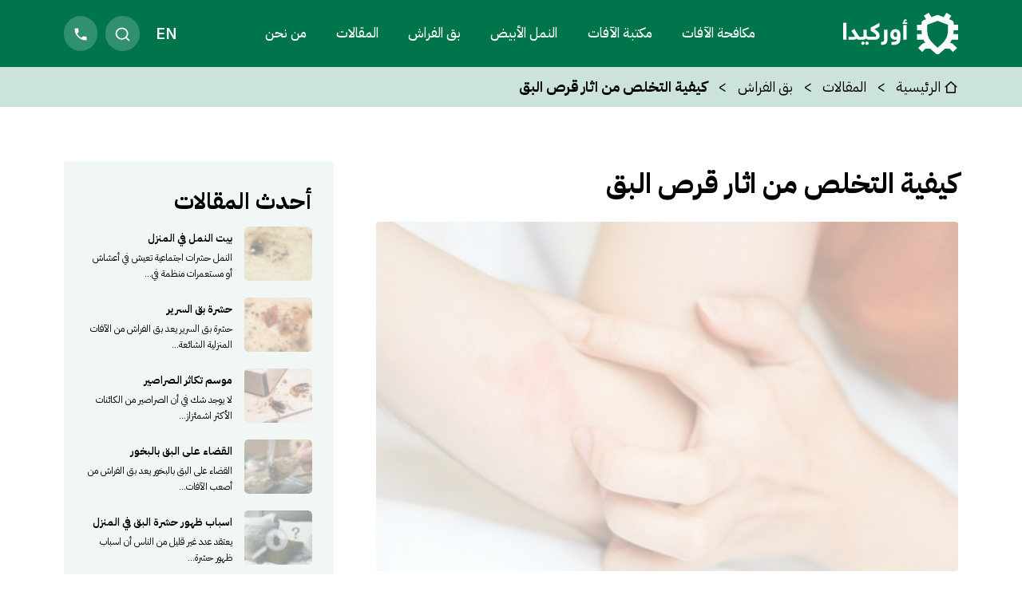

--- FILE ---
content_type: text/html; charset=UTF-8
request_url: https://orkidapest.com/ar/blog/%D9%83%D9%8A%D9%81%D9%8A%D8%A9-%D8%A7%D9%84%D8%AA%D8%AE%D9%84%D8%B5-%D9%85%D9%86-%D8%A7%D8%AB%D8%A7%D8%B1-%D9%82%D8%B1%D8%B5-%D8%A7%D9%84%D8%A8%D9%82/
body_size: 44567
content:

<!DOCTYPE html>
<html dir="rtl" dir=rtl lang="ar" prefix="og: https://ogp.me/ns#">
<head>
	<meta name="google-adsense-account" content="ca-pub-9719437226215850">
	<meta charset="UTF-8" />
	<meta name="referrer" content="strict-origin" />
	<meta http-equiv="X-UA-Compatible" content="IE=edge">
    <meta name="viewport" content="width=device-width, initial-scale=1, user-scalable=no">
	<meta name="description" content="شركة أوركيدا لمكافحة الحشرات هي شركة سعودية متخصصة تقدم خدمات مكافحة الآفات مثل الصراصير والبق والنمل الأبيض بمهنية عالية. تعمل الشركة تحت إشراف فنيين مدربين وتستخدم مواد فعالة مصرح بها من قبل كل من هيئة الغذاء والدواء والمنظمة العالمية للبيئة (WHO).">
	<meta name="google-site-verification" content="6RYhp2NfS2NjpLtw1USka_LeP1jKPy2ilfVpjOZrl44" />
	<link rel="profile" href="https://gmpg.org/xfn/11">
	<link rel="stylesheet" href="https://maxcdn.bootstrapcdn.com/font-awesome/4.5.0/css/font-awesome.min.css">
	<link rel="preconnect" href="https://fonts.googleapis.com">
<link rel="preconnect" href="https://fonts.gstatic.com" crossorigin>
<link href="https://fonts.googleapis.com/css2?family=IBM+Plex+Sans+Arabic:wght@300;400;500;600;700&display=swap" rel="stylesheet">
	<title> كيفية التخلص من اثار قرص البق - أوركيدا لمكافحة الحشرات </title>
				<link rel="icon" href="https://orkidapest.com/wp-content/themes/orkida/public/static/favicon//favicon.ico" type="image/x-icon">
				<style type="text/css">
					.heateor_sss_button_instagram span.heateor_sss_svg,a.heateor_sss_instagram span.heateor_sss_svg{background:radial-gradient(circle at 30% 107%,#fdf497 0,#fdf497 5%,#fd5949 45%,#d6249f 60%,#285aeb 90%)}
						div.heateor_sss_horizontal_sharing a.heateor_sss_button_instagram span{background:#15885f!important;}div.heateor_sss_standard_follow_icons_container a.heateor_sss_button_instagram span{background:#15885f;}
							div.heateor_sss_horizontal_sharing a.heateor_sss_button_instagram span:hover{background:#15885f!important;}div.heateor_sss_standard_follow_icons_container a.heateor_sss_button_instagram span:hover{background:#15885f;}
								.heateor_sss_horizontal_sharing .heateor_sss_svg,.heateor_sss_standard_follow_icons_container .heateor_sss_svg{
							background-color: #15885f!important;
				background: #15885f!important;
							color: #fff;
						border-width: 0px;
			border-style: solid;
			border-color: transparent;
		}
					div.heateor_sss_horizontal_sharing span.heateor_sss_svg svg:hover path:not(.heateor_sss_no_fill),div.heateor_sss_horizontal_sharing span.heateor_sss_svg svg:hover ellipse, div.heateor_sss_horizontal_sharing span.heateor_sss_svg svg:hover circle, div.heateor_sss_horizontal_sharing span.heateor_sss_svg svg:hover polygon, div.heateor_sss_horizontal_sharing span.heateor_sss_svg svg:hover rect:not(.heateor_sss_no_fill){
		        fill: #fff;
		    }
		    div.heateor_sss_horizontal_sharing span.heateor_sss_svg svg:hover path.heateor_sss_svg_stroke, div.heateor_sss_horizontal_sharing span.heateor_sss_svg svg:hover rect.heateor_sss_svg_stroke{
		    	stroke: #fff;
		    }
				.heateor_sss_horizontal_sharing span.heateor_sss_svg:hover,.heateor_sss_standard_follow_icons_container span.heateor_sss_svg:hover{
							background-color: #15885f!important;
				background: #15885f!important;
							color: #fff;
						border-color: transparent;
		}
		.heateor_sss_vertical_sharing span.heateor_sss_svg,.heateor_sss_floating_follow_icons_container span.heateor_sss_svg{
							color: #fff;
						border-width: 0px;
			border-style: solid;
			border-color: transparent;
		}
						.heateor_sss_vertical_sharing span.heateor_sss_svg:hover,.heateor_sss_floating_follow_icons_container span.heateor_sss_svg:hover{
						border-color: transparent;
		}
		.heateor_sss_horizontal_sharing{
	display: flex;
    justify-content: flex-end;
}
.heateor_sss_sharing_title{
	display: flex;
    align-items: center;
    margin-left: 5px;
}		</style>
		<link rel="alternate" hreflang="ar" href="https://orkidapest.com/ar/blog/%d9%83%d9%8a%d9%81%d9%8a%d8%a9-%d8%a7%d9%84%d8%aa%d8%ae%d9%84%d8%b5-%d9%85%d9%86-%d8%a7%d8%ab%d8%a7%d8%b1-%d9%82%d8%b1%d8%b5-%d8%a7%d9%84%d8%a8%d9%82/" />
<link rel="alternate" hreflang="x-default" href="https://orkidapest.com/ar/blog/%d9%83%d9%8a%d9%81%d9%8a%d8%a9-%d8%a7%d9%84%d8%aa%d8%ae%d9%84%d8%b5-%d9%85%d9%86-%d8%a7%d8%ab%d8%a7%d8%b1-%d9%82%d8%b1%d8%b5-%d8%a7%d9%84%d8%a8%d9%82/" />

<!-- تحسين مُحركات البحث بواسطة رانك ماث برو (Rank Math PRO)-  https://s.rankmath.com/home -->
<title>كيفية التخلص من اثار قرص البق - أوركيدا لمكافحة الحشرات</title>
<meta name="description" content="كيفية التخلص من اثار قرص البق؟ وهل يمكنني معالجة لدغات البق؟ ومتى يمكنني اللجوء للطبيب المتخصص؟ فحشرة بق الفراش من الحشرات المزعجة والتي تختبئ في أماكن مظلمة"/>
<meta name="robots" content="follow, index, max-image-preview:large"/>
<link rel="canonical" href="https://orkidapest.com/ar/blog/%d9%83%d9%8a%d9%81%d9%8a%d8%a9-%d8%a7%d9%84%d8%aa%d8%ae%d9%84%d8%b5-%d9%85%d9%86-%d8%a7%d8%ab%d8%a7%d8%b1-%d9%82%d8%b1%d8%b5-%d8%a7%d9%84%d8%a8%d9%82/" />
<meta property="og:locale" content="ar_AR" />
<meta property="og:type" content="article" />
<meta property="og:title" content="كيفية التخلص من اثار قرص البق - أوركيدا لمكافحة الحشرات" />
<meta property="og:description" content="كيفية التخلص من اثار قرص البق؟ وهل يمكنني معالجة لدغات البق؟ ومتى يمكنني اللجوء للطبيب المتخصص؟ فحشرة بق الفراش من الحشرات المزعجة والتي تختبئ في أماكن مظلمة" />
<meta property="og:url" content="https://orkidapest.com/ar/blog/%d9%83%d9%8a%d9%81%d9%8a%d8%a9-%d8%a7%d9%84%d8%aa%d8%ae%d9%84%d8%b5-%d9%85%d9%86-%d8%a7%d8%ab%d8%a7%d8%b1-%d9%82%d8%b1%d8%b5-%d8%a7%d9%84%d8%a8%d9%82/" />
<meta property="og:site_name" content="أوركيدا لمكافحة الحشرات" />
<meta property="article:section" content="بق الفراش" />
<meta property="og:image" content="https://orkidapest.com/wp-admin/admin-ajax.php?action=rank_math_overlay_thumb&id=4381&type=play&hash=aac929ee958936c64811d267974f228b" />
<meta property="og:image:secure_url" content="https://orkidapest.com/wp-admin/admin-ajax.php?action=rank_math_overlay_thumb&id=4381&type=play&hash=aac929ee958936c64811d267974f228b" />
<meta property="og:image:width" content="1024" />
<meta property="og:image:height" content="683" />
<meta property="og:image:alt" content="كيفية-التخلص-من-اثار-قرص-البق" />
<meta property="og:image:type" content="image/jpeg" />
<meta property="article:published_time" content="2022-05-08T15:00:24+03:00" />
<meta name="twitter:card" content="summary_large_image" />
<meta name="twitter:title" content="كيفية التخلص من اثار قرص البق - أوركيدا لمكافحة الحشرات" />
<meta name="twitter:description" content="كيفية التخلص من اثار قرص البق؟ وهل يمكنني معالجة لدغات البق؟ ومتى يمكنني اللجوء للطبيب المتخصص؟ فحشرة بق الفراش من الحشرات المزعجة والتي تختبئ في أماكن مظلمة" />
<meta name="twitter:image" content="https://orkidapest.com/wp-admin/admin-ajax.php?action=rank_math_overlay_thumb&id=4381&type=play&hash=aac929ee958936c64811d267974f228b" />
<meta name="twitter:label1" content="كُتب بواسطة" />
<meta name="twitter:data1" content="HESHAM" />
<meta name="twitter:label2" content="مدة القراءة" />
<meta name="twitter:data2" content="5 دقائق" />
<script type="application/ld+json" class="rank-math-schema-pro">{"@context":"https://schema.org","@graph":[{"@type":"Place","@id":"https://orkidapest.com/ar/#place/","geo":{"@type":"GeoCoordinates","latitude":"21.569975116520215","longitude":" 39.143001153924374"},"hasMap":"https://www.google.com/maps/search/?api=1&amp;query=21.569975116520215, 39.143001153924374","address":{"@type":"PostalAddress","streetAddress":"Al Murjanah Tower Corner of Prince Sultan","addressLocality":"Jeddah","addressCountry":"Saudi Arabia"}},{"@type":"Organization","@id":"https://orkidapest.com/ar/#organization/","name":"\u0627\u0648\u0631\u0643\u064a\u062f\u0627 \u0644\u0645\u0643\u0627\u0641\u062d\u0629 \u0627\u0644\u062d\u0634\u0631\u0627\u062a","url":"https://orkidapest.com/ar/","email":"Heshamm428@gmail.com","address":{"@type":"PostalAddress","streetAddress":"Al Murjanah Tower Corner of Prince Sultan","addressLocality":"Jeddah","addressCountry":"Saudi Arabia"},"logo":{"@type":"ImageObject","@id":"https://orkidapest.com/ar/#logo/","url":"https://orkidapest.com/wp-content/uploads/2022/12/logo.png","contentUrl":"https://orkidapest.com/wp-content/uploads/2022/12/logo.png","caption":"\u0623\u0648\u0631\u0643\u064a\u062f\u0627 \u0644\u0645\u0643\u0627\u0641\u062d\u0629 \u0627\u0644\u062d\u0634\u0631\u0627\u062a","inLanguage":"ar","width":"156","height":"56"},"contactPoint":[{"@type":"ContactPoint","telephone":"+966563003530","contactType":"customer support"}],"location":{"@id":"https://orkidapest.com/ar/#place/"}},{"@type":"WebSite","@id":"https://orkidapest.com/ar/#website/","url":"https://orkidapest.com/ar/","name":"\u0623\u0648\u0631\u0643\u064a\u062f\u0627 \u0644\u0645\u0643\u0627\u0641\u062d\u0629 \u0627\u0644\u062d\u0634\u0631\u0627\u062a","alternateName":"\u0623\u0648\u0631\u0643\u064a\u062f\u0627","publisher":{"@id":"https://orkidapest.com/ar/#organization/"},"inLanguage":"ar"},{"@type":"ImageObject","@id":"https://orkidapest.com/wp-content/uploads/2022/05/\u0643\u064a\u0641\u064a\u0629-\u0627\u0644\u062a\u062e\u0644\u0635-\u0645\u0646-\u0627\u062b\u0627\u0631-\u0642\u0631\u0635-\u0627\u0644\u0628\u0642.jpg","url":"https://orkidapest.com/wp-content/uploads/2022/05/\u0643\u064a\u0641\u064a\u0629-\u0627\u0644\u062a\u062e\u0644\u0635-\u0645\u0646-\u0627\u062b\u0627\u0631-\u0642\u0631\u0635-\u0627\u0644\u0628\u0642.jpg","width":"2048","height":"1365","caption":"\u0643\u064a\u0641\u064a\u0629-\u0627\u0644\u062a\u062e\u0644\u0635-\u0645\u0646-\u0627\u062b\u0627\u0631-\u0642\u0631\u0635-\u0627\u0644\u0628\u0642","inLanguage":"ar"},{"@type":"BreadcrumbList","@id":"https://orkidapest.com/ar/blog/%d9%83%d9%8a%d9%81%d9%8a%d8%a9-%d8%a7%d9%84%d8%aa%d8%ae%d9%84%d8%b5-%d9%85%d9%86-%d8%a7%d8%ab%d8%a7%d8%b1-%d9%82%d8%b1%d8%b5-%d8%a7%d9%84%d8%a8%d9%82/#breadcrumb","itemListElement":[{"@type":"ListItem","position":"1","item":{"@id":"https://orkidapest.com","name":"Home"}},{"@type":"ListItem","position":"2","item":{"@id":"https://orkidapest.com/ar/category/bed-bugs/","name":"\u0628\u0642 \u0627\u0644\u0641\u0631\u0627\u0634"}},{"@type":"ListItem","position":"3","item":{"@id":"https://orkidapest.com/ar/blog/%d9%83%d9%8a%d9%81%d9%8a%d8%a9-%d8%a7%d9%84%d8%aa%d8%ae%d9%84%d8%b5-%d9%85%d9%86-%d8%a7%d8%ab%d8%a7%d8%b1-%d9%82%d8%b1%d8%b5-%d8%a7%d9%84%d8%a8%d9%82/","name":"\u0643\u064a\u0641\u064a\u0629 \u0627\u0644\u062a\u062e\u0644\u0635 \u0645\u0646 \u0627\u062b\u0627\u0631 \u0642\u0631\u0635 \u0627\u0644\u0628\u0642"}}]},{"@type":"WebPage","@id":"https://orkidapest.com/ar/blog/%d9%83%d9%8a%d9%81%d9%8a%d8%a9-%d8%a7%d9%84%d8%aa%d8%ae%d9%84%d8%b5-%d9%85%d9%86-%d8%a7%d8%ab%d8%a7%d8%b1-%d9%82%d8%b1%d8%b5-%d8%a7%d9%84%d8%a8%d9%82/#webpage","url":"https://orkidapest.com/ar/blog/%d9%83%d9%8a%d9%81%d9%8a%d8%a9-%d8%a7%d9%84%d8%aa%d8%ae%d9%84%d8%b5-%d9%85%d9%86-%d8%a7%d8%ab%d8%a7%d8%b1-%d9%82%d8%b1%d8%b5-%d8%a7%d9%84%d8%a8%d9%82/","name":"\u0643\u064a\u0641\u064a\u0629 \u0627\u0644\u062a\u062e\u0644\u0635 \u0645\u0646 \u0627\u062b\u0627\u0631 \u0642\u0631\u0635 \u0627\u0644\u0628\u0642 - \u0623\u0648\u0631\u0643\u064a\u062f\u0627 \u0644\u0645\u0643\u0627\u0641\u062d\u0629 \u0627\u0644\u062d\u0634\u0631\u0627\u062a","datePublished":"2022-05-08T15:00:24+03:00","dateModified":"2022-05-08T15:00:24+03:00","isPartOf":{"@id":"https://orkidapest.com/ar/#website/"},"primaryImageOfPage":{"@id":"https://orkidapest.com/wp-content/uploads/2022/05/\u0643\u064a\u0641\u064a\u0629-\u0627\u0644\u062a\u062e\u0644\u0635-\u0645\u0646-\u0627\u062b\u0627\u0631-\u0642\u0631\u0635-\u0627\u0644\u0628\u0642.jpg"},"inLanguage":"ar","breadcrumb":{"@id":"https://orkidapest.com/ar/blog/%d9%83%d9%8a%d9%81%d9%8a%d8%a9-%d8%a7%d9%84%d8%aa%d8%ae%d9%84%d8%b5-%d9%85%d9%86-%d8%a7%d8%ab%d8%a7%d8%b1-%d9%82%d8%b1%d8%b5-%d8%a7%d9%84%d8%a8%d9%82/#breadcrumb"}},{"@type":"Person","@id":"https://orkidapest.com/ar/author/admin/","name":"HESHAM","url":"https://orkidapest.com/ar/author/admin/","image":{"@type":"ImageObject","@id":"https://secure.gravatar.com/avatar/61e29a77034af9644d973ac701b697346b33bfd79dcbbe8af1de00507973f24a?s=96&amp;d=mm&amp;r=g","url":"https://secure.gravatar.com/avatar/61e29a77034af9644d973ac701b697346b33bfd79dcbbe8af1de00507973f24a?s=96&amp;d=mm&amp;r=g","caption":"HESHAM","inLanguage":"ar"},"sameAs":["https://orkidapest.com"],"worksFor":{"@id":"https://orkidapest.com/ar/#organization/"}},{"@type":"Article","headline":"\u0643\u064a\u0641\u064a\u0629 \u0627\u0644\u062a\u062e\u0644\u0635 \u0645\u0646 \u0627\u062b\u0627\u0631 \u0642\u0631\u0635 \u0627\u0644\u0628\u0642 - \u0623\u0648\u0631\u0643\u064a\u062f\u0627 \u0644\u0645\u0643\u0627\u0641\u062d\u0629 \u0627\u0644\u062d\u0634\u0631\u0627\u062a","keywords":"\u0643\u064a\u0641\u064a\u0629 \u0627\u0644\u062a\u062e\u0644\u0635 \u0645\u0646 \u0627\u062b\u0627\u0631 \u0642\u0631\u0635 \u0627\u0644\u0628\u0642","datePublished":"2022-05-08T15:00:24+03:00","dateModified":"2022-05-08T15:00:24+03:00","articleSection":"\u0628\u0642 \u0627\u0644\u0641\u0631\u0627\u0634","author":{"@id":"https://orkidapest.com/ar/author/admin/","name":"HESHAM"},"publisher":{"@id":"https://orkidapest.com/ar/#organization/"},"description":"\u0643\u064a\u0641\u064a\u0629 \u0627\u0644\u062a\u062e\u0644\u0635 \u0645\u0646 \u0627\u062b\u0627\u0631 \u0642\u0631\u0635 \u0627\u0644\u0628\u0642\u061f \u0648\u0647\u0644 \u064a\u0645\u0643\u0646\u0646\u064a \u0645\u0639\u0627\u0644\u062c\u0629 \u0644\u062f\u063a\u0627\u062a \u0627\u0644\u0628\u0642\u061f \u0648\u0645\u062a\u0649 \u064a\u0645\u0643\u0646\u0646\u064a \u0627\u0644\u0644\u062c\u0648\u0621 \u0644\u0644\u0637\u0628\u064a\u0628 \u0627\u0644\u0645\u062a\u062e\u0635\u0635\u061f \u0641\u062d\u0634\u0631\u0629 \u0628\u0642 \u0627\u0644\u0641\u0631\u0627\u0634 \u0645\u0646 \u0627\u0644\u062d\u0634\u0631\u0627\u062a \u0627\u0644\u0645\u0632\u0639\u062c\u0629 \u0648\u0627\u0644\u062a\u064a \u062a\u062e\u062a\u0628\u0626 \u0641\u064a \u0623\u0645\u0627\u0643\u0646 \u0645\u0638\u0644\u0645\u0629","name":"\u0643\u064a\u0641\u064a\u0629 \u0627\u0644\u062a\u062e\u0644\u0635 \u0645\u0646 \u0627\u062b\u0627\u0631 \u0642\u0631\u0635 \u0627\u0644\u0628\u0642 - \u0623\u0648\u0631\u0643\u064a\u062f\u0627 \u0644\u0645\u0643\u0627\u0641\u062d\u0629 \u0627\u0644\u062d\u0634\u0631\u0627\u062a","@id":"https://orkidapest.com/ar/blog/%d9%83%d9%8a%d9%81%d9%8a%d8%a9-%d8%a7%d9%84%d8%aa%d8%ae%d9%84%d8%b5-%d9%85%d9%86-%d8%a7%d8%ab%d8%a7%d8%b1-%d9%82%d8%b1%d8%b5-%d8%a7%d9%84%d8%a8%d9%82/#richSnippet","isPartOf":{"@id":"https://orkidapest.com/ar/blog/%d9%83%d9%8a%d9%81%d9%8a%d8%a9-%d8%a7%d9%84%d8%aa%d8%ae%d9%84%d8%b5-%d9%85%d9%86-%d8%a7%d8%ab%d8%a7%d8%b1-%d9%82%d8%b1%d8%b5-%d8%a7%d9%84%d8%a8%d9%82/#webpage"},"image":{"@id":"https://orkidapest.com/wp-content/uploads/2022/05/\u0643\u064a\u0641\u064a\u0629-\u0627\u0644\u062a\u062e\u0644\u0635-\u0645\u0646-\u0627\u062b\u0627\u0631-\u0642\u0631\u0635-\u0627\u0644\u0628\u0642.jpg"},"inLanguage":"ar","mainEntityOfPage":{"@id":"https://orkidapest.com/ar/blog/%d9%83%d9%8a%d9%81%d9%8a%d8%a9-%d8%a7%d9%84%d8%aa%d8%ae%d9%84%d8%b5-%d9%85%d9%86-%d8%a7%d8%ab%d8%a7%d8%b1-%d9%82%d8%b1%d8%b5-%d8%a7%d9%84%d8%a8%d9%82/#webpage"}}]}</script>
<!-- /إضافة تحسين محركات البحث لووردبريس Rank Math -->

<link rel='dns-prefetch' href='//code.jquery.com' />
<link rel='dns-prefetch' href='//fonts.googleapis.com' />
<link rel="alternate" title="oEmbed (JSON)" type="application/json+oembed" href="https://orkidapest.com/ar/wp-json/oembed/1.0/embed?url=https%3A%2F%2Forkidapest.com%2Far%2Fblog%2F%25d9%2583%25d9%258a%25d9%2581%25d9%258a%25d8%25a9-%25d8%25a7%25d9%2584%25d8%25aa%25d8%25ae%25d9%2584%25d8%25b5-%25d9%2585%25d9%2586-%25d8%25a7%25d8%25ab%25d8%25a7%25d8%25b1-%25d9%2582%25d8%25b1%25d8%25b5-%25d8%25a7%25d9%2584%25d8%25a8%25d9%2582%2F" />
<link rel="alternate" title="oEmbed (XML)" type="text/xml+oembed" href="https://orkidapest.com/ar/wp-json/oembed/1.0/embed?url=https%3A%2F%2Forkidapest.com%2Far%2Fblog%2F%25d9%2583%25d9%258a%25d9%2581%25d9%258a%25d8%25a9-%25d8%25a7%25d9%2584%25d8%25aa%25d8%25ae%25d9%2584%25d8%25b5-%25d9%2585%25d9%2586-%25d8%25a7%25d8%25ab%25d8%25a7%25d8%25b1-%25d9%2582%25d8%25b1%25d8%25b5-%25d8%25a7%25d9%2584%25d8%25a8%25d9%2582%2F&#038;format=xml" />
<style id='wp-img-auto-sizes-contain-inline-css'>
img:is([sizes=auto i],[sizes^="auto," i]){contain-intrinsic-size:3000px 1500px}
/*# sourceURL=wp-img-auto-sizes-contain-inline-css */
</style>
<style id='wp-emoji-styles-inline-css'>

	img.wp-smiley, img.emoji {
		display: inline !important;
		border: none !important;
		box-shadow: none !important;
		height: 1em !important;
		width: 1em !important;
		margin: 0 0.07em !important;
		vertical-align: -0.1em !important;
		background: none !important;
		padding: 0 !important;
	}
/*# sourceURL=wp-emoji-styles-inline-css */
</style>
<link rel='stylesheet' id='wp-block-library-rtl-css' href='https://orkidapest.com/wp-includes/css/dist/block-library/style-rtl.min.css?ver=6.9' media='all' />
<style id='wp-block-heading-inline-css'>
h1:where(.wp-block-heading).has-background,h2:where(.wp-block-heading).has-background,h3:where(.wp-block-heading).has-background,h4:where(.wp-block-heading).has-background,h5:where(.wp-block-heading).has-background,h6:where(.wp-block-heading).has-background{padding:1.25em 2.375em}h1.has-text-align-left[style*=writing-mode]:where([style*=vertical-lr]),h1.has-text-align-right[style*=writing-mode]:where([style*=vertical-rl]),h2.has-text-align-left[style*=writing-mode]:where([style*=vertical-lr]),h2.has-text-align-right[style*=writing-mode]:where([style*=vertical-rl]),h3.has-text-align-left[style*=writing-mode]:where([style*=vertical-lr]),h3.has-text-align-right[style*=writing-mode]:where([style*=vertical-rl]),h4.has-text-align-left[style*=writing-mode]:where([style*=vertical-lr]),h4.has-text-align-right[style*=writing-mode]:where([style*=vertical-rl]),h5.has-text-align-left[style*=writing-mode]:where([style*=vertical-lr]),h5.has-text-align-right[style*=writing-mode]:where([style*=vertical-rl]),h6.has-text-align-left[style*=writing-mode]:where([style*=vertical-lr]),h6.has-text-align-right[style*=writing-mode]:where([style*=vertical-rl]){rotate:180deg}
/*# sourceURL=https://orkidapest.com/wp-includes/blocks/heading/style.min.css */
</style>
<style id='wp-block-paragraph-inline-css'>
.is-small-text{font-size:.875em}.is-regular-text{font-size:1em}.is-large-text{font-size:2.25em}.is-larger-text{font-size:3em}.has-drop-cap:not(:focus):first-letter{float:right;font-size:8.4em;font-style:normal;font-weight:100;line-height:.68;margin:.05em 0 0 .1em;text-transform:uppercase}body.rtl .has-drop-cap:not(:focus):first-letter{float:none;margin-right:.1em}p.has-drop-cap.has-background{overflow:hidden}:root :where(p.has-background){padding:1.25em 2.375em}:where(p.has-text-color:not(.has-link-color)) a{color:inherit}p.has-text-align-left[style*="writing-mode:vertical-lr"],p.has-text-align-right[style*="writing-mode:vertical-rl"]{rotate:180deg}
/*# sourceURL=https://orkidapest.com/wp-includes/blocks/paragraph/style.min.css */
</style>
<style id='global-styles-inline-css'>
:root{--wp--preset--aspect-ratio--square: 1;--wp--preset--aspect-ratio--4-3: 4/3;--wp--preset--aspect-ratio--3-4: 3/4;--wp--preset--aspect-ratio--3-2: 3/2;--wp--preset--aspect-ratio--2-3: 2/3;--wp--preset--aspect-ratio--16-9: 16/9;--wp--preset--aspect-ratio--9-16: 9/16;--wp--preset--color--black: #000000;--wp--preset--color--cyan-bluish-gray: #abb8c3;--wp--preset--color--white: #ffffff;--wp--preset--color--pale-pink: #f78da7;--wp--preset--color--vivid-red: #cf2e2e;--wp--preset--color--luminous-vivid-orange: #ff6900;--wp--preset--color--luminous-vivid-amber: #fcb900;--wp--preset--color--light-green-cyan: #7bdcb5;--wp--preset--color--vivid-green-cyan: #00d084;--wp--preset--color--pale-cyan-blue: #8ed1fc;--wp--preset--color--vivid-cyan-blue: #0693e3;--wp--preset--color--vivid-purple: #9b51e0;--wp--preset--gradient--vivid-cyan-blue-to-vivid-purple: linear-gradient(135deg,rgb(6,147,227) 0%,rgb(155,81,224) 100%);--wp--preset--gradient--light-green-cyan-to-vivid-green-cyan: linear-gradient(135deg,rgb(122,220,180) 0%,rgb(0,208,130) 100%);--wp--preset--gradient--luminous-vivid-amber-to-luminous-vivid-orange: linear-gradient(135deg,rgb(252,185,0) 0%,rgb(255,105,0) 100%);--wp--preset--gradient--luminous-vivid-orange-to-vivid-red: linear-gradient(135deg,rgb(255,105,0) 0%,rgb(207,46,46) 100%);--wp--preset--gradient--very-light-gray-to-cyan-bluish-gray: linear-gradient(135deg,rgb(238,238,238) 0%,rgb(169,184,195) 100%);--wp--preset--gradient--cool-to-warm-spectrum: linear-gradient(135deg,rgb(74,234,220) 0%,rgb(151,120,209) 20%,rgb(207,42,186) 40%,rgb(238,44,130) 60%,rgb(251,105,98) 80%,rgb(254,248,76) 100%);--wp--preset--gradient--blush-light-purple: linear-gradient(135deg,rgb(255,206,236) 0%,rgb(152,150,240) 100%);--wp--preset--gradient--blush-bordeaux: linear-gradient(135deg,rgb(254,205,165) 0%,rgb(254,45,45) 50%,rgb(107,0,62) 100%);--wp--preset--gradient--luminous-dusk: linear-gradient(135deg,rgb(255,203,112) 0%,rgb(199,81,192) 50%,rgb(65,88,208) 100%);--wp--preset--gradient--pale-ocean: linear-gradient(135deg,rgb(255,245,203) 0%,rgb(182,227,212) 50%,rgb(51,167,181) 100%);--wp--preset--gradient--electric-grass: linear-gradient(135deg,rgb(202,248,128) 0%,rgb(113,206,126) 100%);--wp--preset--gradient--midnight: linear-gradient(135deg,rgb(2,3,129) 0%,rgb(40,116,252) 100%);--wp--preset--font-size--small: 13px;--wp--preset--font-size--medium: 20px;--wp--preset--font-size--large: 36px;--wp--preset--font-size--x-large: 42px;--wp--preset--spacing--20: 0.44rem;--wp--preset--spacing--30: 0.67rem;--wp--preset--spacing--40: 1rem;--wp--preset--spacing--50: 1.5rem;--wp--preset--spacing--60: 2.25rem;--wp--preset--spacing--70: 3.38rem;--wp--preset--spacing--80: 5.06rem;--wp--preset--shadow--natural: 6px 6px 9px rgba(0, 0, 0, 0.2);--wp--preset--shadow--deep: 12px 12px 50px rgba(0, 0, 0, 0.4);--wp--preset--shadow--sharp: 6px 6px 0px rgba(0, 0, 0, 0.2);--wp--preset--shadow--outlined: 6px 6px 0px -3px rgb(255, 255, 255), 6px 6px rgb(0, 0, 0);--wp--preset--shadow--crisp: 6px 6px 0px rgb(0, 0, 0);}:where(.is-layout-flex){gap: 0.5em;}:where(.is-layout-grid){gap: 0.5em;}body .is-layout-flex{display: flex;}.is-layout-flex{flex-wrap: wrap;align-items: center;}.is-layout-flex > :is(*, div){margin: 0;}body .is-layout-grid{display: grid;}.is-layout-grid > :is(*, div){margin: 0;}:where(.wp-block-columns.is-layout-flex){gap: 2em;}:where(.wp-block-columns.is-layout-grid){gap: 2em;}:where(.wp-block-post-template.is-layout-flex){gap: 1.25em;}:where(.wp-block-post-template.is-layout-grid){gap: 1.25em;}.has-black-color{color: var(--wp--preset--color--black) !important;}.has-cyan-bluish-gray-color{color: var(--wp--preset--color--cyan-bluish-gray) !important;}.has-white-color{color: var(--wp--preset--color--white) !important;}.has-pale-pink-color{color: var(--wp--preset--color--pale-pink) !important;}.has-vivid-red-color{color: var(--wp--preset--color--vivid-red) !important;}.has-luminous-vivid-orange-color{color: var(--wp--preset--color--luminous-vivid-orange) !important;}.has-luminous-vivid-amber-color{color: var(--wp--preset--color--luminous-vivid-amber) !important;}.has-light-green-cyan-color{color: var(--wp--preset--color--light-green-cyan) !important;}.has-vivid-green-cyan-color{color: var(--wp--preset--color--vivid-green-cyan) !important;}.has-pale-cyan-blue-color{color: var(--wp--preset--color--pale-cyan-blue) !important;}.has-vivid-cyan-blue-color{color: var(--wp--preset--color--vivid-cyan-blue) !important;}.has-vivid-purple-color{color: var(--wp--preset--color--vivid-purple) !important;}.has-black-background-color{background-color: var(--wp--preset--color--black) !important;}.has-cyan-bluish-gray-background-color{background-color: var(--wp--preset--color--cyan-bluish-gray) !important;}.has-white-background-color{background-color: var(--wp--preset--color--white) !important;}.has-pale-pink-background-color{background-color: var(--wp--preset--color--pale-pink) !important;}.has-vivid-red-background-color{background-color: var(--wp--preset--color--vivid-red) !important;}.has-luminous-vivid-orange-background-color{background-color: var(--wp--preset--color--luminous-vivid-orange) !important;}.has-luminous-vivid-amber-background-color{background-color: var(--wp--preset--color--luminous-vivid-amber) !important;}.has-light-green-cyan-background-color{background-color: var(--wp--preset--color--light-green-cyan) !important;}.has-vivid-green-cyan-background-color{background-color: var(--wp--preset--color--vivid-green-cyan) !important;}.has-pale-cyan-blue-background-color{background-color: var(--wp--preset--color--pale-cyan-blue) !important;}.has-vivid-cyan-blue-background-color{background-color: var(--wp--preset--color--vivid-cyan-blue) !important;}.has-vivid-purple-background-color{background-color: var(--wp--preset--color--vivid-purple) !important;}.has-black-border-color{border-color: var(--wp--preset--color--black) !important;}.has-cyan-bluish-gray-border-color{border-color: var(--wp--preset--color--cyan-bluish-gray) !important;}.has-white-border-color{border-color: var(--wp--preset--color--white) !important;}.has-pale-pink-border-color{border-color: var(--wp--preset--color--pale-pink) !important;}.has-vivid-red-border-color{border-color: var(--wp--preset--color--vivid-red) !important;}.has-luminous-vivid-orange-border-color{border-color: var(--wp--preset--color--luminous-vivid-orange) !important;}.has-luminous-vivid-amber-border-color{border-color: var(--wp--preset--color--luminous-vivid-amber) !important;}.has-light-green-cyan-border-color{border-color: var(--wp--preset--color--light-green-cyan) !important;}.has-vivid-green-cyan-border-color{border-color: var(--wp--preset--color--vivid-green-cyan) !important;}.has-pale-cyan-blue-border-color{border-color: var(--wp--preset--color--pale-cyan-blue) !important;}.has-vivid-cyan-blue-border-color{border-color: var(--wp--preset--color--vivid-cyan-blue) !important;}.has-vivid-purple-border-color{border-color: var(--wp--preset--color--vivid-purple) !important;}.has-vivid-cyan-blue-to-vivid-purple-gradient-background{background: var(--wp--preset--gradient--vivid-cyan-blue-to-vivid-purple) !important;}.has-light-green-cyan-to-vivid-green-cyan-gradient-background{background: var(--wp--preset--gradient--light-green-cyan-to-vivid-green-cyan) !important;}.has-luminous-vivid-amber-to-luminous-vivid-orange-gradient-background{background: var(--wp--preset--gradient--luminous-vivid-amber-to-luminous-vivid-orange) !important;}.has-luminous-vivid-orange-to-vivid-red-gradient-background{background: var(--wp--preset--gradient--luminous-vivid-orange-to-vivid-red) !important;}.has-very-light-gray-to-cyan-bluish-gray-gradient-background{background: var(--wp--preset--gradient--very-light-gray-to-cyan-bluish-gray) !important;}.has-cool-to-warm-spectrum-gradient-background{background: var(--wp--preset--gradient--cool-to-warm-spectrum) !important;}.has-blush-light-purple-gradient-background{background: var(--wp--preset--gradient--blush-light-purple) !important;}.has-blush-bordeaux-gradient-background{background: var(--wp--preset--gradient--blush-bordeaux) !important;}.has-luminous-dusk-gradient-background{background: var(--wp--preset--gradient--luminous-dusk) !important;}.has-pale-ocean-gradient-background{background: var(--wp--preset--gradient--pale-ocean) !important;}.has-electric-grass-gradient-background{background: var(--wp--preset--gradient--electric-grass) !important;}.has-midnight-gradient-background{background: var(--wp--preset--gradient--midnight) !important;}.has-small-font-size{font-size: var(--wp--preset--font-size--small) !important;}.has-medium-font-size{font-size: var(--wp--preset--font-size--medium) !important;}.has-large-font-size{font-size: var(--wp--preset--font-size--large) !important;}.has-x-large-font-size{font-size: var(--wp--preset--font-size--x-large) !important;}
/*# sourceURL=global-styles-inline-css */
</style>

<style id='classic-theme-styles-inline-css'>
/*! This file is auto-generated */
.wp-block-button__link{color:#fff;background-color:#32373c;border-radius:9999px;box-shadow:none;text-decoration:none;padding:calc(.667em + 2px) calc(1.333em + 2px);font-size:1.125em}.wp-block-file__button{background:#32373c;color:#fff;text-decoration:none}
/*# sourceURL=/wp-includes/css/classic-themes.min.css */
</style>
<link rel='stylesheet' id='allow-webp-image-css' href='https://orkidapest.com/wp-content/plugins/allow-webp-image/public/css/allow-webp-image-public.css?ver=1.0.1' media='all' />
<style id='dominant-color-styles-inline-css'>
img[data-dominant-color]:not(.has-transparency) { background-color: var(--dominant-color); }
/*# sourceURL=dominant-color-styles-inline-css */
</style>
<link rel='stylesheet' id='cms-navigation-style-base-css' href='https://orkidapest.com/wp-content/plugins/wpml-cms-nav/res/css/cms-navigation-base.css?ver=1.5.5' media='screen' />
<link rel='stylesheet' id='cms-navigation-style-css' href='https://orkidapest.com/wp-content/plugins/wpml-cms-nav/res/css/cms-navigation.css?ver=1.5.5' media='screen' />
<link rel='stylesheet' id='wur_content_css-css' href='https://orkidapest.com/wp-content/plugins/wp-ultimate-review/assets/public/css/content-page.css?ver=2.0.3' media='all' />
<link rel='stylesheet' id='dashicons-css' href='https://orkidapest.com/wp-includes/css/dashicons.min.css?ver=6.9' media='all' />
<link rel='stylesheet' id='BaseArFonts-css' href='https://fonts.googleapis.com/css2?family=IBM+Plex+Sans+Arabic%3Awght%40300%3B400%3B500%3B600%3B700&#038;display=swap&#038;ver=6.9' media='all' />
<link rel='stylesheet' id='baseAppCss-rtl-css' href='https://orkidapest.com/wp-content/themes/orkida/style-rtl.css?ver=1.1.8' media='all' />
<link rel='stylesheet' id='heateor_sss_frontend_css-css' href='https://orkidapest.com/wp-content/plugins/sassy-social-share/public/css/sassy-social-share-public.css?ver=3.3.52' media='all' />
<script src="https://code.jquery.com/jquery-3.4.1.min.js?ver=3.4.1" id="jquery-js" type="ab31919e94218ce0d641af95-text/javascript"></script>
<script src="https://orkidapest.com/wp-content/plugins/allow-webp-image/public/js/allow-webp-image-public.js?ver=1.0.1" id="allow-webp-image-js" type="ab31919e94218ce0d641af95-text/javascript"></script>
<script src="https://orkidapest.com/wp-content/plugins/wp-ultimate-review/assets/public/script/content-page.js?ver=2.0.3" id="wur_review_content_script-js" type="ab31919e94218ce0d641af95-text/javascript"></script>
<script src="https://code.jquery.com/jquery-migrate-3.1.0.min.js?ver=3.1.0" id="jquery-migrate-js" type="ab31919e94218ce0d641af95-text/javascript"></script>
<link rel="https://api.w.org/" href="https://orkidapest.com/ar/wp-json/" /><link rel="alternate" title="JSON" type="application/json" href="https://orkidapest.com/ar/wp-json/wp/v2/posts/4378" /><link rel="EditURI" type="application/rsd+xml" title="RSD" href="https://orkidapest.com/xmlrpc.php?rsd" />
<meta name="generator" content="WordPress 6.9" />
<link rel='shortlink' href='https://orkidapest.com/ar/?p=4378' />
<meta name="generator" content="WPML ver:4.5.11 stt:5,1;" />
<meta name="generator" content="Performance Lab 2.4.0; modules: images/dominant-color-images, images/fetchpriority, images/webp-support, images/webp-uploads">
		<script type="ab31919e94218ce0d641af95-text/javascript">
			document.documentElement.className = document.documentElement.className.replace( 'no-js', 'js' );
		</script>
				<style>
			.no-js img.lazyload { display: none; }
			figure.wp-block-image img.lazyloading { min-width: 150px; }
							.lazyload, .lazyloading { opacity: 0; }
				.lazyloaded {
					opacity: 1;
					transition: opacity 400ms;
					transition-delay: 0ms;
				}
					</style>
		<!-- Google Tag Manager -->
<script type="ab31919e94218ce0d641af95-text/javascript">(function(w,d,s,l,i){w[l]=w[l]||[];w[l].push({'gtm.start':
new Date().getTime(),event:'gtm.js'});var f=d.getElementsByTagName(s)[0],
j=d.createElement(s),dl=l!='dataLayer'?'&l='+l:'';j.async=true;j.src=
'https://www.googletagmanager.com/gtm.js?id='+i+dl;f.parentNode.insertBefore(j,f);
})(window,document,'script','dataLayer','GTM-MRZ6SK6');</script>
<!-- End Google Tag Manager --><style id="kirki-inline-styles"></style><noscript><style> .wpb_animate_when_almost_visible { opacity: 1; }</style></noscript>	<script async src="https://pagead2.googlesyndication.com/pagead/js/adsbygoogle.js?client=ca-pub-9719437226215850" crossorigin="anonymous" type="ab31919e94218ce0d641af95-text/javascript"></script>
<link rel='stylesheet' id='wpforms-full-css' href='https://orkidapest.com/wp-content/plugins/wpforms/assets/css/wpforms-full.min.css?ver=1.7.2.2' media='all' />
</head>
	
<!-- Google tag (gtag.js) -->
<script async src="https://www.googletagmanager.com/gtag/js?id=UA-102626573-1" type="ab31919e94218ce0d641af95-text/javascript"></script>
<script type="ab31919e94218ce0d641af95-text/javascript">
  window.dataLayer = window.dataLayer || [];
  function gtag(){dataLayer.push(arguments);}
  gtag('js', new Date());

  gtag('config', 'UA-102626573-1');
</script>
	
<body class="rtl wp-singular post-template-default single single-post postid-4378 single-format-standard wp-theme-orkida wpb-js-composer js-comp-ver-6.7.0 vc_responsive">
<!-- Google Tag Manager (noscript) -->
<noscript><iframe src="https://www.googletagmanager.com/ns.html?id=GTM-MRZ6SK6"
height="0" width="0" style="display:none;visibility:hidden"></iframe></noscript>
<!-- End Google Tag Manager (noscript) -->



<div class="theApp" id="theApp">
<div>
    <div class="theHeader" id="theHeader">
        <div class="container">
            <div class="theHeader-container">
				 	
							   <a class="theHeader-logo" href="https://orkidapest.com/ar" title="أوركيدا لمكافحة الحشرات">
					               <svg class="icon" aria-hidden="true" role="img" focusable="false"xmlns="http://www.w3.org/2000/svg"  viewBox="0 0 325.56 119.387"><g id="Artboard_1_copy_7" data-name="Artboard 1 copy 7" transform="translate(-258.2 -237.949)"><path id="Path_384763" data-name="Path 384763" d="M571.09,288.29h12.6V272.2H571.16v-5a8.05,8.05,0,0,0-5.11-7.49l-8-3.13,6.35-10-13.61-8.59-8,12.64L528.58,245a8.06,8.06,0,0,0-5.88,0l-14.25,5.59-8-12.64-13.61,8.59,6.34,10-8,3.13a8,8,0,0,0-5.1,7.49v5H467.59v16.09h12.6c0,1.36,0,2.41.06,2.87a79.589,79.589,0,0,0,.79,8.11H467.59v16.09h18a64,64,0,0,0,5.22,9.62h-2.3a8,8,0,0,0-5.69,2.35l-12.09,12.09,11.38,11.38,9.73-9.73h12.69l.47.45c6.26,5.93,15,13.55,15.4,13.87a8,8,0,0,0,10.55,0c.37-.32,9.15-7.94,15.41-13.87l.46-.45h12.7l9.74,9.73,11.38-11.38-12.1-12.09a8,8,0,0,0-5.69-2.35h-2.3a63.891,63.891,0,0,0,5.21-9.62h18V299.27H570.23c.39-2.61.66-5.3.8-8.1C571.05,290.71,571.07,289.66,571.09,288.29Zm-35.83,41.54c-3,2.83-6.67,6.14-9.62,8.77-2.95-2.63-6.63-5.94-9.62-8.77-15.52-14.68-19-26-19.7-39.45-.07-1.42-.11-13.62-.11-16.32v-1.4l29.43-11.55,29.43,11.55v1.4c0,2.7-.05,14.9-.12,16.32-.65,13.47-4.17,24.77-19.69,39.45Z" fill="#fff"/><rect id="Rectangle_10048" data-name="Rectangle 10048" width="9.38" height="48.6" transform="translate(258.2 266.76)" fill="#fff"/><path id="Path_384764" data-name="Path 384764" d="M317.46,328.94a4.77,4.77,0,0,0,1-1.48,4.37,4.37,0,0,0,.38-1.8,4.44,4.44,0,0,0-.38-1.8,5.11,5.11,0,0,0-1-1.5,4.58,4.58,0,0,0-1.46-1,4.45,4.45,0,0,0-1.78-.35,4.511,4.511,0,0,0-1.82.35,4.661,4.661,0,0,0-2.84,4.3,4.52,4.52,0,0,0,.36,1.8,4.311,4.311,0,0,0,1,1.48,5,5,0,0,0,1.48,1,4.52,4.52,0,0,0,1.82.37A4.469,4.469,0,0,0,316,330a5,5,0,0,0,1.46-1.06Z" fill="#fff"/><path id="Path_384765" data-name="Path 384765" d="M323.92,330a4.52,4.52,0,0,0,1.82.37,4.6,4.6,0,0,0,1.8-.37,4.921,4.921,0,0,0,1.48-1,4.769,4.769,0,0,0,1-1.48,4.36,4.36,0,0,0,.37-1.8,4.431,4.431,0,0,0-.37-1.8,5.11,5.11,0,0,0-1-1.5,4.74,4.74,0,0,0-5.1-1,4.47,4.47,0,0,0-1.46,1,4.9,4.9,0,0,0-1,1.5,4.581,4.581,0,0,0-.35,1.8,4.51,4.51,0,0,0,.35,1.8,4.581,4.581,0,0,0,1,1.48A4.83,4.83,0,0,0,323.92,330Z" fill="#fff"/><path id="Path_384766" data-name="Path 384766" d="M356.75,313.22a9.231,9.231,0,0,0,2.31-2.16,11.229,11.229,0,0,0,1.41-2.43,11.4,11.4,0,0,0,.72-2.37,12.241,12.241,0,0,0,.2-2c0-.86-.05-1.74-.14-2.65a12.179,12.179,0,0,0-.63-2.78,14.7,14.7,0,0,0-1.44-3,19.6,19.6,0,0,0-2.57-3.24,35,35,0,0,0-4-3.57,65.812,65.812,0,0,0-5.71-3.95v-.23l14-6.77v-10.7l-24.61,13v10a54.9,54.9,0,0,1,6.53,3.5,39.412,39.412,0,0,1,4.91,3.64,17.181,17.181,0,0,1,3.09,3.47,5.59,5.59,0,0,1,1.07,2.95,2.78,2.78,0,0,1-1,2.35,5.25,5.25,0,0,1-3.19.78H331.38a13.8,13.8,0,0,1-3-.27,4.53,4.53,0,0,1-1.94-.87,3.349,3.349,0,0,1-1.06-1.55,7.36,7.36,0,0,1-.32-2.31V286.81h-9.31V303a9.079,9.079,0,0,1-.22,2.16,2.43,2.43,0,0,1-.75,1.27,2.89,2.89,0,0,1-1.36.6,11.83,11.83,0,0,1-2.06.15h-5.71a2.48,2.48,0,0,1-1.35-.41,6.12,6.12,0,0,1-1.42-1.34,30,30,0,0,1-1.76-2.5q-1-1.56-2.43-3.87l-8.91-14.55-8.49,5.4,6.55,9.69c.62.91,1.13,1.67,1.53,2.29s.74,1.15,1,1.58a6,6,0,0,1,.53,1.11,2.749,2.749,0,0,1,.15.87,1.37,1.37,0,0,1-.83,1.36,6.61,6.61,0,0,1-2.5.37H273.53v8.22H286c.9,0,1.81,0,2.71-.08a14.25,14.25,0,0,0,2.64-.41,10,10,0,0,0,2.46-1,9.19,9.19,0,0,0,2.25-1.82,7.89,7.89,0,0,0,1.3,1.63,6.28,6.28,0,0,0,1.47,1,5.6,5.6,0,0,0,1.61.51,11.549,11.549,0,0,0,1.8.13h10.67a28.2,28.2,0,0,0,2.91-.1,14.618,14.618,0,0,0,2.85-.47,9.659,9.659,0,0,0,2.57-1.11,6.54,6.54,0,0,0,2-2,7,7,0,0,0,1.66,1.92,7.511,7.511,0,0,0,2,1.12,9.719,9.719,0,0,0,2.19.53,18.431,18.431,0,0,0,2.21.13h17.33a16.152,16.152,0,0,0,4.66-.59A12.42,12.42,0,0,0,356.75,313.22Z" fill="#fff"/><path id="Path_384767" data-name="Path 384767" d="M375.05,329.47a11.31,11.31,0,0,0,4.9-3A12.86,12.86,0,0,0,382.8,321a31.131,31.131,0,0,0,.92-8.13V286.81h-9.38v25.94a23.8,23.8,0,0,1-.36,4.59,6.34,6.34,0,0,1-1.14,2.73,3.82,3.82,0,0,1-2,1.31,11.482,11.482,0,0,1-3,.34h-2v8.7H368a23.17,23.17,0,0,0,7.05-.95Z" fill="#fff"/><path id="Path_384768" data-name="Path 384768" d="M395.65,311.9a11.38,11.38,0,0,0,4.33,2.61,16.55,16.55,0,0,0,5.39.85,19.879,19.879,0,0,0,5.27-.61,14,14,0,0,1-.72,2.53,5.829,5.829,0,0,1-1.54,2.23,8,8,0,0,1-2.94,1.6,16.1,16.1,0,0,1-4.9.61h-5.33v8.7h5.91a27.16,27.16,0,0,0,8.94-1.29,14.48,14.48,0,0,0,6-3.76,14.79,14.79,0,0,0,3.34-6.06,30,30,0,0,0,1-8.26v-9a29,29,0,0,0-.71-6.52,15.05,15.05,0,0,0-2.36-5.35,11.58,11.58,0,0,0-4.35-3.64,14.82,14.82,0,0,0-6.65-1.34,14.31,14.31,0,0,0-6.3,1.32,13.42,13.42,0,0,0-4.57,3.54,15.21,15.21,0,0,0-2.79,5.1,18.9,18.9,0,0,0-1,6,17,17,0,0,0,1.05,6.29,12.39,12.39,0,0,0,2.93,4.45Zm5.56-14a6.879,6.879,0,0,1,.9-2.31,4.21,4.21,0,0,1,1.58-1.47,4.76,4.76,0,0,1,2.36-.53,4.55,4.55,0,0,1,2.34.56,4.07,4.07,0,0,1,1.53,1.6,7.8,7.8,0,0,1,.84,2.51,19.693,19.693,0,0,1,.25,3.32v4.75a9.63,9.63,0,0,1-4.76,1,4.72,4.72,0,0,1-4-1.73,7.5,7.5,0,0,1-1.34-4.72,14,14,0,0,1,.3-2.99Z" fill="#fff"/><path id="Path_384769" data-name="Path 384769" d="M434,265.16a2.11,2.11,0,0,1-.55-1.49,2.08,2.08,0,0,1,.53-1.48,2.45,2.45,0,0,1,1.82-.56,8.728,8.728,0,0,1,.92.08c.4.06.89.15,1.46.26v-4.28a15.12,15.12,0,0,0-1.5-.43,8.842,8.842,0,0,0-1.9-.19,6.279,6.279,0,0,0-2.18.4,5.75,5.75,0,0,0-1.88,1.14,5.32,5.32,0,0,0-1.34,1.86,6.2,6.2,0,0,0-.51,2.59,7.874,7.874,0,0,0,.15,1.39,3.9,3.9,0,0,0,.46,1.33h-2.62v4.41h12.68v-4.41H436.1a2.75,2.75,0,0,1-2.1-.62Z" fill="#fff"/><rect id="Rectangle_10049" data-name="Rectangle 10049" width="9.38" height="42.08" transform="translate(428.45 273.29)" fill="#fff"/></g></svg>			                   </a>								
						   											
                <ul class="theHeader-nav">
                    <li class="d-none d-lg-flex theHeader-megaMenu-container">
													<a href="https://orkidapest.com/orkida/ar/pest-control" title=" Pest Control  ">
							     مكافحة الآفات 		                     </a>											
							                         <div class="theHeader-megaMenu">
                            <div class="d-flex align-items-center justify-content-between mb-xs">
                                <p class="fw-medium opacity-50 mb-0">
                                    مع أكثر من 8000 فني ، نحن على استعداد لحماية منزلك								</p>
								<a class="btn btn-warning p-0 text-nowrap border-0" href="https://orkidapest.com/service-request" title=" الحصول علي معاينة مجانية  ">
                                    <span class="p-2 d-inline-block text-dark">
                                        الحصول علي معاينة مجانية                                    </span>
                                    <span class="btn-icon">
										<svg class="svgIcon" viewBox="0 0 24 24">
                                            <path fill="currentColor" d="M20,11V13H8L13.5,18.5L12.08,19.92L4.16,12L12.08,4.08L13.5,5.5L8,11H20Z" />
                                        </svg>
                                    </span>
                                </a>
                            </div>
                            <div class="row"> 
                                <div class="col-12">
									                                        <P class="fw-medium text-warning mb-0">
						                    الآفات الاخرى                                        </P>
										<hr class="bg-white">
					                        <ul id="menu-%d8%a7%d9%84%d8%a2%d9%81%d8%a7%d8%aa-%d8%a7%d9%84%d8%a7%d8%ae%d8%b1%d9%89" class="theHeader-megaMenu-nav is-3"><li id="menu-item-1176" class="menu-item menu-item-type-post_type menu-item-object-service menu-item-1176"><a href="https://orkidapest.com/ar/pest-control/%d9%85%d9%83%d8%a7%d9%81%d8%ad%d8%a9-%d8%a7%d9%84%d8%b5%d8%b1%d8%a7%d8%b5%d9%8a%d8%b1/">مكافحة الصراصير</a></li>
<li id="menu-item-1178" class="menu-item menu-item-type-post_type menu-item-object-service menu-item-1178"><a href="https://orkidapest.com/ar/pest-control/%d9%85%d9%83%d8%a7%d9%81%d8%ad%d8%a9-%d8%a8%d9%82-%d8%a7%d9%84%d9%81%d8%b1%d8%a7%d8%b4/">مكافحة بق الفراش</a></li>
<li id="menu-item-1180" class="menu-item menu-item-type-post_type menu-item-object-service menu-item-1180"><a href="https://orkidapest.com/ar/pest-control/%d9%85%d9%83%d8%a7%d9%81%d8%ad%d8%a9-%d8%a7%d9%84%d9%86%d9%85%d9%84/">مكافحة النمل</a></li>
<li id="menu-item-1179" class="menu-item menu-item-type-post_type menu-item-object-service menu-item-1179"><a href="https://orkidapest.com/ar/pest-control/%d9%85%d9%83%d8%a7%d9%81%d8%ad%d8%a9-%d8%a7%d9%84%d9%86%d9%85%d9%84-%d8%a7%d9%84%d8%a3%d8%a8%d9%8a%d8%b6/">مكافحة النمل الأبيض</a></li>
<li id="menu-item-1174" class="menu-item menu-item-type-post_type menu-item-object-service menu-item-1174"><a href="https://orkidapest.com/ar/pest-control/%d9%85%d9%83%d8%a7%d9%81%d8%ad%d8%a9-%d8%a7%d9%84%d9%81%d8%a6%d8%b1%d8%a7%d9%86/">مكافحة الفئران</a></li>
<li id="menu-item-1165" class="menu-item menu-item-type-post_type menu-item-object-service menu-item-1165"><a href="https://orkidapest.com/ar/pest-control/%d9%85%d9%83%d8%a7%d9%81%d8%ad%d8%a9-%d8%a7%d9%84%d8%a8%d8%b9%d9%88%d8%b6/">مكافحة البعوض</a></li>
<li id="menu-item-1170" class="menu-item menu-item-type-post_type menu-item-object-service menu-item-1170"><a href="https://orkidapest.com/ar/pest-control/flea-control/">مكافحة البراغيث</a></li>
<li id="menu-item-1274" class="menu-item menu-item-type-post_type menu-item-object-service menu-item-1274"><a href="https://orkidapest.com/ar/pest-control/tick-control/">مكافحة القراد</a></li>
<li id="menu-item-1173" class="menu-item menu-item-type-post_type menu-item-object-service menu-item-1173"><a href="https://orkidapest.com/ar/pest-control/%d9%85%d9%83%d8%a7%d9%81%d8%ad%d8%a9-%d8%a7%d9%84%d8%b3%d9%85%d9%83-%d8%a7%d9%84%d9%81%d8%b6%d9%8a/">مكافحة السمك الفضي</a></li>
<li id="menu-item-3985" class="menu-item menu-item-type-post_type menu-item-object-service menu-item-3985"><a href="https://orkidapest.com/ar/pest-control/%d9%85%d9%83%d8%a7%d9%81%d8%ad%d8%a9-%d8%a7%d9%84%d8%b0%d8%a8%d8%a7%d8%a8/">مكافحة الذباب</a></li>
<li id="menu-item-3984" class="menu-item menu-item-type-post_type menu-item-object-service menu-item-3984"><a href="https://orkidapest.com/ar/pest-control/%d9%85%d9%83%d8%a7%d9%81%d8%ad%d8%a9-%d8%a7%d9%84%d8%ae%d9%86%d8%a7%d9%81%d8%b3/">مكافحة الخنافس</a></li>
<li id="menu-item-3983" class="menu-item menu-item-type-post_type menu-item-object-service menu-item-3983"><a href="https://orkidapest.com/ar/pest-control/%d9%85%d9%83%d8%a7%d9%81%d8%ad%d8%a9-%d8%a7%d9%84%d8%ad%d9%85%d8%a7%d9%85/">مكافحة الحمام</a></li>
</ul>									
									     <div class="row  justify-content-end  ">
								            <div class="col-lg-3  d-flex justify-content-end">
																						   <a class=" p-0 text-nowrap border-0" href="https://orkidapest.com/ar/all-pests" title="  جميع الآفات  ">
                                                    <span class="p-2 d-inline-block text-white">
                                                         جميع الآفات                                                    </span>
                                                    <span class="btn-icon">
										                <svg class="svgIcon" viewBox="0 0 24 24">
                                                            <path fill="currentColor" d="M20,11V13H8L13.5,18.5L12.08,19.92L4.16,12L12.08,4.08L13.5,5.5L8,11H20Z" />
                                                        </svg>
                                                    </span>
                                                </a>
											
																			                															
								            </div>
							            </div>																																						                   </div>
                                   </div>
                                </div>
                            </li>
                            <li class="d-none d-lg-flex theHeader-megaMenu-container">
								 										    <a href="https://orkidapest.com/ar/library " title="مكتبة الآفات">
									            <span>
										          مكتبة الآفات									            </span>
								            </a>
											
																																											
                                <div class="theHeader-megaMenu">
                                    <div class="d-flex align-items-center justify-content-between mb-xs">
                                        <p class="fw-medium opacity-50 mb-0">
											مع أكثر من 8000 فني ، نحن على استعداد لحماية منزلك										</p>
																				   <a class="btn btn-warning  p-0 text-nowrap border-0" href="https://orkidapest.com/ar/library" >
											<span class="p-2 d-inline-block text-dark">
												 اكتشف مكتبة الحشرات لدينا											</span>
											<span class="btn-icon">
												<svg class="svgIcon" viewBox="0 0 24 24">
                                                    <path fill="currentColor" d="M20,11V13H8L13.5,18.5L12.08,19.92L4.16,12L12.08,4.08L13.5,5.5L8,11H20Z" />
                                                </svg>
											</span>
										</a>
											
																																					
                                    </div>
                                    <div class="row">                                     
                                        <div class="col-12">
											                                        <P class="fw-medium text-warning mb-0">
						                    الافات الاخرى                                        </P>
										<hr class="bg-white">
					                        <ul id="menu-%d8%a7%d9%84%d8%a7%d9%81%d8%a7%d8%aa-%d8%a7%d9%84%d8%a7%d8%ae%d8%b1%d9%89" class="theHeader-megaMenu-nav is-3"><li id="menu-item-1483" class="menu-item menu-item-type-post_type menu-item-object-library menu-item-1483"><a href="https://orkidapest.com/ar/pest-library/cockroaches/">الصراصير</a></li>
<li id="menu-item-1490" class="menu-item menu-item-type-post_type menu-item-object-library menu-item-1490"><a href="https://orkidapest.com/ar/pest-library/ants/">النمل</a></li>
<li id="menu-item-1491" class="menu-item menu-item-type-post_type menu-item-object-library menu-item-1491"><a href="https://orkidapest.com/ar/pest-library/termite/">النمل الأبيض</a></li>
<li id="menu-item-1487" class="menu-item menu-item-type-post_type menu-item-object-library menu-item-1487"><a href="https://orkidapest.com/ar/pest-library/mice/">الفئران</a></li>
<li id="menu-item-1478" class="menu-item menu-item-type-post_type menu-item-object-library menu-item-1478"><a href="https://orkidapest.com/ar/pest-library/beetles/">الخنافس</a></li>
<li id="menu-item-1493" class="menu-item menu-item-type-post_type menu-item-object-library menu-item-1493"><a href="https://orkidapest.com/ar/pest-library/bed-bugs/">بق الفراش</a></li>
<li id="menu-item-1475" class="menu-item menu-item-type-post_type menu-item-object-library menu-item-1475"><a href="https://orkidapest.com/ar/pest-library/fleas/">البراغيث</a></li>
<li id="menu-item-1473" class="menu-item menu-item-type-post_type menu-item-object-library menu-item-1473"><a href="https://orkidapest.com/ar/pest-library/earwig/">أبو مقص</a></li>
<li id="menu-item-1474" class="menu-item menu-item-type-post_type menu-item-object-library menu-item-1474"><a href="https://orkidapest.com/ar/pest-library/centipedes/">أم أربعة وأربعين</a></li>
<li id="menu-item-1476" class="menu-item menu-item-type-post_type menu-item-object-library menu-item-1476"><a href="https://orkidapest.com/ar/pest-library/mosquito/">البعوض</a></li>
<li id="menu-item-1477" class="menu-item menu-item-type-post_type menu-item-object-library menu-item-1477"><a href="https://orkidapest.com/ar/pest-library/stink-bugs/">البق النتن</a></li>
<li id="menu-item-1479" class="menu-item menu-item-type-post_type menu-item-object-library menu-item-1479"><a href="https://orkidapest.com/ar/pest-library/hornets/">الدبور</a></li>
<li id="menu-item-1480" class="menu-item menu-item-type-post_type menu-item-object-library menu-item-1480"><a href="https://orkidapest.com/ar/pest-library/flies/">الذباب</a></li>
<li id="menu-item-1481" class="menu-item menu-item-type-post_type menu-item-object-library menu-item-1481"><a href="https://orkidapest.com/ar/pest-library/silverfish/">السمك الفضي</a></li>
<li id="menu-item-1482" class="menu-item menu-item-type-post_type menu-item-object-library menu-item-1482"><a href="https://orkidapest.com/ar/pest-library/weevils/">السوس</a></li>
<li id="menu-item-1484" class="menu-item menu-item-type-post_type menu-item-object-library menu-item-1484"><a href="https://orkidapest.com/ar/pest-library/mites/">العث</a></li>
<li id="menu-item-1485" class="menu-item menu-item-type-post_type menu-item-object-library menu-item-1485"><a href="https://orkidapest.com/ar/pest-library/scorpions/">العقرب</a></li>
<li id="menu-item-1486" class="menu-item menu-item-type-post_type menu-item-object-library menu-item-1486"><a href="https://orkidapest.com/ar/pest-library/spiders/">العناكب</a></li>
<li id="menu-item-1488" class="menu-item menu-item-type-post_type menu-item-object-library menu-item-1488"><a href="https://orkidapest.com/ar/pest-library/ticks/">القراد</a></li>
<li id="menu-item-1489" class="menu-item menu-item-type-post_type menu-item-object-library menu-item-1489"><a href="https://orkidapest.com/ar/pest-library/bees/">النحل</a></li>
<li id="menu-item-1492" class="menu-item menu-item-type-post_type menu-item-object-library menu-item-1492"><a href="https://orkidapest.com/ar/pest-library/gecko/">الوزغ</a></li>
<li id="menu-item-1494" class="menu-item menu-item-type-post_type menu-item-object-library menu-item-1494"><a href="https://orkidapest.com/ar/pest-library/fruit-flies/">ذبابة الفاكهة</a></li>
<li id="menu-item-1495" class="menu-item menu-item-type-post_type menu-item-object-library menu-item-1495"><a href="https://orkidapest.com/ar/pest-library/crickets/">صرصور الليل</a></li>
<li id="menu-item-1496" class="menu-item menu-item-type-post_type menu-item-object-library menu-item-1496"><a href="https://orkidapest.com/ar/pest-library/woodlouse/">قمل الخشب</a></li>
<li id="menu-item-1497" class="menu-item menu-item-type-post_type menu-item-object-library menu-item-1497"><a href="https://orkidapest.com/ar/pest-library/booklice/">قمل الكتب</a></li>
</ul>											 <div class="row  justify-content-end  ">
								            <div class="col-lg-3  d-flex justify-content-end">
																						    <a class=" p-0 text-nowrap border-0" href="https://orkidapest.com/ar/جميع-اللدغات/" title="  انواع اللدغات  ">
                                                    <span class="p-2 d-inline-block text-warning">
                                                        انواع اللدغات 
                                                    </span>
                                                    <span class="btn-icon text-warning">
										                <svg class="svgIcon" viewBox="0 0 24 24">
                                                            <path fill="currentColor" d="M20,11V13H8L13.5,18.5L12.08,19.92L4.16,12L12.08,4.08L13.5,5.5L8,11H20Z" />
                                                        </svg>
                                                    </span>
                                                </a>
											
																			               															
								            </div>
							            </div>																										 															           </div>
                                    </div>
                                </div>
                            </li>
							<ul id="menu-header" class="theHeader-nav d-none d-lg-flex"><li id="menu-item-6442" class="menu-item menu-item-type-post_type menu-item-object-service menu-item-6442"><a href="https://orkidapest.com/ar/pest-control/%d9%85%d9%83%d8%a7%d9%81%d8%ad%d8%a9-%d8%a7%d9%84%d9%86%d9%85%d9%84-%d8%a7%d9%84%d8%a3%d8%a8%d9%8a%d8%b6/">النمل الأبيض</a></li>
<li id="menu-item-6441" class="menu-item menu-item-type-post_type menu-item-object-service menu-item-6441"><a href="https://orkidapest.com/ar/pest-control/%d9%85%d9%83%d8%a7%d9%81%d8%ad%d8%a9-%d8%a8%d9%82-%d8%a7%d9%84%d9%81%d8%b1%d8%a7%d8%b4/">بق الفراش</a></li>
<li id="menu-item-22" class="menu-item menu-item-type-post_type menu-item-object-page menu-item-22"><a href="https://orkidapest.com/ar/blog/">المقالات</a></li>
<li id="menu-item-21" class="menu-item menu-item-type-post_type menu-item-object-page menu-item-21"><a href="https://orkidapest.com/ar/about-us/">من نحن</a></li>
</ul>                     </ul>
                        <ul class="theHeader-nav is-actions">
                            <li class="text-white  ms-xxxs fs-xs ">
								<a  href="https://orkidapest.com/en/" data-ajaxify-url="true" title="English"><span>EN</span>
							<!-- <span class="px-1 fw-normal text-secondary">|</span> -->
							<span class="text-white">
                      </span></a>							</li>
                            <li>
								  <!-- Search -->
						            <a class="btn btn-secondary  mobileSearch headerSearch"  href="javascript:void(0);">
								        <svg class="svgIcon">
                                            <use xlink:href="#icon-search"></use>
                                        </svg>
							        </a>
									<ul  class=" searchHeader  " >
                                        <li>
																					 <form role="search" method="get" class="theSearch  mb-xxxs" action="https://orkidapest.com/ar/">
                                                <div class="content">
                                                    <div class="container">
                                                        <div class="row">
                                                            <div class="col-12">
                                                                <div class="searchInput">
					                                                <input autocomplete="off" required class="JS-global-search form-control" type="text" placeholder=" أبحث عن خدمة او حشرة" value="" name="s" id="s">
				                                                </div>
											                    <button class="searchIcon border-0 bg-white d-flex " type="submit" name="submit" id="searchsubmit" value=" أبحث ">
							                                        <svg class="svgIcon ">
                                                                        <use xlink:href="#icon-search"></use>
                                                                    </svg>
                                                                </button>
										                    </div>
                                                        </div>
                                                    </div>
                                                </div>
						                    </form>							
																						   																							
									    </li>
                                    </ul>
							</li>
                            <li>
								<a class="btn btn-secondary  mobileSearch" href="javascript:void(0);">
									<svg class="svgIcon" viewBox="0 0 24 24">
                                        <path fill="currentColor" d="M6.62,10.79C8.06,13.62 10.38,15.94 13.21,17.38L15.41,15.18C15.69,14.9 16.08,14.82 16.43,14.93C17.55,15.3 18.75,15.5 20,15.5A1,1 0 0,1 21,16.5V20A1,1 0 0,1 20,21A17,17 0 0,1 3,4A1,1 0 0,1 4,3H7.5A1,1 0 0,1 8.5,4C8.5,5.25 8.7,6.45 9.07,7.57C9.18,7.92 9.1,8.31 8.82,8.59L6.62,10.79Z" />
                                    </svg>
								</a>
                                <ul>
                                    <li>
										<a class="d-flex align-items-center" href="tel:0563003530">
											<svg class="svgIcon fs-sm" viewBox="0 0 24 24">
                                                <path fill="currentColor" d="M17,19H7V5H17M17,1H7C5.89,1 5,1.89 5,3V21A2,2 0 0,0 7,23H17A2,2 0 0,0 19,21V3C19,1.89 18.1,1 17,1Z" />
                                            </svg>
                                            <div class="pe-xxxs">
												<span class="fs-xxxs">
													 جده												</span>
												<span class="fw-medium d-block">
													0563003530												</span>
											</div>
                                        </a>
									</li>
                                    <li>
										<a class="d-flex align-items-center" href="tel:0563003530">
											<svg class="svgIcon fs-sm" viewBox="0 0 24 24">
                                                <path fill="currentColor" d="M17,19H7V5H17M17,1H7C5.89,1 5,1.89 5,3V21A2,2 0 0,0 7,23H17A2,2 0 0,0 19,21V3C19,1.89 18.1,1 17,1Z" />
                                            </svg>
                                            <div class="pe-xxxs">
												<span class="fs-xxxs">
													 المدينة												</span>
												<span class="fw-medium d-block">
													0563003530												</span>
											</div>
                                        </a>
									</li>
                                    <li>
										<a class="d-flex align-items-center" href="tel:0563003530">
											<svg class="svgIcon fs-sm" viewBox="0 0 24 24">
                                                <path fill="currentColor" d="M17,19H7V5H17M17,1H7C5.89,1 5,1.89 5,3V21A2,2 0 0,0 7,23H17A2,2 0 0,0 19,21V3C19,1.89 18.1,1 17,1Z" />
                                            </svg>
                                            <div class="pe-xxxs">
												<span class="fs-xxxs">
													 الرياض
												</span>
												<span class="fw-medium d-block">
													0563003530												</span>
											</div>
                                        </a>
									</li>
                                    <li>
										<a class="d-flex align-items-center" href="tel:0563003530" >
											<svg class="svgIcon fs-sm" viewBox="0 0 24 24">
                                                <path fill="currentColor" d="M17,19H7V5H17M17,1H7C5.89,1 5,1.89 5,3V21A2,2 0 0,0 7,23H17A2,2 0 0,0 19,21V3C19,1.89 18.1,1 17,1Z" />
                                            </svg>
                                            <div class="pe-xxxs">
												<span class="fs-xxxs">
													 مكة
												</span>
												<span class="fw-medium d-block">
													0563003530												</span>
											</div>
                                        </a>
									</li>
                                    <li>
                                        <hr class="m-0">
                                    </li>
                                    <li>
																				   <a class="d-flex align-items-center text-warning" href="https://orkidapest.com/ar/contact-us">
											  <svg class="svgIcon fs-sm">
                                                <use xlink:href="#icon-faq"></use>
                                              </svg>
                                              <div class="pe-xxxs">
												<span class="fw-medium d-block">
													  تواصل معنا												</span>
											  </div>
                                           </a>											
										  																														
									</li>
                                </ul>
                            </li>
                            <li class="d-lg-none">
								<a class="btn btn-secondary navOverlay-open mobileSearch" href="javascript:void(0);" title="القائمة">
									<svg class="svgIcon" viewBox="0 0 24 24">
                                        <path fill="currentColor" d="M3,6H21V8H3V6M3,11H21V13H3V11M3,16H21V18H3V16Z" />
                                    </svg>
								</a>
							</li>
                        </ul>
            </div>
			<div class="theHeader-phone d-lg-none">
                <div class="row">
					<div class="col-md-12 d-flex">
						<div>
							<a  href="tel:0563003530">
							    <span class="fw-medium d-block mx-2">
								     0563003530							    </span>
							</a>
						</div>
						<svg class="svgIcon" viewBox="0 0 24 24">
                                <path fill="currentColor" d="M6.62,10.79C8.06,13.62 10.38,15.94 13.21,17.38L15.41,15.18C15.69,14.9 16.08,14.82 16.43,14.93C17.55,15.3 18.75,15.5 20,15.5A1,1 0 0,1 21,16.5V20A1,1 0 0,1 20,21A17,17 0 0,1 3,4A1,1 0 0,1 4,3H7.5A1,1 0 0,1 8.5,4C8.5,5.25 8.7,6.45 9.07,7.57C9.18,7.92 9.1,8.31 8.82,8.59L6.62,10.79Z" />
                        </svg>
					</div>
			   </div>
		    </div>
        </div>
    </div>
    
 <div class="theApp-body">
	 <a id="button"></a>
            <section class="bg-light-primary pt-xxxs pb-xxxs">
                <div class="container">
                    <ul class="breadcrumps">
						 <li>
							 								   <a href="https://orkidapest.com/ar">
								             <svg class="svgIcon">
                                                  <use xlink:href="#icon-home"></use>
                                             </svg>
                                          <span>
									          الرئيسية 								          </span>
                                      </a>											
																 							
						</li>
						<li>
																	  
							               <a href="https://orkidapest.com/ar/blog" title="المقالات">
                                            <span>
									               المقالات								           </span>
                                             </a>									
																																				
						</li>
						<li>
							 <a href="https://orkidapest.com/ar/category/bed-bugs/">بق الفراش</a>						</li>
                        <li>
							<span>
								كيفية التخلص من اثار قرص البق							</span>
						</li>
                    </ul>
                </div>
            </section>
			<section class="pt-lg pb-lg">
                <div class="container">
                    <div class="row gx-lg">
                        <div class="col-lg-8">
						    <h1 class="fs-xl mb-xs">
						        كيفية التخلص من اثار قرص البق					        </h1>
					            				<div class="appImage inViewJs is-5-3 rounded inViewJs">
					<img alt="كيفية التخلص من اثار قرص البق" data-src="https://orkidapest.com/wp-content/uploads/2022/05/كيفية-التخلص-من-اثار-قرص-البق.jpg">
				</div>
								        <ul class="mb-sm mt-sm list-single">
					            <li class="text-avatar ">
									<svg class="ms-xxxs" xmlns="http://www.w3.org/2000/svg" width="20" height="20" viewBox="0 0 20 20"><defs><style>.a{fill:#666;}</style></defs><g transform="translate(0 0)"><g transform="translate(0)"><path class="a" d="M16.628,3.613a4.391,4.391,0,0,1,2.217-1.347,2.014,2.014,0,0,1,1.606.692l1,1a2.165,2.165,0,0,1,.676,1.753A3.352,3.352,0,0,1,20.75,7.791L8.757,19.823a.334.334,0,0,1-.115.074h0l-4.333,1.7H19.2a.335.335,0,0,1,0,.67H2.537a.329.329,0,0,1-.239-.1.328.328,0,0,1-.06-.09.279.279,0,0,1-.012-.032.33.33,0,0,1-.018-.09c0-.007,0-.026,0-.029a.341.341,0,0,1,.02-.11l2.313-6.027a.615.615,0,0,1,.076-.117Zm4.837,2.029a1.5,1.5,0,0,0-.491-1.212l-1-1a1.384,1.384,0,0,0-1.007-.494.729.729,0,0,0-.076,0,2.607,2.607,0,0,0-1.55.918l3.222,3.234A2.458,2.458,0,0,0,21.465,5.642Zm-4.6-1.318L16,5.189,19.2,8.4l.863-.866Zm1.864,4.549-3.2-3.209-.863.866,3.2,3.209ZM6.625,16l-1.535.21L4.2,18.515l1.721,1.727,2.295-.9.224-1.516-1.493.009a.361.361,0,0,1-.238-.1.335.335,0,0,1-.1-.239ZM5.247,20.509,3.943,19.2,3.12,21.342Zm1.669-5.226a.334.334,0,0,1,.378.335l-.008,1.548,1.544-.009a.324.324,0,0,1,.254.116.336.336,0,0,1,.078.268L9,18.631l8.392-8.42-.7-.7L9.758,16.475A.334.334,0,1,1,9.286,16L16.226,9.04l-.863-.866-4.937,4.953a.334.334,0,1,1-.472-.473L14.891,7.7l-.7-.7L5.787,15.437Z" transform="translate(-2.205 -2.264)"/><path class="a" d="M3.715,60.678H2.339a.339.339,0,0,1,0-.678H3.715a.339.339,0,0,1,0,.678Z" transform="translate(15.946 -40.678)"/><path class="a" d="M38.664,15.1a.339.339,0,0,1,0,.479l-5.085,5.085a.339.339,0,1,1-.479-.479L38.184,15.1A.339.339,0,0,1,38.664,15.1Z" transform="translate(-29.044 -10.757)"/><path class="a" d="M43.339,22.39a.339.339,0,0,1-.24-.579L45.811,19.1a.339.339,0,1,1,.479.479l-2.712,2.712a.339.339,0,0,1-.24.1Z" transform="translate(-39.974 -13.411)"/></g></g><head xmlns=""/>
									</svg>
                                    بواسطة                                     :
								    								    HESHAM					            </li>
						        <li  class="text-date ">
								     <svg class="ms-xxxs" xmlns="http://www.w3.org/2000/svg" width="20" height="20" viewBox="0 0 20 20"><defs><style>.a{fill:#666;}</style></defs><g transform="translate(-1 -1)"><path class="a" d="M20,2.333H16.333v-1a.333.333,0,0,0-.667,0v1H6.333v-1a.333.333,0,1,0-.667,0v1H2a1,1,0,0,0-1,1V6.667A.333.333,0,0,0,1.333,7h.333V20a1,1,0,0,0,1,1H19.333a1,1,0,0,0,1-1V7h.333A.333.333,0,0,0,21,6.667V3.333A1,1,0,0,0,20,2.333ZM19.667,20a.333.333,0,0,1-.333.333H2.667A.333.333,0,0,1,2.333,20V7H19.667Zm.667-13.667H1.667v-3A.333.333,0,0,1,2,3H5.667V4a.333.333,0,1,0,.667,0V3h9.333V4a.333.333,0,1,0,.667,0V3H20a.333.333,0,0,1,.333.333Z"/><path class="a" d="M11.333,14.667h2a.333.333,0,0,0,.333-.333v-2A.333.333,0,0,0,13.333,12h-2a.333.333,0,0,0-.333.333v2A.333.333,0,0,0,11.333,14.667Zm.333-2H13V14H11.667Z" transform="translate(-3.333 -3.667)"/><path class="a" d="M17.333,14.667h2a.333.333,0,0,0,.333-.333v-2A.333.333,0,0,0,19.333,12h-2a.333.333,0,0,0-.333.333v2A.333.333,0,0,0,17.333,14.667Zm.333-2H19V14H17.667Z" transform="translate(-5.333 -3.667)"/><path class="a" d="M23.333,14.667h2a.333.333,0,0,0,.333-.333v-2A.333.333,0,0,0,25.333,12h-2a.333.333,0,0,0-.333.333v2A.333.333,0,0,0,23.333,14.667Zm.333-2H25V14H23.667Z" transform="translate(-7.333 -3.667)"/><path class="a" d="M5.333,20.667h2a.333.333,0,0,0,.333-.333v-2A.333.333,0,0,0,7.333,18h-2A.333.333,0,0,0,5,18.333v2A.333.333,0,0,0,5.333,20.667Zm.333-2H7V20H5.667Z" transform="translate(-1.333 -5.667)"/><path class="a" d="M11.333,20.667h2a.333.333,0,0,0,.333-.333v-2A.333.333,0,0,0,13.333,18h-2a.333.333,0,0,0-.333.333v2A.333.333,0,0,0,11.333,20.667Zm.333-2H13V20H11.667Z" transform="translate(-3.333 -5.667)"/><path class="a" d="M17.333,20.667h2a.333.333,0,0,0,.333-.333v-2A.333.333,0,0,0,19.333,18h-2a.333.333,0,0,0-.333.333v2A.333.333,0,0,0,17.333,20.667Zm.333-2H19V20H17.667Z" transform="translate(-5.333 -5.667)"/><path class="a" d="M23.333,20.667h2a.333.333,0,0,0,.333-.333v-2A.333.333,0,0,0,25.333,18h-2a.333.333,0,0,0-.333.333v2A.333.333,0,0,0,23.333,20.667Zm.333-2H25V20H23.667Z" transform="translate(-7.333 -5.667)"/><path class="a" d="M5.333,26.667h2a.333.333,0,0,0,.333-.333v-2A.333.333,0,0,0,7.333,24h-2A.333.333,0,0,0,5,24.333v2A.333.333,0,0,0,5.333,26.667Zm.333-2H7V26H5.667Z" transform="translate(-1.333 -7.667)"/><path class="a" d="M11.333,26.667h2a.333.333,0,0,0,.333-.333v-2A.333.333,0,0,0,13.333,24h-2a.333.333,0,0,0-.333.333v2A.333.333,0,0,0,11.333,26.667Zm.333-2H13V26H11.667Z" transform="translate(-3.333 -7.667)"/><path class="a" d="M17.333,26.667h2a.333.333,0,0,0,.333-.333v-2A.333.333,0,0,0,19.333,24h-2a.333.333,0,0,0-.333.333v2A.333.333,0,0,0,17.333,26.667Zm.333-2H19V26H17.667Z" transform="translate(-5.333 -7.667)"/></g><head xmlns=""/>
									</svg>
								 بتاريخ :								   8 / 05 / 2022	
							</li>
							<li class="text-date">
								<svg  class="ms-xxxs" xmlns="http://www.w3.org/2000/svg" width="20" height="11.429" viewBox="0 0 20 11.429"><defs><style>.a{fill:#666;}</style></defs><g transform="translate(-4.059 -23.83)"><path class="a" d="M21.011,26.559a11.622,11.622,0,0,0-6.945-2.729A11.622,11.622,0,0,0,7.12,26.559a18.178,18.178,0,0,0-2.831,2.712l-.229.273.218.273a18.182,18.182,0,0,0,2.831,2.712,11.675,11.675,0,0,0,6.956,2.729,11.622,11.622,0,0,0,6.945-2.729,18.182,18.182,0,0,0,2.831-2.712l.218-.273-.218-.273a18.177,18.177,0,0,0-2.831-2.712Zm-6.945,7.826c-4.271,0-7.93-3.78-8.873-4.841.941-1.061,4.6-4.841,8.873-4.841s7.93,3.78,8.873,4.841C22,30.605,18.336,34.385,14.065,34.385Z" transform="translate(0 0)"/><path class="a" d="M37.306,33.48a3.594,3.594,0,1,0,3.686,3.593A3.611,3.611,0,0,0,37.306,33.48Zm0,6.308a2.724,2.724,0,1,1,2.807-2.715A2.769,2.769,0,0,1,37.306,39.8Z" transform="translate(-23.241 -7.529)"/></g><head xmlns=""/>
								</svg>
								المشاهدات :						        5155 						    </li>
							<li class="text-date">
								<svg class="ms-xxxs" xmlns="http://www.w3.org/2000/svg" width="20" height="20" viewBox="0 0 20 20"><defs><style>.a{fill:#666;}</style></defs><g transform="translate(-7 -7)"><g transform="translate(7 7)"><path class="a" d="M17,7A9.95,9.95,0,0,0,7,16.886a.465.465,0,1,0,.93,0A9.07,9.07,0,1,1,17,25.852a9.221,9.221,0,0,1-5.9-2.378l2.442-.158a.466.466,0,0,0,.43-.24.455.455,0,0,0-.031-.488.468.468,0,0,0-.457-.185l-3.488.23a.467.467,0,0,0-.339.177.456.456,0,0,0-.089.369l.7,3.449a.467.467,0,0,0,.549.363.462.462,0,0,0,.367-.542L10.764,24.4A9.988,9.988,0,0,0,17,26.772,9.887,9.887,0,1,0,17,7Zm-.516,2.522a.462.462,0,0,0-.414.467v7.357a.463.463,0,0,0,.465.46h7.442a.46.46,0,1,0,0-.92H17v-6.9a.457.457,0,0,0-.151-.349A.469.469,0,0,0,16.484,9.522Z" transform="translate(-7 -7)"/></g></g><head xmlns=""/>
								</svg>
								آخر تحديث :								8 مايو، 2022						    </li>
					</ul>
                            <div class="content">
                               <p dir="rtl">كيفية التخلص من اثار قرص البق؟ وهل يمكنني معالجة لدغات البق؟ ومتى يمكنني اللجوء للطبيب المتخصص؟ فحشرة بق الفراش من الحشرات المزعجة والتي تختبئ في أماكن مظلمة ودافئة مثل الأسّرة والأرائك والملابس، وتتغذى هذه الحشرات على البشر في الليل تاركة علامات صغيرة على الجلد وعلى الرغم من أن قرص البق قليل الخطورة، إلا أنه يجب علاجها على الفور لمنع الأعراض غير المرغوب فيه.</p>
<p dir="rtl"> وكذلك للحد من ردود الحساسية الجلدية المحتملة ولمنع المزيد من اللدغات في المستقبل وعادة ما تعيش حشرة بق الفراش في المنازل والفنادق والحدائق العامة، وهي تنجذب للدفء و لغاز ثاني أكسيد الكربون الذي ينفثه الإنسان أثناء التنفس، ولذلك يقومون بلدغنا وقت النوم، وبعض البشر لا يشعرون بتلك اللدغات لأن الحشرة تقوم بضخ مادة مخدرة في الجلد قبل أن تقوم بمص الدماء.</p>
<p dir="rtl">ولذلك فكثير من البشر قد لا ينتبه للدغة في وقته وقد يكتشفها في وقت متأخر ولتفادي قرصات البق، سوف يكون عليك التخلص من إصابة بق الفراش في منزلك تمامًا، لأن الحشرة لها قدرة كبيرة على التكاثر بما يزيد من عددها في فترة قصيرة للغاية، وقد يٌصبح المكان مزدحم بتلك الحشرات التي لا تدع مجالا لأصحاب المنزل للشعور بالاستقرار، ولذلك إذا أردت أن معرفة كيفية التخلص من اثار قرص البق سيكون عليك متابعة القراءة معنا.</p>
<h2 dir="rtl">كيفية التخلص من اثار قرص البق</h2>
<p dir="rtl">تعيش حشرة البق فى الشقوق والفجوات القريبة من البشر، ويكون غذائهم الوحيد هو الدم، وهم ينتهزون المساء لكي يخرجون من مخابئهم ويتناولون وجبتهم، وعلى عكس القراد والبراغيث،وبمجرد العثور على لدغة بق الفراش يجب عليك غسل المنطقة المصابة بالماء والصابون، ثم قم بتبليل يديك بكمية كافية من الماء وقم بعمل رغوة كثيفة من الصابون، ثم قم بفرك الرغوة على المنطقة المصابة بلطف حتى يتم تغطية المنطقة بأكملها، وكرر تلك الخطوة عدة مرات، ثم قم بشطف منطقة اللدغة، ويٌوصى بالراحة الفورية في ذلك اليوم، كما يجب أن تقاوم حك جلدك ويمكن أن يساعدك غسل اللدغات بالماء والصابون على التخفيف من الحك ومنع الإصابة الجلدية.</p>
<p dir="rtl">ولا تحمل حشرة بق الفراش الأمراض ولكنها تسبب شعورا شديدا بالحكة، كما أن بعض البشر يكون لديهم ردود فعل تحسسية تجاه اللدغات، وتقوم الحشرات الأخرى بلدغ البشر في الليل بما في ذلك البراغيث والعث والقمل، ولكن هناك العديد من العلامات التي تدل على الإصابة ببق الفراش على وجه الخصوص وتكون تلك العلامات عبارة عن:</p>
<ol>
<li>بقع حمراء وملتهبة على الجلد وقد تكون تلك البقع مصطفة في خط طولي واحد.</li>
<li>رؤية بقع دم أو حبيبات البراز الصغيرة على ملاءاتك أو فراشك.</li>
<li>العثور على الحشرة في الشقوق الصغيرة أو بين طبقات الفرشات وألواح الأسِرّة وإطارات الصور وألواح الأرضية إذا قمت بتفتيش تلك المناطق.</li>
<li>ظهور رائحة كريهة في مناطق تجمع الحشرة.</li>
<li>رؤية بقايا جلد حوريات بق الفراش والتي تنسلخ عنها حينما تنتقل لمرحلة جديدة من مراحل نموها حتى تصل إلى طور الحشرة البالغة وفي الكثير من الحالات يٌوصي المتخصصون إذا وجدت حشرة بق الفراش أن تتصل بشركة مكافحة الحشرات للحصول على المشورة ومعرفة كيفية التخلص من اثار قرص البق.</li>
</ol>
<p dir="rtl">
<h3 dir="rtl">استخدام العلاجات المنزلية لتخفيف الحكة</h3>
<p dir="rtl">يمكنك تجربة عدد من العلاجات المنزلية التالية لتخفيف الحكة المرتبطة بلدغات البق:</p>
<ol dir="rtl">
<li>عجينة من صودا الخبز والماء أضف ببطء كميات صغيرة من الماء إلى صودا الخبز وقلّبها جيدا حتى يصبح لديك عجينة سميكة ثم ضع طبقة سميكة من العجينة على مكان لدغات البق، ودع العجينة حتى تجف مدة ساعة أو أكثر قبل غسلها بالماء الدافئ.</li>
<li>كرة القطن وعصير الليمون قم بغمر كرة من القطن في عصير الليمون ثم قم بمسح المنطقة المصابة عدة مرات.</li>
<li>جل الألوفيرا استخدام هلام أو جل الصبار النقي بنسبة 100 ٪ حيث يحتوي الصبار على مضاد حيوي ومضاد للفطريات طبيعي ويمكن أن يساعد جيل الألوفيرا في الوقاية من العدوى البكتيرية الناتجة عن خدش الجلد بسبب شعور الحكة.</li>
</ol>
<h3 dir="rtl">وضع كريم من الستيرويدات المضادة للحكة</h3>
<p dir="rtl">يمكن وضع كريم يحتوي على مادة الهيدروكورتيزون أو الكورتيزون والذي يقلل من الالتهاب والحكة ويمكنك شراء كريم هيدروكورتيزون 1 ٪ من أي صيدلية بمساعدة الطبيب المختص والذي يستطيع أن يخبرك ما هو الكريم المثالي بالنسبة لك ويجب وضع الكريم لمدة أسبوع أو كما يٌوصي الطبيب، كما يمكنك الحصول على كريم أقوى من الكورتيكوستيرويد وذلك بعد أن تسأل الطبيب عن مدى مناسبته لحالتك.</p>
<h3 dir="rtl">استخدام غسول مٌلطف</h3>
<p dir="rtl">توجد في الصيدليات بعض المواد الٌملطفة والتي يمكن وضعها على قرص البق، وقد توفر تلك المواد بعض الراحة من الحكة وسوف تساعد أيضا على تجفيف الطفح الجلدي وحماية الجلد حتى يٌشفى.</p>
<h3 dir="rtl">تناول مضادات الهيستامين عن طريق الفم</h3>
<p dir="rtl">يٌمكن لمضادات الهيستامين التي تؤخذ عن طريق الفم أن تساعد في تقليل رد فعل الحساسية الجلدية من التورم والطفح الجلدي المرتبط باللدغات، ويجب أن تتبع تعليمات الطبيب في تعاطي تلك الأقراص لأن البعض منها قد يسبب النعاس ويجب عليك تجنب القيادة في تلك الفترة، كما يمكنك أيضًا تجربة كريم مضادات الهيستامين بأن تقوم بوضعه على المنطقة المصابة عدة مرات.</p>
<h3 dir="rtl">تناول دواء لتخفيف الألم</h3>
<p dir="rtl">إذا كانت اللدغات تٌسبب لك أي إزعاج أو ألم فيمكنك تناول دواء مسكن الفم ومضاد للالتهابات عن طريق الفم مثل الأيبوبروفين أو الأسبرين، ويجب مناقشة هذه الخيارات مع طبيبك إذا كان لديك أي شك حول استخدامها وما إذا كانت هذه الأدوية مناسبة لك حيث أن لكل دواء خصائص معينة، في الايبوبروفين هو دواء مضاد للالتهاب وهو يعمل عن طريق الحد من الهرمونات التي تسبب الالتهاب والألم في الجسم.</p>
<p dir="rtl">كما أنه يقلل من الهرمونات التي تسبب الحمى أما الأسبرين فهو دواء يعمل كمسكن ويخفف الألم عن طريق تثبيط إشارات الألم في الدماغ، وهو أيضا خافض للحرارة ويقلل من الحمى، ويعتبر الأسيتامينوفين أكثر أمانا من الأسبرين للأطفال وله نفس تأثيرات الأسبرين إلا أنه لن لن يقلل من الالتهاب.</p>
<h3 dir="rtl">استشارة طبيب متخصص</h3>
<p dir="rtl">إذا لم يتم شفاء الجلد من اثار قرص البق في فترة من أسبوع إلى أسبوعين بعد تجربة كل الخطوات السابقة فلا بد من زيارة الطبيب لتلقي العلاج إذا كان لديك أيا  من العلامات التالية:</p>
<ol dir="rtl">
<li>عدد كبير من اثار قرص البق على الجلد.</li>
<li>تكّون بثور.</li>
<li>علامات العدوى الجلدية مثل النزيف أو الصديد.</li>
<li>تفاعل الجلد التحسسي من احمرار الجلد أو تورمه.</li>
</ol>
<p dir="rtl">حيث يمكن للدغات البق أن تٌصاب بالعدوى البكتيرية من خلال الخدش المفرط حيث أنه توجد مجموعة من مسببات الأمراض البكتيرية تحت الأظافر، وتظهر العدوى البكتيرية الجلدية على شكل علامات حمراء ومنتفخة ويوجد بداخلها صديد أو قيح ويشعر المريض بالراحة حينما يقوم بخدشها، وقد يصف طبيبك العلاج بالمضادات الحيوية في تلك الحالة وإذا كانت العدوى معتدلة.</p>
<p dir="rtl">يمكن وصف دواء مطهر أما إذا كنت تعاني من حساسية شديدة فقد يقوم الطبيب بإعطائك حقنة من مضادات الهيستامين أو الكورتيكوستيرويد أو الأدرينالين أما الآن وقد تعرفنا على كيفية التخلص من اثار قرص البق فلا بد من التواصل مع <a href="https://orkidapest.com/ar/services/%D8%B4%D8%B1%D9%83%D8%A9-%D9%85%D9%83%D8%A7%D9%81%D8%AD%D8%A9-%D8%AD%D8%B4%D8%B1%D8%A7%D8%AA-%D8%A8%D8%AC%D8%AF%D8%A9" data-cke-saved-href="https://orkidapest.com/ar/services/%D8%B4%D8%B1%D9%83%D8%A9-%D9%85%D9%83%D8%A7%D9%81%D8%AD%D8%A9-%D8%AD%D8%B4%D8%B1%D8%A7%D8%AA-%D8%A8%D8%AC%D8%AF%D8%A9">شركة مكافحة الحشرات بجدة</a> والتي سوف تساعدك على التخلص النهائي من حشرة بق الفراش.</p>
<div class='heateorSssClear'></div><div  class='heateor_sss_sharing_container heateor_sss_horizontal_sharing' data-heateor-sss-href='https://orkidapest.com/ar/blog/%d9%83%d9%8a%d9%81%d9%8a%d8%a9-%d8%a7%d9%84%d8%aa%d8%ae%d9%84%d8%b5-%d9%85%d9%86-%d8%a7%d8%ab%d8%a7%d8%b1-%d9%82%d8%b1%d8%b5-%d8%a7%d9%84%d8%a8%d9%82/'><div class='heateor_sss_sharing_title' style="font-weight:bold" >شارك</div><div class="heateor_sss_sharing_ul"><a aria-label="Whatsapp" class="heateor_sss_whatsapp" href="https://api.whatsapp.com/send?text=%D9%83%D9%8A%D9%81%D9%8A%D8%A9%20%D8%A7%D9%84%D8%AA%D8%AE%D9%84%D8%B5%20%D9%85%D9%86%20%D8%A7%D8%AB%D8%A7%D8%B1%20%D9%82%D8%B1%D8%B5%20%D8%A7%D9%84%D8%A8%D9%82 https%3A%2F%2Forkidapest.com%2Far%2Fblog%2F%25d9%2583%25d9%258a%25d9%2581%25d9%258a%25d8%25a9-%25d8%25a7%25d9%2584%25d8%25aa%25d8%25ae%25d9%2584%25d8%25b5-%25d9%2585%25d9%2586-%25d8%25a7%25d8%25ab%25d8%25a7%25d8%25b1-%25d9%2582%25d8%25b1%25d8%25b5-%25d8%25a7%25d9%2584%25d8%25a8%25d9%2582%2F" title="Whatsapp" rel="nofollow noopener" target="_blank" style="font-size:32px!important;box-shadow:none;display:inline-block;vertical-align:middle"><span class="heateor_sss_svg" style="background-color:#55eb4c;width:35px;height:35px;border-radius:999px;display:inline-block;opacity:1;float:left;font-size:32px;box-shadow:none;display:inline-block;font-size:16px;padding:0 4px;vertical-align:middle;background-repeat:repeat;overflow:hidden;padding:0;cursor:pointer;box-sizing:content-box"><svg style="display:block;border-radius:999px;" focusable="false" aria-hidden="true" xmlns="http://www.w3.org/2000/svg" width="100%" height="100%" viewBox="-6 -5 40 40"><path class="heateor_sss_svg_stroke heateor_sss_no_fill" stroke="#fff" stroke-width="2" fill="none" d="M 11.579798566743314 24.396926207859085 A 10 10 0 1 0 6.808479557110079 20.73576436351046"></path><path d="M 7 19 l -1 6 l 6 -1" class="heateor_sss_no_fill heateor_sss_svg_stroke" stroke="#fff" stroke-width="2" fill="none"></path><path d="M 10 10 q -1 8 8 11 c 5 -1 0 -6 -1 -3 q -4 -3 -5 -5 c 4 -2 -1 -5 -1 -4" fill="#fff"></path></svg></span></a><a aria-label="Twitter" class="heateor_sss_button_twitter" href="https://twitter.com/intent/tweet?text=%D9%83%D9%8A%D9%81%D9%8A%D8%A9%20%D8%A7%D9%84%D8%AA%D8%AE%D9%84%D8%B5%20%D9%85%D9%86%20%D8%A7%D8%AB%D8%A7%D8%B1%20%D9%82%D8%B1%D8%B5%20%D8%A7%D9%84%D8%A8%D9%82&url=https%3A%2F%2Forkidapest.com%2Far%2Fblog%2F%25d9%2583%25d9%258a%25d9%2581%25d9%258a%25d8%25a9-%25d8%25a7%25d9%2584%25d8%25aa%25d8%25ae%25d9%2584%25d8%25b5-%25d9%2585%25d9%2586-%25d8%25a7%25d8%25ab%25d8%25a7%25d8%25b1-%25d9%2582%25d8%25b1%25d8%25b5-%25d8%25a7%25d9%2584%25d8%25a8%25d9%2582%2F" title="Twitter" rel="nofollow noopener" target="_blank" style="font-size:32px!important;box-shadow:none;display:inline-block;vertical-align:middle"><span class="heateor_sss_svg heateor_sss_s__default heateor_sss_s_twitter" style="background-color:#55acee;width:35px;height:35px;border-radius:999px;display:inline-block;opacity:1;float:left;font-size:32px;box-shadow:none;display:inline-block;font-size:16px;padding:0 4px;vertical-align:middle;background-repeat:repeat;overflow:hidden;padding:0;cursor:pointer;box-sizing:content-box"><svg style="display:block;border-radius:999px;" focusable="false" aria-hidden="true" xmlns="http://www.w3.org/2000/svg" width="100%" height="100%" viewBox="-4 -4 39 39"><path d="M28 8.557a9.913 9.913 0 0 1-2.828.775 4.93 4.93 0 0 0 2.166-2.725 9.738 9.738 0 0 1-3.13 1.194 4.92 4.92 0 0 0-3.593-1.55 4.924 4.924 0 0 0-4.794 6.049c-4.09-.21-7.72-2.17-10.15-5.15a4.942 4.942 0 0 0-.665 2.477c0 1.71.87 3.214 2.19 4.1a4.968 4.968 0 0 1-2.23-.616v.06c0 2.39 1.7 4.38 3.952 4.83-.414.115-.85.174-1.297.174-.318 0-.626-.03-.928-.086a4.935 4.935 0 0 0 4.6 3.42 9.893 9.893 0 0 1-6.114 2.107c-.398 0-.79-.023-1.175-.068a13.953 13.953 0 0 0 7.55 2.213c9.056 0 14.01-7.507 14.01-14.013 0-.213-.005-.426-.015-.637.96-.695 1.795-1.56 2.455-2.55z" fill="#fff"></path></svg></span></a><a aria-label="Linkedin" class="heateor_sss_button_linkedin" href="http://www.linkedin.com/shareArticle?mini=true&url=https%3A%2F%2Forkidapest.com%2Far%2Fblog%2F%25d9%2583%25d9%258a%25d9%2581%25d9%258a%25d8%25a9-%25d8%25a7%25d9%2584%25d8%25aa%25d8%25ae%25d9%2584%25d8%25b5-%25d9%2585%25d9%2586-%25d8%25a7%25d8%25ab%25d8%25a7%25d8%25b1-%25d9%2582%25d8%25b1%25d8%25b5-%25d8%25a7%25d9%2584%25d8%25a8%25d9%2582%2F&title=%D9%83%D9%8A%D9%81%D9%8A%D8%A9%20%D8%A7%D9%84%D8%AA%D8%AE%D9%84%D8%B5%20%D9%85%D9%86%20%D8%A7%D8%AB%D8%A7%D8%B1%20%D9%82%D8%B1%D8%B5%20%D8%A7%D9%84%D8%A8%D9%82" title="Linkedin" rel="nofollow noopener" target="_blank" style="font-size:32px!important;box-shadow:none;display:inline-block;vertical-align:middle"><span class="heateor_sss_svg heateor_sss_s__default heateor_sss_s_linkedin" style="background-color:#0077b5;width:35px;height:35px;border-radius:999px;display:inline-block;opacity:1;float:left;font-size:32px;box-shadow:none;display:inline-block;font-size:16px;padding:0 4px;vertical-align:middle;background-repeat:repeat;overflow:hidden;padding:0;cursor:pointer;box-sizing:content-box"><svg style="display:block;border-radius:999px;" focusable="false" aria-hidden="true" xmlns="http://www.w3.org/2000/svg" width="100%" height="100%" viewBox="0 0 32 32"><path d="M6.227 12.61h4.19v13.48h-4.19V12.61zm2.095-6.7a2.43 2.43 0 0 1 0 4.86c-1.344 0-2.428-1.09-2.428-2.43s1.084-2.43 2.428-2.43m4.72 6.7h4.02v1.84h.058c.56-1.058 1.927-2.176 3.965-2.176 4.238 0 5.02 2.792 5.02 6.42v7.395h-4.183v-6.56c0-1.564-.03-3.574-2.178-3.574-2.18 0-2.514 1.7-2.514 3.46v6.668h-4.187V12.61z" fill="#fff"></path></svg></span></a><a aria-label="Facebook" class="heateor_sss_facebook" href="https://www.facebook.com/sharer/sharer.php?u=https%3A%2F%2Forkidapest.com%2Far%2Fblog%2F%25d9%2583%25d9%258a%25d9%2581%25d9%258a%25d8%25a9-%25d8%25a7%25d9%2584%25d8%25aa%25d8%25ae%25d9%2584%25d8%25b5-%25d9%2585%25d9%2586-%25d8%25a7%25d8%25ab%25d8%25a7%25d8%25b1-%25d9%2582%25d8%25b1%25d8%25b5-%25d8%25a7%25d9%2584%25d8%25a8%25d9%2582%2F" title="Facebook" rel="nofollow noopener" target="_blank" style="font-size:32px!important;box-shadow:none;display:inline-block;vertical-align:middle"><span class="heateor_sss_svg" style="background-color:#3c589a;width:35px;height:35px;border-radius:999px;display:inline-block;opacity:1;float:left;font-size:32px;box-shadow:none;display:inline-block;font-size:16px;padding:0 4px;vertical-align:middle;background-repeat:repeat;overflow:hidden;padding:0;cursor:pointer;box-sizing:content-box"><svg style="display:block;border-radius:999px;" focusable="false" aria-hidden="true" xmlns="http://www.w3.org/2000/svg" width="100%" height="100%" viewBox="-5 -5 42 42"><path d="M17.78 27.5V17.008h3.522l.527-4.09h-4.05v-2.61c0-1.182.33-1.99 2.023-1.99h2.166V4.66c-.375-.05-1.66-.16-3.155-.16-3.123 0-5.26 1.905-5.26 5.405v3.016h-3.53v4.09h3.53V27.5h4.223z" fill="#fff"></path></svg></span></a></div><div class="heateorSssClear"></div></div><div class='heateorSssClear'></div>                            </div>
							
				     <section class="bg-info  d-md-none  pt-lg pb-lg">
                <div class="container">
                    <div class="mx-auto mb-md">
                         <div class="d-flex align-items-center justify-content-between flex-wrap">
                        <h2 class="fs-lg mb-0">
                            	مقالات ذات صلة 						</h2>
							  												<a class="btn btn-outline-dark rounded-pill px-3 mb-xs" href="https://orkidapest.com/ar/blog">
							<span>
								جميع المقالات  
							</span>
							<svg class="svgIcon ms-xxxs is-lg">
                                <use xlink:href="#icon-arrow-end"></use>
                            </svg>
						</a>
											
																		 							 						  
						</div>
                    </div>
			  <section class="productsSlider mt-xxxs w-100 d-block">
                 <div class="container">
                    <div class="d-flex align-items-center justify-content-end mb-xxxs pb-xs">
                        <div class="productSlider-navigation d-flex">
							<div class="btn btn-primary rounded-pill swiper-button-next-custom">
								<svg class="svgIcon">
                                    <use xlink:href="#icon-arrowend"></use>
                                </svg>
							</div>
                            <div class="me-xxxs"></div>
							<div class="btn btn-primary rounded-pill swiper-button-prev-custom">
								<svg class="svgIcon">
                                    <use xlink:href="#icon-arrow-start"></use>
                                </svg>
							</div>

                        </div>
                    </div>
                    <div class="swiper productsSlider-js">
                          <div class="swiper-wrapper">
                                                                                         <div class="swiper-slide mb-sm">
                                                
<div class="appCard is-blog">
	<a class="appCard-url" href="https://orkidapest.com/ar/blog/%d9%83%d9%8a%d9%81-%d9%8a%d8%a3%d8%aa%d9%8a-%d8%a7%d9%84%d8%a8%d9%82-%d9%81%d9%8a-%d8%a7%d9%84%d9%85%d9%86%d8%b2%d9%84/" title="كيف يأتي البق في المنزل"></a>
        <div class="appCard-header">
            <div class="appCard-thumb">
								<div class="appImage inViewJs is-5-3 inViewJs">
					<img alt="كيف يأتي البق في المنزل" data-src="https://orkidapest.com/wp-content/uploads/2022/05/كيف-يأتي-البق-في-المنزل-495x330.jpg">
				</div>
			            </div>
        </div>
        <div class="appCard-body">
            <p class="opacity-50 fs-xxxs">
				10-05-2022			</p>
            <h4 class="appCard-title" style="height: 55px; overflow: hidden;">
				كيف يأتي البق في المنزل			</h4>
            <p class="appCard-desc fs-xxxs">
			    كيف يأتي البق في المنزل؟ للأسف هذا هو السؤال الذي...			</p>
<!--             <p class="text-primary fw-bold fs-xxxs mt-3" href=""  >
			    			</p> -->
        </div>
</div>
									        </div>
									                                                 <div class="swiper-slide mb-sm">
                                                
<div class="appCard is-blog">
	<a class="appCard-url" href="https://orkidapest.com/ar/blog/%d8%b9%d9%84%d8%a7%d8%ac-%d8%ad%d8%b4%d8%b1%d8%a7%d8%aa-%d8%a7%d9%84%d9%81%d8%b1%d8%a7%d8%b4/" title="علاج حشرات الفراش"></a>
        <div class="appCard-header">
            <div class="appCard-thumb">
								<div class="appImage inViewJs is-5-3 inViewJs">
					<img alt="علاج حشرات الفراش" data-src="https://orkidapest.com/wp-content/uploads/2022/05/علاج-حشرات-الفراش-550x309.jpeg">
				</div>
			            </div>
        </div>
        <div class="appCard-body">
            <p class="opacity-50 fs-xxxs">
				11-05-2022			</p>
            <h4 class="appCard-title" style="height: 55px; overflow: hidden;">
				علاج حشرات الفراش			</h4>
            <p class="appCard-desc fs-xxxs">
			    علاج حشرات الفراش قد يبدو لك في البداية  ان مكافحة بق...			</p>
<!--             <p class="text-primary fw-bold fs-xxxs mt-3" href=""  >
			    			</p> -->
        </div>
</div>
									        </div>
									                                                 <div class="swiper-slide mb-sm">
                                                
<div class="appCard is-blog">
	<a class="appCard-url" href="https://orkidapest.com/ar/blog/%d9%85%d8%a7%d8%b0%d8%a7-%d9%8a%d9%83%d8%b1%d9%87-%d8%a7%d9%84%d8%a8%d9%82/" title="ماذا يكره البق"></a>
        <div class="appCard-header">
            <div class="appCard-thumb">
								<div class="appImage inViewJs is-5-3 inViewJs">
					<img alt="ماذا يكره البق" data-src="https://orkidapest.com/wp-content/uploads/2023/01/ماذا-يكره-بق-الفراش-495x330.webp">
				</div>
			            </div>
        </div>
        <div class="appCard-body">
            <p class="opacity-50 fs-xxxs">
				28-01-2023			</p>
            <h4 class="appCard-title" style="height: 55px; overflow: hidden;">
				ماذا يكره البق			</h4>
            <p class="appCard-desc fs-xxxs">
			    ماذا يكره البق إذا كنت قد استيقظت في منتصف الليل على...			</p>
<!--             <p class="text-primary fw-bold fs-xxxs mt-3" href=""  >
			    			</p> -->
        </div>
</div>
									        </div>
									                                                 <div class="swiper-slide mb-sm">
                                                
<div class="appCard is-blog">
	<a class="appCard-url" href="https://orkidapest.com/ar/blog/%d8%a8%d8%b1%d8%a7%d8%b2-%d8%a7%d9%84%d8%a8%d9%82/" title="براز البق"></a>
        <div class="appCard-header">
            <div class="appCard-thumb">
								<div class="appImage inViewJs is-5-3 inViewJs">
					<img alt="براز البق" data-src="https://orkidapest.com/wp-content/uploads/2022/05/براز-البق-495x330.jpeg">
				</div>
			            </div>
        </div>
        <div class="appCard-body">
            <p class="opacity-50 fs-xxxs">
				08-05-2022			</p>
            <h4 class="appCard-title" style="height: 55px; overflow: hidden;">
				براز البق			</h4>
            <p class="appCard-desc fs-xxxs">
			    براز البق وما هو شكل فضلات بق الفراش؟ وأين يمكنني...			</p>
<!--             <p class="text-primary fw-bold fs-xxxs mt-3" href=""  >
			    			</p> -->
        </div>
</div>
									        </div>
									                                                 <div class="swiper-slide mb-sm">
                                                
<div class="appCard is-blog">
	<a class="appCard-url" href="https://orkidapest.com/ar/blog/%d8%b7%d8%b1%d9%82-%d9%85%d9%83%d8%a7%d9%81%d8%ad%d8%a9-%d8%a7%d9%84%d8%a8%d9%82-%d9%81%d9%8a-%d8%a7%d9%84%d9%85%d9%86%d8%b2%d9%84/" title="طرق مكافحة البق في المنزل"></a>
        <div class="appCard-header">
            <div class="appCard-thumb">
								<div class="appImage inViewJs is-5-3 inViewJs">
					<img alt="طرق مكافحة البق في المنزل" data-src="https://orkidapest.com/wp-content/uploads/2022/05/طرق-مكافحة-البق-في-المنزل-495x330.jpg">
				</div>
			            </div>
        </div>
        <div class="appCard-body">
            <p class="opacity-50 fs-xxxs">
				15-05-2022			</p>
            <h4 class="appCard-title" style="height: 55px; overflow: hidden;">
				طرق مكافحة البق في المنزل			</h4>
            <p class="appCard-desc fs-xxxs">
			    طرق مكافحة البق في المنزل ليست بالأمر السهل كما يتخيل...			</p>
<!--             <p class="text-primary fw-bold fs-xxxs mt-3" href=""  >
			    			</p> -->
        </div>
</div>
									        </div>
									                                                 <div class="swiper-slide mb-sm">
                                                
<div class="appCard is-blog">
	<a class="appCard-url" href="https://orkidapest.com/ar/blog/%d8%b3%d8%b1%d8%b9%d8%a9-%d8%a7%d9%86%d8%aa%d8%b4%d8%a7%d8%b1-%d8%a7%d9%84%d8%a8%d9%82/" title="سرعة انتشار البق"></a>
        <div class="appCard-header">
            <div class="appCard-thumb">
								<div class="appImage inViewJs is-5-3 inViewJs">
					<img alt="سرعة انتشار البق" data-src="https://orkidapest.com/wp-content/uploads/2022/05/سرعة-انتشار-البق-550x306.jpeg">
				</div>
			            </div>
        </div>
        <div class="appCard-body">
            <p class="opacity-50 fs-xxxs">
				19-05-2022			</p>
            <h4 class="appCard-title" style="height: 55px; overflow: hidden;">
				سرعة انتشار البق			</h4>
            <p class="appCard-desc fs-xxxs">
			    ماهي سرعة انتشار البق في المنازل؟ وهل هناك تفضيل لهذه...			</p>
<!--             <p class="text-primary fw-bold fs-xxxs mt-3" href=""  >
			    			</p> -->
        </div>
</div>
									        </div>
									                                                 <div class="swiper-slide mb-sm">
                                                
<div class="appCard is-blog">
	<a class="appCard-url" href="https://orkidapest.com/ar/blog/%d8%ad%d8%b4%d8%b1%d8%a7%d8%aa-%d8%a7%d9%84%d9%81%d8%b1%d8%a7%d8%b4-%d8%a7%d9%84%d8%ba%d9%8a%d8%b1-%d9%85%d8%b1%d8%a6%d9%8a%d8%a9/" title="حشرات الفراش الغير مرئية"></a>
        <div class="appCard-header">
            <div class="appCard-thumb">
								<div class="appImage inViewJs is-5-3 inViewJs">
					<img alt="حشرات الفراش الغير مرئية" data-src="https://orkidapest.com/wp-content/uploads/2022/04/حشرات-الفراش-الغير-مرئية-528x330.jpeg">
				</div>
			            </div>
        </div>
        <div class="appCard-body">
            <p class="opacity-50 fs-xxxs">
				12-04-2022			</p>
            <h4 class="appCard-title" style="height: 55px; overflow: hidden;">
				حشرات الفراش الغير مرئية			</h4>
            <p class="appCard-desc fs-xxxs">
			    حشرات الفراش الغير مرئية وكل ما تود معرفته عنها هل...			</p>
<!--             <p class="text-primary fw-bold fs-xxxs mt-3" href=""  >
			    			</p> -->
        </div>
</div>
									        </div>
									                                                 <div class="swiper-slide mb-sm">
                                                
<div class="appCard is-blog">
	<a class="appCard-url" href="https://orkidapest.com/ar/blog/%d8%a3%d8%b3%d8%a8%d8%a7%d8%a8-%d8%b8%d9%87%d9%88%d8%b1-%d8%ad%d8%b4%d8%b1%d8%a9-%d8%a7%d9%84%d8%a8%d9%82/" title="أسباب ظهور حشرة البق"></a>
        <div class="appCard-header">
            <div class="appCard-thumb">
								<div class="appImage inViewJs is-5-3 inViewJs">
					<img alt="أسباب ظهور حشرة البق" data-src="https://orkidapest.com/wp-content/uploads/2022/04/أسباب-ظهور-حشرة-البق-495x330.jpeg">
				</div>
			            </div>
        </div>
        <div class="appCard-body">
            <p class="opacity-50 fs-xxxs">
				24-04-2022			</p>
            <h4 class="appCard-title" style="height: 55px; overflow: hidden;">
				أسباب ظهور حشرة البق			</h4>
            <p class="appCard-desc fs-xxxs">
			    أسباب ظهور حشرة البق هل سبق لك أن ذهبت للنوم...			</p>
<!--             <p class="text-primary fw-bold fs-xxxs mt-3" href=""  >
			    			</p> -->
        </div>
</div>
									        </div>
									                                                 <div class="swiper-slide mb-sm">
                                                
<div class="appCard is-blog">
	<a class="appCard-url" href="https://orkidapest.com/ar/blog/%d9%87%d9%84-%d9%8a%d9%86%d8%aa%d9%82%d9%84-%d8%a7%d9%84%d8%a8%d9%82-%d8%b9%d9%86-%d8%b7%d8%b1%d9%8a%d9%82-%d8%a7%d9%84%d8%b3%d9%81%d8%b1/" title="هل ينتقل البق عن طريق السفر"></a>
        <div class="appCard-header">
            <div class="appCard-thumb">
								<div class="appImage inViewJs is-5-3 inViewJs">
					<img alt="هل ينتقل البق عن طريق السفر" data-src="https://orkidapest.com/wp-content/uploads/2022/05/هل-ينتقل-البق-عن-طريق-السفر-440x330.jpeg">
				</div>
			            </div>
        </div>
        <div class="appCard-body">
            <p class="opacity-50 fs-xxxs">
				17-05-2022			</p>
            <h4 class="appCard-title" style="height: 55px; overflow: hidden;">
				هل ينتقل البق عن طريق السفر			</h4>
            <p class="appCard-desc fs-xxxs">
			    هل ينتقل البق عن طريق السفر توجد علاقة قوية بين...			</p>
<!--             <p class="text-primary fw-bold fs-xxxs mt-3" href=""  >
			    			</p> -->
        </div>
</div>
									        </div>
									                                                 <div class="swiper-slide mb-sm">
                                                
<div class="appCard is-blog">
	<a class="appCard-url" href="https://orkidapest.com/ar/blog/%d9%87%d9%84-%d9%8a%d8%aa%d8%ba%d8%b0%d9%89-%d8%a7%d9%84%d9%86%d9%85%d9%84-%d8%b9%d9%84%d9%89-%d8%a7%d9%84%d8%a8%d9%82/" title="هل يتغذى النمل على البق"></a>
        <div class="appCard-header">
            <div class="appCard-thumb">
								<div class="appImage inViewJs is-5-3 inViewJs">
					<img alt="هل يتغذى النمل على البق" data-src="https://orkidapest.com/wp-content/uploads/2022/05/هل-يتغذى-النمل-على-البق-449x330.jpg">
				</div>
			            </div>
        </div>
        <div class="appCard-body">
            <p class="opacity-50 fs-xxxs">
				17-05-2022			</p>
            <h4 class="appCard-title" style="height: 55px; overflow: hidden;">
				هل يتغذى النمل على البق			</h4>
            <p class="appCard-desc fs-xxxs">
			    هل يتغذى النمل على البق وهل يمكن أن يقتله؟ حيث...			</p>
<!--             <p class="text-primary fw-bold fs-xxxs mt-3" href=""  >
			    			</p> -->
        </div>
</div>
									        </div>
									                                                 <div class="swiper-slide mb-sm">
                                                
<div class="appCard is-blog">
	<a class="appCard-url" href="https://orkidapest.com/ar/blog/%d8%a3%d9%84%d9%88%d8%a7%d9%86-%d8%aa%d8%ac%d8%b0%d8%a8-%d8%a7%d9%84%d8%a8%d9%82/" title="ألوان تجذب البق"></a>
        <div class="appCard-header">
            <div class="appCard-thumb">
								<div class="appImage inViewJs is-5-3 inViewJs">
					<img alt="ألوان تجذب البق" data-src="https://orkidapest.com/wp-content/uploads/2022/05/ألوان-تجذب-البق-495x330.jpg">
				</div>
			            </div>
        </div>
        <div class="appCard-body">
            <p class="opacity-50 fs-xxxs">
				19-05-2022			</p>
            <h4 class="appCard-title" style="height: 55px; overflow: hidden;">
				ألوان تجذب البق			</h4>
            <p class="appCard-desc fs-xxxs">
			    ألوان تجذب البق وهل ينجذب البق إلى ألوان دون غيرها؟...			</p>
<!--             <p class="text-primary fw-bold fs-xxxs mt-3" href=""  >
			    			</p> -->
        </div>
</div>
									        </div>
									                                                 <div class="swiper-slide mb-sm">
                                                
<div class="appCard is-blog">
	<a class="appCard-url" href="https://orkidapest.com/ar/blog/%d9%83%d9%8a%d9%81%d9%8a%d8%a9-%d8%a7%d9%84%d9%82%d8%b6%d8%a7%d8%a1-%d8%b9%d9%84%d9%89-%d8%a8%d9%82-%d8%a7%d9%84%d9%81%d8%b1%d8%a7%d8%b4/" title="كيفية القضاء على بق الفراش"></a>
        <div class="appCard-header">
            <div class="appCard-thumb">
								<div class="appImage inViewJs is-5-3 inViewJs">
					<img alt="كيفية القضاء على بق الفراش" data-src="https://orkidapest.com/wp-content/uploads/2022/05/كيفية-القضاء-على-بق-الفراش-330x330.jpg">
				</div>
			            </div>
        </div>
        <div class="appCard-body">
            <p class="opacity-50 fs-xxxs">
				11-05-2022			</p>
            <h4 class="appCard-title" style="height: 55px; overflow: hidden;">
				كيفية القضاء على بق الفراش			</h4>
            <p class="appCard-desc fs-xxxs">
			    كيفية القضاء على بق الفراش؟ ربما  تبحث عن حل لمشكلة...			</p>
<!--             <p class="text-primary fw-bold fs-xxxs mt-3" href=""  >
			    			</p> -->
        </div>
</div>
									        </div>
									                                                 <div class="swiper-slide mb-sm">
                                                
<div class="appCard is-blog">
	<a class="appCard-url" href="https://orkidapest.com/ar/blog/%d9%83%d9%8a%d9%81-%d8%aa%d8%b9%d8%a7%d9%84%d8%ac-%d9%84%d8%af%d8%ba%d8%a9-%d8%a7%d9%84%d8%a8%d9%82/" title="كيف تعالج لدغة البق"></a>
        <div class="appCard-header">
            <div class="appCard-thumb">
								<div class="appImage inViewJs is-5-3 inViewJs">
					<img alt="كيف تعالج لدغة البق" data-src="https://orkidapest.com/wp-content/uploads/2022/05/كيف-تعالج-لدغة-البق-495x330.jpg">
				</div>
			            </div>
        </div>
        <div class="appCard-body">
            <p class="opacity-50 fs-xxxs">
				09-05-2022			</p>
            <h4 class="appCard-title" style="height: 55px; overflow: hidden;">
				كيف تعالج لدغة البق			</h4>
            <p class="appCard-desc fs-xxxs">
			    كيف تعالج لدغة البق خاصة بعد أن تكتشف أنك بين...			</p>
<!--             <p class="text-primary fw-bold fs-xxxs mt-3" href=""  >
			    			</p> -->
        </div>
</div>
									        </div>
									                                                 <div class="swiper-slide mb-sm">
                                                
<div class="appCard is-blog">
	<a class="appCard-url" href="https://orkidapest.com/ar/blog/%d8%ad%d8%b4%d8%b1%d8%a9-%d8%a8%d9%82-%d8%a7%d9%84%d9%81%d8%b1%d8%a7%d8%b4-%d9%88-%d8%b9%d8%ab-%d8%a7%d9%84%d8%ac%d8%b1%d8%a8/" title="حشرة بق الفراش و عث الجرب"></a>
        <div class="appCard-header">
            <div class="appCard-thumb">
								<div class="appImage inViewJs is-5-3 inViewJs">
					<img alt="حشرة بق الفراش و عث الجرب" data-src="https://orkidapest.com/wp-content/uploads/2022/05/البق-والجرب-1-495x330.jpg">
				</div>
			            </div>
        </div>
        <div class="appCard-body">
            <p class="opacity-50 fs-xxxs">
				17-05-2022			</p>
            <h4 class="appCard-title" style="height: 55px; overflow: hidden;">
				حشرة بق الفراش و عث الجرب			</h4>
            <p class="appCard-desc fs-xxxs">
			    حشرة بق الفراش و عث الجرب والأسم العلمي Sarcoptes scabiei...			</p>
<!--             <p class="text-primary fw-bold fs-xxxs mt-3" href=""  >
			    			</p> -->
        </div>
</div>
									        </div>
									                                                 <div class="swiper-slide mb-sm">
                                                
<div class="appCard is-blog">
	<a class="appCard-url" href="https://orkidapest.com/ar/blog/%d9%85%d8%b1%d8%a7%d8%ad%d9%84-%d9%86%d9%85%d9%88-%d8%a8%d9%82-%d8%a7%d9%84%d9%81%d8%b1%d8%a7%d8%b4/" title="مراحل نمو بق الفراش"></a>
        <div class="appCard-header">
            <div class="appCard-thumb">
								<div class="appImage inViewJs is-5-3 inViewJs">
					<img alt="مراحل نمو بق الفراش" data-src="https://orkidapest.com/wp-content/uploads/2022/05/مراحل-نمو-بق-الفراش-330x330.jpeg">
				</div>
			            </div>
        </div>
        <div class="appCard-body">
            <p class="opacity-50 fs-xxxs">
				10-05-2022			</p>
            <h4 class="appCard-title" style="height: 55px; overflow: hidden;">
				مراحل نمو بق الفراش			</h4>
            <p class="appCard-desc fs-xxxs">
			    إذا كنت تريد التعرف على مراحل نمو بق الفراش, فأنت...			</p>
<!--             <p class="text-primary fw-bold fs-xxxs mt-3" href=""  >
			    			</p> -->
        </div>
</div>
									        </div>
									                                                 <div class="swiper-slide mb-sm">
                                                
<div class="appCard is-blog">
	<a class="appCard-url" href="https://orkidapest.com/ar/blog/%d9%85%d8%a7-%d9%87%d9%8a-%d8%ad%d8%b4%d8%b1%d8%a9-%d8%a7%d9%84%d9%81%d8%b1%d8%a7%d8%b4/" title="ما هي حشرة الفراش"></a>
        <div class="appCard-header">
            <div class="appCard-thumb">
								<div class="appImage inViewJs is-5-3 inViewJs">
					<img alt="ما هي حشرة الفراش" data-src="https://orkidapest.com/wp-content/uploads/2022/04/ما-هي-حشرة-الفراش-550x229.jpeg">
				</div>
			            </div>
        </div>
        <div class="appCard-body">
            <p class="opacity-50 fs-xxxs">
				24-04-2022			</p>
            <h4 class="appCard-title" style="height: 55px; overflow: hidden;">
				ما هي حشرة الفراش			</h4>
            <p class="appCard-desc fs-xxxs">
			    ما هي حشرة الفراش وما تسببه من أضرار؟ وهل يمكن...			</p>
<!--             <p class="text-primary fw-bold fs-xxxs mt-3" href=""  >
			    			</p> -->
        </div>
</div>
									        </div>
									    							</div>
						<div class="swiper-scrollbar"></div>
                    </div>
                </div>
            </section>
                </div>
            </section>
							
					
                            <hr class="bg-primary mt-md mb-md">
                            <div class="d-flex flex-wrap">
							    <span class="bg-light-primary rounded-pill px-3 py-1 me-xs mb-xs"><a href="https://orkidapest.com/ar/category/bed-bugs/" class="d-inline-block" title="بق الفراش">بق الفراش</a></span>                              </div>
							<div class="d-flex flex-wrap">
																															
							</div>
						</div>
                        <div class="col-lg-4">
						 <div class="sticky">
                            <div class="mt-lg d-lg-none"></div>
                            <div class="mb-xs bg-info p-sm rounded">
                                <h2>
								    أحدث المقالات  								</h2>
								                                                                                                <div class="mb-col">
			                                            <div class="mb-col">
    <div class="appCard is-blog is-wide">
		<a class="appCard-url" href="https://orkidapest.com/ar/blog/%d8%a8%d9%8a%d8%aa-%d8%a7%d9%84%d9%86%d9%85%d9%84-%d9%81%d9%8a-%d8%a7%d9%84%d9%85%d9%86%d8%b2%d9%84/" title="بيت النمل في المنزل"></a>
            <div class="appCard-header">
                <div class="appCard-thumb">
									<div class="appImage inViewJs is-5-4 inViewJs">
					<img alt="بيت النمل في المنزل" data-src="https://orkidapest.com/wp-content/uploads/2023/08/بيوت-النمل-493x330.webp">
				</div>
			                </div>
            </div>
            <div class="appCard-body">
                <h4 class="appCard-title mt-1">
					بيت النمل في المنزل				</h4>
                <p class="appCard-desc fs-xxxs mt-1">
					النمل حشرات اجتماعية تعيش في أعشاش أو مستعمرات منظمة في...				</p>
            </div>
    </div>
</div>
		                                            </div>

	                                                                                                <div class="mb-col">
			                                            <div class="mb-col">
    <div class="appCard is-blog is-wide">
		<a class="appCard-url" href="https://orkidapest.com/ar/blog/%d8%ad%d8%b4%d8%b1%d8%a9-%d8%a8%d9%82-%d8%a7%d9%84%d8%b3%d8%b1%d9%8a%d8%b1/" title="حشرة بق السرير"></a>
            <div class="appCard-header">
                <div class="appCard-thumb">
									<div class="appImage inViewJs is-5-4 inViewJs">
					<img alt="حشرة بق السرير" data-src="https://orkidapest.com/wp-content/uploads/2023/08/ecd7b5fd18932f31b5f6d81777640f26-495x330.webp">
				</div>
			                </div>
            </div>
            <div class="appCard-body">
                <h4 class="appCard-title mt-1">
					حشرة بق السرير				</h4>
                <p class="appCard-desc fs-xxxs mt-1">
					حشرة بق السرير يعد بق الفراش من الآفات المنزلية الشائعة...				</p>
            </div>
    </div>
</div>
		                                            </div>

	                                                                                                <div class="mb-col">
			                                            <div class="mb-col">
    <div class="appCard is-blog is-wide">
		<a class="appCard-url" href="https://orkidapest.com/ar/blog/%d9%85%d9%88%d8%b3%d9%85-%d8%aa%d9%83%d8%a7%d8%ab%d8%b1-%d8%a7%d9%84%d8%b5%d8%b1%d8%a7%d8%b5%d9%8a%d8%b1/" title="موسم تكاثر الصراصير"></a>
            <div class="appCard-header">
                <div class="appCard-thumb">
									<div class="appImage inViewJs is-5-4 inViewJs">
					<img alt="موسم تكاثر الصراصير" data-src="https://orkidapest.com/wp-content/uploads/2023/08/موسم-تكاثر-الصراصير-495x330.webp">
				</div>
			                </div>
            </div>
            <div class="appCard-body">
                <h4 class="appCard-title mt-1">
					موسم تكاثر الصراصير				</h4>
                <p class="appCard-desc fs-xxxs mt-1">
					لا يوجد شك في أن الصراصير من الكائنات الأكثر اشمئزاز...				</p>
            </div>
    </div>
</div>
		                                            </div>

	                                                                                                <div class="mb-col">
			                                            <div class="mb-col">
    <div class="appCard is-blog is-wide">
		<a class="appCard-url" href="https://orkidapest.com/ar/blog/%d8%a7%d9%84%d9%82%d8%b6%d8%a7%d8%a1-%d8%b9%d9%84%d9%89-%d8%a7%d9%84%d8%a8%d9%82-%d8%a8%d8%a7%d9%84%d8%a8%d8%ae%d9%88%d8%b1/" title="القضاء على البق بالبخور"></a>
            <div class="appCard-header">
                <div class="appCard-thumb">
									<div class="appImage inViewJs is-5-4 inViewJs">
					<img alt="القضاء على البق بالبخور" data-src="https://orkidapest.com/wp-content/uploads/2023/08/AdobeStock_141048818-494x330.webp">
				</div>
			                </div>
            </div>
            <div class="appCard-body">
                <h4 class="appCard-title mt-1">
					القضاء على البق بالبخور				</h4>
                <p class="appCard-desc fs-xxxs mt-1">
					القضاء على البق بالبخور يعد بق الفراش من أصعب الآفات...				</p>
            </div>
    </div>
</div>
		                                            </div>

	                                                                                                <div class="mb-col">
			                                            <div class="mb-col">
    <div class="appCard is-blog is-wide">
		<a class="appCard-url" href="https://orkidapest.com/ar/blog/%d8%a7%d8%b3%d8%a8%d8%a7%d8%a8-%d8%b8%d9%87%d9%88%d8%b1-%d8%ad%d8%b4%d8%b1%d8%a9-%d8%a7%d9%84%d8%a8%d9%82-%d9%81%d9%8a-%d8%a7%d9%84%d9%85%d9%86%d8%b2%d9%84/" title="اسباب ظهور حشرة البق في المنزل"></a>
            <div class="appCard-header">
                <div class="appCard-thumb">
									<div class="appImage inViewJs is-5-4 inViewJs">
					<img alt="اسباب ظهور حشرة البق في المنزل" data-src="https://orkidapest.com/wp-content/uploads/2023/07/أسباب-ظهور-البق-524x330.webp">
				</div>
			                </div>
            </div>
            <div class="appCard-body">
                <h4 class="appCard-title mt-1">
					اسباب ظهور حشرة البق في المنزل				</h4>
                <p class="appCard-desc fs-xxxs mt-1">
					يعتقد عدد غير قليل من الناس أن اسباب ظهور حشرة...				</p>
            </div>
    </div>
</div>
		                                            </div>

	                                                                                                <div class="mb-col">
			                                            <div class="mb-col">
    <div class="appCard is-blog is-wide">
		<a class="appCard-url" href="https://orkidapest.com/ar/blog/%d9%87%d9%84-%d9%84%d9%88%d9%86-%d8%a7%d9%84%d8%a8%d9%82-%d8%a7%d8%b3%d9%88%d8%af/" title="هل لون البق اسود"></a>
            <div class="appCard-header">
                <div class="appCard-thumb">
									<div class="appImage inViewJs is-5-4 inViewJs">
					<img alt="هل لون البق اسود" data-src="https://orkidapest.com/wp-content/uploads/2023/04/شكل-البق-الأسود-539x330.webp">
				</div>
			                </div>
            </div>
            <div class="appCard-body">
                <h4 class="appCard-title mt-1">
					هل لون البق اسود				</h4>
                <p class="appCard-desc fs-xxxs mt-1">
					هل لون البق اسود؟ إذا بحثْت عن معلومات حول شكل...				</p>
            </div>
    </div>
</div>
		                                            </div>

	                                            
                                                                           <div class="mb-xs bannerSave">
							    <h2 class="text-warning fs-xxxl"  >
									<span class=" text-white fs-sm ">
										وفر 									</span>
									25% 									<p class=" text-white fs-sm ">
										علي مكافحة الافات 									</p>
								</h2>
								<p class="text-white fs-xxs mb-sm textP">
									ستبقيك أساليب مكافحه الافات لدينا أنت وعائلتك في مأمن من البعوض علي مدار العام 								</p>
								<div class="d-flex">
																					<a class="btn mb-sm p-0 text-center align-items-center d-flex rounded-pill border-0 bg-white " href="https://orkidapest.com/ar/service-request" title=" الحصول علي  عرض أسعار مجاني   ">
                                    <span class="ps-2 fs-xxxs  d-inline-block text-primary">
                                        الحصول علي  عرض أسعار مجاني                                     </span>
                                    <span class="btn-icon-single">
										<svg class="svgIcon" viewBox="0 0 24 24">
                                            <path fill="currentColor" d="M20,11V13H8L13.5,18.5L12.08,19.92L4.16,12L12.08,4.08L13.5,5.5L8,11H20Z" />
                                        </svg>
                                    </span>
                                </a>
											
											 																											
								</div>
							</div>
                            </div>
                        </div>
                    </div>
				</div>
                </div>
            </section>
	         <!-- Comment -->
	<section class="pb-xl ">
		<div class="container">
			<div class="row">
				<div class="col-xl-8 col-lg-10 bg-info p-md">
					<div>
						  <div class="wpforms-container wpforms-container-full" id="wpforms-1000"><form id="wpforms-form-1000" class="wpforms-validate wpforms-form" data-formid="1000" method="post" enctype="multipart/form-data" action="/ar/blog/%D9%83%D9%8A%D9%81%D9%8A%D8%A9-%D8%A7%D9%84%D8%AA%D8%AE%D9%84%D8%B5-%D9%85%D9%86-%D8%A7%D8%AB%D8%A7%D8%B1-%D9%82%D8%B1%D8%B5-%D8%A7%D9%84%D8%A8%D9%82/" data-token="2f9432592f55e318b52548d96e086a1b"><noscript class="wpforms-error-noscript">Please enable JavaScript in your browser to complete this form.</noscript><div class="wpforms-field-container"><div id="wpforms-1000-field_3-container" class="wpforms-field wpforms-field-radio wpforms-list-2-columns wpforms-conditional-trigger" data-field-id="3"><label class="wpforms-field-label" for="wpforms-1000-field_3">هل كان المقال مفيدا؟ <span class="wpforms-required-label">*</span></label><ul id="wpforms-1000-field_3" class="wpforms-field-required wpforms-image-choices wpforms-image-choices-modern"><li class="choice-1 depth-1 wpforms-image-choices-item"><label class="wpforms-field-label-inline" for="wpforms-1000-field_3_1" tabindex="0"><span class="wpforms-image-choices-image"><img width="44" height="44"  alt="نعم، كان مفيدا" title="نعم، كان مفيدا" data-src="https://orkidapest.com/wp-content/uploads/2022/02/Group-27212.png" class="lazyload" src="[data-uri]"><noscript><img width="44" height="44" src="https://orkidapest.com/wp-content/uploads/2022/02/Group-27212.png" alt="نعم، كان مفيدا" title="نعم، كان مفيدا"></noscript></span><input type="radio" id="wpforms-1000-field_3_1" class="wpforms-screen-reader-element" name="wpforms[fields][3]" value="نعم، كان مفيدا" tabindex="-1" required ><span class="wpforms-image-choices-label">نعم، كان مفيدا</span></label></li><li class="choice-2 depth-1 wpforms-image-choices-item"><label class="wpforms-field-label-inline" for="wpforms-1000-field_3_2" tabindex="0"><span class="wpforms-image-choices-image"><img width="44" height="44"  alt="لا، لم يعجبني" title="لا، لم يعجبني" data-src="https://orkidapest.com/wp-content/uploads/2022/02/Group-25402.png" class="lazyload" src="[data-uri]"><noscript><img width="44" height="44" src="https://orkidapest.com/wp-content/uploads/2022/02/Group-25402.png" alt="لا، لم يعجبني" title="لا، لم يعجبني"></noscript></span><input type="radio" id="wpforms-1000-field_3_2" class="wpforms-screen-reader-element" name="wpforms[fields][3]" value="لا، لم يعجبني" tabindex="-1" required ><span class="wpforms-image-choices-label">لا، لم يعجبني</span></label></li></ul></div><div id="wpforms-1000-field_1-container" class="wpforms-field wpforms-field-textarea wpforms-conditional-field wpforms-conditional-show" data-field-id="1" style="display:none;"><textarea id="wpforms-1000-field_1" class="wpforms-field-medium wpforms-field-required" name="wpforms[fields][1]" placeholder="اكتب مراجعتك" required></textarea></div></div><div class="wpforms-submit-container"><input type="hidden" name="wpforms[id]" value="1000"><input type="hidden" name="wpforms[author]" value="1"><input type="hidden" name="wpforms[post_id]" value="4378"><button type="submit" name="wpforms[submit]" id="wpforms-submit-1000" class="wpforms-submit" data-alt-text="إرسال..." data-submit-text="ارسال" aria-live="assertive" value="wpforms-submit">ارسال</button></div></form></div>  <!-- .wpforms-container -->                    </div>
				</div>
			</div>
		</div>
	</section>
			     <section class="bg-info RelatedSingle  pt-lg pb-lg">
                <div class="container">
                    <div class="mx-auto mb-md">
                         <div class="d-flex align-items-center justify-content-between flex-wrap">
                        <h2 class="fs-lg mb-0">
                            	مقالات ذات صلة 						</h2>
																		<a class="btn btn-outline-dark rounded-pill px-3 mb-xs" href="https://orkidapest.com/ar/blog">
							<span>
								جميع المقالات  
							</span>
							<svg class="svgIcon ms-xxxs is-lg">
                                <use xlink:href="#icon-arrow-end"></use>
                            </svg>
						</a>											
					    						  							 
						</div>
                    </div>
					<section class="productsSlider mt-xxxs w-100 d-block">
                 <div class="container">
                    <div class="d-flex align-items-center justify-content-end mb-xxxs pb-xs">
                        <div class="productSlider-navigation d-flex">
							<div class="btn btn-primary rounded-pill swiper-button-next-custom">
								<svg class="svgIcon">
                                    <use xlink:href="#icon-arrowend"></use>
                                </svg>
							</div>
                            <div class="me-xxxs"></div>
							<div class="btn btn-primary rounded-pill swiper-button-prev-custom">
								<svg class="svgIcon">
                                    <use xlink:href="#icon-arrow-start"></use>
                                </svg>
							</div>

                        </div>
                    </div>
                    <div class="swiper productsSlider-js">
                          <div class="swiper-wrapper">
                                                                                         <div class="swiper-slide mb-sm">
                                                
<div class="appCard is-blog">
	<a class="appCard-url" href="https://orkidapest.com/ar/blog/%d9%85%d8%a7%d8%b0%d8%a7-%d8%b9%d9%84%d9%8a%d9%83-%d8%a3%d9%84%d8%a7-%d8%aa%d9%81%d8%b9%d9%84-%d8%a5%d8%b0%d8%a7-%d9%88%d8%ac%d8%af%d8%aa-%d8%a7%d9%84%d8%a8%d9%82-%d9%81%d9%8a-%d9%85%d9%86%d8%b2%d9%84%d9%83/" title="ماذا عليك ألا تفعل إذا وجدت البق في منزلك"></a>
        <div class="appCard-header">
            <div class="appCard-thumb">
								<div class="appImage inViewJs is-5-3 inViewJs">
					<img alt="ماذا عليك ألا تفعل إذا وجدت البق في منزلك" data-src="https://orkidapest.com/wp-content/uploads/2022/05/ماذا-عليك-ألا-تفعل-إذا-وجدت-البق-في-منزلك-495x330.jpeg">
				</div>
			            </div>
        </div>
        <div class="appCard-body">
            <p class="opacity-50 fs-xxxs">
				10-05-2022			</p>
            <h4 class="appCard-title" style="height: 55px; overflow: hidden;">
				ماذا عليك ألا تفعل إذا وجدت البق في منزلك			</h4>
            <p class="appCard-desc fs-xxxs">
			    ماذا عليك ألا تفعل إذا وجدت البق في منزلك؟ فاكتشاف...			</p>
<!--             <p class="text-primary fw-bold fs-xxxs mt-3" href=""  >
			    			</p> -->
        </div>
</div>
									        </div>
									                                                 <div class="swiper-slide mb-sm">
                                                
<div class="appCard is-blog">
	<a class="appCard-url" href="https://orkidapest.com/ar/blog/%d8%a8%d9%82-%d8%a7%d9%84%d9%81%d8%b1%d8%a7%d8%b4-%d9%88%d8%a7%d9%84%d8%b1%d9%8a%d8%ad%d8%a7%d9%86/" title="حشرة بق الفراش و الريحان"></a>
        <div class="appCard-header">
            <div class="appCard-thumb">
								<div class="appImage inViewJs is-5-3 inViewJs">
					<img alt="حشرة بق الفراش و الريحان" data-src="https://orkidapest.com/wp-content/uploads/2022/04/حشرة-بق-الفراش-و-الريحان-495x330.jpeg">
				</div>
			            </div>
        </div>
        <div class="appCard-body">
            <p class="opacity-50 fs-xxxs">
				09-04-2022			</p>
            <h4 class="appCard-title" style="height: 55px; overflow: hidden;">
				حشرة بق الفراش و الريحان			</h4>
            <p class="appCard-desc fs-xxxs">
			    حشرة بق الفراش و الريحان رغم أن الحشرات تعد كائنا...			</p>
<!--             <p class="text-primary fw-bold fs-xxxs mt-3" href=""  >
			    			</p> -->
        </div>
</div>
									        </div>
									                                                 <div class="swiper-slide mb-sm">
                                                
<div class="appCard is-blog">
	<a class="appCard-url" href="https://orkidapest.com/ar/blog/%d9%85%d8%a7-%d9%87%d9%8a-%d8%ad%d8%b4%d8%b1%d8%a9-%d8%a7%d9%84%d8%a8%d9%82/" title="ما هي حشرة البق"></a>
        <div class="appCard-header">
            <div class="appCard-thumb">
								<div class="appImage inViewJs is-5-3 inViewJs">
					<img alt="ما هي حشرة البق" data-src="https://orkidapest.com/wp-content/uploads/2022/04/ما-هي-حشرة-البق-330x330.jpeg">
				</div>
			            </div>
        </div>
        <div class="appCard-body">
            <p class="opacity-50 fs-xxxs">
				06-04-2022			</p>
            <h4 class="appCard-title" style="height: 55px; overflow: hidden;">
				ما هي حشرة البق			</h4>
            <p class="appCard-desc fs-xxxs">
			    حشرة البق أحد الحشرات المنزلية الصغيرة التى يمكنك العثور عليها...			</p>
<!--             <p class="text-primary fw-bold fs-xxxs mt-3" href=""  >
			    			</p> -->
        </div>
</div>
									        </div>
									                                                 <div class="swiper-slide mb-sm">
                                                
<div class="appCard is-blog">
	<a class="appCard-url" href="https://orkidapest.com/ar/blog/%d9%83%d9%8a%d9%81-%d8%a7%d8%aa%d8%ae%d9%84%d8%b5-%d9%85%d9%86-%d8%ad%d8%b4%d8%b1%d8%a7%d8%aa-%d8%a7%d9%84%d9%81%d8%b1%d8%a7%d8%b4/" title="كيف اتخلص من حشرات الفراش"></a>
        <div class="appCard-header">
            <div class="appCard-thumb">
								<div class="appImage inViewJs is-5-3 inViewJs">
					<img alt="كيف اتخلص من حشرات الفراش" data-src="https://orkidapest.com/wp-content/uploads/2022/05/كيف-اتخلص-من-حشرات-الفراش-550x309.png">
				</div>
			            </div>
        </div>
        <div class="appCard-body">
            <p class="opacity-50 fs-xxxs">
				11-05-2022			</p>
            <h4 class="appCard-title" style="height: 55px; overflow: hidden;">
				كيف اتخلص من حشرات الفراش			</h4>
            <p class="appCard-desc fs-xxxs">
			    كيف اتخلص من حشرات الفراش في المنزل؟ سؤال يلح على...			</p>
<!--             <p class="text-primary fw-bold fs-xxxs mt-3" href=""  >
			    			</p> -->
        </div>
</div>
									        </div>
									                                                 <div class="swiper-slide mb-sm">
                                                
<div class="appCard is-blog">
	<a class="appCard-url" href="https://orkidapest.com/ar/blog/%d9%83%d9%8a%d9%81-%d8%a7%d8%b9%d8%b1%d9%81-%d8%ad%d8%b4%d8%b1%d8%a9-%d8%a7%d9%84%d8%a8%d9%82/" title="كيف اعرف حشرة البق"></a>
        <div class="appCard-header">
            <div class="appCard-thumb">
								<div class="appImage inViewJs is-5-3 inViewJs">
					<img alt="كيف اعرف حشرة البق" data-src="https://orkidapest.com/wp-content/uploads/2022/05/كيف-اعرف-حشرة-البق-495x330.jpg">
				</div>
			            </div>
        </div>
        <div class="appCard-body">
            <p class="opacity-50 fs-xxxs">
				08-05-2022			</p>
            <h4 class="appCard-title" style="height: 55px; overflow: hidden;">
				كيف اعرف حشرة البق			</h4>
            <p class="appCard-desc fs-xxxs">
			    كيف اعرف بق الفراش؟ وكيف يمكن التعرف على حشرات البق؟...			</p>
<!--             <p class="text-primary fw-bold fs-xxxs mt-3" href=""  >
			    			</p> -->
        </div>
</div>
									        </div>
									                                                 <div class="swiper-slide mb-sm">
                                                
<div class="appCard is-blog">
	<a class="appCard-url" href="https://orkidapest.com/ar/blog/%d8%a7%d9%84%d8%a8%d9%82-%d9%88%d8%a7%d9%84%d8%a3%d9%85%d8%b1%d8%a7%d8%b6/" title="ما هي العلاقة بين البق والأمراض؟"></a>
        <div class="appCard-header">
            <div class="appCard-thumb">
								<div class="appImage inViewJs is-5-3 inViewJs">
					<img alt="ما هي العلاقة بين البق والأمراض؟" data-src="https://orkidapest.com/wp-content/uploads/2022/05/ما-هي-العلاقة-بين-البق-والأمراض-495x330.jpg">
				</div>
			            </div>
        </div>
        <div class="appCard-body">
            <p class="opacity-50 fs-xxxs">
				16-05-2022			</p>
            <h4 class="appCard-title" style="height: 55px; overflow: hidden;">
				ما هي العلاقة بين البق والأمراض؟			</h4>
            <p class="appCard-desc fs-xxxs">
			    ما هي العلاقة بين البق والأمراض وهل يقوم البق بنقل...			</p>
<!--             <p class="text-primary fw-bold fs-xxxs mt-3" href=""  >
			    			</p> -->
        </div>
</div>
									        </div>
									                                                 <div class="swiper-slide mb-sm">
                                                
<div class="appCard is-blog">
	<a class="appCard-url" href="https://orkidapest.com/ar/blog/%d8%aa%d8%b1%d8%a7%d8%a8-%d8%a7%d9%84%d8%af%d9%8a%d8%a7%d8%aa%d9%88%d9%85%d9%8a-%d9%88%d8%a7%d9%84%d8%a8%d9%82/" title="تراب الدياتومي والبق"></a>
        <div class="appCard-header">
            <div class="appCard-thumb">
								<div class="appImage inViewJs is-5-3 inViewJs">
					<img alt="تراب الدياتومي والبق" data-src="https://orkidapest.com/wp-content/uploads/2022/05/تراب-الدياتومي-والبق-495x330.jpg">
				</div>
			            </div>
        </div>
        <div class="appCard-body">
            <p class="opacity-50 fs-xxxs">
				21-05-2022			</p>
            <h4 class="appCard-title" style="height: 55px; overflow: hidden;">
				تراب الدياتومي والبق			</h4>
            <p class="appCard-desc fs-xxxs">
			    يربط الكثير منا بين تراب الدياتومي والبق لطرد هذه الحشرات...			</p>
<!--             <p class="text-primary fw-bold fs-xxxs mt-3" href=""  >
			    			</p> -->
        </div>
</div>
									        </div>
									                                                 <div class="swiper-slide mb-sm">
                                                
<div class="appCard is-blog">
	<a class="appCard-url" href="https://orkidapest.com/ar/blog/%d8%b9%d9%84%d8%a7%d8%ac-%d9%82%d8%b1%d8%b5-%d8%a7%d9%84%d9%81%d8%b3%d9%81%d8%b3/" title="علاج قرص الفسفس"></a>
        <div class="appCard-header">
            <div class="appCard-thumb">
								<div class="appImage inViewJs is-5-3 inViewJs">
					<img alt="علاج قرص الفسفس" data-src="https://orkidapest.com/wp-content/uploads/2022/05/علاج-قرص-الفسفس-496x330.jpeg">
				</div>
			            </div>
        </div>
        <div class="appCard-body">
            <p class="opacity-50 fs-xxxs">
				09-05-2022			</p>
            <h4 class="appCard-title" style="height: 55px; overflow: hidden;">
				علاج قرص الفسفس			</h4>
            <p class="appCard-desc fs-xxxs">
			    يتساءل الكثير منا عن كيفية علاج قرص الفسفس, وكيف يمكن...			</p>
<!--             <p class="text-primary fw-bold fs-xxxs mt-3" href=""  >
			    			</p> -->
        </div>
</div>
									        </div>
									                                                 <div class="swiper-slide mb-sm">
                                                
<div class="appCard is-blog">
	<a class="appCard-url" href="https://orkidapest.com/ar/blog/%d8%a3%d9%84%d9%88%d8%a7%d9%86-%d8%aa%d8%ac%d8%b0%d8%a8-%d8%a7%d9%84%d8%a8%d9%82/" title="ألوان تجذب البق"></a>
        <div class="appCard-header">
            <div class="appCard-thumb">
								<div class="appImage inViewJs is-5-3 inViewJs">
					<img alt="ألوان تجذب البق" data-src="https://orkidapest.com/wp-content/uploads/2022/05/ألوان-تجذب-البق-495x330.jpg">
				</div>
			            </div>
        </div>
        <div class="appCard-body">
            <p class="opacity-50 fs-xxxs">
				19-05-2022			</p>
            <h4 class="appCard-title" style="height: 55px; overflow: hidden;">
				ألوان تجذب البق			</h4>
            <p class="appCard-desc fs-xxxs">
			    ألوان تجذب البق وهل ينجذب البق إلى ألوان دون غيرها؟...			</p>
<!--             <p class="text-primary fw-bold fs-xxxs mt-3" href=""  >
			    			</p> -->
        </div>
</div>
									        </div>
									                                                 <div class="swiper-slide mb-sm">
                                                
<div class="appCard is-blog">
	<a class="appCard-url" href="https://orkidapest.com/ar/blog/%d8%a8%d9%82-%d8%a7%d9%84%d9%81%d8%b1%d8%a7%d8%b4-%d9%88%d9%83%d9%8a%d9%81%d9%8a%d8%a9-%d8%a7%d9%84%d9%82%d8%b6%d8%a7%d8%a1-%d8%b9%d9%84%d9%8a%d9%87%d8%a7/" title="بق الفراش وكيفية القضاء عليها"></a>
        <div class="appCard-header">
            <div class="appCard-thumb">
								<div class="appImage inViewJs is-5-3 inViewJs">
					<img alt="بق الفراش وكيفية القضاء عليها" data-src="https://orkidapest.com/wp-content/uploads/2022/05/بق-الفراش-وكيفية-القضاء-عليها-497x330.jpeg">
				</div>
			            </div>
        </div>
        <div class="appCard-body">
            <p class="opacity-50 fs-xxxs">
				11-05-2022			</p>
            <h4 class="appCard-title" style="height: 55px; overflow: hidden;">
				بق الفراش وكيفية القضاء عليها			</h4>
            <p class="appCard-desc fs-xxxs">
			    بق الفراش وكيفية القضاء عليها لا يعلم الكثير من الناس...			</p>
<!--             <p class="text-primary fw-bold fs-xxxs mt-3" href=""  >
			    			</p> -->
        </div>
</div>
									        </div>
									                                                 <div class="swiper-slide mb-sm">
                                                
<div class="appCard is-blog">
	<a class="appCard-url" href="https://orkidapest.com/ar/blog/%d8%b3%d8%b1%d8%b9%d8%a9-%d8%a7%d9%86%d8%aa%d8%b4%d8%a7%d8%b1-%d8%a7%d9%84%d8%a8%d9%82/" title="سرعة انتشار البق"></a>
        <div class="appCard-header">
            <div class="appCard-thumb">
								<div class="appImage inViewJs is-5-3 inViewJs">
					<img alt="سرعة انتشار البق" data-src="https://orkidapest.com/wp-content/uploads/2022/05/سرعة-انتشار-البق-550x306.jpeg">
				</div>
			            </div>
        </div>
        <div class="appCard-body">
            <p class="opacity-50 fs-xxxs">
				19-05-2022			</p>
            <h4 class="appCard-title" style="height: 55px; overflow: hidden;">
				سرعة انتشار البق			</h4>
            <p class="appCard-desc fs-xxxs">
			    ماهي سرعة انتشار البق في المنازل؟ وهل هناك تفضيل لهذه...			</p>
<!--             <p class="text-primary fw-bold fs-xxxs mt-3" href=""  >
			    			</p> -->
        </div>
</div>
									        </div>
									                                                 <div class="swiper-slide mb-sm">
                                                
<div class="appCard is-blog">
	<a class="appCard-url" href="https://orkidapest.com/ar/blog/%d9%87%d9%84-%d8%a7%d9%84%d8%ac%d8%a7%d8%b2-%d9%8a%d9%82%d8%aa%d9%84-%d8%a7%d9%84%d8%a8%d9%82%d8%9f/" title="هل الجاز يقتل البق؟"></a>
        <div class="appCard-header">
            <div class="appCard-thumb">
								<div class="appImage inViewJs is-5-3 inViewJs">
					<img alt="هل الجاز يقتل البق؟" data-src="https://orkidapest.com/wp-content/uploads/2022/05/هل-الجاز-يقتل-البق؟-330x330.jpg">
				</div>
			            </div>
        </div>
        <div class="appCard-body">
            <p class="opacity-50 fs-xxxs">
				09-05-2022			</p>
            <h4 class="appCard-title" style="height: 55px; overflow: hidden;">
				هل الجاز يقتل البق؟			</h4>
            <p class="appCard-desc fs-xxxs">
			     هل الجاز يقتل البق؟ وهل فعلا يموت البق من الجاز؟...			</p>
<!--             <p class="text-primary fw-bold fs-xxxs mt-3" href=""  >
			    			</p> -->
        </div>
</div>
									        </div>
									                                                 <div class="swiper-slide mb-sm">
                                                
<div class="appCard is-blog">
	<a class="appCard-url" href="https://orkidapest.com/ar/blog/%d9%83%d9%8a%d9%81%d9%8a%d8%a9-%d8%a7%d9%84%d9%88%d9%82%d8%a7%d9%8a%d8%a9-%d9%85%d9%86-%d8%a7%d9%86%d8%aa%d8%b4%d8%a7%d8%b1-%d8%ad%d8%b4%d8%b1%d8%a9-%d8%a7%d9%84%d8%a8%d9%82/" title="كيفية الوقاية من انتشار حشرة البق"></a>
        <div class="appCard-header">
            <div class="appCard-thumb">
								<div class="appImage inViewJs is-5-3 inViewJs">
					<img alt="كيفية الوقاية من انتشار حشرة البق" data-src="https://orkidapest.com/wp-content/uploads/2022/05/كيفية-الوقاية-من-انتشار-حشرة-البق-550x309.jpeg">
				</div>
			            </div>
        </div>
        <div class="appCard-body">
            <p class="opacity-50 fs-xxxs">
				19-05-2022			</p>
            <h4 class="appCard-title" style="height: 55px; overflow: hidden;">
				كيفية الوقاية من انتشار حشرة البق			</h4>
            <p class="appCard-desc fs-xxxs">
			    في كل يوم نتخذ عدة خطوات صغيرة لحماية أنفسنا من...			</p>
<!--             <p class="text-primary fw-bold fs-xxxs mt-3" href=""  >
			    			</p> -->
        </div>
</div>
									        </div>
									                                                 <div class="swiper-slide mb-sm">
                                                
<div class="appCard is-blog">
	<a class="appCard-url" href="https://orkidapest.com/ar/blog/%d8%a7%d9%84%d9%81%d8%b1%d9%82-%d8%a8%d9%8a%d9%86-%d8%ae%d9%86%d9%81%d8%b3%d8%a7%d8%a1-%d8%a7%d9%84%d8%b3%d8%ac%d8%a7%d8%af-%d9%88%d8%a7%d9%84%d8%a8%d9%82/" title="الفرق بين خنفساء السجاد والبق"></a>
        <div class="appCard-header">
            <div class="appCard-thumb">
								<div class="appImage inViewJs is-5-3 inViewJs">
					<img alt="الفرق بين خنفساء السجاد والبق" data-src="https://orkidapest.com/wp-content/uploads/2022/12/الفرق-بين-خنفساء-السجاد-والبق-1-495x330.webp">
				</div>
			            </div>
        </div>
        <div class="appCard-body">
            <p class="opacity-50 fs-xxxs">
				25-12-2022			</p>
            <h4 class="appCard-title" style="height: 55px; overflow: hidden;">
				الفرق بين خنفساء السجاد والبق			</h4>
            <p class="appCard-desc fs-xxxs">
			    الفرق بين خنفساء السجاد والبق الحشرة التي غالبًا ما يتم...			</p>
<!--             <p class="text-primary fw-bold fs-xxxs mt-3" href=""  >
			    			</p> -->
        </div>
</div>
									        </div>
									                                                 <div class="swiper-slide mb-sm">
                                                
<div class="appCard is-blog">
	<a class="appCard-url" href="https://orkidapest.com/ar/blog/%d8%a7%d9%84%d9%82%d8%b6%d8%a7%d8%a1-%d8%b9%d9%84%d9%89-%d8%a7%d9%84%d8%a8%d9%82-%d8%a8%d8%a7%d9%84%d8%a8%d8%ae%d9%88%d8%b1/" title="القضاء على البق بالبخور"></a>
        <div class="appCard-header">
            <div class="appCard-thumb">
								<div class="appImage inViewJs is-5-3 inViewJs">
					<img alt="القضاء على البق بالبخور" data-src="https://orkidapest.com/wp-content/uploads/2023/08/AdobeStock_141048818-494x330.webp">
				</div>
			            </div>
        </div>
        <div class="appCard-body">
            <p class="opacity-50 fs-xxxs">
				08-08-2023			</p>
            <h4 class="appCard-title" style="height: 55px; overflow: hidden;">
				القضاء على البق بالبخور			</h4>
            <p class="appCard-desc fs-xxxs">
			    القضاء على البق بالبخور يعد بق الفراش من أصعب الآفات...			</p>
<!--             <p class="text-primary fw-bold fs-xxxs mt-3" href=""  >
			    			</p> -->
        </div>
</div>
									        </div>
									                                                 <div class="swiper-slide mb-sm">
                                                
<div class="appCard is-blog">
	<a class="appCard-url" href="https://orkidapest.com/ar/blog/%d9%87%d9%84-%d9%8a%d8%b8%d9%87%d8%b1-%d8%a7%d9%84%d8%a8%d9%82-%d9%81%d9%8a-%d8%a7%d9%84%d8%b4%d8%aa%d8%a7%d8%a1%d8%9f/" title="هل يظهر البق في الشتاء؟"></a>
        <div class="appCard-header">
            <div class="appCard-thumb">
								<div class="appImage inViewJs is-5-3 inViewJs">
					<img alt="هل يظهر البق في الشتاء؟" data-src="https://orkidapest.com/wp-content/uploads/2022/05/هل-يظهر-البق-في-الشتاء؟-440x330.jpg">
				</div>
			            </div>
        </div>
        <div class="appCard-body">
            <p class="opacity-50 fs-xxxs">
				09-05-2022			</p>
            <h4 class="appCard-title" style="height: 55px; overflow: hidden;">
				هل يظهر البق في الشتاء؟			</h4>
            <p class="appCard-desc fs-xxxs">
			    هل يظهر البق في الشتاء أم يقوم ببيات شتوي؟ وهي...			</p>
<!--             <p class="text-primary fw-bold fs-xxxs mt-3" href=""  >
			    			</p> -->
        </div>
</div>
									        </div>
									    							</div>
						<div class="swiper-scrollbar"></div>
                    </div>
                </div>
            </section>
                </div>
            </section>
		 
	 <section class="pt-xl pb-xl">
         <div class="container">
             <div class="row">
                  
    <div class="col-lg-6">
        <div class="bg-info reviews">
			<svg class="svgIcon reviews-icon">
                <use xlink:href="#icon-quote"></use>
            </svg>
			<img width="149" height="75"   data-src="https://orkidapest.com/wp-content/uploads/2022/10/customer-reviews.png" class="img-fluid lazyload" src="[data-uri]"><noscript><img width="149" height="75" class="img-fluid" src="https://orkidapest.com/wp-content/uploads/2022/10/customer-reviews.png"></noscript>
            <h3 class="mt-sm mb-xxs fs-xs">
				ماذا يقول العملاء عن شركة أوركيدا لمكافحة الحشرات؟			</h3>
            <p class="max-xs mb-xs">
				تم تصنيف أوركيدا لمكافحة الحشرات بتقييم 4.8 من 5 بناءًا على 40 تقييمًا اعتبارًا من نوفمبر 2021.			</p>
			<a class="fw-bold text-primary" href="https://goo.gl/maps/XM295r146ZssYeqV7">
				<span>
					جميع تقييمات العملاء فى Google 				</span>
				<svg class="svgIcon is-lg ms-xxxs">
                    <use xlink:href="#icon-arrow-end"></use>
                </svg>
			</a>
        </div>
    </div>
	<div class="mb-md d-lg-none col-12"></div>
    <div class="col-lg-6">
        <div class="bg-warning h-100 rounded p-md  d-flex justify-content-center">
            <div class="row align-items-center">
                <div class="col-4">
					<img width="179" height="263"   data-src="https://orkidapest.com/wp-content/uploads/2022/10/6.png" class="img-fluid lazyload" src="[data-uri]"><noscript><img width="179" height="263" class="img-fluid" src="https://orkidapest.com/wp-content/uploads/2022/10/6.png"></noscript>
				</div>
                <div class="col-8">
                    <h4 class="fs-sm">
						
استرداد كامل المبلغ إذا لم تكن راضيًا بنسبة %100.
					</h4>
                    <p class="mb-0">
                        حل مشكلة الآفات هو أولويتنا الأولى إذا كانت هناك حاجة إلى مزيد من العلاج، فسنقدم الخدمات على الفور مجانًا وإذ لم تكن راضيًا، فنحن نضمن لك استرداد رسوم الخدمة بالكامل بنسبة 100%. 					</p>
                </div>
            </div>
        </div>
    </div>
               </div>
          </div>
     </section>
	 
	 
</div>
 <div class="theFooter">
       <div class="theFooter-start">
           <div class="container">
                <div class="row">
                   <div class="col-lg-3  col-md-12">
					    <a class="theFooter-logo" href="https://orkidapest.com" title="أوركيدا لمكافحة الحشرات">
				             <svg class="icon" aria-hidden="true" role="img" focusable="false"xmlns="http://www.w3.org/2000/svg"  viewBox="0 0 325.56 119.387"><g id="Artboard_1_copy_7" data-name="Artboard 1 copy 7" transform="translate(-258.2 -237.949)"><path id="Path_384763" data-name="Path 384763" d="M571.09,288.29h12.6V272.2H571.16v-5a8.05,8.05,0,0,0-5.11-7.49l-8-3.13,6.35-10-13.61-8.59-8,12.64L528.58,245a8.06,8.06,0,0,0-5.88,0l-14.25,5.59-8-12.64-13.61,8.59,6.34,10-8,3.13a8,8,0,0,0-5.1,7.49v5H467.59v16.09h12.6c0,1.36,0,2.41.06,2.87a79.589,79.589,0,0,0,.79,8.11H467.59v16.09h18a64,64,0,0,0,5.22,9.62h-2.3a8,8,0,0,0-5.69,2.35l-12.09,12.09,11.38,11.38,9.73-9.73h12.69l.47.45c6.26,5.93,15,13.55,15.4,13.87a8,8,0,0,0,10.55,0c.37-.32,9.15-7.94,15.41-13.87l.46-.45h12.7l9.74,9.73,11.38-11.38-12.1-12.09a8,8,0,0,0-5.69-2.35h-2.3a63.891,63.891,0,0,0,5.21-9.62h18V299.27H570.23c.39-2.61.66-5.3.8-8.1C571.05,290.71,571.07,289.66,571.09,288.29Zm-35.83,41.54c-3,2.83-6.67,6.14-9.62,8.77-2.95-2.63-6.63-5.94-9.62-8.77-15.52-14.68-19-26-19.7-39.45-.07-1.42-.11-13.62-.11-16.32v-1.4l29.43-11.55,29.43,11.55v1.4c0,2.7-.05,14.9-.12,16.32-.65,13.47-4.17,24.77-19.69,39.45Z" fill="#fff"/><rect id="Rectangle_10048" data-name="Rectangle 10048" width="9.38" height="48.6" transform="translate(258.2 266.76)" fill="#fff"/><path id="Path_384764" data-name="Path 384764" d="M317.46,328.94a4.77,4.77,0,0,0,1-1.48,4.37,4.37,0,0,0,.38-1.8,4.44,4.44,0,0,0-.38-1.8,5.11,5.11,0,0,0-1-1.5,4.58,4.58,0,0,0-1.46-1,4.45,4.45,0,0,0-1.78-.35,4.511,4.511,0,0,0-1.82.35,4.661,4.661,0,0,0-2.84,4.3,4.52,4.52,0,0,0,.36,1.8,4.311,4.311,0,0,0,1,1.48,5,5,0,0,0,1.48,1,4.52,4.52,0,0,0,1.82.37A4.469,4.469,0,0,0,316,330a5,5,0,0,0,1.46-1.06Z" fill="#fff"/><path id="Path_384765" data-name="Path 384765" d="M323.92,330a4.52,4.52,0,0,0,1.82.37,4.6,4.6,0,0,0,1.8-.37,4.921,4.921,0,0,0,1.48-1,4.769,4.769,0,0,0,1-1.48,4.36,4.36,0,0,0,.37-1.8,4.431,4.431,0,0,0-.37-1.8,5.11,5.11,0,0,0-1-1.5,4.74,4.74,0,0,0-5.1-1,4.47,4.47,0,0,0-1.46,1,4.9,4.9,0,0,0-1,1.5,4.581,4.581,0,0,0-.35,1.8,4.51,4.51,0,0,0,.35,1.8,4.581,4.581,0,0,0,1,1.48A4.83,4.83,0,0,0,323.92,330Z" fill="#fff"/><path id="Path_384766" data-name="Path 384766" d="M356.75,313.22a9.231,9.231,0,0,0,2.31-2.16,11.229,11.229,0,0,0,1.41-2.43,11.4,11.4,0,0,0,.72-2.37,12.241,12.241,0,0,0,.2-2c0-.86-.05-1.74-.14-2.65a12.179,12.179,0,0,0-.63-2.78,14.7,14.7,0,0,0-1.44-3,19.6,19.6,0,0,0-2.57-3.24,35,35,0,0,0-4-3.57,65.812,65.812,0,0,0-5.71-3.95v-.23l14-6.77v-10.7l-24.61,13v10a54.9,54.9,0,0,1,6.53,3.5,39.412,39.412,0,0,1,4.91,3.64,17.181,17.181,0,0,1,3.09,3.47,5.59,5.59,0,0,1,1.07,2.95,2.78,2.78,0,0,1-1,2.35,5.25,5.25,0,0,1-3.19.78H331.38a13.8,13.8,0,0,1-3-.27,4.53,4.53,0,0,1-1.94-.87,3.349,3.349,0,0,1-1.06-1.55,7.36,7.36,0,0,1-.32-2.31V286.81h-9.31V303a9.079,9.079,0,0,1-.22,2.16,2.43,2.43,0,0,1-.75,1.27,2.89,2.89,0,0,1-1.36.6,11.83,11.83,0,0,1-2.06.15h-5.71a2.48,2.48,0,0,1-1.35-.41,6.12,6.12,0,0,1-1.42-1.34,30,30,0,0,1-1.76-2.5q-1-1.56-2.43-3.87l-8.91-14.55-8.49,5.4,6.55,9.69c.62.91,1.13,1.67,1.53,2.29s.74,1.15,1,1.58a6,6,0,0,1,.53,1.11,2.749,2.749,0,0,1,.15.87,1.37,1.37,0,0,1-.83,1.36,6.61,6.61,0,0,1-2.5.37H273.53v8.22H286c.9,0,1.81,0,2.71-.08a14.25,14.25,0,0,0,2.64-.41,10,10,0,0,0,2.46-1,9.19,9.19,0,0,0,2.25-1.82,7.89,7.89,0,0,0,1.3,1.63,6.28,6.28,0,0,0,1.47,1,5.6,5.6,0,0,0,1.61.51,11.549,11.549,0,0,0,1.8.13h10.67a28.2,28.2,0,0,0,2.91-.1,14.618,14.618,0,0,0,2.85-.47,9.659,9.659,0,0,0,2.57-1.11,6.54,6.54,0,0,0,2-2,7,7,0,0,0,1.66,1.92,7.511,7.511,0,0,0,2,1.12,9.719,9.719,0,0,0,2.19.53,18.431,18.431,0,0,0,2.21.13h17.33a16.152,16.152,0,0,0,4.66-.59A12.42,12.42,0,0,0,356.75,313.22Z" fill="#fff"/><path id="Path_384767" data-name="Path 384767" d="M375.05,329.47a11.31,11.31,0,0,0,4.9-3A12.86,12.86,0,0,0,382.8,321a31.131,31.131,0,0,0,.92-8.13V286.81h-9.38v25.94a23.8,23.8,0,0,1-.36,4.59,6.34,6.34,0,0,1-1.14,2.73,3.82,3.82,0,0,1-2,1.31,11.482,11.482,0,0,1-3,.34h-2v8.7H368a23.17,23.17,0,0,0,7.05-.95Z" fill="#fff"/><path id="Path_384768" data-name="Path 384768" d="M395.65,311.9a11.38,11.38,0,0,0,4.33,2.61,16.55,16.55,0,0,0,5.39.85,19.879,19.879,0,0,0,5.27-.61,14,14,0,0,1-.72,2.53,5.829,5.829,0,0,1-1.54,2.23,8,8,0,0,1-2.94,1.6,16.1,16.1,0,0,1-4.9.61h-5.33v8.7h5.91a27.16,27.16,0,0,0,8.94-1.29,14.48,14.48,0,0,0,6-3.76,14.79,14.79,0,0,0,3.34-6.06,30,30,0,0,0,1-8.26v-9a29,29,0,0,0-.71-6.52,15.05,15.05,0,0,0-2.36-5.35,11.58,11.58,0,0,0-4.35-3.64,14.82,14.82,0,0,0-6.65-1.34,14.31,14.31,0,0,0-6.3,1.32,13.42,13.42,0,0,0-4.57,3.54,15.21,15.21,0,0,0-2.79,5.1,18.9,18.9,0,0,0-1,6,17,17,0,0,0,1.05,6.29,12.39,12.39,0,0,0,2.93,4.45Zm5.56-14a6.879,6.879,0,0,1,.9-2.31,4.21,4.21,0,0,1,1.58-1.47,4.76,4.76,0,0,1,2.36-.53,4.55,4.55,0,0,1,2.34.56,4.07,4.07,0,0,1,1.53,1.6,7.8,7.8,0,0,1,.84,2.51,19.693,19.693,0,0,1,.25,3.32v4.75a9.63,9.63,0,0,1-4.76,1,4.72,4.72,0,0,1-4-1.73,7.5,7.5,0,0,1-1.34-4.72,14,14,0,0,1,.3-2.99Z" fill="#fff"/><path id="Path_384769" data-name="Path 384769" d="M434,265.16a2.11,2.11,0,0,1-.55-1.49,2.08,2.08,0,0,1,.53-1.48,2.45,2.45,0,0,1,1.82-.56,8.728,8.728,0,0,1,.92.08c.4.06.89.15,1.46.26v-4.28a15.12,15.12,0,0,0-1.5-.43,8.842,8.842,0,0,0-1.9-.19,6.279,6.279,0,0,0-2.18.4,5.75,5.75,0,0,0-1.88,1.14,5.32,5.32,0,0,0-1.34,1.86,6.2,6.2,0,0,0-.51,2.59,7.874,7.874,0,0,0,.15,1.39,3.9,3.9,0,0,0,.46,1.33h-2.62v4.41h12.68v-4.41H436.1a2.75,2.75,0,0,1-2.1-.62Z" fill="#fff"/><rect id="Rectangle_10049" data-name="Rectangle 10049" width="9.38" height="42.08" transform="translate(428.45 273.29)" fill="#fff"/></g></svg>					
			             </a>
                         <p class="mb-xs  mt-xs" style="font-size:16px">
                                في أوركيدا لمكافحة الحشرات نوفر لك العيش في منزل مريح وخال من الحشرات، كما نوفر لك بيئة عمل آمنة لك ولأسرتك لأننا نأمل دائما في أن نحقق لك الحدمة الأفضل والأسرع بأقل مخاطر ممكنة اختر الأنسب لك ولأسرتك						</p>
                          
                        </div>
                        <div class="col-lg-2   col-6">
							                                            <h4 class="fs-xxs mb-xxxs">
						                    عن أوركيدا                                        </h4>                                       
					                        <ul id="menu-%d8%b9%d9%86-%d8%a3%d9%88%d8%b1%d9%83%d9%8a%d8%af%d8%a7" class="theFooter-nav "><li id="menu-item-162" class="menu-item menu-item-type-post_type menu-item-object-page menu-item-162"><a href="https://orkidapest.com/ar/about-us/">من نحن</a></li>
<li id="menu-item-177" class="menu-item menu-item-type-post_type menu-item-object-page menu-item-177"><a href="https://orkidapest.com/ar/contact-us/">تواصل معنا</a></li>
<li id="menu-item-180" class="menu-item menu-item-type-post_type menu-item-object-page menu-item-180"><a href="https://orkidapest.com/ar/faqs/">الأسئلة الأكثر شيوعا</a></li>
<li id="menu-item-812" class="menu-item menu-item-type-post_type menu-item-object-page menu-item-812"><a href="https://orkidapest.com/ar/complaints-suggestions/">شكاوى ومقترحات</a></li>
<li id="menu-item-176" class="menu-item menu-item-type-post_type menu-item-object-page menu-item-176"><a href="https://orkidapest.com/ar/site-map/">خريطة الموقع</a></li>
</ul>                            <div class="mb-lg d-lg-none"></div>
                        </div>
                        <div class="col-lg-2  col-6">
							                                        <h4 class="fs-xxs mb-xxxs">
						                    أقسام الموقع                                        </h4>                                      
					                        <ul id="menu-%d8%a3%d9%82%d8%b3%d8%a7%d9%85-%d8%a7%d9%84%d9%85%d9%88%d9%82%d8%b9" class="theFooter-nav "><li id="menu-item-164" class="menu-item menu-item-type-post_type menu-item-object-page menu-item-164"><a href="https://orkidapest.com/ar/library/">مكتبة الآفات</a></li>
<li id="menu-item-163" class="menu-item menu-item-type-post_type menu-item-object-page menu-item-163"><a href="https://orkidapest.com/ar/blog/">المقالات</a></li>
<li id="menu-item-878" class="menu-item menu-item-type-post_type menu-item-object-page menu-item-878"><a href="https://orkidapest.com/ar/customer-reviews/">التقييمات</a></li>
<li id="menu-item-181" class="menu-item menu-item-type-post_type menu-item-object-page menu-item-181"><a href="https://orkidapest.com/ar/knowledge-base/">قاعدة المعرفة</a></li>
</ul>                            <div class="mb-lg d-lg-none"></div>
                        </div>
                        <div class="col-lg-2  col-12">
							                                        <h4 class="fs-xxs mb-xxxs">
						                    الأماكن                                        </h4>                                       
					                        <ul id="menu-%d8%a7%d9%84%d8%a3%d9%85%d8%a7%d9%83%d9%86" class="theFooter-nav placesFooter"><li id="menu-item-613" class="menu-item menu-item-type-post_type menu-item-object-page menu-item-613"><a href="https://orkidapest.com/ar/jeddah/">جدة</a></li>
<li id="menu-item-4286" class="menu-item menu-item-type-custom menu-item-object-custom menu-item-4286"><a href="https://orkidapest.com/coming-soon/">مكه</a></li>
<li id="menu-item-4287" class="menu-item menu-item-type-custom menu-item-object-custom menu-item-4287"><a href="https://orkidapest.com/coming-soon/">الرياض</a></li>
<li id="menu-item-4290" class="menu-item menu-item-type-custom menu-item-object-custom menu-item-4290"><a href="https://orkidapest.com/coming-soon/">المدينة</a></li>
</ul>                            <div class="mb-lg d-lg-none"></div>
                        </div>
                        <div class="col-lg-3">
                            <div class="mb-md">
								<label class="form-label">
									اشترك في نشرتنا الإخبارية								</label>
								<div class="d-flex rounded overflow-hidden">
									
<script type="ab31919e94218ce0d641af95-text/javascript" defer src="//app.sgwidget.com/js/sg-widget-v2.js"></script><style>.sendgrid-subscription-widget input { padding: .6em .6em .56em !important; font-size: 1em !important; font-family: Ubuntu; border:0; background :#f1f7f5;border-radius: 0px 0px 0px 0px;max-width:190px }@media (max-width:767.98px){.sendgrid-subscription-widget input {width: 300px;}} .sendgrid-subscription-widget .sg_signup_first_name, .sendgrid-subscription-widget .sg_signup_last_name { margin-right: .5em } .sendgrid-subscription-widget .sg-submit-btn { display: inline-block; color: #000 ;font-weight: 700 !important; border: 0!important;border-radius: 5px 0 0 5px ;background: #ffad00 ; box-shadow: 0 0 5px -1px rgba(0, 0, 0, .2); cursor: pointer; vertical-align: revert; max-width: 100px; padding: .5em; margin: 0 -.2em !important; text-align: center; font-size: .9em; font-family: Ubuntu  } @media (max-width:767.98px){.sendgrid-subscription-widget .sg-submit-btn{width: 95px;}}.sendgrid-subscription-widget .sg-submit-btn:active { color: #8e8b8b; box-shadow: 0 0 5px -1px rgba(0, 0, 0, .6) } .sendgrid-subscription-widget .response { display: none; font-family:Ubuntu; font-size: .8em } .sendgrid-subscription-widget .success { color: #000 } .sendgrid-subscription-widget .error, .sendgrid-subscription-widget .sg-consent-text a { color: #3097d1 } .sendgrid-subscription-widget .sg-consent-text { font-size: .9em } .sendgrid-subscription-widget .sg-consent-text label { font-weight: 400 } .sendgrid-subscription-widget .required { outline: 0  !important; } .sendgrid-subscription-widget .sg_custom { margin-left: 5px; } .sendgrid-subscription-widget .checkbox_label { padding-left: 3px; } </style><div class="sendgrid-subscription-widget widget-2200" data-emailerror="Please enter a valid email address" data-nameerror="Please enter your name" data-checkboxerror="Please tick the box to accept our conditions"><form class="sg-widget" data-token="dde975b6dadd1b69744fda73b4dd9a10" onsubmit="if (!window.__cfRLUnblockHandlers) return false; return false;" data-cf-modified-ab31919e94218ce0d641af95-=""><div class="sg-response"></div><input class="sg_email" type="email" name="sg_email" placeholder=" البريد الالكترونى " required="required"> <input type="submit" class="sg-submit-btn" id="widget-2200" value="  اشترك  "></form></div>


								</div>
                            </div>
                            <div class="mb-0">
                                <ul class="socials">
                                    <li>
										<ul class="socials">					<li>
						<a class="is-facebook" href="https://www.facebook.com/OrkidaPest/" rel="noreferrer" target="_blank" title="">
							<svg class="svgIcon 16" width="16" aria-hidden="true" role="img" focusable="false"version="1.1" fill="currentColor"  xmlns="http://www.w3.org/2000/svg" xmlns:xlink="http://www.w3.org/1999/xlink"><use xlink:href="#icon-facebook"></use></svg>						</a>
					</li>
									<li>
						<a class="is-twitter" href="https://twitter.com/OrkidaPest" rel="noreferrer" target="_blank" title="">
							<svg class="svgIcon 16" width="16" aria-hidden="true" role="img" focusable="false"version="1.1" fill="currentColor"  xmlns="http://www.w3.org/2000/svg" xmlns:xlink="http://www.w3.org/1999/xlink"><use xlink:href="#icon-twitter"></use></svg>						</a>
					</li>
									<li>
						<a class="is-instagram" href="https://www.instagram.com/orkidapestcontrol/" rel="noreferrer" target="_blank" title="">
							<svg class="svgIcon 16" width="16" aria-hidden="true" role="img" focusable="false"version="1.1" fill="currentColor"  xmlns="http://www.w3.org/2000/svg" xmlns:xlink="http://www.w3.org/1999/xlink"><use xlink:href="#icon-instagram"></use></svg>						</a>
					</li>
									<li>
						<a class="is-youtube" href="https://www.youtube.com/channel/UC-cm0G4jidDR_AdLUtLXmxg" rel="noreferrer" target="_blank" title="">
							<svg class="svgIcon 16" width="16" aria-hidden="true" role="img" focusable="false"version="1.1" fill="currentColor"  xmlns="http://www.w3.org/2000/svg" xmlns:xlink="http://www.w3.org/1999/xlink"><use xlink:href="#icon-youtube"></use></svg>						</a>
					</li>
				</ul>                                    </li>
                                </ul>
                            </div>
                        </div>
                    </div>
                </div>
            </div>
            <div class="theFooter-end">
                <div class="container">
                    <ul class="theFooter-end-nav">
                        <li>
							© 2025 أوركيدا لمكافحة الحشرات   جميع الحقوق محفوظة .						</li>
                        <li>								
			                    								  <a href=" https://orkidapest.com/ar/privacy-policy">
								      سياسة الخصوصية						         </a>											
																						
						</li>
                        <li>
															  <a href="https://orkidapest.com/ar/usage-policy" >
								     سياسة الاستخدام 					             </a>										
																															
						</li>
                    </ul>
                    <p class="mb-0 companyCopy">
						صمم بحب ♥ فى<a class="fw-bold" rel="noreferrer" aria-label="بيانات" title="بيانات" href="https://baianat.com/" target="_blank"> بيانات</a>				    </p>
                </div>
            </div>
      </div>

        <div class="navOverlay">
              <div class="navOverlay-container">
                  <div class="navOverlay-bg navOverlay-close"></div>
                    <div class="navOverlay-aside">
						<a class="navOverlay-close fs-xxl navOverlay-close-btn"
                            href="javascript:void(0)" title="Close">						
<svg  class="svgIcon"  xmlns="http://www.w3.org/2000/svg" viewBox="0 0 24 24" width="36" height="36"><path fill="none" d="M0 0h24v24H0z"/><path d="M12 10.586l4.95-4.95 1.414 1.414-4.95 4.95 4.95 4.95-1.414 1.414-4.95-4.95-4.95 4.95-1.414-1.414 4.95-4.95-4.95-4.95L7.05 5.636z" fill="rgba(255,255,255,1)"/></svg>															
						</a>
							
							   <a class="navOverlay-logo" href="https://orkidapest.com/ar" title="أوركيدا لمكافحة الحشرات">
					               <svg class="icon" aria-hidden="true" role="img" focusable="false"xmlns="http://www.w3.org/2000/svg"  viewBox="0 0 325.56 119.387"><g id="Artboard_1_copy_7" data-name="Artboard 1 copy 7" transform="translate(-258.2 -237.949)"><path id="Path_384763" data-name="Path 384763" d="M571.09,288.29h12.6V272.2H571.16v-5a8.05,8.05,0,0,0-5.11-7.49l-8-3.13,6.35-10-13.61-8.59-8,12.64L528.58,245a8.06,8.06,0,0,0-5.88,0l-14.25,5.59-8-12.64-13.61,8.59,6.34,10-8,3.13a8,8,0,0,0-5.1,7.49v5H467.59v16.09h12.6c0,1.36,0,2.41.06,2.87a79.589,79.589,0,0,0,.79,8.11H467.59v16.09h18a64,64,0,0,0,5.22,9.62h-2.3a8,8,0,0,0-5.69,2.35l-12.09,12.09,11.38,11.38,9.73-9.73h12.69l.47.45c6.26,5.93,15,13.55,15.4,13.87a8,8,0,0,0,10.55,0c.37-.32,9.15-7.94,15.41-13.87l.46-.45h12.7l9.74,9.73,11.38-11.38-12.1-12.09a8,8,0,0,0-5.69-2.35h-2.3a63.891,63.891,0,0,0,5.21-9.62h18V299.27H570.23c.39-2.61.66-5.3.8-8.1C571.05,290.71,571.07,289.66,571.09,288.29Zm-35.83,41.54c-3,2.83-6.67,6.14-9.62,8.77-2.95-2.63-6.63-5.94-9.62-8.77-15.52-14.68-19-26-19.7-39.45-.07-1.42-.11-13.62-.11-16.32v-1.4l29.43-11.55,29.43,11.55v1.4c0,2.7-.05,14.9-.12,16.32-.65,13.47-4.17,24.77-19.69,39.45Z" fill="#fff"/><rect id="Rectangle_10048" data-name="Rectangle 10048" width="9.38" height="48.6" transform="translate(258.2 266.76)" fill="#fff"/><path id="Path_384764" data-name="Path 384764" d="M317.46,328.94a4.77,4.77,0,0,0,1-1.48,4.37,4.37,0,0,0,.38-1.8,4.44,4.44,0,0,0-.38-1.8,5.11,5.11,0,0,0-1-1.5,4.58,4.58,0,0,0-1.46-1,4.45,4.45,0,0,0-1.78-.35,4.511,4.511,0,0,0-1.82.35,4.661,4.661,0,0,0-2.84,4.3,4.52,4.52,0,0,0,.36,1.8,4.311,4.311,0,0,0,1,1.48,5,5,0,0,0,1.48,1,4.52,4.52,0,0,0,1.82.37A4.469,4.469,0,0,0,316,330a5,5,0,0,0,1.46-1.06Z" fill="#fff"/><path id="Path_384765" data-name="Path 384765" d="M323.92,330a4.52,4.52,0,0,0,1.82.37,4.6,4.6,0,0,0,1.8-.37,4.921,4.921,0,0,0,1.48-1,4.769,4.769,0,0,0,1-1.48,4.36,4.36,0,0,0,.37-1.8,4.431,4.431,0,0,0-.37-1.8,5.11,5.11,0,0,0-1-1.5,4.74,4.74,0,0,0-5.1-1,4.47,4.47,0,0,0-1.46,1,4.9,4.9,0,0,0-1,1.5,4.581,4.581,0,0,0-.35,1.8,4.51,4.51,0,0,0,.35,1.8,4.581,4.581,0,0,0,1,1.48A4.83,4.83,0,0,0,323.92,330Z" fill="#fff"/><path id="Path_384766" data-name="Path 384766" d="M356.75,313.22a9.231,9.231,0,0,0,2.31-2.16,11.229,11.229,0,0,0,1.41-2.43,11.4,11.4,0,0,0,.72-2.37,12.241,12.241,0,0,0,.2-2c0-.86-.05-1.74-.14-2.65a12.179,12.179,0,0,0-.63-2.78,14.7,14.7,0,0,0-1.44-3,19.6,19.6,0,0,0-2.57-3.24,35,35,0,0,0-4-3.57,65.812,65.812,0,0,0-5.71-3.95v-.23l14-6.77v-10.7l-24.61,13v10a54.9,54.9,0,0,1,6.53,3.5,39.412,39.412,0,0,1,4.91,3.64,17.181,17.181,0,0,1,3.09,3.47,5.59,5.59,0,0,1,1.07,2.95,2.78,2.78,0,0,1-1,2.35,5.25,5.25,0,0,1-3.19.78H331.38a13.8,13.8,0,0,1-3-.27,4.53,4.53,0,0,1-1.94-.87,3.349,3.349,0,0,1-1.06-1.55,7.36,7.36,0,0,1-.32-2.31V286.81h-9.31V303a9.079,9.079,0,0,1-.22,2.16,2.43,2.43,0,0,1-.75,1.27,2.89,2.89,0,0,1-1.36.6,11.83,11.83,0,0,1-2.06.15h-5.71a2.48,2.48,0,0,1-1.35-.41,6.12,6.12,0,0,1-1.42-1.34,30,30,0,0,1-1.76-2.5q-1-1.56-2.43-3.87l-8.91-14.55-8.49,5.4,6.55,9.69c.62.91,1.13,1.67,1.53,2.29s.74,1.15,1,1.58a6,6,0,0,1,.53,1.11,2.749,2.749,0,0,1,.15.87,1.37,1.37,0,0,1-.83,1.36,6.61,6.61,0,0,1-2.5.37H273.53v8.22H286c.9,0,1.81,0,2.71-.08a14.25,14.25,0,0,0,2.64-.41,10,10,0,0,0,2.46-1,9.19,9.19,0,0,0,2.25-1.82,7.89,7.89,0,0,0,1.3,1.63,6.28,6.28,0,0,0,1.47,1,5.6,5.6,0,0,0,1.61.51,11.549,11.549,0,0,0,1.8.13h10.67a28.2,28.2,0,0,0,2.91-.1,14.618,14.618,0,0,0,2.85-.47,9.659,9.659,0,0,0,2.57-1.11,6.54,6.54,0,0,0,2-2,7,7,0,0,0,1.66,1.92,7.511,7.511,0,0,0,2,1.12,9.719,9.719,0,0,0,2.19.53,18.431,18.431,0,0,0,2.21.13h17.33a16.152,16.152,0,0,0,4.66-.59A12.42,12.42,0,0,0,356.75,313.22Z" fill="#fff"/><path id="Path_384767" data-name="Path 384767" d="M375.05,329.47a11.31,11.31,0,0,0,4.9-3A12.86,12.86,0,0,0,382.8,321a31.131,31.131,0,0,0,.92-8.13V286.81h-9.38v25.94a23.8,23.8,0,0,1-.36,4.59,6.34,6.34,0,0,1-1.14,2.73,3.82,3.82,0,0,1-2,1.31,11.482,11.482,0,0,1-3,.34h-2v8.7H368a23.17,23.17,0,0,0,7.05-.95Z" fill="#fff"/><path id="Path_384768" data-name="Path 384768" d="M395.65,311.9a11.38,11.38,0,0,0,4.33,2.61,16.55,16.55,0,0,0,5.39.85,19.879,19.879,0,0,0,5.27-.61,14,14,0,0,1-.72,2.53,5.829,5.829,0,0,1-1.54,2.23,8,8,0,0,1-2.94,1.6,16.1,16.1,0,0,1-4.9.61h-5.33v8.7h5.91a27.16,27.16,0,0,0,8.94-1.29,14.48,14.48,0,0,0,6-3.76,14.79,14.79,0,0,0,3.34-6.06,30,30,0,0,0,1-8.26v-9a29,29,0,0,0-.71-6.52,15.05,15.05,0,0,0-2.36-5.35,11.58,11.58,0,0,0-4.35-3.64,14.82,14.82,0,0,0-6.65-1.34,14.31,14.31,0,0,0-6.3,1.32,13.42,13.42,0,0,0-4.57,3.54,15.21,15.21,0,0,0-2.79,5.1,18.9,18.9,0,0,0-1,6,17,17,0,0,0,1.05,6.29,12.39,12.39,0,0,0,2.93,4.45Zm5.56-14a6.879,6.879,0,0,1,.9-2.31,4.21,4.21,0,0,1,1.58-1.47,4.76,4.76,0,0,1,2.36-.53,4.55,4.55,0,0,1,2.34.56,4.07,4.07,0,0,1,1.53,1.6,7.8,7.8,0,0,1,.84,2.51,19.693,19.693,0,0,1,.25,3.32v4.75a9.63,9.63,0,0,1-4.76,1,4.72,4.72,0,0,1-4-1.73,7.5,7.5,0,0,1-1.34-4.72,14,14,0,0,1,.3-2.99Z" fill="#fff"/><path id="Path_384769" data-name="Path 384769" d="M434,265.16a2.11,2.11,0,0,1-.55-1.49,2.08,2.08,0,0,1,.53-1.48,2.45,2.45,0,0,1,1.82-.56,8.728,8.728,0,0,1,.92.08c.4.06.89.15,1.46.26v-4.28a15.12,15.12,0,0,0-1.5-.43,8.842,8.842,0,0,0-1.9-.19,6.279,6.279,0,0,0-2.18.4,5.75,5.75,0,0,0-1.88,1.14,5.32,5.32,0,0,0-1.34,1.86,6.2,6.2,0,0,0-.51,2.59,7.874,7.874,0,0,0,.15,1.39,3.9,3.9,0,0,0,.46,1.33h-2.62v4.41h12.68v-4.41H436.1a2.75,2.75,0,0,1-2.1-.62Z" fill="#fff"/><rect id="Rectangle_10049" data-name="Rectangle 10049" width="9.38" height="42.08" transform="translate(428.45 273.29)" fill="#fff"/></g></svg>			                   </a>								
						   		
						
						
											
												<form role="search" method="get" class="theSearch  mb-xxxs" action="https://orkidapest.com/ar">
                              <div class="content">
                                   <div class="container">
                                       <div class="row">
                                            <div class="col-12">
                                                <div class="searchInput">
					                                <input autocomplete="off" required class="JS-global-search form-control" type="text" placeholder=" أبحث عن خدمة او حشرة" value="" name="s" id="s">
				                                 </div>            
											      <button class="searchIcon border-0 bg-white d-flex " type="submit" name="submit" id="searchsubmit" value="البحث">
							                          <svg class="svgIcon ">
                                                          <use xlink:href="#icon-search"></use>
                                                      </svg>
                                                   </button>    
										     </div>
                                         </div>
                                    </div>
                               </div>
						  </form>			
																	   																							
					      <ul id="menu-mobile" class="navOverlay-list"><li id="menu-item-7535" class="menu-item menu-item-type-post_type menu-item-object-page menu-item-has-children menu-item-7535"><a href="https://orkidapest.com/ar/pest-control/">مكافحة الآفات</a>
<ul class="sub-menu">
	<li id="menu-item-860" class="menu-item menu-item-type-post_type menu-item-object-service menu-item-860"><a href="https://orkidapest.com/ar/pest-control/%d9%85%d9%83%d8%a7%d9%81%d8%ad%d8%a9-%d8%a7%d9%84%d8%b5%d8%b1%d8%a7%d8%b5%d9%8a%d8%b1/">مكافحة الصراصير</a></li>
	<li id="menu-item-861" class="menu-item menu-item-type-post_type menu-item-object-service menu-item-861"><a href="https://orkidapest.com/ar/pest-control/%d9%85%d9%83%d8%a7%d9%81%d8%ad%d8%a9-%d8%a8%d9%82-%d8%a7%d9%84%d9%81%d8%b1%d8%a7%d8%b4/">مكافحة بق الفراش</a></li>
	<li id="menu-item-862" class="menu-item menu-item-type-post_type menu-item-object-service menu-item-862"><a href="https://orkidapest.com/ar/pest-control/%d9%85%d9%83%d8%a7%d9%81%d8%ad%d8%a9-%d8%a7%d9%84%d9%86%d9%85%d9%84-%d8%a7%d9%84%d8%a3%d8%a8%d9%8a%d8%b6/">مكافحة النمل الأبيض</a></li>
	<li id="menu-item-1943" class="menu-item menu-item-type-post_type menu-item-object-service menu-item-1943"><a href="https://orkidapest.com/ar/pest-control/%d9%85%d9%83%d8%a7%d9%81%d8%ad%d8%a9-%d8%a7%d9%84%d9%81%d8%a6%d8%b1%d8%a7%d9%86/">مكافحة الفئران</a></li>
	<li id="menu-item-2062" class="menu-item menu-item-type-post_type menu-item-object-service menu-item-2062"><a href="https://orkidapest.com/ar/pest-control/flea-control/">مكافحة البراغيث</a></li>
	<li id="menu-item-2244" class="menu-item menu-item-type-post_type menu-item-object-page menu-item-2244"><a href="https://orkidapest.com/ar/all-pests/">جميع الآفات</a></li>
</ul>
</li>
<li id="menu-item-29" class="menu-item menu-item-type-post_type menu-item-object-page menu-item-has-children menu-item-29"><a href="https://orkidapest.com/ar/library/">مكتبة  الآفات</a>
<ul class="sub-menu">
	<li id="menu-item-863" class="menu-item menu-item-type-post_type menu-item-object-library menu-item-863"><a href="https://orkidapest.com/ar/pest-library/bed-bugs/">بق الفراش</a></li>
	<li id="menu-item-864" class="menu-item menu-item-type-post_type menu-item-object-library menu-item-864"><a href="https://orkidapest.com/ar/pest-library/termite/">النمل الأبيض</a></li>
	<li id="menu-item-866" class="menu-item menu-item-type-post_type menu-item-object-library menu-item-866"><a href="https://orkidapest.com/ar/pest-library/cockroaches/">الصراصير</a></li>
	<li id="menu-item-865" class="menu-item menu-item-type-post_type menu-item-object-library menu-item-865"><a href="https://orkidapest.com/ar/pest-library/mice/">الفئران</a></li>
	<li id="menu-item-2063" class="menu-item menu-item-type-post_type menu-item-object-library menu-item-2063"><a href="https://orkidapest.com/ar/pest-library/fleas/">البراغيث</a></li>
	<li id="menu-item-2065" class="menu-item menu-item-type-post_type menu-item-object-library menu-item-2065"><a href="https://orkidapest.com/ar/pest-library/flies/">الذباب</a></li>
	<li id="menu-item-2066" class="menu-item menu-item-type-post_type menu-item-object-library menu-item-2066"><a href="https://orkidapest.com/ar/pest-library/weevils/">السوس</a></li>
	<li id="menu-item-2067" class="menu-item menu-item-type-post_type menu-item-object-library menu-item-2067"><a href="https://orkidapest.com/ar/pest-library/ants/">النمل</a></li>
	<li id="menu-item-2064" class="menu-item menu-item-type-post_type menu-item-object-library menu-item-2064"><a href="https://orkidapest.com/ar/pest-library/beetles/">الخنافس</a></li>
	<li id="menu-item-2245" class="menu-item menu-item-type-post_type menu-item-object-page menu-item-2245"><a href="https://orkidapest.com/ar/library/">جميع المكتبة</a></li>
</ul>
</li>
<li id="menu-item-25" class="menu-item menu-item-type-post_type menu-item-object-page menu-item-25"><a href="https://orkidapest.com/ar/about-us/">من نحن</a></li>
<li id="menu-item-26" class="menu-item menu-item-type-post_type menu-item-object-page menu-item-26"><a href="https://orkidapest.com/ar/blog/">المقالات</a></li>
<li id="menu-item-2238" class="menu-item menu-item-type-post_type menu-item-object-page menu-item-2238"><a href="https://orkidapest.com/ar/branche/">الموقع</a></li>
<li id="menu-item-2239" class="menu-item menu-item-type-post_type menu-item-object-page menu-item-2239"><a href="https://orkidapest.com/ar/contact-us/">تواصل معنا</a></li>
</ul> 
                    </div>
                </div>
            </div><script type="speculationrules">
{"prefetch":[{"source":"document","where":{"and":[{"href_matches":"/ar/*"},{"not":{"href_matches":["/wp-*.php","/wp-admin/*","/wp-content/uploads/*","/wp-content/*","/wp-content/plugins/*","/wp-content/themes/orkida/*","/ar/*\\?(.+)"]}},{"not":{"selector_matches":"a[rel~=\"nofollow\"]"}},{"not":{"selector_matches":".no-prefetch, .no-prefetch a"}}]},"eagerness":"conservative"}]}
</script>
<script id="rocket-browser-checker-js-after" type="ab31919e94218ce0d641af95-text/javascript">
"use strict";var _createClass=function(){function defineProperties(target,props){for(var i=0;i<props.length;i++){var descriptor=props[i];descriptor.enumerable=descriptor.enumerable||!1,descriptor.configurable=!0,"value"in descriptor&&(descriptor.writable=!0),Object.defineProperty(target,descriptor.key,descriptor)}}return function(Constructor,protoProps,staticProps){return protoProps&&defineProperties(Constructor.prototype,protoProps),staticProps&&defineProperties(Constructor,staticProps),Constructor}}();function _classCallCheck(instance,Constructor){if(!(instance instanceof Constructor))throw new TypeError("Cannot call a class as a function")}var RocketBrowserCompatibilityChecker=function(){function RocketBrowserCompatibilityChecker(options){_classCallCheck(this,RocketBrowserCompatibilityChecker),this.passiveSupported=!1,this._checkPassiveOption(this),this.options=!!this.passiveSupported&&options}return _createClass(RocketBrowserCompatibilityChecker,[{key:"_checkPassiveOption",value:function(self){try{var options={get passive(){return!(self.passiveSupported=!0)}};window.addEventListener("test",null,options),window.removeEventListener("test",null,options)}catch(err){self.passiveSupported=!1}}},{key:"initRequestIdleCallback",value:function(){!1 in window&&(window.requestIdleCallback=function(cb){var start=Date.now();return setTimeout(function(){cb({didTimeout:!1,timeRemaining:function(){return Math.max(0,50-(Date.now()-start))}})},1)}),!1 in window&&(window.cancelIdleCallback=function(id){return clearTimeout(id)})}},{key:"isDataSaverModeOn",value:function(){return"connection"in navigator&&!0===navigator.connection.saveData}},{key:"supportsLinkPrefetch",value:function(){var elem=document.createElement("link");return elem.relList&&elem.relList.supports&&elem.relList.supports("prefetch")&&window.IntersectionObserver&&"isIntersecting"in IntersectionObserverEntry.prototype}},{key:"isSlowConnection",value:function(){return"connection"in navigator&&"effectiveType"in navigator.connection&&("2g"===navigator.connection.effectiveType||"slow-2g"===navigator.connection.effectiveType)}}]),RocketBrowserCompatibilityChecker}();
//# sourceURL=rocket-browser-checker-js-after
</script>
<script id="rocket-preload-links-js-extra" type="ab31919e94218ce0d641af95-text/javascript">
var RocketPreloadLinksConfig = {"excludeUris":"/(?:.+/)?feed(?:/(?:.+/?)?)?$|/(?:.+/)?embed/|/(index\\.php/)?(.*)wp\\-json(/.*|$)|/refer/|/go/|/recommend/|/recommends/","usesTrailingSlash":"1","imageExt":"jpg|jpeg|gif|png|tiff|bmp|webp|avif|pdf|doc|docx|xls|xlsx|php","fileExt":"jpg|jpeg|gif|png|tiff|bmp|webp|avif|pdf|doc|docx|xls|xlsx|php|html|htm","siteUrl":"https://orkidapest.com/ar/","onHoverDelay":"100","rateThrottle":"3"};
//# sourceURL=rocket-preload-links-js-extra
</script>
<script id="rocket-preload-links-js-after" type="ab31919e94218ce0d641af95-text/javascript">
(function() {
"use strict";var r="function"==typeof Symbol&&"symbol"==typeof Symbol.iterator?function(e){return typeof e}:function(e){return e&&"function"==typeof Symbol&&e.constructor===Symbol&&e!==Symbol.prototype?"symbol":typeof e},e=function(){function i(e,t){for(var n=0;n<t.length;n++){var i=t[n];i.enumerable=i.enumerable||!1,i.configurable=!0,"value"in i&&(i.writable=!0),Object.defineProperty(e,i.key,i)}}return function(e,t,n){return t&&i(e.prototype,t),n&&i(e,n),e}}();function i(e,t){if(!(e instanceof t))throw new TypeError("Cannot call a class as a function")}var t=function(){function n(e,t){i(this,n),this.browser=e,this.config=t,this.options=this.browser.options,this.prefetched=new Set,this.eventTime=null,this.threshold=1111,this.numOnHover=0}return e(n,[{key:"init",value:function(){!this.browser.supportsLinkPrefetch()||this.browser.isDataSaverModeOn()||this.browser.isSlowConnection()||(this.regex={excludeUris:RegExp(this.config.excludeUris,"i"),images:RegExp(".("+this.config.imageExt+")$","i"),fileExt:RegExp(".("+this.config.fileExt+")$","i")},this._initListeners(this))}},{key:"_initListeners",value:function(e){-1<this.config.onHoverDelay&&document.addEventListener("mouseover",e.listener.bind(e),e.listenerOptions),document.addEventListener("mousedown",e.listener.bind(e),e.listenerOptions),document.addEventListener("touchstart",e.listener.bind(e),e.listenerOptions)}},{key:"listener",value:function(e){var t=e.target.closest("a"),n=this._prepareUrl(t);if(null!==n)switch(e.type){case"mousedown":case"touchstart":this._addPrefetchLink(n);break;case"mouseover":this._earlyPrefetch(t,n,"mouseout")}}},{key:"_earlyPrefetch",value:function(t,e,n){var i=this,r=setTimeout(function(){if(r=null,0===i.numOnHover)setTimeout(function(){return i.numOnHover=0},1e3);else if(i.numOnHover>i.config.rateThrottle)return;i.numOnHover++,i._addPrefetchLink(e)},this.config.onHoverDelay);t.addEventListener(n,function e(){t.removeEventListener(n,e,{passive:!0}),null!==r&&(clearTimeout(r),r=null)},{passive:!0})}},{key:"_addPrefetchLink",value:function(i){return this.prefetched.add(i.href),new Promise(function(e,t){var n=document.createElement("link");n.rel="prefetch",n.href=i.href,n.onload=e,n.onerror=t,document.head.appendChild(n)}).catch(function(){})}},{key:"_prepareUrl",value:function(e){if(null===e||"object"!==(void 0===e?"undefined":r(e))||!1 in e||-1===["http:","https:"].indexOf(e.protocol))return null;var t=e.href.substring(0,this.config.siteUrl.length),n=this._getPathname(e.href,t),i={original:e.href,protocol:e.protocol,origin:t,pathname:n,href:t+n};return this._isLinkOk(i)?i:null}},{key:"_getPathname",value:function(e,t){var n=t?e.substring(this.config.siteUrl.length):e;return n.startsWith("/")||(n="/"+n),this._shouldAddTrailingSlash(n)?n+"/":n}},{key:"_shouldAddTrailingSlash",value:function(e){return this.config.usesTrailingSlash&&!e.endsWith("/")&&!this.regex.fileExt.test(e)}},{key:"_isLinkOk",value:function(e){return null!==e&&"object"===(void 0===e?"undefined":r(e))&&(!this.prefetched.has(e.href)&&e.origin===this.config.siteUrl&&-1===e.href.indexOf("?")&&-1===e.href.indexOf("#")&&!this.regex.excludeUris.test(e.href)&&!this.regex.images.test(e.href))}}],[{key:"run",value:function(){"undefined"!=typeof RocketPreloadLinksConfig&&new n(new RocketBrowserCompatibilityChecker({capture:!0,passive:!0}),RocketPreloadLinksConfig).init()}}]),n}();t.run();
}());

//# sourceURL=rocket-preload-links-js-after
</script>
<script src="https://orkidapest.com/wp-includes/js/comment-reply.min.js?ver=6.9" id="comment-reply-js" async data-wp-strategy="async" fetchpriority="low" type="ab31919e94218ce0d641af95-text/javascript"></script>
<script id="baseAppJs-js-extra" type="ab31919e94218ce0d641af95-text/javascript">
var request = {"nonce":"2fdf02c3c4","url":"https://orkidapest.com/wp-admin/admin-ajax.php","thanks":"https://orkidapest.com/thanks"};
//# sourceURL=baseAppJs-js-extra
</script>
<script src="https://orkidapest.com/wp-content/themes/orkida/public/script.js?ver=1.1.8" id="baseAppJs-js" async type="ab31919e94218ce0d641af95-text/javascript"></script>
<script id="heateor_sss_sharing_js-js-before" type="ab31919e94218ce0d641af95-text/javascript">
function heateorSssLoadEvent(e) {var t=window.onload;if (typeof window.onload!="function") {window.onload=e}else{window.onload=function() {t();e()}}};	var heateorSssSharingAjaxUrl = 'https://orkidapest.com/wp-admin/admin-ajax.php', heateorSssCloseIconPath = 'https://orkidapest.com/wp-content/plugins/sassy-social-share/public/../images/close.png', heateorSssPluginIconPath = 'https://orkidapest.com/wp-content/plugins/sassy-social-share/public/../images/logo.png', heateorSssHorizontalSharingCountEnable = 0, heateorSssVerticalSharingCountEnable = 0, heateorSssSharingOffset = -10; var heateorSssMobileStickySharingEnabled = 0;var heateorSssCopyLinkMessage = "Link copied.";var heateorSssUrlCountFetched = [], heateorSssSharesText = 'Shares', heateorSssShareText = 'Share';function heateorSssPopup(e) {window.open(e,"popUpWindow","height=400,width=600,left=400,top=100,resizable,scrollbars,toolbar=0,personalbar=0,menubar=no,location=no,directories=no,status")}
//# sourceURL=heateor_sss_sharing_js-js-before
</script>
<script src="https://orkidapest.com/wp-content/plugins/sassy-social-share/public/js/sassy-social-share-public.js?ver=3.3.52" id="heateor_sss_sharing_js-js" type="ab31919e94218ce0d641af95-text/javascript"></script>
<script src="https://orkidapest.com/wp-content/plugins/wp-smushit/app/assets/js/smush-lazy-load.min.js?ver=3.13.2" id="smush-lazy-load-js" type="ab31919e94218ce0d641af95-text/javascript"></script>
<script src="https://orkidapest.com/wp-content/plugins/wpforms/assets/js/wpforms.min.js?ver=1.7.2.2" id="wpforms-js" type="ab31919e94218ce0d641af95-text/javascript"></script>
<script src="https://orkidapest.com/wp-content/plugins/wpforms/pro/assets/js/wpforms-conditional-logic-fields.min.js?ver=1.7.2.2" id="wpforms-builder-conditionals-js" type="ab31919e94218ce0d641af95-text/javascript"></script>
<script src="https://orkidapest.com/wp-content/plugins/wpforms/assets/js/jquery.validate.min.js?ver=1.19.3" id="wpforms-validation-js" type="ab31919e94218ce0d641af95-text/javascript"></script>
<script type="ab31919e94218ce0d641af95-text/javascript">
/* <![CDATA[ */
var wpforms_settings = {"val_required":"\u0647\u0630\u0647 \u0627\u0644\u062e\u0627\u0646\u0629 \u0645\u0637\u0644\u0648\u0628\u0647.\n","val_email":"\u064a\u0631\u062c\u0649 \u0625\u062f\u062e\u0627\u0644 \u0639\u0646\u0648\u0627\u0646 \u0628\u0631\u064a\u062f \u0625\u0644\u0643\u062a\u0631\u0648\u0646\u064a \u0635\u0627\u0644\u062d","val_email_suggestion":"Did you mean {suggestion}?","val_email_suggestion_title":"Click to accept this suggestion.","val_email_restricted":"This email address is not allowed.","val_number":"Please enter a valid number.","val_number_positive":"Please enter a valid positive number.","val_confirm":"Field values do not match.","val_checklimit":"You have exceeded the number of allowed selections: {#}.","val_limit_characters":"{count} of {limit} max characters.","val_limit_words":"{count} of {limit} max words.","val_recaptcha_fail_msg":"Google reCAPTCHA verification failed, please try again later.","val_empty_blanks":"Please fill out all blanks.","uuid_cookie":"1","locale":"ar","wpforms_plugin_url":"https:\/\/orkidapest.com\/wp-content\/plugins\/wpforms\/","gdpr":"","ajaxurl":"https:\/\/orkidapest.com\/wp-admin\/admin-ajax.php","mailcheck_enabled":"1","mailcheck_domains":[],"mailcheck_toplevel_domains":["dev"],"is_ssl":"1","currency_code":"USD","currency_thousands":",","currency_decimals":"2","currency_decimal":".","currency_symbol":"$","currency_symbol_pos":"left","val_requiredpayment":"Payment is required.","val_creditcard":"Please enter a valid credit card number.","val_post_max_size":"The total size of the selected files {totalSize} Mb exceeds the allowed limit {maxSize} Mb.","val_time12h":"Please enter time in 12-hour AM\/PM format (eg 8:45 AM).","val_time24h":"Please enter time in 24-hour format (eg 22:45).","val_time_limit":"Please enter time between {minTime} and {maxTime}.","val_url":"Please enter a valid URL.","val_fileextension":"File type is not allowed.","val_filesize":"File exceeds max size allowed. File was not uploaded.","post_max_size":"268435456","val_password_strength":"A stronger password is required. Consider using upper and lower case letters, numbers, and symbols.","val_phone":"\u064a\u0631\u062c\u0649 \u0625\u062f\u062e\u0627\u0644 \u0631\u0642\u0645 \u0647\u0627\u062a\u0641 \u0635\u0627\u0644\u062d","richtext_add_media_button":"","entry_preview_iframe_styles":["https:\/\/orkidapest.com\/wp-includes\/js\/tinymce\/skins\/lightgray\/content.min.css?ver=6.9","https:\/\/orkidapest.com\/wp-includes\/css\/dashicons.min.css?ver=6.9","https:\/\/orkidapest.com\/wp-includes\/js\/tinymce\/skins\/wordpress\/wp-content.css?ver=6.9"]}
/* ]]> */
</script>
<script type="ab31919e94218ce0d641af95-text/javascript">
/* <![CDATA[ */
var wpforms_conditional_logic = {"1000":{"1":{"logic":[[{"field":"3","operator":"==","value":"\u0644\u0627\u060c \u0644\u0645 \u064a\u0639\u062c\u0628\u0646\u064a","type":"radio"}]],"action":"show"}}}
/* ]]> */
</script>
<svg class="icon" aria-hidden="true" role="img" focusable="false"aria-hidden="true" style="position: absolute; width: 0; height: 0; overflow: hidden;" version="1.1" xmlns="http://www.w3.org/2000/svg" xmlns:xlink="http://www.w3.org/1999/xlink"><defs><symbol id="icon-facebook" viewBox="0 0 24 24"><path d="M14.25 4.5h3.75v-4.5h-3.75c-2.895 0-5.25 2.355-5.25 5.25v2.25h-3v4.5h3v12h4.5v-12h3.75l0.75-4.5h-4.5v-2.25c0-0.406 0.343-0.75 0.75-0.75z"></path></symbol><symbol id="icon-google" viewBox="0 0 24 24"><path d="M12.239 10.285v4.115h6.806c-0.277 1.767-2.058 5.175-6.806 5.175-4.097 0-7.439-3.394-7.439-7.575s3.342-7.575 7.439-7.575c2.329 0 3.891 0.994 4.781 1.852l3.258-3.136c-2.091-1.959-4.8-3.141-8.039-3.141-6.633 0-12 5.367-12 12s5.367 12 12 12c6.923 0 11.522-4.87 11.522-11.723 0-0.788-0.085-1.387-0.188-1.988l-11.335-0.005z"></path></symbol><symbol id="icon-instagram" viewBox="0 0 24 24"><path d="M12 2.161c3.206 0 3.586 0.014 4.846 0.071 1.172 0.052 1.805 0.248 2.227 0.413 0.558 0.216 0.961 0.478 1.378 0.895 0.422 0.422 0.679 0.821 0.9 1.379 0.164 0.422 0.361 1.059 0.413 2.227 0.056 1.266 0.071 1.645 0.071 4.847s-0.014 3.586-0.071 4.847c-0.052 1.172-0.248 1.804-0.413 2.227-0.216 0.558-0.478 0.961-0.895 1.378-0.422 0.422-0.821 0.68-1.378 0.9-0.422 0.164-1.060 0.361-2.227 0.412-1.266 0.056-1.645 0.071-4.847 0.071s-3.586-0.014-4.847-0.071c-1.172-0.052-1.804-0.248-2.227-0.412-0.558-0.216-0.961-0.478-1.378-0.896-0.422-0.422-0.679-0.82-0.9-1.378-0.164-0.422-0.361-1.060-0.413-2.227-0.056-1.266-0.070-1.646-0.070-4.847s0.014-3.586 0.070-4.847c0.052-1.172 0.248-1.804 0.413-2.227 0.216-0.558 0.478-0.961 0.895-1.378 0.422-0.422 0.821-0.679 1.378-0.9 0.422-0.164 1.059-0.361 2.227-0.413 1.261-0.056 1.641-0.070 4.847-0.070zM12 0c-3.258 0-3.665 0.014-4.946 0.071-1.275 0.056-2.152 0.262-2.911 0.558-0.792 0.309-1.463 0.717-2.128 1.388-0.671 0.666-1.078 1.336-1.387 2.123-0.295 0.764-0.502 1.636-0.558 2.911-0.056 1.285-0.071 1.692-0.071 4.95s0.014 3.665 0.071 4.946c0.056 1.275 0.263 2.152 0.558 2.911 0.31 0.792 0.717 1.462 1.387 2.128 0.665 0.665 1.336 1.078 2.123 1.383 0.764 0.296 1.636 0.502 2.911 0.558 1.28 0.056 1.688 0.071 4.946 0.071s3.666-0.014 4.946-0.071c1.275-0.056 2.152-0.262 2.911-0.558 0.787-0.304 1.458-0.717 2.123-1.383s1.078-1.336 1.383-2.123c0.296-0.764 0.502-1.636 0.558-2.911 0.056-1.28 0.071-1.688 0.071-4.946s-0.014-3.665-0.071-4.946c-0.056-1.275-0.262-2.152-0.558-2.911-0.295-0.797-0.703-1.467-1.373-2.133-0.665-0.665-1.336-1.078-2.123-1.383-0.764-0.295-1.636-0.502-2.911-0.558-1.284-0.061-1.692-0.075-4.95-0.075v0z"></path><path d="M12 5.836c-3.403 0-6.164 2.761-6.164 6.164s2.761 6.164 6.164 6.164 6.164-2.761 6.164-6.164c0-3.403-2.761-6.164-6.164-6.164zM12 15.998c-2.208 0-3.998-1.79-3.998-3.998s1.79-3.998 3.998-3.998c2.208 0 3.998 1.79 3.998 3.998s-1.79 3.998-3.998 3.998z"></path><path d="M19.846 5.592c0 0.795-0.644 1.439-1.439 1.439s-1.439-0.644-1.439-1.439c0-0.795 0.644-1.439 1.439-1.439s1.439 0.644 1.439 1.439z"></path></symbol><symbol id="icon-lang" viewBox="0 0 25 24"><path d="M10.341 6.999c-0.001 0-0.002 0-0.003 0-0.349 0-0.631-0.283-0.631-0.631 0-0.071 0.012-0.139 0.033-0.203l-0.001 0.004c0.572-1.612 1.34-3.007 2.294-4.253l-0.027 0.037c0.117-0.15 0.297-0.245 0.5-0.245s0.383 0.095 0.499 0.244l0.001 0.001c0.927 1.209 1.694 2.604 2.233 4.109l0.033 0.107c0.020 0.059 0.032 0.128 0.032 0.199 0 0.349-0.283 0.631-0.631 0.631-0.001 0-0.002 0-0.004 0v0zM12.005 22.047c0.117 0.15 0.297 0.245 0.5 0.245s0.383-0.095 0.499-0.244l0.001-0.001c0.927-1.209 1.694-2.604 2.233-4.109l0.034-0.107c0.020-0.059 0.032-0.128 0.032-0.199 0-0.349-0.283-0.631-0.631-0.631-0.001 0-0.002 0-0.004 0h-4.323c-0.001 0-0.002 0-0.003 0-0.349 0-0.631 0.283-0.631 0.631 0 0.071 0.012 0.139 0.033 0.203l-0.001-0.004c0.57 1.611 1.335 3.007 2.287 4.253l-0.027-0.037zM8.873 10.045c-0.077 0.585-0.121 1.262-0.121 1.949s0.044 1.364 0.13 2.028l-0.008-0.079c0.038 0.312 0.301 0.551 0.621 0.551 0.002 0 0.003 0 0.005 0h6.001c0.001 0 0.003 0 0.004 0 0.319 0 0.583-0.239 0.62-0.548v-0.003c0.077-0.585 0.121-1.262 0.121-1.949s-0.044-1.364-0.13-2.028l0.008 0.079c-0.038-0.312-0.302-0.551-0.621-0.551-0.002 0-0.003 0-0.005 0h-6.001c-0.321 0-0.586 0.243-0.621 0.555v0.003zM24.849 10.016c-0.054-0.299-0.312-0.523-0.622-0.523-0.001 0-0.002 0-0.003 0h-4.938c-0.001 0-0.003 0-0.004 0-0.345 0-0.625 0.28-0.625 0.625 0 0.025 0.001 0.050 0.004 0.074v-0.003c0.058 0.595 0.094 1.197 0.094 1.804s-0.036 1.209-0.094 1.804c-0.003 0.021-0.004 0.046-0.004 0.071 0 0.345 0.28 0.625 0.625 0.625 0.001 0 0.003 0 0.004 0h4.938c0.001 0 0.002 0 0.003 0 0.31 0 0.568-0.224 0.621-0.519l0.001-0.004c0.099-0.595 0.156-1.28 0.156-1.978s-0.057-1.383-0.166-2.051l0.010 0.073zM0.783 14.501h4.939c0.001 0 0.003 0 0.004 0 0.345 0 0.625-0.28 0.625-0.625 0-0.025-0.001-0.050-0.004-0.074v0.003c-0.058-0.595-0.094-1.197-0.094-1.804s0.036-1.209 0.094-1.804c0.003-0.021 0.004-0.046 0.004-0.071 0-0.345-0.28-0.625-0.625-0.625-0.001 0-0.003 0-0.004 0h-4.938c-0.001 0-0.002 0-0.003 0-0.31 0-0.568 0.224-0.621 0.519l-0.001 0.004c-0.099 0.595-0.156 1.28-0.156 1.978s0.057 1.383 0.166 2.051l-0.010-0.073c0.054 0.299 0.312 0.523 0.622 0.523 0.001 0 0.002 0 0.003 0v0zM1.509 17.946c1.589 2.89 4.207 5.049 7.349 6.004l0.089 0.023c0.048 0.013 0.103 0.021 0.16 0.021 0.345 0 0.625-0.28 0.625-0.625 0-0.135-0.043-0.26-0.115-0.362l0.001 0.002c-1.116-1.589-2.005-3.436-2.569-5.421l-0.031-0.129c-0.075-0.265-0.313-0.456-0.596-0.459h-4.364c-0.348 0.003-0.63 0.286-0.63 0.635 0 0.114 0.030 0.221 0.082 0.313l-0.002-0.003zM23.496 17.946c0.051-0.089 0.081-0.196 0.081-0.31 0-0.349-0.281-0.632-0.629-0.635h-4.364c-0.284 0.003-0.522 0.194-0.595 0.454l-0.001 0.004c-0.595 2.113-1.485 3.961-2.64 5.609l0.039-0.059c-0.071 0.1-0.114 0.225-0.114 0.36 0 0.345 0.28 0.625 0.625 0.625 0.057 0 0.112-0.008 0.164-0.022l-0.004 0.001c3.231-0.978 5.848-3.137 7.405-5.963l0.033-0.065zM2.058 6.999h4.363c0.284-0.003 0.522-0.194 0.595-0.454l0.001-0.004c0.595-2.113 1.485-3.961 2.64-5.609l-0.039 0.059c0.071-0.1 0.114-0.225 0.114-0.36 0-0.345-0.28-0.625-0.625-0.625-0.057 0-0.112 0.008-0.164 0.022l0.004-0.001c-3.231 0.978-5.848 3.137-7.405 5.963l-0.033 0.065c-0.051 0.089-0.081 0.196-0.081 0.31 0 0.349 0.281 0.632 0.629 0.635v0zM23.496 6.054c-1.589-2.89-4.207-5.049-7.349-6.004l-0.089-0.023c-0.048-0.013-0.103-0.021-0.16-0.021-0.345 0-0.625 0.28-0.625 0.625 0 0.135 0.043 0.26 0.115 0.362l-0.001-0.002c1.116 1.589 2.005 3.436 2.569 5.421l0.031 0.129c0.075 0.265 0.313 0.456 0.596 0.459h4.364c0.348-0.003 0.63-0.286 0.63-0.635 0-0.114-0.030-0.221-0.082-0.313l0.002 0.003z"></path></symbol><symbol id="icon-play" viewBox="0 0 21.411 24.593"><path     d="M20.526 9.696c1.993 1.156 0 5.19 0 5.19L4.505 24.178A3 3 0 010 21.588V3.004a3 3 0 014.505-2.6z"></path></symbol><symbol   id="icon-home" viewBox="0 0 24 24"><path     d="M19 21H5a1 1 0 0 1-1-1v-9H1l10.327-9.388a1 1 0 0 1 1.346 0L23 11h-3v9a1 1 0 0 1-1 1ZM6 19h12V9.157L12 3.7 6 9.157Z"></path></symbol><symbol id="icon-quote" viewBox="0 0 24 24"><path     d="M9.983 3v7.391c0 5.704-3.731 9.57-8.983 10.609l-.995-2.151c2.432-.917 3.995-3.638 3.995-5.849h-4v-10h9.983zm14.017 0v7.391c0 5.704-3.748 9.571-9 10.609l-.996-2.151c2.433-.917 3.996-3.638 3.996-5.849h-3.983v-10h9.983z"></path></symbol><symbol id="icon-check2" viewBox="0 0 24 24"><path     d="M3.245 16.927A9.284 9.284 0 0 1 4.721 5.719a9.285 9.285 0 0 1 11.208-1.475.712.712 0 0 1 .384.623.714.714 0 0 1-.366.634.713.713 0 0 1-.732-.022 7.819 7.819 0 0 0-3.928-1.049 7.856 7.856 0 0 0-7.856 7.856 7.856 7.856 0 0 0 7.856 7.856 7.856 7.856 0 0 0 7.856-7.856.714.714 0 0 1 .715-.714.714.714 0 0 1 .714.714 9.284 9.284 0 0 1-6.882 8.967 9.282 9.282 0 0 1-2.4.317 9.287 9.287 0 0 1-8.045-4.643Zm7.535-1.278-4.285-4.285a.715.715 0 0 1 0-1.011.715.715 0 0 1 1.012 0l3.779 3.78 9.494-9.5a.715.715 0 0 1 .506-.209.713.713 0 0 1 .5.209.716.716 0 0 1 .21.506.715.715 0 0 1-.21.505l-10 10a.714.714 0 0 1-.506.21.713.713 0 0 1-.5-.205Z"></path></symbol><symbol id="icon-faq" viewBox="0 0 24 24"><path     d="M5.763 17H20V5H4v13.385Zm.692 2L2 22.5V4a1 1 0 0 1 1-1h18a1 1 0 0 1 1 1v14a1 1 0 0 1-1 1ZM11 14h2v2h-2ZM8.567 8.813A3.5 3.5 0 1 1 12 13h-1v-2h1a1.5 1.5 0 1 0-1.471-1.794l-1.962-.393Z"></path></symbol><symbol id="icon-mail" viewBox="0 0 24 24"><path d="M2.775 2.624h18.451a1.033 1.033 0 0 1 1.024 1.042v16.668a1.033 1.033 0 0 1-1.025 1.042H2.775a1.033 1.033 0 0 1-1.025-1.042V3.666a1.033 1.033 0 0 1 1.025-1.042Zm17.426 4.415-8.127 7.4L3.8 7.016v12.276h16.4ZM4.324 4.707l7.739 6.94 7.627-6.94Z"></path></symbol><symbol id="icon-chat"  viewBox="0 0 24 24"><path     d="M14.45 19 12 22.5 9.55 19H3a1 1 0 0 1-1-1V4a1 1 0 0 1 1-1h18a1 1 0 0 1 1 1v14a1 1 0 0 1-1 1Zm-1.041-2H20V5H4v12h6.591L12 19.012 13.409 17Z"></path></symbol><symbol  id="icon-savings" viewBox="0 0 24 24"><path     d="M14.999 10.933a1.01 1.01 0 0 1 2 0 1.01 1.01 0 0 1-2 0Zm-7-.866h5V8.334h-5Zm14-1.3v6.04l-2.82.815-1.68 4.843h-5.5v-1.733h-2v1.733h-5.5s-2.5-7.331-2.5-9.964 2.46-4.767 5.5-4.767h5a5.284 5.284 0 0 1 4-1.733 1.409 1.409 0 0 1 1.5 1.3 1.077 1.077 0 0 1-.12.5 3.765 3.765 0 0 0-.32 1l2.27 1.967Zm-2 1.734h-1l-3.5-3.034a5.473 5.473 0 0 1 .26-1.655 2.9 2.9 0 0 0-2.09 1.655h-6.17a3.3 3.3 0 0 0-3.5 3.034c0 1.629 1.22 5.762 2.01 8.232h1.99v-1.732h6v1.733h2.01l1.55-4.463 2.44-.712Z"></path></symbol><symbol id="icon-support" viewBox="0 0 24 24"><path     d="M10.709 21.098V19.08h8.07v-7.163a7.057 7.057 0 0 0-7.059-7.064 7.056 7.056 0 0 0-7.064 7.064v6.156H3.644a2.027 2.027 0 0 1-2.018-2.021v-2.018a1.984 1.984 0 0 1 1.012-1.737 9.081 9.081 0 0 1 9.082-9.362 9.086 9.086 0 0 1 9.078 9.3 1.863 1.863 0 0 1 1.01 1.638v2.32a1.863 1.863 0 0 1-1.01 1.654v1.231a2.024 2.024 0 0 1-2.02 2.018Zm2.3-8.105c0-.549.891-1 2-1s2 .453 2 1-.895 1-2 1-2.001-.443-2.001-.995Zm-6.006 0c0-.549.674-1 1.5-1s1.5.453 1.5 1-.674 1-1.5 1-1.501-.443-1.501-.995Zm4.762-7.029a6.1 6.1 0 0 1 6.01 5.077 8.125 8.125 0 0 1-7.189-4.511 8.14 8.14 0 0 1-4.9 5.94 6.1 6.1 0 0 1 6.078-6.503Z"></path></symbol><symbol  id="icon-like"  viewBox="0 0 24 24"><path     d="M8.685 20.393h8.645a1.92 1.92 0 0 0 1.77-1.061L22 13.2a1.577 1.577 0 0 0 .134-.635v-1.738a1.842 1.842 0 0 0-1.921-1.739H14.15l.913-3.974.029-.278a1.25 1.25 0 0 0-.423-.922L13.651 3l-6.33 5.731a1.65 1.65 0 0 0-.557 1.226v8.7a1.842 1.842 0 0 0 1.921 1.736Zm0-10.436 4.169-3.774-1.288 4.644h8.645v1.739l-2.881 6.088H8.685ZM1 9.957h3.842v10.436H1Z"></path></symbol><symbol id="icon-chevron-end" viewBox="0 0 24 24"><path     d="m10.828 12 4.95 4.95-1.414 1.414L8 12l6.364-6.364 1.414 1.414Z"></path></symbol><symbol   id="icon-more" viewBox="0 0 31.904 31.901"><path     d="M15.951 31.901A15.84 15.84 0 0 1 4.674 27.23 15.844 15.844 0 0 1 0 15.949 15.838 15.838 0 0 1 4.674 4.671 15.841 15.841 0 0 1 15.951 0 15.845 15.845 0 0 1 27.23 4.671a15.838 15.838 0 0 1 4.674 11.278A15.844 15.844 0 0 1 27.23 27.23a15.845 15.845 0 0 1-11.279 4.671Zm.109-23.9L8 16.057l8.061 8.06 1.465-1.465-5.557-5.557h12.613v-2.068H11.969l5.557-5.562Z"></path></symbol><symbol id="icon-dark" viewBox="0 0 24 24"><path     d="M9 7a8 8 0 0 0 11.955 6.956A10 10 0 1 1 10.044 3.045 7.963 7.963 0 0 0 9 7Zm-6 6a8 8 0 0 0 14.957 3.955c-.316.03-.636.045-.957.045A10 10 0 0 1 7 7q0-.482.045-.957A8.006 8.006 0 0 0 3 13Zm14.164-9.709L18 3.5v1l-.836.209a2 2 0 0 0-1.455 1.455L15.5 7h-1l-.209-.836a2 2 0 0 0-1.455-1.455L12 4.5v-1l.836-.209a2 2 0 0 0 1.454-1.455L14.5 1h1l.209.836a2 2 0 0 0 1.455 1.455Zm5 5L23 8.5v1l-.836.209a2 2 0 0 0-1.455 1.455L20.5 12h-1l-.209-.836a2 2 0 0 0-1.455-1.455L17 9.5v-1l.836-.209a2 2 0 0 0 1.455-1.455L19.5 6h1l.209.836a2 2 0 0 0 1.455 1.455Z"></path></symbol><symbol id="icon-linkedin" viewBox="0 0 24 24"><path d="M9 9h4.151v2.128h0.059c0.578-1.036 1.991-2.128 4.098-2.128 4.381 0 5.192 2.728 5.192 6.275v7.225h-4.327v-6.405c0-1.528-0.032-3.493-2.251-3.493-2.254 0-2.597 1.663-2.597 3.382v6.516h-4.325v-13.5z"></path><path d="M1.5 9h4.5v13.5h-4.5v-13.5z"></path><path d="M6 5.25c0 1.243-1.007 2.25-2.25 2.25s-2.25-1.007-2.25-2.25c0-1.243 1.007-2.25 2.25-2.25s2.25 1.007 2.25 2.25z"></path></symbol><symbol id="icon-snapchat-ghost" viewBox="0 0 22 24"><path d="M11.357 1.714c2.411-0.027 4.406 1.326 5.411 3.496 0.308 0.656 0.362 1.674 0.362 2.397 0 0.857-0.067 1.701-0.121 2.558 0.107 0.054 0.254 0.094 0.375 0.094 0.482 0 0.884-0.362 1.366-0.362 0.455 0 1.112 0.321 1.112 0.857 0 1.286-2.692 1.045-2.692 2.17 0 0.201 0.080 0.388 0.161 0.576 0.643 1.406 1.862 2.759 3.308 3.362 0.348 0.147 0.696 0.228 1.071 0.308 0.241 0.054 0.375 0.228 0.375 0.469 0 0.911-2.317 1.286-2.933 1.379-0.268 0.415-0.067 1.393-0.777 1.393-0.549 0-1.098-0.174-1.688-0.174-0.281 0-0.563 0.013-0.83 0.067-1.594 0.268-2.129 1.982-4.741 1.982-2.518 0-3.121-1.714-4.674-1.982-0.281-0.054-0.563-0.067-0.844-0.067-0.603 0-1.179 0.201-1.661 0.201-0.75 0-0.522-0.991-0.804-1.42-0.616-0.094-2.933-0.469-2.933-1.379 0-0.241 0.134-0.415 0.375-0.469 0.375-0.080 0.723-0.161 1.071-0.308 1.433-0.589 2.679-1.955 3.308-3.362 0.080-0.188 0.161-0.375 0.161-0.576 0-1.125-2.705-0.911-2.705-2.156 0-0.522 0.616-0.857 1.085-0.857 0.415 0 0.83 0.348 1.353 0.348 0.147 0 0.295-0.027 0.429-0.094-0.054-0.844-0.121-1.688-0.121-2.545 0-0.723 0.054-1.754 0.362-2.411 1.179-2.545 3.174-3.469 5.839-3.496z"></path></symbol><symbol id="icon-twitter" viewBox="0 0 24 24"><path d="M24 5.306c-0.881 0.394-1.833 0.656-2.827 0.773 1.017-0.61 1.795-1.575 2.165-2.723-0.952 0.563-2.006 0.975-3.127 1.196-0.9-0.956-2.18-1.552-3.596-1.552-2.719 0-4.922 2.204-4.922 4.922 0 0.384 0.042 0.759 0.127 1.12-4.092-0.206-7.721-2.166-10.148-5.146-0.422 0.727-0.665 1.575-0.665 2.475 0 1.706 0.867 3.215 2.189 4.097-0.806-0.023-1.565-0.248-2.231-0.614 0 0.019 0 0.042 0 0.061 0 2.386 1.697 4.379 3.952 4.828-0.412 0.112-0.848 0.173-1.298 0.173-0.319 0-0.623-0.033-0.928-0.089 0.629 1.954 2.447 3.38 4.598 3.422-1.688 1.322-3.806 2.11-6.117 2.11-0.398 0-0.788-0.023-1.177-0.071 2.185 1.402 4.772 2.212 7.552 2.212 9.056 0 14.011-7.504 14.011-14.011 0-0.215-0.005-0.427-0.014-0.638 0.961-0.689 1.796-1.556 2.456-2.545z"></path></symbol><symbol id="icon-vimeo" viewBox="0 0 24 24"><path d="M22 7.42c-0.090 1.95-1.45 4.62-4.080 8.020-2.72 3.56-5.020 5.31-6.92 5.31-1.15 0-2.14-1.080-2.95-3.25-0.55-1.96-1.050-3.94-1.61-5.92-0.6-2.16-1.24-3.24-1.94-3.24-0.14 0-0.66 0.32-1.56 0.95l-0.94-1.22c1-0.87 1.96-1.74 2.92-2.61 1.32-1.14 2.31-1.74 2.96-1.8 1.56-0.16 2.52 0.92 2.88 3.2 0.39 2.47 0.66 4 0.81 4.6 0.43 2.040 0.93 3.040 1.48 3.040 0.42 0 1.050-0.64 1.89-1.97 0.84-1.32 1.29-2.33 1.35-3.030 0.12-1.14-0.33-1.71-1.35-1.71-0.48 0-0.97 0.11-1.48 0.33 0.98-3.23 2.86-4.8 5.63-4.71 2.060 0.060 3.030 1.4 2.91 4.010z"></path></symbol><symbol id="icon-web" viewBox="0 0 24 24"><path d="M16.36 14c0.080-0.66 0.14-1.32 0.14-2s-0.060-1.34-0.14-2h3.38c0.16 0.64 0.26 1.31 0.26 2s-0.1 1.36-0.26 2zM14.59 19.56c0.6-1.11 1.060-2.31 1.38-3.56h2.95c-0.96 1.65-2.49 2.93-4.33 3.56zM14.34 14h-4.68c-0.1-0.66-0.16-1.32-0.16-2s0.060-1.35 0.16-2h4.68c0.090 0.65 0.16 1.32 0.16 2s-0.070 1.34-0.16 2zM12 19.96c-0.83-1.2-1.5-2.53-1.91-3.96h3.82c-0.41 1.43-1.080 2.76-1.91 3.96zM8 8h-2.92c0.95-1.66 2.49-2.94 4.32-3.56-0.6 1.11-1.050 2.31-1.4 3.56zM5.080 16h2.92c0.35 1.25 0.8 2.45 1.4 3.56-1.83-0.63-3.37-1.91-4.32-3.56zM4.26 14c-0.16-0.64-0.26-1.31-0.26-2s0.1-1.36 0.26-2h3.38c-0.080 0.66-0.14 1.32-0.14 2s0.060 1.34 0.14 2zM12 4.030c0.83 1.2 1.5 2.54 1.91 3.97h-3.82c0.41-1.43 1.080-2.77 1.91-3.97zM18.92 8h-2.95c-0.32-1.25-0.78-2.45-1.38-3.56 1.84 0.63 3.37 1.9 4.33 3.56zM12 2c-5.53 0-10 4.5-10 10 0 5.52 4.48 10 10 10s10-4.48 10-10c0-5.52-4.48-10-10-10z"></path></symbol><symbol id="icon-whatsapp" viewBox="0 0 21 24"><path d="M13.192 13.045c0.228 0 2.411 1.138 2.504 1.299 0.027 0.067 0.027 0.147 0.027 0.201 0 0.335-0.107 0.71-0.228 1.018-0.308 0.75-1.554 1.232-2.317 1.232-0.643 0-1.969-0.563-2.545-0.83-1.915-0.871-3.107-2.357-4.259-4.058-0.509-0.75-0.964-1.674-0.951-2.598v-0.107c0.027-0.884 0.348-1.513 0.991-2.116 0.201-0.188 0.415-0.295 0.696-0.295 0.161 0 0.321 0.040 0.496 0.040 0.362 0 0.429 0.107 0.563 0.455 0.094 0.228 0.777 2.049 0.777 2.183 0 0.509-0.924 1.085-0.924 1.393 0 0.067 0.027 0.134 0.067 0.201 0.295 0.629 0.857 1.353 1.366 1.835 0.616 0.589 1.272 0.978 2.022 1.353 0.094 0.054 0.188 0.094 0.295 0.094 0.402 0 1.071-1.299 1.42-1.299zM10.473 20.143c4.634 0 8.411-3.777 8.411-8.411s-3.777-8.411-8.411-8.411-8.411 3.777-8.411 8.411c0 1.768 0.563 3.496 1.607 4.929l-1.058 3.121 3.241-1.031c1.366 0.897 2.987 1.393 4.621 1.393zM10.473 1.634c5.571 0 10.098 4.527 10.098 10.098s-4.527 10.098-10.098 10.098c-1.701 0-3.388-0.429-4.888-1.259l-5.585 1.795 1.821-5.424c-0.951-1.567-1.446-3.375-1.446-5.21 0-5.571 4.527-10.098 10.098-10.098z"></path></symbol><symbol id="icon-youtube" viewBox="0 0 24 24"><path d="M23.761 7.2c0 0-0.235-1.654-0.956-2.381-0.914-0.956-1.936-0.961-2.404-1.017-3.356-0.244-8.396-0.244-8.396-0.244h-0.009c0 0-5.039 0-8.396 0.244-0.469 0.056-1.49 0.061-2.405 1.017-0.722 0.727-0.952 2.381-0.952 2.381s-0.239 1.941-0.239 3.886v1.819c0 1.94 0.239 3.886 0.239 3.886s0.235 1.654 0.952 2.381c0.914 0.956 2.114 0.923 2.648 1.027 1.922 0.183 8.161 0.239 8.161 0.239s5.044-0.009 8.4-0.248c0.469-0.056 1.491-0.061 2.404-1.017 0.722-0.727 0.956-2.381 0.956-2.381s0.239-1.94 0.239-3.886v-1.819c-0.005-1.941-0.244-3.886-0.244-3.886zM9.521 15.112v-6.745l6.483 3.385-6.483 3.361z"></path></symbol><symbol id="icon-arrowstart" viewBox="0 0 16.736 23.931"><path d="M8.37 23.431v-7.53h7.866v-7.87H8.37V.501H.5v7.87h7.87v7.2H.5v7.86z"></path></symbol><symbol id="icon-arrow-end" viewBox="0 0 24 24"><path     d="M7.698 10.966H20.25v2.07H7.698l5.532 5.546-1.458 1.462L3.75 12l8.021-8.042 1.458 1.462Z"></path></symbol><symbol id="icon-arrowend" viewBox="0 0 18.681 12.009"><path     d="M14.016.429 18.327 5.1a1.334 1.334 0 0 1 0 1.81l-4.311 4.67a1.3343 1.3343 0 0 1-1.961-1.81L14.3 7.339H1.334a1.3345 1.3345 0 1 1 0-2.669H14.3l-2.245-2.431s-.466-1.385.076-1.885a1.334 1.334 0 0 1 1.885.075Z"></path></symbol><symbol id="icon-arrow-start" viewBox="0 0 18.681 12.009"><path     d="M4.665.429.354 5.099a1.334 1.334 0 0 0 0 1.81l4.311 4.671a1.3343 1.3343 0 0 0 1.961-1.81L4.381 7.339h12.966a1.3345 1.3345 0 1 0 0-2.669H4.381l2.245-2.431S7.092.853 6.551.353a1.334 1.334 0 0 0-1.886.076Z"></path></symbol><symbol id="icon-search" viewBox="0 0 24 24"><path        d="m18.031 16.617 4.283 4.283-1.414 1.414-4.282-4.283a9 9 0 1 1 1.414-1.414Zm-2.006-.742a7 7 0 1 0-.15.15Z"></path></symbol><symbol id="icon-phone" viewBox="0 0 24 24"><path     d="M22.009 17.8a4.69 4.69 0 0 1-.142 1 5.64 5.64 0 0 1-.3.973 3.811 3.811 0 0 1-1.734 1.506 5.509 5.509 0 0 1-2.643.725 5.671 5.671 0 0 1-.753-.049 5.762 5.762 0 0 1-.817-.178q-.447-.128-.668-.206t-.789-.291q-.568-.213-.7-.256a12.866 12.866 0 0 1-2.487-1.179 21.425 21.425 0 0 1-3.752-3.07 21.424 21.424 0 0 1-3.07-3.752 12.886 12.886 0 0 1-1.174-2.482q-.043-.128-.256-.7t-.29-.785q-.078-.22-.206-.668a5.889 5.889 0 0 1-.178-.817A5.542 5.542 0 0 1 2 6.818a5.511 5.511 0 0 1 .725-2.644 3.811 3.811 0 0 1 1.506-1.733 5.66 5.66 0 0 1 .969-.299A4.684 4.684 0 0 1 6.2 2a.793.793 0 0 1 .3.043q.256.085.753 1.08.156.27.426.768t.5.9q.227.405.441.76.043.057.248.355a4.047 4.047 0 0 1 .306.5.918.918 0 0 1 .1.405 1.179 1.179 0 0 1-.405.71 6.942 6.942 0 0 1-.881.781 8.575 8.575 0 0 0-.881.753 1.083 1.083 0 0 0-.405.654.958.958 0 0 0 .071.32q.071.192.121.291t.2.341q.15.242.163.27a14.914 14.914 0 0 0 2.473 3.34 14.914 14.914 0 0 0 3.34 2.473q.028.014.27.163t.341.2a2.984 2.984 0 0 0 .291.121.977.977 0 0 0 .32.071 1.083 1.083 0 0 0 .654-.405 8.576 8.576 0 0 0 .753-.881 6.941 6.941 0 0 1 .781-.881 1.179 1.179 0 0 1 .71-.405.928.928 0 0 1 .405.1 3.957 3.957 0 0 1 .5.306q.3.206.355.248.355.213.76.441t.9.5q.5.27.768.426.995.5 1.08.753a.793.793 0 0 1 .043.3Z"></path></symbol><symbol id="icon-phone2" viewBox="0 0 24 24"><path    d="M7.818 3.818h10a.909.909 0 0 1 .909.909v16.364a.909.909 0 0 1-.909.909H6.909A.909.909 0 0 1 6 21.091V2h1.818Zm0 1.818v4.546h9.091V5.636Z"></path></symbol><symbol id="icon-location" viewBox="0 0 14 20"><path d="M0 7c0 5.309 5.986 12.354 6.241 12.651A1 1 0 007 20a1 1 0 00.759-.349C8.014 19.354 14 12.309 14 7a7.008 7.008 0 00-7-7 7.008 7.008 0 00-7 7zm7-5a5.006 5.006 0 015 5c0 3.547-3.436 8.386-5 10.405C5.435 15.387 2 10.553 2 7a5.006 5.006 0 015-5zm0 8a3 3 0 003-3 3 3 0 00-3-3 3 3 0 00-3 3 3 3 0 003 3zm0-4a1 1 0 011 1 1 1 0 01-1 1 1 1 0 01-1-1 1 1 0 011-1z"></path></symbol><symbol id="icon-email" viewBox="0 0 12 11.999"><path d="M7.193.445a1.82 1.82 0 00-2.382 0L.635 3.983A1.8 1.8 0 000 5.355v4.844a1.8 1.8 0 001.8 1.8h8.4a1.8 1.8 0 001.8-1.8V5.355a1.8 1.8 0 00-.636-1.372zm-1.6.91l.007-.006a.608.608 0 01.4-.15.627.627 0 01.412.155l4.06 3.445L6.4 8.249a.619.619 0 01-.814-.005L1.528 4.799zm4.607 9.444H1.8a.6.6 0 01-.6-.6v-4.1l3.607 3.059A1.818 1.818 0 006 9.599a1.8 1.8 0 001.184-.44l3.616-3.06v4.1a.6.6 0 01-.6.6z"></path></symbol><symbol id="icon-phone" viewBox="0 0 9.394 15.652"><path d="M2.347 15.652h4.7a2.348 2.348 0 002.347-2.347V2.348A2.347 2.347 0 007.046-.001h-4.7A2.348 2.348 0 00.001 2.347v10.952a2.348 2.348 0 002.346 2.353zm2.349-.781a.783.783 0 11.783-.783.782.782 0 01-.778.783zM1.567 2.348h6.261v10.173H1.565z"></path></symbol><symbol id="icon-arrowdown" viewBox="0 0 18 42.75"><path d="M9 42.75l9-9h-6.75V0h-4.5v33.75H0z"></path></symbol><symbol id="icon-arrowdown2" viewBox="0 0 18.055 11.149"><path d="M2.121 0l6.906 6.891L15.933 0l2.121 2.121-9.027 9.028L0 2.121z"></path></symbol><symbol id="icon-check" viewBox="0 0 29.998 29.999"><path                             d="M15.001 29.996a14.905 14.905 0 01-10.607-4.393A14.9 14.9 0 010 14.998 14.905 14.905 0 014.394 4.391 14.905 14.905 0 0115.001-.003a14.9 14.9 0 0110.605 4.394 14.906 14.906 0 014.392 10.607 14.9 14.9 0 01-4.392 10.605 14.9 14.9 0 01-10.605 4.393zm-4.181-16.95a1.6 1.6 0 00-1.136.473 1.608 1.608 0 000 2.27l3.21 3.206a1.592 1.592 0 001.135.471 1.588 1.588 0 001.135-.471l6.417-6.417a1.588 1.588 0 00.473-1.135 1.588 1.588 0 00-.473-1.135 1.587 1.587 0 00-1.133-.473 1.6 1.6 0 00-1.137.473l-5.282 5.283-2.075-2.072a1.591 1.591 0 00-1.134-.47z"></path></symbol><symbol id="icon-bars" viewBox="0 0 28 24"><path d="M1.92 0h24c1.060 0 1.92 0.86 1.92 1.92s-0.86 1.92-1.92 1.92h-24c-1.060 0-1.92-0.86-1.92-1.92s0.86-1.92 1.92-1.92z"></path><path d="M1.92 6.72h24c1.060 0 1.92 0.86 1.92 1.92s-0.86 1.92-1.92 1.92h-24c-1.060 0-1.92-0.86-1.92-1.92s0.86-1.92 1.92-1.92z"></path><path d="M1.92 13.44h24c1.060 0 1.92 0.86 1.92 1.92s-0.86 1.92-1.92 1.92h-24c-1.060 0-1.92-0.86-1.92-1.92s0.86-1.92 1.92-1.92z"></path><path d="M1.92 20.16h24c1.060 0 1.92 0.86 1.92 1.92s-0.86 1.92-1.92 1.92h-24c-1.060 0-1.92-0.86-1.92-1.92s0.86-1.92 1.92-1.92z"></path></symbol><symbol id="icon-link" viewBox="0 0 48 48"><path    d="M32.008 18.828 14.794 36.042l-2.828-2.828L29.178 16h-15.17v-4h22v22h-4Z"></path></symbol><symbol id="icon-close" viewBox="0 0 24 24"><path d="M17.173 22.831l-5.17-5.172-5.17 5.172c-0.718 0.718-1.711 1.163-2.807 1.163-0.008 0-0.015 0-0.023 0h0.001c-0.004 0-0.010 0-0.015 0-2.206 0-3.995-1.789-3.995-3.995 0-1.107 0.45-2.109 1.177-2.832l5.174-5.17-5.162-5.168c-0.723-0.723-1.171-1.722-1.171-2.826 0-2.207 1.789-3.996 3.996-3.996 1.103 0 2.102 0.447 2.825 1.17l5.166 5.168 5.174-5.168c0.723-0.724 1.723-1.171 2.827-1.171 2.208 0 3.998 1.79 3.998 3.998 0 1.104-0.447 2.103-1.17 2.826l-5.174 5.174 5.174 5.176c0.725 0.719 1.174 1.715 1.175 2.816v0c0 0 0 0 0 0 0 2.21-1.791 4.001-4.001 4.001-1.104 0-2.104-0.447-2.828-1.171v0z"></path></symbol><symbol id="icon-search" viewBox="0 0 20 20"><path d="M15.5 14h-.79l-.28-.27C15.41 12.59 16 11.11 16 9.5 16 5.91 13.09 3 9.5 3S3 5.91 3 9.5 5.91 16 9.5 16c1.61 0 3.09-.59 4.23-1.57l.27.28v.79l5 4.99L20.49 19l-4.99-5zm-6 0C7.01 14 5 11.99 5 9.5S7.01 5 9.5 5 14 7.01 14 9.5 11.99 14 9.5 14z"></path></symbol><symbol id="icon-light" viewBox="0 0 24 24"><path d="M12 18a6 6 0 1 1 6-6 6 6 0 0 1-6 6Zm0-2a4 4 0 1 0-4-4 4 4 0 0 0 4 4ZM11 1h2v3h-2Zm0 19h2v3h-2ZM3.515 4.929l1.414-1.414L7.05 5.636 5.636 7.05 3.515 4.93ZM16.95 18.364l1.414-1.414 2.121 2.121-1.414 1.414Zm2.121-14.85 1.414 1.415-2.121 2.121-1.414-1.414 2.121-2.121ZM5.636 16.95l1.414 1.414-2.121 2.121-1.414-1.414 2.121-2.121ZM23 11v2h-3v-2ZM4 11v2H1v-2Z"></path></symbol><symbol  id="icon-mail-send" viewBox="0 0 24 24"><path     d="M21.386 19.187a.937.937 0 0 1-.964.891H2.908a.93.93 0 0 1-.964-.891v-.9h17.5V7.781l-7.777 6.463-9.723-8.079V4.821a.937.937 0 0 1 .972-.9h17.5a.937.937 0 0 1 .972.9ZM4.31 5.721l7.355 6.113 7.355-6.113ZM0 14.693h7.777v1.8H0Zm0-4.489h4.86v1.8H0Z"></path></symbol><symbol id="icon-dark" viewBox="0 0 24 24"><path                     d="M9.37,5.51C9.19,6.15,9.1,6.82,9.1,7.5c0,4.08,3.32,7.4,7.4,7.4c0.68,0,1.35-0.09,1.99-0.27C17.45,17.19,14.93,19,12,19 c-3.86,0-7-3.14-7-7C5,9.07,6.81,6.55,9.37,5.51z M12,3c-4.97,0-9,4.03-9,9s4.03,9,9,9s9-4.03,9-9c0-0.46-0.04-0.92-0.1-1.36 c-0.98,1.37-2.58,2.26-4.4,2.26c-2.98,0-5.4-2.42-5.4-5.4c0-1.81,0.89-3.42,2.26-4.4C12.92,3.04,12.46,3,12,3L12,3z"></path></symbol><symbol id="icon-google-play" viewBox="0 0 24 24"><path d="M3,20.5V3.5C3,2.91 3.34,2.39 3.84,2.15L13.69,12L3.84,21.85C3.34,21.6 3,21.09 3,20.5M16.81,15.12L6.05,21.34L14.54,12.85L16.81,15.12M20.16,10.81C20.5,11.08 20.75,11.5 20.75,12C20.75,12.5 20.53,12.9 20.18,13.18L17.89,14.5L15.39,12L17.89,9.5L20.16,10.81M6.05,2.66L16.81,8.88L14.54,11.15L6.05,2.66Z"></path></symbol><symbol id="icon-apple" viewBox="0 0 24 24"><path d="M18.71,19.5C17.88,20.74 17,21.95 15.66,21.97C14.32,22 13.89,21.18 12.37,21.18C10.84,21.18 10.37,21.95 9.1,22C7.79,22.05 6.8,20.68 5.96,19.47C4.25,17 2.94,12.45 4.7,9.39C5.57,7.87 7.13,6.91 8.82,6.88C10.1,6.86 11.32,7.75 12.11,7.75C12.89,7.75 14.37,6.68 15.92,6.84C16.57,6.87 18.39,7.1 19.56,8.82C19.47,8.88 17.39,10.1 17.41,12.63C17.44,15.65 20.06,16.66 20.09,16.67C20.06,16.74 19.67,18.11 18.71,19.5M13,3.5C13.73,2.67 14.94,2.04 15.94,2C16.07,3.17 15.6,4.35 14.9,5.19C14.21,6.04 13.07,6.7 11.95,6.61C11.8,5.46 12.36,4.26 13,3.5Z"></path></symbol><symbol id="icon-url" viewBox="0 0 14.454 14.454"><path d="M12.337 2.117a7.227 7.227 0 00-10.22 10.22 7.227 7.227 0 0010.22-10.22zM5.856 1a9.248 9.248 0 00-.767.844 8.787 8.787 0 00-1.125 1.81h-2.02A6.4 6.4 0 015.856 1zM1.459 4.5h2.169A8.5 8.5 0 003.2 6.8H.861a6.333 6.333 0 01.598-2.3zM.861 7.65H3.2a8.5 8.5 0 00.428 2.3H1.459a6.333 6.333 0 01-.598-2.3zm1.083 3.15h2.02a8.788 8.788 0 001.126 1.814 9.24 9.24 0 00.767.844A6.4 6.4 0 011.944 10.8zM6.8 13.178a8.325 8.325 0 01-1.053-1.093A8.066 8.066 0 014.9 10.8h1.9zm0-3.225H4.523a7.578 7.578 0 01-.475-2.3H6.8zm0-3.153H4.048a7.577 7.577 0 01.475-2.3H6.8zm0-3.149H4.9a8.063 8.063 0 01.826-1.26A8.322 8.322 0 016.8 1.277zM13.593 6.8h-2.339a8.5 8.5 0 00-.428-2.3h2.169a6.332 6.332 0 01.598 2.3zM12.51 3.654h-2.02A8.788 8.788 0 009.364 1.84 9.24 9.24 0 008.6 1a6.4 6.4 0 013.91 2.654zM7.65 1.276A8.325 8.325 0 018.7 2.369a8.069 8.069 0 01.846 1.285H7.65zm0 3.225h2.281a7.577 7.577 0 01.475 2.3H7.65zm0 3.149h2.755a7.577 7.577 0 01-.475 2.3H7.65zm0 5.526V10.8h1.9a8.062 8.062 0 01-.826 1.26 8.322 8.322 0 01-1.074 1.117zm.947.281a9.247 9.247 0 00.767-.844A8.787 8.787 0 0010.49 10.8h2.02a6.4 6.4 0 01-3.91 2.658zm4.4-3.506h-2.171a8.5 8.5 0 00.428-2.3h2.339a6.332 6.332 0 01-.598 2.302z"></path></symbol><symbol id="icon-brand" viewBox="0 0 474 120.043"><path d="M446.606 29.818A83 83 0 00422.38 9.095c-24.154-13.336-53.859-9.156-79.113-5.234-53.487 8.308-106.68 19.193-159.954 29.293-58.265 11.05-116.5 21.163-175.343 5.356-2.012-.541-4.246.037-7.97.137 3.841 3.946 6.151 6.783 8.837 9C34.953 69.255 63.6 84.133 95.067 91.54c47.572 11.2 94.812 5.49 142.048-3.484 40.985-7.786 81.882-16.625 123.091-22.253 6.422-.877 12.887-1.139 19.341-1.621 55.589-4.161 94.348 48.108 94.453 55.857-.378-28.086-6.091-56.725-19.991-79.656a96.877 96.877 0 00-7.403-10.565z"></path></symbol><symbol id="icon-arrow-more" viewBox="0 0 31.5 15.484"><path  d="M22.074 4.93H.844A.844.844 0 0 0 0 5.773v3.938a.844.844 0 0 0 .844.844h21.23v3.239a1.688 1.688 0 0 0 2.881 1.193l6.051-6.051a1.687 1.687 0 0 0 0-2.386L24.955.499a1.688 1.688 0 0 0-2.881 1.193Z"></path></symbol><symbol id="icon-arrow-cta" viewBox="0 0 72.157 67.659"><path     d="M50.089 31.01 34.968 15.888l3.986-3.986 21.927 21.927-21.927 21.927-3.986-3.986 15.121-15.122H.001V31.01Z"></path></symbol><symbol id="icon-link" viewBox="0 0 48 48"><path     d="M32.008 18.828 14.794 36.042l-2.828-2.828L29.178 16h-15.17v-4h22v22h-4Z"></path></symbol><symbol id="icon-play" viewBox="0 0 24 24"><path fill="currentColor" d="M10,15L15.19,12L10,9V15M21.56,7.17C21.69,7.64 21.78,8.27 21.84,9.07C21.91,9.87 21.94,10.56 21.94,11.16L22,12C22,14.19 21.84,15.8 21.56,16.83C21.31,17.73 20.73,18.31 19.83,18.56C19.36,18.69 18.5,18.78 17.18,18.84C15.88,18.91 14.69,18.94 13.59,18.94L12,19C7.81,19 5.2,18.84 4.17,18.56C3.27,18.31 2.69,17.73 2.44,16.83C2.31,16.36 2.22,15.73 2.16,14.93C2.09,14.13 2.06,13.44 2.06,12.84L2,12C2,9.81 2.16,8.2 2.44,7.17C2.69,6.27 3.27,5.69 4.17,5.44C4.64,5.31 5.5,5.22 6.82,5.16C8.12,5.09 9.31,5.06 10.41,5.06L12,5C16.19,5 18.8,5.16 19.83,5.44C20.73,5.69 21.31,6.27 21.56,7.17Z" /></symbol></defs></svg>
<foreignObject><script src="/cdn-cgi/scripts/7d0fa10a/cloudflare-static/rocket-loader.min.js" data-cf-settings="ab31919e94218ce0d641af95-|49" defer></script></foreignObject></body>
</html>

<!-- This website is like a Rocket, isn't it? Performance optimized by WP Rocket. Learn more: https://wp-rocket.me - Debug: cached@1765884083 -->

--- FILE ---
content_type: text/html; charset=utf-8
request_url: https://www.google.com/recaptcha/api2/aframe
body_size: 186
content:
<!DOCTYPE HTML><html><head><meta http-equiv="content-type" content="text/html; charset=UTF-8"></head><body><script nonce="ggGQ-RHm5KUlN9cBWZGISQ">/** Anti-fraud and anti-abuse applications only. See google.com/recaptcha */ try{var clients={'sodar':'https://pagead2.googlesyndication.com/pagead/sodar?'};window.addEventListener("message",function(a){try{if(a.source===window.parent){var b=JSON.parse(a.data);var c=clients[b['id']];if(c){var d=document.createElement('img');d.src=c+b['params']+'&rc='+(localStorage.getItem("rc::a")?sessionStorage.getItem("rc::b"):"");window.document.body.appendChild(d);sessionStorage.setItem("rc::e",parseInt(sessionStorage.getItem("rc::e")||0)+1);localStorage.setItem("rc::h",'1765906501445');}}}catch(b){}});window.parent.postMessage("_grecaptcha_ready", "*");}catch(b){}</script></body></html>

--- FILE ---
content_type: text/css; charset=utf-8
request_url: https://orkidapest.com/wp-content/themes/orkida/style-rtl.css?ver=1.1.8
body_size: 42735
content:
/*!
 * 
 *  Theme Name: Orkida
 *  Theme URI: 
 *  Author: Baianat Team
 *  Author URI: https://www.baianat.com/
 *  Description:
 *  Version: 1.2.10
 *  License:
 *  License URI:
 *  Text Domain: orkida
 *  Tags: 
 */@font-face{font-family:swiper-icons;src:url("data:application/font-woff;charset=utf-8;base64, [base64]//wADZ2x5ZgAAAywAAADMAAAD2MHtryVoZWFkAAABbAAAADAAAAA2E2+eoWhoZWEAAAGcAAAAHwAAACQC9gDzaG10eAAAAigAAAAZAAAArgJkABFsb2NhAAAC0AAAAFoAAABaFQAUGG1heHAAAAG8AAAAHwAAACAAcABAbmFtZQAAA/gAAAE5AAACXvFdBwlwb3N0AAAFNAAAAGIAAACE5s74hXjaY2BkYGAAYpf5Hu/j+W2+MnAzMYDAzaX6QjD6/4//Bxj5GA8AuRwMYGkAPywL13jaY2BkYGA88P8Agx4j+/8fQDYfA1AEBWgDAIB2BOoAeNpjYGRgYNBh4GdgYgABEMnIABJzYNADCQAACWgAsQB42mNgYfzCOIGBlYGB0YcxjYGBwR1Kf2WQZGhhYGBiYGVmgAFGBiQQkOaawtDAoMBQxXjg/wEGPcYDDA4wNUA2CCgwsAAAO4EL6gAAeNpj2M0gyAACqxgGNWBkZ2D4/wMA+xkDdgAAAHjaY2BgYGaAYBkGRgYQiAHyGMF8FgYHIM3DwMHABGQrMOgyWDLEM1T9/w8UBfEMgLzE////P/5//f/V/xv+r4eaAAeMbAxwIUYmIMHEgKYAYjUcsDAwsLKxc3BycfPw8jEQA/[base64]/uznmfPFBNODM2K7MTQ45YEAZqGP81AmGGcF3iPqOop0r1SPTaTbVkfUe4HXj97wYE+yNwWYxwWu4v1ugWHgo3S1XdZEVqWM7ET0cfnLGxWfkgR42o2PvWrDMBSFj/IHLaF0zKjRgdiVMwScNRAoWUoH78Y2icB/yIY09An6AH2Bdu/UB+yxopYshQiEvnvu0dURgDt8QeC8PDw7Fpji3fEA4z/PEJ6YOB5hKh4dj3EvXhxPqH/SKUY3rJ7srZ4FZnh1PMAtPhwP6fl2PMJMPDgeQ4rY8YT6Gzao0eAEA409DuggmTnFnOcSCiEiLMgxCiTI6Cq5DZUd3Qmp10vO0LaLTd2cjN4fOumlc7lUYbSQcZFkutRG7g6JKZKy0RmdLY680CDnEJ+UMkpFFe1RN7nxdVpXrC4aTtnaurOnYercZg2YVmLN/d/gczfEimrE/fs/bOuq29Zmn8tloORaXgZgGa78yO9/cnXm2BpaGvq25Dv9S4E9+5SIc9PqupJKhYFSSl47+Qcr1mYNAAAAeNptw0cKwkAAAMDZJA8Q7OUJvkLsPfZ6zFVERPy8qHh2YER+3i/BP83vIBLLySsoKimrqKqpa2hp6+jq6RsYGhmbmJqZSy0sraxtbO3sHRydnEMU4uR6yx7JJXveP7WrDycAAAAAAAH//wACeNpjYGRgYOABYhkgZgJCZgZNBkYGLQZtIJsFLMYAAAw3ALgAeNolizEKgDAQBCchRbC2sFER0YD6qVQiBCv/H9ezGI6Z5XBAw8CBK/m5iQQVauVbXLnOrMZv2oLdKFa8Pjuru2hJzGabmOSLzNMzvutpB3N42mNgZGBg4GKQYzBhYMxJLMlj4GBgAYow/P/PAJJhLM6sSoWKfWCAAwDAjgbRAAB42mNgYGBkAIIbCZo5IPrmUn0hGA0AO8EFTQAA");font-weight:400;font-style:normal}:root{--swiper-theme-color:#007aff}.swiper{margin-right:auto;margin-left:auto;position:relative;overflow:hidden;list-style:none;padding:0;z-index:1}.swiper-vertical>.swiper-wrapper{flex-direction:column}.swiper-wrapper{position:relative;width:100%;height:100%;z-index:1;display:flex;transition-property:transform;box-sizing:initial}.swiper-android .swiper-slide,.swiper-wrapper{transform:translateZ(0)}.swiper-pointer-events{touch-action:pan-y}.swiper-pointer-events.swiper-vertical{touch-action:pan-x}.swiper-slide{flex-shrink:0;width:100%;height:100%;position:relative;transition-property:transform}.swiper-slide-invisible-blank{visibility:hidden}.swiper-autoheight,.swiper-autoheight .swiper-slide{height:auto}.swiper-autoheight .swiper-wrapper{align-items:flex-start;transition-property:transform,height}.swiper-3d,.swiper-3d.swiper-css-mode .swiper-wrapper{perspective:1200px}.swiper-3d .swiper-cube-shadow,.swiper-3d .swiper-slide,.swiper-3d .swiper-slide-shadow,.swiper-3d .swiper-slide-shadow-bottom,.swiper-3d .swiper-slide-shadow-left,.swiper-3d .swiper-slide-shadow-right,.swiper-3d .swiper-slide-shadow-top,.swiper-3d .swiper-wrapper{transform-style:preserve-3d}.swiper-3d .swiper-slide-shadow,.swiper-3d .swiper-slide-shadow-bottom,.swiper-3d .swiper-slide-shadow-left,.swiper-3d .swiper-slide-shadow-right,.swiper-3d .swiper-slide-shadow-top{position:absolute;right:0;top:0;width:100%;height:100%;pointer-events:none;z-index:10}.swiper-3d .swiper-slide-shadow{background:rgba(0,0,0,.15)}.swiper-3d .swiper-slide-shadow-left{background-image:linear-gradient(90deg,rgba(0,0,0,.5),transparent)}.swiper-3d .swiper-slide-shadow-right{background-image:linear-gradient(270deg,rgba(0,0,0,.5),transparent)}.swiper-3d .swiper-slide-shadow-top{background-image:linear-gradient(0deg,rgba(0,0,0,.5),transparent)}.swiper-3d .swiper-slide-shadow-bottom{background-image:linear-gradient(180deg,rgba(0,0,0,.5),transparent)}.swiper-css-mode>.swiper-wrapper{overflow:auto;scrollbar-width:none;-ms-overflow-style:none}.swiper-css-mode>.swiper-wrapper::-webkit-scrollbar{display:none}.swiper-css-mode>.swiper-wrapper>.swiper-slide{scroll-snap-align:start start}.swiper-horizontal.swiper-css-mode>.swiper-wrapper{scroll-snap-type:x mandatory}.swiper-vertical.swiper-css-mode>.swiper-wrapper{scroll-snap-type:y mandatory}.swiper-centered>.swiper-wrapper:before{content:"";flex-shrink:0;order:9999}.swiper-centered.swiper-horizontal>.swiper-wrapper>.swiper-slide:first-child{margin-inline-start:var(--swiper-centered-offset-before)}.swiper-centered.swiper-horizontal>.swiper-wrapper:before{height:100%;min-height:1px;width:var(--swiper-centered-offset-after)}.swiper-centered.swiper-vertical>.swiper-wrapper>.swiper-slide:first-child{margin-block-start:var(--swiper-centered-offset-before)}.swiper-centered.swiper-vertical>.swiper-wrapper:before{width:100%;min-width:1px;height:var(--swiper-centered-offset-after)}.swiper-centered>.swiper-wrapper>.swiper-slide{scroll-snap-align:center center}.swiper-virtual.swiper-css-mode .swiper-wrapper:after{content:"";position:absolute;right:0;top:0;pointer-events:none}.swiper-virtual.swiper-css-mode.swiper-horizontal .swiper-wrapper:after{height:1px;width:var(--swiper-virtual-size)}.swiper-virtual.swiper-css-mode.swiper-vertical .swiper-wrapper:after{width:1px;height:var(--swiper-virtual-size)}:root{--swiper-navigation-size:44px}.swiper-button-next,.swiper-button-prev{position:absolute;top:50%;width:calc(var(--swiper-navigation-size)/44*27);height:var(--swiper-navigation-size);margin-top:calc(0px - var(--swiper-navigation-size)/2);z-index:10;cursor:pointer;display:flex;color:var(--swiper-navigation-color,var(--swiper-theme-color))}.swiper-button-next.swiper-button-disabled,.swiper-button-prev.swiper-button-disabled{opacity:.35;cursor:auto;pointer-events:none}.swiper-button-next:after,.swiper-button-prev:after{font-family:swiper-icons;font-size:var(--swiper-navigation-size);text-transform:none!important;letter-spacing:0;text-transform:none;font-variant:normal;line-height:1}.swiper-button-prev,.swiper-rtl .swiper-button-next{right:10px;left:auto}.swiper-button-prev:after,.swiper-rtl .swiper-button-next:after{content:"prev"}.swiper-button-next,.swiper-rtl .swiper-button-prev{left:10px;right:auto}.swiper-button-next:after,.swiper-rtl .swiper-button-prev:after{content:"next"}.swiper-button-lock{display:none}.swiper-pagination{position:absolute;text-align:center;transition:opacity .3s;transform:translateZ(0);z-index:10}.swiper-pagination.swiper-pagination-hidden{opacity:0}.swiper-horizontal>.swiper-pagination-bullets,.swiper-pagination-bullets.swiper-pagination-horizontal,.swiper-pagination-custom,.swiper-pagination-fraction{bottom:10px;right:0;width:100%}.swiper-pagination-bullets-dynamic{overflow:hidden;font-size:0}.swiper-pagination-bullets-dynamic .swiper-pagination-bullet{transform:scale(.33);position:relative}.swiper-pagination-bullets-dynamic .swiper-pagination-bullet-active,.swiper-pagination-bullets-dynamic .swiper-pagination-bullet-active-main{transform:scale(1)}.swiper-pagination-bullets-dynamic .swiper-pagination-bullet-active-prev{transform:scale(.66)}.swiper-pagination-bullets-dynamic .swiper-pagination-bullet-active-prev-prev{transform:scale(.33)}.swiper-pagination-bullets-dynamic .swiper-pagination-bullet-active-next{transform:scale(.66)}.swiper-pagination-bullets-dynamic .swiper-pagination-bullet-active-next-next{transform:scale(.33)}.swiper-pagination-bullet{width:var(--swiper-pagination-bullet-width,var(--swiper-pagination-bullet-size,8px));height:var(--swiper-pagination-bullet-height,var(--swiper-pagination-bullet-size,8px));display:inline-block;border-radius:50%;background:var(--swiper-pagination-bullet-inactive-color,#000);opacity:var(--swiper-pagination-bullet-inactive-opacity,.2)}button.swiper-pagination-bullet{border:none;margin:0;padding:0;box-shadow:none;-webkit-appearance:none;appearance:none}.swiper-pagination-clickable .swiper-pagination-bullet{cursor:pointer}.swiper-pagination-bullet:only-child{display:none!important}.swiper-pagination-bullet-active{opacity:var(--swiper-pagination-bullet-opacity,1);background:var(--swiper-pagination-color,var(--swiper-theme-color))}.swiper-pagination-vertical.swiper-pagination-bullets,.swiper-vertical>.swiper-pagination-bullets{left:10px;top:50%;transform:translate3d(0,-50%,0)}.swiper-pagination-vertical.swiper-pagination-bullets .swiper-pagination-bullet,.swiper-vertical>.swiper-pagination-bullets .swiper-pagination-bullet{margin:var(--swiper-pagination-bullet-vertical-gap,6px) 0;display:block}.swiper-pagination-vertical.swiper-pagination-bullets.swiper-pagination-bullets-dynamic,.swiper-vertical>.swiper-pagination-bullets.swiper-pagination-bullets-dynamic{top:50%;transform:translateY(-50%);width:8px}.swiper-pagination-vertical.swiper-pagination-bullets.swiper-pagination-bullets-dynamic .swiper-pagination-bullet,.swiper-vertical>.swiper-pagination-bullets.swiper-pagination-bullets-dynamic .swiper-pagination-bullet{display:inline-block;transition:transform .2s,top .2s}.swiper-horizontal>.swiper-pagination-bullets .swiper-pagination-bullet,.swiper-pagination-horizontal.swiper-pagination-bullets .swiper-pagination-bullet{margin:0 var(--swiper-pagination-bullet-horizontal-gap,4px)}.swiper-horizontal>.swiper-pagination-bullets.swiper-pagination-bullets-dynamic,.swiper-pagination-horizontal.swiper-pagination-bullets.swiper-pagination-bullets-dynamic{right:50%;transform:translateX(50%);white-space:nowrap}.swiper-horizontal>.swiper-pagination-bullets.swiper-pagination-bullets-dynamic .swiper-pagination-bullet,.swiper-pagination-horizontal.swiper-pagination-bullets.swiper-pagination-bullets-dynamic .swiper-pagination-bullet{transition:transform .2s,right .2s}.swiper-horizontal.swiper-rtl>.swiper-pagination-bullets-dynamic .swiper-pagination-bullet{transition:transform .2s,left .2s}.swiper-pagination-progressbar{background:rgba(0,0,0,.25);position:absolute}.swiper-pagination-progressbar .swiper-pagination-progressbar-fill{background:var(--swiper-pagination-color,var(--swiper-theme-color));position:absolute;right:0;top:0;width:100%;height:100%;transform:scale(0);transform-origin:right top}.swiper-rtl .swiper-pagination-progressbar .swiper-pagination-progressbar-fill{transform-origin:left top}.swiper-horizontal>.swiper-pagination-progressbar,.swiper-pagination-progressbar.swiper-pagination-horizontal,.swiper-pagination-progressbar.swiper-pagination-vertical.swiper-pagination-progressbar-opposite,.swiper-vertical>.swiper-pagination-progressbar.swiper-pagination-progressbar-opposite{width:100%;height:4px;right:0;top:0}.swiper-horizontal>.swiper-pagination-progressbar.swiper-pagination-progressbar-opposite,.swiper-pagination-progressbar.swiper-pagination-horizontal.swiper-pagination-progressbar-opposite,.swiper-pagination-progressbar.swiper-pagination-vertical,.swiper-vertical>.swiper-pagination-progressbar{width:4px;height:100%;right:0;top:0}.swiper-pagination-lock{display:none}.swiper-scrollbar{border-radius:10px;position:relative;-ms-touch-action:none;background:rgba(0,0,0,.1)}.swiper-horizontal>.swiper-scrollbar{position:absolute;right:1%;bottom:3px;z-index:50;height:5px;width:98%}.swiper-vertical>.swiper-scrollbar{position:absolute;left:3px;top:1%;z-index:50;width:5px;height:98%}.swiper-scrollbar-drag{height:100%;width:100%;position:relative;background:rgba(0,0,0,.5);border-radius:10px;right:0;top:0}.swiper-scrollbar-cursor-drag{cursor:move}.swiper-scrollbar-lock{display:none}.swiper-zoom-container{width:100%;height:100%;display:flex;justify-content:center;align-items:center;text-align:center}.swiper-zoom-container>canvas,.swiper-zoom-container>img,.swiper-zoom-container>svg{max-width:100%;max-height:100%;object-fit:contain}.swiper-slide-zoomed{cursor:move}.swiper-lazy-preloader{width:42px;height:42px;position:absolute;right:50%;top:50%;margin-right:-21px;margin-top:-21px;z-index:10;transform-origin:50%;animation:swiper-preloader-spin 1s linear infinite;box-sizing:border-box;border-radius:50%;border:4px solid var(--swiper-preloader-color,var(--swiper-theme-color));border-top:4px solid transparent}.swiper-lazy-preloader-white{--swiper-preloader-color:#fff}.swiper-lazy-preloader-black{--swiper-preloader-color:#000}@keyframes swiper-preloader-spin{to{transform:rotate(-1turn)}}.swiper .swiper-notification{position:absolute;right:0;top:0;pointer-events:none;opacity:0;z-index:-1000}.swiper-free-mode>.swiper-wrapper{transition-timing-function:ease-out;margin:0 auto}.swiper-grid>.swiper-wrapper{flex-wrap:wrap}.swiper-grid-column>.swiper-wrapper{flex-wrap:wrap;flex-direction:column}.swiper-fade.swiper-free-mode .swiper-slide{transition-timing-function:ease-out}.swiper-fade .swiper-slide{pointer-events:none;transition-property:opacity}.swiper-fade .swiper-slide .swiper-slide{pointer-events:none}.swiper-fade .swiper-slide-active,.swiper-fade .swiper-slide-active .swiper-slide-active{pointer-events:auto}.swiper-cube{overflow:visible}.swiper-cube .swiper-slide{pointer-events:none;-webkit-backface-visibility:hidden;backface-visibility:hidden;z-index:1;visibility:hidden;transform-origin:100% 0;width:100%;height:100%}.swiper-cube .swiper-slide .swiper-slide{pointer-events:none}.swiper-cube.swiper-rtl .swiper-slide{transform-origin:0 0}.swiper-cube .swiper-slide-active,.swiper-cube .swiper-slide-active .swiper-slide-active{pointer-events:auto}.swiper-cube .swiper-slide-active,.swiper-cube .swiper-slide-next,.swiper-cube .swiper-slide-next+.swiper-slide,.swiper-cube .swiper-slide-prev{pointer-events:auto;visibility:visible}.swiper-cube .swiper-slide-shadow-bottom,.swiper-cube .swiper-slide-shadow-left,.swiper-cube .swiper-slide-shadow-right,.swiper-cube .swiper-slide-shadow-top{z-index:0;-webkit-backface-visibility:hidden;backface-visibility:hidden}.swiper-cube .swiper-cube-shadow{position:absolute;right:0;bottom:0;width:100%;height:100%;opacity:.6;z-index:0}.swiper-cube .swiper-cube-shadow:before{content:"";background:#000;position:absolute;right:0;top:0;bottom:0;left:0;filter:blur(50px)}.swiper-flip{overflow:visible}.swiper-flip .swiper-slide{pointer-events:none;-webkit-backface-visibility:hidden;backface-visibility:hidden;z-index:1}.swiper-flip .swiper-slide .swiper-slide{pointer-events:none}.swiper-flip .swiper-slide-active,.swiper-flip .swiper-slide-active .swiper-slide-active{pointer-events:auto}.swiper-flip .swiper-slide-shadow-bottom,.swiper-flip .swiper-slide-shadow-left,.swiper-flip .swiper-slide-shadow-right,.swiper-flip .swiper-slide-shadow-top{z-index:0;-webkit-backface-visibility:hidden;backface-visibility:hidden}.swiper-creative .swiper-slide{-webkit-backface-visibility:hidden;backface-visibility:hidden;overflow:hidden;transition-property:transform,opacity,height}.swiper-cards{overflow:visible}.swiper-cards .swiper-slide{transform-origin:center bottom}.glightbox-container,.swiper-cards .swiper-slide{-webkit-backface-visibility:hidden;backface-visibility:hidden;overflow:hidden}.glightbox-container{width:100%;height:100%;position:fixed;top:0;right:0;z-index:999999!important;-ms-touch-action:none;touch-action:none;-webkit-text-size-adjust:100%;-moz-text-size-adjust:100%;-ms-text-size-adjust:100%;text-size-adjust:100%;outline:none}.glightbox-container.inactive{display:none}.glightbox-container .gcontainer{position:relative;width:100%;height:100%;z-index:9999;overflow:hidden}.glightbox-container .gslider{-webkit-transition:-webkit-transform .4s ease;transition:-webkit-transform .4s ease;transition:transform .4s ease;transition:transform .4s ease,-webkit-transform .4s ease;height:100%;right:0;top:0;position:relative;overflow:hidden;display:-webkit-box!important;display:-ms-flexbox!important;display:flex!important;-webkit-transform:translateZ(0);transform:translateZ(0)}.glightbox-container .gslide,.glightbox-container .gslider{width:100%;-webkit-box-pack:center;-ms-flex-pack:center;justify-content:center;-webkit-box-align:center;-ms-flex-align:center;align-items:center}.glightbox-container .gslide{position:absolute;opacity:1;-webkit-user-select:none;-moz-user-select:none;-ms-user-select:none;user-select:none;display:-webkit-box;display:-ms-flexbox;display:flex;opacity:0}.glightbox-container .gslide.current{opacity:1;z-index:99999;position:relative;background-color:0!important;}.glightbox-container .gslide.prev{opacity:1;z-index:9999}.glightbox-container .gslide-inner-content{width:100%}.glightbox-container .ginner-container{position:relative;width:100%;display:-webkit-box;display:-ms-flexbox;display:flex;-webkit-box-pack:center;-ms-flex-pack:center;justify-content:center;-webkit-box-orient:vertical;-webkit-box-direction:normal;-ms-flex-direction:column;flex-direction:column;max-width:100%;margin:auto;height:100vh}.glightbox-container .ginner-container.gvideo-container{width:100%}.glightbox-container .ginner-container.desc-bottom,.glightbox-container .ginner-container.desc-top{-webkit-box-orient:vertical;-webkit-box-direction:normal;-ms-flex-direction:column;flex-direction:column}.glightbox-container .ginner-container.desc-left,.glightbox-container .ginner-container.desc-right{max-width:100%!important}.gslide iframe,.gslide video{outline:none!important;border:none;min-height:165px;-webkit-overflow-scrolling:touch;-ms-touch-action:auto;touch-action:auto}.gslide-image{-webkit-box-align:center;-ms-flex-align:center;align-items:center}.gslide-image img{max-height:100vh;display:block;padding:0;float:none;outline:none;border:none;-webkit-user-select:none;-moz-user-select:none;-ms-user-select:none;user-select:none;max-width:100vw;width:auto;height:auto;-o-object-fit:cover;object-fit:cover;-ms-touch-action:none;touch-action:none;margin:auto;min-width:200px}.desc-bottom .gslide-image img,.desc-top .gslide-image img{width:auto}.desc-left .gslide-image img,.desc-right .gslide-image img{width:auto;max-width:100%}.gslide-image img.zoomable{position:relative}.gslide-image img.dragging{cursor:-webkit-grabbing!important;cursor:grabbing!important;-webkit-transition:none;transition:none}.gslide-video{position:relative;max-width:100vh;width:100%!important}.gslide-video .gvideo-wrapper{width:100%;margin:auto}.gslide-video:before{content:"";display:block;position:absolute;width:100%;height:100%;background:rgba(255,0,0,.34);display:none}.gslide-video.playing:before{display:none}.gslide-video.fullscreen{max-width:100%!important;min-width:100%;height:75vh}.gslide-video.fullscreen video{max-width:100%!important;width:100%!important}.gslide-inline{background:#fff;text-align:right;max-height:calc(100vh - 40px);overflow:auto;max-width:100%}.gslide-inline .ginlined-content{padding:20px;width:100%}.gslide-inline .dragging{cursor:-webkit-grabbing!important;cursor:grabbing!important;-webkit-transition:none;transition:none}.ginlined-content{overflow:auto;display:block!important;opacity:1}.gslide-external{width:100%;min-width:100%;background:#fff;padding:0;overflow:auto;max-height:75vh;height:100%}.gslide-external,.gslide-media{display:-webkit-box;display:-ms-flexbox;display:flex}.gslide-media{width:auto}.zoomed .gslide-media{-webkit-box-shadow:none!important;box-shadow:none!important}.desc-bottom .gslide-media,.desc-top .gslide-media{margin:0 auto;-webkit-box-orient:vertical;-webkit-box-direction:normal;-ms-flex-direction:column;flex-direction:column}.gslide-description{position:relative;-webkit-box-flex:1;-ms-flex:1 0 100%;flex:1 0 100%}.gslide-description.description-left,.gslide-description.description-right{max-width:100%}.gslide-description.description-bottom,.gslide-description.description-top{margin:0 auto;width:100%}.gslide-description p{margin-bottom:12px}.gslide-description p:last-child{margin-bottom:0}.glightbox-button-hidden,.zoomed .gslide-description{display:none}.glightbox-mobile .glightbox-container .gslide-description{height:auto!important;width:100%;background:transparent;position:absolute;bottom:15px;max-width:100vw!important;-webkit-box-ordinal-group:3!important;-ms-flex-order:2!important;order:2!important;max-height:78vh;overflow:auto!important;background:-webkit-gradient(linear,right top,right bottom,from(transparent),to(rgba(0,0,0,.75)));background:linear-gradient(180deg,transparent 0,rgba(0,0,0,.75));-webkit-transition:opacity .3s linear;transition:opacity .3s linear;padding:19px 11px 50px}.glightbox-mobile .glightbox-container .gslide-title{color:#fff;font-size:1em}.glightbox-mobile .glightbox-container .gslide-desc{color:#a1a1a1}.glightbox-mobile .glightbox-container .gslide-desc a{color:#fff;font-weight:700}.glightbox-mobile .glightbox-container .gslide-desc *{color:inherit}.glightbox-mobile .glightbox-container .gslide-desc string{color:#fff}.glightbox-mobile .glightbox-container .gslide-desc .desc-more{color:#fff;opacity:.4}.gdesc-open .gslide-media{-webkit-transition:opacity .5s ease;transition:opacity .5s ease;opacity:.4}.gdesc-open .gdesc-inner{padding-bottom:30px}.gdesc-closed .gslide-media{-webkit-transition:opacity .5s ease;transition:opacity .5s ease;opacity:1}.greset{-webkit-transition:all .3s ease;transition:all .3s ease}.gabsolute{position:absolute}.grelative{position:relative}.glightbox-desc{display:none!important}.glightbox-open{overflow:hidden}.gloader{height:25px;width:25px;-webkit-animation:lightboxLoader .8s linear infinite;animation:lightboxLoader .8s linear infinite;border:2px solid #fff;border-left-color:transparent;border-radius:50%;position:absolute;display:block;z-index:9999;right:0;left:0;margin:0 auto;top:47%}.goverlay{width:100%;height:calc(100vh + 1px);position:fixed;top:-1px;right:0;will-change:opacity}.glightbox-mobile .goverlay,.goverlay{background:#000}.gclose,.gnext,.gprev{z-index:99999;cursor:pointer;width:26px;height:44px;border:none;display:-webkit-box;display:-ms-flexbox;display:flex;-webkit-box-pack:center;-ms-flex-pack:center;justify-content:center;-webkit-box-align:center;-ms-flex-align:center;align-items:center;-webkit-box-orient:vertical;-webkit-box-direction:normal;-ms-flex-direction:column;flex-direction:column}.gclose svg,.gnext svg,.gprev svg{display:block;width:25px;height:auto;margin:0;padding:0}.gclose.disabled,.gnext.disabled,.gprev.disabled{opacity:.1}.gclose .garrow,.gnext .garrow,.gprev .garrow{stroke:#fff}.gbtn.focused{outline:2px solid #0f3d81}iframe.wait-autoplay{opacity:0}.glightbox-closing .gclose,.glightbox-closing .gnext,.glightbox-closing .gprev{opacity:0!important}.glightbox-clean .gslide-description{background:#fff}.glightbox-clean .gdesc-inner{padding:22px 20px}.glightbox-clean .gslide-title{font-size:1em;font-weight:400;font-family:IBM Plex Sans Arabic;color:#000;margin-bottom:19px;line-height:1.4em}.glightbox-clean .gslide-desc{font-size:.86em;margin-bottom:0;font-family:IBM Plex Sans Arabic;line-height:1.4em}.glightbox-clean .gslide-video{background:#000}.glightbox-clean .gclose,.glightbox-clean .gnext,.glightbox-clean .gprev{background-color:rgba(0,0,0,.75);border-radius:4px}.glightbox-clean .gclose path,.glightbox-clean .gnext path,.glightbox-clean .gprev path{fill:#fff}.glightbox-clean .gprev{right:30px}.glightbox-clean .gnext,.glightbox-clean .gprev{position:absolute;top:-100%;width:40px;height:50px}.glightbox-clean .gnext{left:30px}.glightbox-clean .gclose{width:35px;height:35px;top:15px;left:10px;position:absolute}.glightbox-clean .gclose svg{width:18px;height:auto}.glightbox-clean .gclose:hover{opacity:1}.gfadeIn{-webkit-animation:gfadeIn .5s ease;animation:gfadeIn .5s ease}.gfadeOut{-webkit-animation:gfadeOut .5s ease;animation:gfadeOut .5s ease}.gslideOutLeft{-webkit-animation:gslideOutLeft .3s ease;animation:gslideOutLeft .3s ease}.gslideInLeft{-webkit-animation:gslideInLeft .3s ease;animation:gslideInLeft .3s ease}.gslideOutRight{-webkit-animation:gslideOutRight .3s ease;animation:gslideOutRight .3s ease}.gslideInRight{-webkit-animation:gslideInRight .3s ease;animation:gslideInRight .3s ease}.gzoomIn{-webkit-animation:gzoomIn .5s ease;animation:gzoomIn .5s ease}.gzoomOut{-webkit-animation:gzoomOut .5s ease;animation:gzoomOut .5s ease}@-webkit-keyframes lightboxLoader{0%{-webkit-transform:rotate(0deg);transform:rotate(0deg)}to{-webkit-transform:rotate(-1turn);transform:rotate(-1turn)}}@keyframes lightboxLoader{0%{-webkit-transform:rotate(0deg);transform:rotate(0deg)}to{-webkit-transform:rotate(-1turn);transform:rotate(-1turn)}}@-webkit-keyframes gfadeIn{0%{opacity:0}to{opacity:1}}@keyframes gfadeIn{0%{opacity:0}to{opacity:1}}@-webkit-keyframes gfadeOut{0%{opacity:1}to{opacity:0}}@keyframes gfadeOut{0%{opacity:1}to{opacity:0}}@-webkit-keyframes gslideInLeft{0%{opacity:0;-webkit-transform:translate3d(60%,0,0);transform:translate3d(60%,0,0)}to{visibility:visible;-webkit-transform:translateZ(0);transform:translateZ(0);opacity:1}}@keyframes gslideInLeft{0%{opacity:0;-webkit-transform:translate3d(60%,0,0);transform:translate3d(60%,0,0)}to{visibility:visible;-webkit-transform:translateZ(0);transform:translateZ(0);opacity:1}}@-webkit-keyframes gslideOutLeft{0%{opacity:1;visibility:visible;-webkit-transform:translateZ(0);transform:translateZ(0)}to{-webkit-transform:translate3d(60%,0,0);transform:translate3d(60%,0,0);opacity:0;visibility:hidden}}@keyframes gslideOutLeft{0%{opacity:1;visibility:visible;-webkit-transform:translateZ(0);transform:translateZ(0)}to{-webkit-transform:translate3d(60%,0,0);transform:translate3d(60%,0,0);opacity:0;visibility:hidden}}@-webkit-keyframes gslideInRight{0%{opacity:0;visibility:visible;-webkit-transform:translate3d(-60%,0,0);transform:translate3d(-60%,0,0)}to{-webkit-transform:translateZ(0);transform:translateZ(0);opacity:1}}@keyframes gslideInRight{0%{opacity:0;visibility:visible;-webkit-transform:translate3d(-60%,0,0);transform:translate3d(-60%,0,0)}to{-webkit-transform:translateZ(0);transform:translateZ(0);opacity:1}}@-webkit-keyframes gslideOutRight{0%{opacity:1;visibility:visible;-webkit-transform:translateZ(0);transform:translateZ(0)}to{-webkit-transform:translate3d(-60%,0,0);transform:translate3d(-60%,0,0);opacity:0}}@keyframes gslideOutRight{0%{opacity:1;visibility:visible;-webkit-transform:translateZ(0);transform:translateZ(0)}to{-webkit-transform:translate3d(-60%,0,0);transform:translate3d(-60%,0,0);opacity:0}}@-webkit-keyframes gzoomIn{0%{opacity:0;-webkit-transform:scale3d(.3,.3,.3);transform:scale3d(.3,.3,.3)}to{opacity:1}}@keyframes gzoomIn{0%{opacity:0;-webkit-transform:scale3d(.3,.3,.3);transform:scale3d(.3,.3,.3)}to{opacity:1}}@-webkit-keyframes gzoomOut{0%{opacity:1}50%{opacity:0;-webkit-transform:scale3d(.3,.3,.3);transform:scale3d(.3,.3,.3)}to{opacity:0}}@keyframes gzoomOut{0%{opacity:1}50%{opacity:0;-webkit-transform:scale3d(.3,.3,.3);transform:scale3d(.3,.3,.3)}to{opacity:0}}@media (min-width:769px){.glightbox-container .ginner-container{width:auto;height:auto;-webkit-box-orient:horizontal;-webkit-box-direction:normal;-ms-flex-direction:row;flex-direction:row}.glightbox-container .ginner-container.desc-top .gslide-description{-webkit-box-ordinal-group:1;-ms-flex-order:0;order:0}.glightbox-container .ginner-container.desc-top .gslide-image,.glightbox-container .ginner-container.desc-top .gslide-image img{-webkit-box-ordinal-group:2;-ms-flex-order:1;order:1}.glightbox-container .ginner-container.desc-left .gslide-description{-webkit-box-ordinal-group:1;-ms-flex-order:0;order:0}.glightbox-container .ginner-container.desc-left .gslide-image{-webkit-box-ordinal-group:2;-ms-flex-order:1;order:1}.gslide-image img{max-height:97vh;max-width:100%}.gslide-image img.zoomable{cursor:-webkit-zoom-in;cursor:zoom-in}.zoomed .gslide-image img.zoomable{cursor:-webkit-grab;cursor:grab}.gslide-inline{max-height:95vh}.gslide-external{max-height:100vh}.gslide-description.description-left,.gslide-description.description-right{max-width:275px}.glightbox-open{height:auto}.goverlay{background:rgba(0,0,0,.92)}.glightbox-clean .gslide-media{-webkit-box-shadow:-1px 2px 9px 0 rgba(0,0,0,.65);box-shadow:-1px 2px 9px 0 rgba(0,0,0,.65)}.glightbox-clean .description-left .gdesc-inner,.glightbox-clean .description-right .gdesc-inner{position:absolute;height:100%;overflow-y:auto}.glightbox-clean .gclose,.glightbox-clean .gnext,.glightbox-clean .gprev{background-color:rgba(0,0,0,.32)}.glightbox-clean .gclose:hover,.glightbox-clean .gnext:hover,.glightbox-clean .gprev:hover{background-color:rgba(0,0,0,.7)}.glightbox-clean .gnext,.glightbox-clean .gprev{top:45%}}@media (min-width:992px){.glightbox-clean .gclose{opacity:.7;left:20px}}@media screen and (max-height:420px){.goverlay{background:#000}}@font-face{font-family:Somar;src:local("Somar Bold"),local("Somar-Bold"),url(public/static/fonts/Somar-Bold.woff2) format("woff2"),url(public/static/fonts/Somar-Bold.woff) format("woff");font-weight:700;font-style:normal;font-display:swap}@font-face{font-family:Somar;src:local("Somar Medium"),local("Somar-Medium"),url(public/static/fonts/Somar-Medium.woff2) format("woff2"),url(public/static/fonts/Somar-Medium.woff) format("woff");font-weight:500;font-style:normal;font-display:swap}@font-face{font-family:Somar;src:local("Somar Regular"),local("Somar"),url(public/static/fonts/Somar-Regular.woff2) format("woff2"),url(public/static/fonts/Somar-Regular.woff) format("woff");font-weight:400;font-style:normal;font-display:swap}
/*!
 * Bootstrap v5.0.0-beta1 (https://getbootstrap.com/)
 * Copyright 2011-2020 The Bootstrap Authors
 * Copyright 2011-2020 Twitter, Inc.
 * Licensed under MIT (https://github.com/twbs/bootstrap/blob/main/LICENSE)
 */:root{--bs-blue:#0d6efd;--bs-indigo:#6610f2;--bs-purple:#6f42c1;--bs-pink:#d63384;--bs-red:#dc3545;--bs-orange:#fd7e14;--bs-yellow:#ffc107;--bs-green:#198754;--bs-teal:#20c997;--bs-cyan:#0dcaf0;--bs-white:#fff;--bs-gray:#f2f3ff;--bs-gray-dark:#343a40;--bs-primary:#00754c;--bs-secondary:#31906e;--bs-danger:#ff5245;--bs-warning:#ffad00;--bs-success:#007d51;--bs-info:#f1f7f5;--bs-dark:#000;--bs-font-sans-serif:system-ui,-apple-system,Segoe UI,Roboto,Ubuntu,Cantarell,Noto Sans,sans-serif,"Segoe UI",Roboto,"Helvetica Neue",Arial,"Noto Sans","Liberation Sans",sans-serif,"Apple Color Emoji","Segoe UI Emoji","Segoe UI Symbol","Noto Color Emoji";--bs-font-monospace:SFMono-Regular,Menlo,Monaco,Consolas,"Liberation Mono","Courier New",monospace;--bs-gradient:linear-gradient(180deg,hsla(0,0%,100%,0.15),hsla(0,0%,100%,0))}*,:after,:before{box-sizing:border-box}@media (prefers-reduced-motion:no-preference){:root{scroll-behavior:smooth}}body{margin:0;font-family:IBM Plex Sans Arabic;font-weight:400;line-height:1.667;color:#000;background-color:#fff;-webkit-text-size-adjust:100%;-webkit-tap-highlight-color:transparent}hr{margin:1rem 0;color:inherit;background-color:currentColor;border:0;opacity:.25}hr:not([size]){height:1px}.h1,.h2,.h3,.h4,.h5,.h6,h1,h2,h3,h4,h5,h6{margin-top:0;margin-bottom:.5rem;font-weight:700;line-height:1.667}.h1,h1{font-size:calc(.925rem + 1.575vw)}@media (min-width:1600px){.h1,h1{font-size:2.5rem}}.h2,h2{font-size:calc(.875rem + 1.125vw)}@media (min-width:1600px){.h2,h2{font-size:2rem}}.h3,h3{font-size:calc(.85rem + .9vw)}@media (min-width:1600px){.h3,h3{font-size:1.75rem}}.h4,h4{font-size:calc(.825rem + .675vw)}@media (min-width:1600px){.h4,h4{font-size:1.5rem}}.h5,h5{font-size:calc(.8rem + .45vw)}@media (min-width:1600px){.h5,h5{font-size:1.25rem}}.h6,h6{font-size:calc(.775rem + .225vw)}@media (min-width:1600px){.h6,h6{font-size:1rem}}p{margin-top:0;margin-bottom:1rem}abbr[data-bs-original-title],abbr[title]{-webkit-text-decoration:underline dotted;text-decoration:underline dotted;cursor:help;-webkit-text-decoration-skip-ink:none;text-decoration-skip-ink:none}address{margin-bottom:1rem;font-style:normal;line-height:inherit}ol,ul{padding-right:2rem}dl,ol,ul{margin-top:0;margin-bottom:1rem}ol ol,ol ul,ul ol,ul ul{margin-bottom:0}dt{font-weight:700}dd{margin-bottom:.5rem;margin-right:0}blockquote{margin:0 0 1rem}b,strong{font-weight:700}.small,small{font-size:.875em}.mark,mark{padding:.2em;background-color:#fcf8e3}sub,sup{position:relative;font-size:.75em;line-height:0;vertical-align:initial}sub{bottom:-.25em}sup{top:-.5em}a{color:inherit}a,a:hover{text-decoration:none}a:hover{color:#ffad00}a:not([href]):not([class]),a:not([href]):not([class]):hover{color:inherit;text-decoration:none}code,kbd,pre,samp{font-family:var(--bs-font-monospace);font-size:1em;direction:rtl;unicode-bidi:bidi-override}pre{display:block;margin-top:0;margin-bottom:1rem;overflow:auto;font-size:.875em}pre code{font-size:inherit;color:inherit;word-break:normal}code{font-size:.875em;color:#d63384;word-wrap:break-word}a>code{color:inherit}kbd{padding:.2rem .4rem;font-size:.875em;color:#fff;background-color:#212529;border-radius:.2rem}kbd kbd{padding:0;font-size:1em;font-weight:700}figure{margin:0 0 1rem}img,svg{vertical-align:middle}table{caption-side:bottom;border-collapse:collapse}caption{padding-top:.5rem;padding-bottom:.5rem;color:#f2f3ff;text-align:right}th{text-align:inherit;text-align:-webkit-match-parent}tbody,td,tfoot,th,thead,tr{border:0 solid;border-color:inherit}label{display:inline-block}button{border-radius:0}button:focus:not(.focus-visible),button:focus:not(:focus-visible){outline:0}button,input,optgroup,select,textarea{margin:0;font-family:IBM Plex Sans Arabic;font-size:inherit;line-height:inherit}button,select{text-transform:none}[role=button]{cursor:pointer}select{word-wrap:normal}select:disabled{opacity:1}[list]::-webkit-calendar-picker-indicator{display:none}[type=button],[type=reset],[type=submit],button{-webkit-appearance:button}[type=button]:not(:disabled),[type=reset]:not(:disabled),[type=submit]:not(:disabled),button:not(:disabled){cursor:pointer}::-moz-focus-inner{padding:0;border-style:none}textarea{resize:vertical}fieldset{min-width:0;padding:0;margin:0;border:0}legend{float:right;width:100%;padding:0;margin-bottom:.5rem;font-size:calc(.825rem + .675vw);line-height:inherit}@media (min-width:1600px){legend{font-size:1.5rem}}legend+*{clear:right}::-webkit-datetime-edit-day-field,::-webkit-datetime-edit-fields-wrapper,::-webkit-datetime-edit-hour-field,::-webkit-datetime-edit-minute,::-webkit-datetime-edit-month-field,::-webkit-datetime-edit-text,::-webkit-datetime-edit-year-field{padding:0}::-webkit-inner-spin-button{height:auto}[type=search]{outline-offset:-2px;-webkit-appearance:textfield}::-webkit-search-decoration{-webkit-appearance:none}::-webkit-color-swatch-wrapper{padding:0}::file-selector-button{font:inherit}::-webkit-file-upload-button{font:inherit;-webkit-appearance:button}output{display:inline-block}iframe{border:0}summary{display:list-item;cursor:pointer}progress{vertical-align:initial}[hidden]{display:none!important}.lead{font-size:calc(.8rem + .45vw);font-weight:300}@media (min-width:1600px){.lead{font-size:1.25rem}}.display-1{font-size:calc(1.175rem + 3.825vw);font-weight:300;line-height:1.667}@media (min-width:1600px){.display-1{font-size:5rem}}.display-2{font-size:calc(1.125rem + 3.375vw);font-weight:300;line-height:1.667}@media (min-width:1600px){.display-2{font-size:4.5rem}}.display-3{font-size:calc(1.075rem + 2.925vw);font-weight:300;line-height:1.667}@media (min-width:1600px){.display-3{font-size:4rem}}.display-4{font-size:calc(1.025rem + 2.475vw);font-weight:300;line-height:1.667}@media (min-width:1600px){.display-4{font-size:3.5rem}}.display-5{font-size:calc(.975rem + 2.025vw);font-weight:300;line-height:1.667}@media (min-width:1600px){.display-5{font-size:3rem}}.display-6{font-size:calc(.925rem + 1.575vw);font-weight:300;line-height:1.667}@media (min-width:1600px){.display-6{font-size:2.5rem}}.list-inline,.list-unstyled{padding-right:0;list-style:none}.list-inline-item{display:inline-block}.list-inline-item:not(:last-child){margin-left:.5rem}.initialism{font-size:.875em;text-transform:uppercase}.blockquote{margin-bottom:1rem;font-size:calc(.8rem + .45vw)}@media (min-width:1600px){.blockquote{font-size:1.25rem}}.blockquote>:last-child{margin-bottom:0}.blockquote-footer{margin-top:-1rem;margin-bottom:1rem;font-size:.875em;color:#f2f3ff}.blockquote-footer:before{content:"— "}.img-fluid,.img-thumbnail{max-width:100%;height:auto}.img-thumbnail{padding:.25rem;background-color:#fff;border:1px solid #fcfafa;border-radius:.25rem}.figure{display:inline-block}.figure-img{margin-bottom:.5rem;line-height:1}.figure-caption{font-size:.875em;color:#f2f3ff}.container,.container-fluid,.container-lg,.container-md,.container-sm,.container-xl,.container-xxl{width:100%;padding-left:var(--bs-gutter-x,10px);padding-right:var(--bs-gutter-x,10px);margin-left:auto;margin-right:auto}@media (min-width:576px){.container,.container-sm{max-width:540px}}@media (min-width:768px){.container,.container-md,.container-sm{max-width:720px}}@media (min-width:992px){.container,.container-lg,.container-md,.container-sm{max-width:960px}}@media (min-width:1200px){.container,.container-lg,.container-md,.container-sm,.container-xl{max-width:1140px}}@media (min-width:1480px){.container,.container-lg,.container-md,.container-sm,.container-xl,.container-xxl{max-width:1400px}}.row{--bs-gutter-x:20px;--bs-gutter-y:0;display:flex;flex-wrap:wrap;margin-top:calc(var(--bs-gutter-y)*-1);margin-left:calc(var(--bs-gutter-x)*-0.5);margin-right:calc(var(--bs-gutter-x)*-0.5)}.row>*{flex-shrink:0;width:100%;max-width:100%;padding-left:calc(var(--bs-gutter-x)*0.5);padding-right:calc(var(--bs-gutter-x)*0.5);margin-top:var(--bs-gutter-y)}.col{flex:1 0 0%}.row-cols-auto>*{flex:0 0 auto;width:auto}.row-cols-1>*{flex:0 0 auto;width:100%}.row-cols-2>*{flex:0 0 auto;width:50%}.row-cols-3>*{flex:0 0 auto;width:33.3333333333%}.row-cols-4>*{flex:0 0 auto;width:25%}.row-cols-5>*{flex:0 0 auto;width:20%}.row-cols-6>*{flex:0 0 auto;width:16.6666666667%}@media (min-width:576px){.col-sm{flex:1 0 0%}.row-cols-sm-auto>*{flex:0 0 auto;width:auto}.row-cols-sm-1>*{flex:0 0 auto;width:100%}.row-cols-sm-2>*{flex:0 0 auto;width:50%}.row-cols-sm-3>*{flex:0 0 auto;width:33.3333333333%}.row-cols-sm-4>*{flex:0 0 auto;width:25%}.row-cols-sm-5>*{flex:0 0 auto;width:20%}.row-cols-sm-6>*{flex:0 0 auto;width:16.6666666667%}}@media (min-width:768px){.col-md{flex:1 0 0%}.row-cols-md-auto>*{flex:0 0 auto;width:auto}.row-cols-md-1>*{flex:0 0 auto;width:100%}.row-cols-md-2>*{flex:0 0 auto;width:50%}.row-cols-md-3>*{flex:0 0 auto;width:33.3333333333%}.row-cols-md-4>*{flex:0 0 auto;width:25%}.row-cols-md-5>*{flex:0 0 auto;width:20%}.row-cols-md-6>*{flex:0 0 auto;width:16.6666666667%}}@media (min-width:992px){.col-lg{flex:1 0 0%}.row-cols-lg-auto>*{flex:0 0 auto;width:auto}.row-cols-lg-1>*{flex:0 0 auto;width:100%}.row-cols-lg-2>*{flex:0 0 auto;width:50%}.row-cols-lg-3>*{flex:0 0 auto;width:33.3333333333%}.row-cols-lg-4>*{flex:0 0 auto;width:25%}.row-cols-lg-5>*{flex:0 0 auto;width:20%}.row-cols-lg-6>*{flex:0 0 auto;width:16.6666666667%}}@media (min-width:1200px){.col-xl{flex:1 0 0%}.row-cols-xl-auto>*{flex:0 0 auto;width:auto}.row-cols-xl-1>*{flex:0 0 auto;width:100%}.row-cols-xl-2>*{flex:0 0 auto;width:50%}.row-cols-xl-3>*{flex:0 0 auto;width:33.3333333333%}.row-cols-xl-4>*{flex:0 0 auto;width:25%}.row-cols-xl-5>*{flex:0 0 auto;width:20%}.row-cols-xl-6>*{flex:0 0 auto;width:16.6666666667%}}@media (min-width:1480px){.col-xxl{flex:1 0 0%}.row-cols-xxl-auto>*{flex:0 0 auto;width:auto}.row-cols-xxl-1>*{flex:0 0 auto;width:100%}.row-cols-xxl-2>*{flex:0 0 auto;width:50%}.row-cols-xxl-3>*{flex:0 0 auto;width:33.3333333333%}.row-cols-xxl-4>*{flex:0 0 auto;width:25%}.row-cols-xxl-5>*{flex:0 0 auto;width:20%}.row-cols-xxl-6>*{flex:0 0 auto;width:16.6666666667%}}.col-auto{flex:0 0 auto;width:auto}.col-1{flex:0 0 auto;width:8.33333333%}.col-2{flex:0 0 auto;width:16.66666667%}.col-3{flex:0 0 auto;width:25%}.col-4{flex:0 0 auto;width:33.33333333%}.col-5{flex:0 0 auto;width:41.66666667%}.col-6{flex:0 0 auto;width:50%}.col-7{flex:0 0 auto;width:58.33333333%}.col-8{flex:0 0 auto;width:66.66666667%}.col-9{flex:0 0 auto;width:75%}.col-10{flex:0 0 auto;width:83.33333333%}.col-11{flex:0 0 auto;width:91.66666667%}.col-12{flex:0 0 auto;width:100%}.offset-1{margin-right:8.33333333%}.offset-2{margin-right:16.66666667%}.offset-3{margin-right:25%}.offset-4{margin-right:33.33333333%}.offset-5{margin-right:41.66666667%}.offset-6{margin-right:50%}.offset-7{margin-right:58.33333333%}.offset-8{margin-right:66.66666667%}.offset-9{margin-right:75%}.offset-10{margin-right:83.33333333%}.offset-11{margin-right:91.66666667%}.g-0,.gx-0{--bs-gutter-x:0}.g-0,.gy-0{--bs-gutter-y:0}.g-1,.gx-1{--bs-gutter-x:0.25rem}.g-1,.gy-1{--bs-gutter-y:0.25rem}.g-2,.gx-2{--bs-gutter-x:0.5rem}.g-2,.gy-2{--bs-gutter-y:0.5rem}.g-3,.gx-3{--bs-gutter-x:1rem}.g-3,.gy-3{--bs-gutter-y:1rem}.g-4,.gx-4{--bs-gutter-x:1.5rem}.g-4,.gy-4{--bs-gutter-y:1.5rem}.g-5,.gx-5{--bs-gutter-x:3rem}.g-5,.gy-5{--bs-gutter-y:3rem}@media (min-width:576px){.col-sm-auto{flex:0 0 auto;width:auto}.col-sm-1{flex:0 0 auto;width:8.33333333%}.col-sm-2{flex:0 0 auto;width:16.66666667%}.col-sm-3{flex:0 0 auto;width:25%}.col-sm-4{flex:0 0 auto;width:33.33333333%}.col-sm-5{flex:0 0 auto;width:41.66666667%}.col-sm-6{flex:0 0 auto;width:50%}.col-sm-7{flex:0 0 auto;width:58.33333333%}.col-sm-8{flex:0 0 auto;width:66.66666667%}.col-sm-9{flex:0 0 auto;width:75%}.col-sm-10{flex:0 0 auto;width:83.33333333%}.col-sm-11{flex:0 0 auto;width:91.66666667%}.col-sm-12{flex:0 0 auto;width:100%}.offset-sm-0{margin-right:0}.offset-sm-1{margin-right:8.33333333%}.offset-sm-2{margin-right:16.66666667%}.offset-sm-3{margin-right:25%}.offset-sm-4{margin-right:33.33333333%}.offset-sm-5{margin-right:41.66666667%}.offset-sm-6{margin-right:50%}.offset-sm-7{margin-right:58.33333333%}.offset-sm-8{margin-right:66.66666667%}.offset-sm-9{margin-right:75%}.offset-sm-10{margin-right:83.33333333%}.offset-sm-11{margin-right:91.66666667%}.g-sm-0,.gx-sm-0{--bs-gutter-x:0}.g-sm-0,.gy-sm-0{--bs-gutter-y:0}.g-sm-1,.gx-sm-1{--bs-gutter-x:0.25rem}.g-sm-1,.gy-sm-1{--bs-gutter-y:0.25rem}.g-sm-2,.gx-sm-2{--bs-gutter-x:0.5rem}.g-sm-2,.gy-sm-2{--bs-gutter-y:0.5rem}.g-sm-3,.gx-sm-3{--bs-gutter-x:1rem}.g-sm-3,.gy-sm-3{--bs-gutter-y:1rem}.g-sm-4,.gx-sm-4{--bs-gutter-x:1.5rem}.g-sm-4,.gy-sm-4{--bs-gutter-y:1.5rem}.g-sm-5,.gx-sm-5{--bs-gutter-x:3rem}.g-sm-5,.gy-sm-5{--bs-gutter-y:3rem}}@media (min-width:768px){.col-md-auto{flex:0 0 auto;width:auto}.col-md-1{flex:0 0 auto;width:8.33333333%}.col-md-2{flex:0 0 auto;width:16.66666667%}.col-md-3{flex:0 0 auto;width:25%}.col-md-4{flex:0 0 auto;width:33.33333333%}.col-md-5{flex:0 0 auto;width:41.66666667%}.col-md-6{flex:0 0 auto;width:50%}.col-md-7{flex:0 0 auto;width:58.33333333%}.col-md-8{flex:0 0 auto;width:66.66666667%}.col-md-9{flex:0 0 auto;width:75%}.col-md-10{flex:0 0 auto;width:83.33333333%}.col-md-11{flex:0 0 auto;width:91.66666667%}.col-md-12{flex:0 0 auto;width:100%}.offset-md-0{margin-right:0}.offset-md-1{margin-right:8.33333333%}.offset-md-2{margin-right:16.66666667%}.offset-md-3{margin-right:25%}.offset-md-4{margin-right:33.33333333%}.offset-md-5{margin-right:41.66666667%}.offset-md-6{margin-right:50%}.offset-md-7{margin-right:58.33333333%}.offset-md-8{margin-right:66.66666667%}.offset-md-9{margin-right:75%}.offset-md-10{margin-right:83.33333333%}.offset-md-11{margin-right:91.66666667%}.g-md-0,.gx-md-0{--bs-gutter-x:0}.g-md-0,.gy-md-0{--bs-gutter-y:0}.g-md-1,.gx-md-1{--bs-gutter-x:0.25rem}.g-md-1,.gy-md-1{--bs-gutter-y:0.25rem}.g-md-2,.gx-md-2{--bs-gutter-x:0.5rem}.g-md-2,.gy-md-2{--bs-gutter-y:0.5rem}.g-md-3,.gx-md-3{--bs-gutter-x:1rem}.g-md-3,.gy-md-3{--bs-gutter-y:1rem}.g-md-4,.gx-md-4{--bs-gutter-x:1.5rem}.g-md-4,.gy-md-4{--bs-gutter-y:1.5rem}.g-md-5,.gx-md-5{--bs-gutter-x:3rem}.g-md-5,.gy-md-5{--bs-gutter-y:3rem}}@media (min-width:992px){.col-lg-auto{flex:0 0 auto;width:auto}.col-lg-1{flex:0 0 auto;width:8.33333333%}.col-lg-2{flex:0 0 auto;width:16.66666667%}.col-lg-3{flex:0 0 auto;width:25%}.col-lg-4{flex:0 0 auto;width:33.33333333%}.col-lg-5{flex:0 0 auto;width:41.66666667%}.col-lg-6{flex:0 0 auto;width:50%}.col-lg-7{flex:0 0 auto;width:58.33333333%}.col-lg-8{flex:0 0 auto;width:66.66666667%}.col-lg-9{flex:0 0 auto;width:75%}.col-lg-10{flex:0 0 auto;width:83.33333333%}.col-lg-11{flex:0 0 auto;width:91.66666667%}.col-lg-12{flex:0 0 auto;width:100%}.offset-lg-0{margin-right:0}.offset-lg-1{margin-right:8.33333333%}.offset-lg-2{margin-right:16.66666667%}.offset-lg-3{margin-right:25%}.offset-lg-4{margin-right:33.33333333%}.offset-lg-5{margin-right:41.66666667%}.offset-lg-6{margin-right:50%}.offset-lg-7{margin-right:58.33333333%}.offset-lg-8{margin-right:66.66666667%}.offset-lg-9{margin-right:75%}.offset-lg-10{margin-right:83.33333333%}.offset-lg-11{margin-right:91.66666667%}.g-lg-0,.gx-lg-0{--bs-gutter-x:0}.g-lg-0,.gy-lg-0{--bs-gutter-y:0}.g-lg-1,.gx-lg-1{--bs-gutter-x:0.25rem}.g-lg-1,.gy-lg-1{--bs-gutter-y:0.25rem}.g-lg-2,.gx-lg-2{--bs-gutter-x:0.5rem}.g-lg-2,.gy-lg-2{--bs-gutter-y:0.5rem}.g-lg-3,.gx-lg-3{--bs-gutter-x:1rem}.g-lg-3,.gy-lg-3{--bs-gutter-y:1rem}.g-lg-4,.gx-lg-4{--bs-gutter-x:1.5rem}.g-lg-4,.gy-lg-4{--bs-gutter-y:1.5rem}.g-lg-5,.gx-lg-5{--bs-gutter-x:3rem}.g-lg-5,.gy-lg-5{--bs-gutter-y:3rem}}@media (min-width:1200px){.col-xl-auto{flex:0 0 auto;width:auto}.col-xl-1{flex:0 0 auto;width:8.33333333%}.col-xl-2{flex:0 0 auto;width:16.66666667%}.col-xl-3{flex:0 0 auto;width:25%}.col-xl-4{flex:0 0 auto;width:33.33333333%}.col-xl-5{flex:0 0 auto;width:41.66666667%}.col-xl-6{flex:0 0 auto;width:50%}.col-xl-7{flex:0 0 auto;width:58.33333333%}.col-xl-8{flex:0 0 auto;width:66.66666667%}.col-xl-9{flex:0 0 auto;width:75%}.col-xl-10{flex:0 0 auto;width:83.33333333%}.col-xl-11{flex:0 0 auto;width:91.66666667%}.col-xl-12{flex:0 0 auto;width:100%}.offset-xl-0{margin-right:0}.offset-xl-1{margin-right:8.33333333%}.offset-xl-2{margin-right:16.66666667%}.offset-xl-3{margin-right:25%}.offset-xl-4{margin-right:33.33333333%}.offset-xl-5{margin-right:41.66666667%}.offset-xl-6{margin-right:50%}.offset-xl-7{margin-right:58.33333333%}.offset-xl-8{margin-right:66.66666667%}.offset-xl-9{margin-right:75%}.offset-xl-10{margin-right:83.33333333%}.offset-xl-11{margin-right:91.66666667%}.g-xl-0,.gx-xl-0{--bs-gutter-x:0}.g-xl-0,.gy-xl-0{--bs-gutter-y:0}.g-xl-1,.gx-xl-1{--bs-gutter-x:0.25rem}.g-xl-1,.gy-xl-1{--bs-gutter-y:0.25rem}.g-xl-2,.gx-xl-2{--bs-gutter-x:0.5rem}.g-xl-2,.gy-xl-2{--bs-gutter-y:0.5rem}.g-xl-3,.gx-xl-3{--bs-gutter-x:1rem}.g-xl-3,.gy-xl-3{--bs-gutter-y:1rem}.g-xl-4,.gx-xl-4{--bs-gutter-x:1.5rem}.g-xl-4,.gy-xl-4{--bs-gutter-y:1.5rem}.g-xl-5,.gx-xl-5{--bs-gutter-x:3rem}.g-xl-5,.gy-xl-5{--bs-gutter-y:3rem}}@media (min-width:1480px){.col-xxl-auto{flex:0 0 auto;width:auto}.col-xxl-1{flex:0 0 auto;width:8.33333333%}.col-xxl-2{flex:0 0 auto;width:16.66666667%}.col-xxl-3{flex:0 0 auto;width:25%}.col-xxl-4{flex:0 0 auto;width:33.33333333%}.col-xxl-5{flex:0 0 auto;width:41.66666667%}.col-xxl-6{flex:0 0 auto;width:50%}.col-xxl-7{flex:0 0 auto;width:58.33333333%}.col-xxl-8{flex:0 0 auto;width:66.66666667%}.col-xxl-9{flex:0 0 auto;width:75%}.col-xxl-10{flex:0 0 auto;width:83.33333333%}.col-xxl-11{flex:0 0 auto;width:91.66666667%}.col-xxl-12{flex:0 0 auto;width:100%}.offset-xxl-0{margin-right:0}.offset-xxl-1{margin-right:8.33333333%}.offset-xxl-2{margin-right:16.66666667%}.offset-xxl-3{margin-right:25%}.offset-xxl-4{margin-right:33.33333333%}.offset-xxl-5{margin-right:41.66666667%}.offset-xxl-6{margin-right:50%}.offset-xxl-7{margin-right:58.33333333%}.offset-xxl-8{margin-right:66.66666667%}.offset-xxl-9{margin-right:75%}.offset-xxl-10{margin-right:83.33333333%}.offset-xxl-11{margin-right:91.66666667%}.g-xxl-0,.gx-xxl-0{--bs-gutter-x:0}.g-xxl-0,.gy-xxl-0{--bs-gutter-y:0}.g-xxl-1,.gx-xxl-1{--bs-gutter-x:0.25rem}.g-xxl-1,.gy-xxl-1{--bs-gutter-y:0.25rem}.g-xxl-2,.gx-xxl-2{--bs-gutter-x:0.5rem}.g-xxl-2,.gy-xxl-2{--bs-gutter-y:0.5rem}.g-xxl-3,.gx-xxl-3{--bs-gutter-x:1rem}.g-xxl-3,.gy-xxl-3{--bs-gutter-y:1rem}.g-xxl-4,.gx-xxl-4{--bs-gutter-x:1.5rem}.g-xxl-4,.gy-xxl-4{--bs-gutter-y:1.5rem}.g-xxl-5,.gx-xxl-5{--bs-gutter-x:3rem}.g-xxl-5,.gy-xxl-5{--bs-gutter-y:3rem}}.fade{transition:opacity .15s linear}@media (prefers-reduced-motion:reduce){.fade{transition:none}}.fade:not(.show){opacity:0}.collapse:not(.show){display:none}.collapsing{height:0;overflow:hidden;transition:height .35s ease}@media (prefers-reduced-motion:reduce){.collapsing{transition:none}}.form-label{margin-bottom:.5rem}.col-form-label{padding-top:calc(.6rem + 1px);padding-bottom:calc(.6rem + 1px);margin-bottom:0;font-size:inherit;line-height:1.667}.col-form-label-lg{padding-top:calc(.5rem + 1px);padding-bottom:calc(.5rem + 1px);font-size:calc(.8rem + .45vw)}@media (min-width:1600px){.col-form-label-lg{font-size:1.25rem}}.col-form-label-sm{padding-top:calc(.25rem + 1px);padding-bottom:calc(.25rem + 1px);font-size:calc(.7625rem + .1125vw)}@media (min-width:1600px){.col-form-label-sm{font-size:.875rem}}.form-text{margin-top:.25rem;font-size:.875em;color:#f2f3ff}.form-control,.gform_wrapper input:not([type=radio]):not([type=checkbox]):not([type=submit]):not([type=button]),.gform_wrapper select,.gform_wrapper textarea{display:block;width:100%;padding:.6rem .75rem;font-size:calc(.775rem + .225vw);font-weight:400;line-height:1.667;color:#000;background-color:#fff;background-clip:padding-box;border:1px solid #ccd1d3;-webkit-appearance:none;appearance:none;border-radius:.25rem;transition:border-color .15s ease-in-out,box-shadow .15s ease-in-out}@media (min-width:1600px){.form-control,.gform_wrapper input:not([type=radio]):not([type=checkbox]):not([type=submit]):not([type=button]),.gform_wrapper select,.gform_wrapper textarea{font-size:1rem}}@media (prefers-reduced-motion:reduce){.form-control,.gform_wrapper input:not([type=radio]):not([type=checkbox]):not([type=submit]):not([type=button]),.gform_wrapper select,.gform_wrapper textarea{transition:none}}.form-control[type=file],.gform_wrapper input[type=file]:not([type=radio]):not([type=checkbox]):not([type=submit]):not([type=button]),.gform_wrapper select[type=file],.gform_wrapper textarea[type=file]{overflow:hidden}.form-control[type=file]:not(:disabled):not([readonly]),.gform_wrapper input[type=file]:not(:disabled):not([readonly]):not([type=radio]):not([type=checkbox]):not([type=submit]):not([type=button]),.gform_wrapper select[type=file]:not(:disabled):not([readonly]),.gform_wrapper textarea[type=file]:not(:disabled):not([readonly]){cursor:pointer}.form-control:focus,.gform_wrapper input:focus:not([type=radio]):not([type=checkbox]):not([type=submit]):not([type=button]),.gform_wrapper select:focus,.gform_wrapper textarea:focus{color:#000;background-color:#fff;border-color:#80baa6;outline:0;box-shadow:0}.form-control::-webkit-date-and-time-value,.gform_wrapper input:not([type=radio]):not([type=checkbox]):not([type=submit]):not([type=button])::-webkit-date-and-time-value,.gform_wrapper select::-webkit-date-and-time-value,.gform_wrapper textarea::-webkit-date-and-time-value{height:1.667em}.form-control::placeholder,.gform_wrapper input:not([type=radio]):not([type=checkbox]):not([type=submit]):not([type=button])::placeholder,.gform_wrapper select::placeholder,.gform_wrapper textarea::placeholder{color:#ccd1d3;opacity:1}.form-control:disabled,.form-control[readonly],.gform_wrapper input:disabled:not([type=radio]):not([type=checkbox]):not([type=submit]):not([type=button]),.gform_wrapper input[readonly]:not([type=radio]):not([type=checkbox]):not([type=submit]):not([type=button]),.gform_wrapper select:disabled,.gform_wrapper select[readonly],.gform_wrapper textarea:disabled,.gform_wrapper textarea[readonly]{background-color:#e9ecef;opacity:1}.form-control::file-selector-button,.gform_wrapper input:not([type=radio]):not([type=checkbox]):not([type=submit]):not([type=button])::file-selector-button,.gform_wrapper select::file-selector-button,.gform_wrapper textarea::file-selector-button{padding:.6rem .75rem;margin:-.6rem -.75rem;color:#000;background-color:#e9ecef;pointer-events:none;border:0 solid;border-color:inherit;border-radius:0;transition:color .15s ease-in-out,background-color .15s ease-in-out,border-color .15s ease-in-out,box-shadow .15s ease-in-out}@media (prefers-reduced-motion:reduce){.form-control::-webkit-file-upload-button,.gform_wrapper input:not([type=radio]):not([type=checkbox]):not([type=submit]):not([type=button])::-webkit-file-upload-button,.gform_wrapper select::-webkit-file-upload-button,.gform_wrapper textarea::-webkit-file-upload-button{-webkit-transition:none;transition:none}.form-control::file-selector-button,.gform_wrapper input:not([type=radio]):not([type=checkbox]):not([type=submit]):not([type=button])::file-selector-button,.gform_wrapper select::file-selector-button,.gform_wrapper textarea::file-selector-button{transition:none}}.form-control:hover:not(:disabled):not([readonly])::file-selector-button,.gform_wrapper input:hover:not(:disabled):not([readonly]):not([type=radio]):not([type=checkbox]):not([type=submit]):not([type=button])::file-selector-button,.gform_wrapper select:hover:not(:disabled):not([readonly])::file-selector-button,.gform_wrapper textarea:hover:not(:disabled):not([readonly])::file-selector-button{background-color:#dde0e3}[dir=ltr] .form-control::-webkit-file-upload-button,[dir=ltr] .gform_wrapper input:not([type=radio]):not([type=checkbox]):not([type=submit]):not([type=button])::-webkit-file-upload-button,[dir=ltr] .gform_wrapper select::-webkit-file-upload-button,[dir=ltr] .gform_wrapper textarea::-webkit-file-upload-button{margin-left:.75rem}[dir=rtl] .form-control::-webkit-file-upload-button,[dir=rtl] .gform_wrapper input:not([type=radio]):not([type=checkbox]):not([type=submit]):not([type=button])::-webkit-file-upload-button,[dir=rtl] .gform_wrapper select::-webkit-file-upload-button,[dir=rtl] .gform_wrapper textarea::-webkit-file-upload-button{margin-right:.75rem}[dir=ltr] .form-control::-webkit-file-upload-button,[dir=ltr] .gform_wrapper input:not([type=radio]):not([type=checkbox]):not([type=submit]):not([type=button])::-webkit-file-upload-button,[dir=ltr] .gform_wrapper select::-webkit-file-upload-button,[dir=ltr] .gform_wrapper textarea::-webkit-file-upload-button{border-left-width:1px}[dir=rtl] .form-control::-webkit-file-upload-button,[dir=rtl] .gform_wrapper input:not([type=radio]):not([type=checkbox]):not([type=submit]):not([type=button])::-webkit-file-upload-button,[dir=rtl] .gform_wrapper select::-webkit-file-upload-button,[dir=rtl] .gform_wrapper textarea::-webkit-file-upload-button{border-right-width:1px}.form-control::-webkit-file-upload-button,.gform_wrapper input:not([type=radio]):not([type=checkbox]):not([type=submit]):not([type=button])::-webkit-file-upload-button,.gform_wrapper select::-webkit-file-upload-button,.gform_wrapper textarea::-webkit-file-upload-button{padding:.6rem .75rem;margin:-.6rem -.75rem;color:#000;background-color:#e9ecef;pointer-events:none;border:0 solid;border-color:inherit;border-radius:0;-webkit-transition:color .15s ease-in-out,background-color .15s ease-in-out,border-color .15s ease-in-out,box-shadow .15s ease-in-out;transition:color .15s ease-in-out,background-color .15s ease-in-out,border-color .15s ease-in-out,box-shadow .15s ease-in-out}@media (prefers-reduced-motion:reduce){.form-control::-webkit-file-upload-button,.gform_wrapper input:not([type=radio]):not([type=checkbox]):not([type=submit]):not([type=button])::-webkit-file-upload-button,.gform_wrapper select::-webkit-file-upload-button,.gform_wrapper textarea::-webkit-file-upload-button{-webkit-transition:none;transition:none}}.form-control:hover:not(:disabled):not([readonly])::-webkit-file-upload-button,.gform_wrapper input:hover:not(:disabled):not([readonly]):not([type=radio]):not([type=checkbox]):not([type=submit]):not([type=button])::-webkit-file-upload-button,.gform_wrapper select:hover:not(:disabled):not([readonly])::-webkit-file-upload-button,.gform_wrapper textarea:hover:not(:disabled):not([readonly])::-webkit-file-upload-button{background-color:#dde0e3}.form-control-plaintext{display:block;width:100%;padding:.6rem 0;margin-bottom:0;line-height:1.667;color:#000;background-color:initial;border:solid transparent;border-width:1px 0}.form-control-plaintext.form-control-lg,.form-control-plaintext.form-control-sm{padding-left:0;padding-right:0}.form-control-sm{min-height:calc(1.667em + .5rem + 2px);padding:.25rem .5rem;font-size:calc(.7625rem + .1125vw);border-radius:.2rem}@media (min-width:1600px){.form-control-sm{font-size:.875rem}}.form-control-sm::file-selector-button{padding:.25rem .5rem;margin:-.25rem -.5rem}[dir=ltr] .form-control-sm::-webkit-file-upload-button{margin-left:.5rem}[dir=rtl] .form-control-sm::-webkit-file-upload-button{margin-right:.5rem}.form-control-sm::-webkit-file-upload-button{padding:.25rem .5rem;margin:-.25rem -.5rem}.form-control-lg{min-height:calc(1.667em + 1rem + 2px);padding:.5rem 1rem;font-size:calc(.8rem + .45vw);border-radius:.3rem}@media (min-width:1600px){.form-control-lg{font-size:1.25rem}}.form-control-lg::file-selector-button{padding:.5rem 1rem;margin:-.5rem -1rem}[dir=ltr] .form-control-lg::-webkit-file-upload-button{margin-left:1rem}[dir=rtl] .form-control-lg::-webkit-file-upload-button{margin-right:1rem}.form-control-lg::-webkit-file-upload-button{padding:.5rem 1rem;margin:-.5rem -1rem}.gform_wrapper textarea,textarea.form-control{min-height:calc(1.667em + 1.2rem + 2px)}textarea.form-control-sm{min-height:calc(1.667em + .5rem + 2px)}textarea.form-control-lg{min-height:calc(1.667em + 1rem + 2px)}.form-control-color{max-width:3rem;height:auto;padding:.6rem}.form-control-color:not(:disabled):not([readonly]){cursor:pointer}.form-control-color::-moz-color-swatch{height:1.667em;border-radius:.25rem}.form-control-color::-webkit-color-swatch{height:1.667em;border-radius:.25rem}.form-select{display:block;width:100%;padding:.6rem .75rem .6rem 2.25rem;-moz-padding-start:calc(.75rem - 3px);font-size:calc(.775rem + .225vw);font-weight:400;line-height:1.667;color:#000;background-color:#fff;background-image:url("data:image/svg+xml;charset=utf-8,%3Csvg xmlns='http://www.w3.org/2000/svg' viewBox='0 0 16 16'%3E%3Cpath fill='none' stroke='%23343a40' stroke-linecap='round' stroke-linejoin='round' stroke-width='2' d='M2 5l6 6 6-6'/%3E%3C/svg%3E");background-repeat:no-repeat;background-size:16px 12px;border:1px solid #ccd1d3;border-radius:.25rem;transition:border-color .15s ease-in-out,box-shadow .15s ease-in-out;-webkit-appearance:none;appearance:none}@media (min-width:1600px){.form-select{font-size:1rem}}@media (prefers-reduced-motion:reduce){.form-select{transition:none}}.form-select:focus{border-color:#80baa6;outline:0;box-shadow:0 0 0 .25rem rgba(0,117,76,.25)}.form-select[multiple],.form-select[size]:not([size="1"]){padding-left:.75rem;background-image:none}.form-select:disabled{background-color:#e9ecef}.form-select:-moz-focusring{color:transparent;text-shadow:0 0 0 #000}.form-select-sm{padding-top:.25rem;padding-bottom:.25rem;padding-right:.5rem;font-size:calc(.7625rem + .1125vw)}@media (min-width:1600px){.form-select-sm{font-size:.875rem}}.form-select-lg{padding-top:.5rem;padding-bottom:.5rem;padding-right:1rem;font-size:calc(.8rem + .45vw)}@media (min-width:1600px){.form-select-lg{font-size:1.25rem}}.form-check{display:block;min-height:1.667rem;padding-right:1.5em;margin-bottom:.125rem}.form-check .form-check-input{float:right;margin-right:-1.5em}.form-check-input{width:1em;height:1em;margin-top:.3335em;vertical-align:top;background-color:#fff;background-repeat:no-repeat;background-position:50%;background-size:contain;border:1px solid rgba(0,0,0,.25);-webkit-appearance:none;appearance:none;-webkit-print-color-adjust:exact;color-adjust:exact}.form-check-input[type=checkbox]{border-radius:.25em}.form-check-input[type=radio]{border-radius:50%}.form-check-input:active{filter:brightness(90%)}.form-check-input:focus{border-color:#80baa6;outline:0;box-shadow:0 0 0 .25rem rgba(0,117,76,.25)}.form-check-input:checked{background-color:#00754c;border-color:#00754c}.form-check-input:checked[type=checkbox]{background-image:url("data:image/svg+xml;charset=utf-8,%3Csvg xmlns='http://www.w3.org/2000/svg' viewBox='0 0 20 20'%3E%3Cpath fill='none' stroke='%23fff' stroke-linecap='round' stroke-linejoin='round' stroke-width='3' d='M6 10l3 3 6-6'/%3E%3C/svg%3E")}.form-check-input:checked[type=radio]{background-image:url("data:image/svg+xml;charset=utf-8,%3Csvg xmlns='http://www.w3.org/2000/svg' viewBox='-4 -4 8 8'%3E%3Ccircle r='2' fill='%23fff'/%3E%3C/svg%3E")}.form-check-input[type=checkbox]:indeterminate{background-color:#00754c;border-color:#00754c;background-image:url("data:image/svg+xml;charset=utf-8,%3Csvg xmlns='http://www.w3.org/2000/svg' viewBox='0 0 20 20'%3E%3Cpath fill='none' stroke='%23fff' stroke-linecap='round' stroke-linejoin='round' stroke-width='3' d='M6 10h8'/%3E%3C/svg%3E")}.form-check-input:disabled{pointer-events:none;filter:none;opacity:.5}.form-check-input:disabled~.form-check-label,.form-check-input[disabled]~.form-check-label{opacity:.5}.form-switch{padding-right:2.5em}.form-switch .form-check-input{width:2em;margin-right:-2.5em;background-image:url("data:image/svg+xml;charset=utf-8,%3Csvg xmlns='http://www.w3.org/2000/svg' viewBox='-4 -4 8 8'%3E%3Ccircle r='3' fill='rgba(0, 0, 0, 0.25)'/%3E%3C/svg%3E");background-position:100%;border-radius:2em;transition:background-position .15s ease-in-out}@media (prefers-reduced-motion:reduce){.form-switch .form-check-input{transition:none}}.form-switch .form-check-input:focus{background-image:url("data:image/svg+xml;charset=utf-8,%3Csvg xmlns='http://www.w3.org/2000/svg' viewBox='-4 -4 8 8'%3E%3Ccircle r='3' fill='%2380baa6'/%3E%3C/svg%3E")}.form-switch .form-check-input:checked{background-position:0;background-image:url("data:image/svg+xml;charset=utf-8,%3Csvg xmlns='http://www.w3.org/2000/svg' viewBox='-4 -4 8 8'%3E%3Ccircle r='3' fill='%23fff'/%3E%3C/svg%3E")}.form-check-inline{display:inline-block;margin-left:1rem}.btn-check{position:absolute;clip:rect(0,0,0,0);pointer-events:none}.btn-check:disabled+#wpforms-submit-312,.btn-check:disabled+#wpforms-submit-589,.btn-check:disabled+#wpforms-submit-597,.btn-check:disabled+#wpforms-submit-776,.btn-check:disabled+.btn,.btn-check:disabled+.uacf7-next,.btn-check:disabled+.uacf7-prev,.btn-check[disabled]+#wpforms-submit-312,.btn-check[disabled]+#wpforms-submit-589,.btn-check[disabled]+#wpforms-submit-597,.btn-check[disabled]+#wpforms-submit-776,.btn-check[disabled]+.btn,.btn-check[disabled]+.uacf7-next,.btn-check[disabled]+.uacf7-prev,.gform_footer .btn-check:disabled+.gform_button,.gform_footer .btn-check[disabled]+.gform_button{pointer-events:none;filter:none;opacity:.65}.form-range{width:100%;height:1.5rem;padding:0;background-color:initial;-webkit-appearance:none;appearance:none}.form-range:focus{outline:0}.form-range:focus::-webkit-slider-thumb{box-shadow:0 0 0 1px #fff,0}.form-range:focus::-moz-range-thumb{box-shadow:0 0 0 1px #fff,0}.form-range::-moz-focus-outer{border:0}.form-range::-webkit-slider-thumb{width:1rem;height:1rem;margin-top:-.25rem;background-color:#00754c;border:0;border-radius:1rem;-webkit-transition:background-color .15s ease-in-out,border-color .15s ease-in-out,box-shadow .15s ease-in-out;transition:background-color .15s ease-in-out,border-color .15s ease-in-out,box-shadow .15s ease-in-out;-webkit-appearance:none;appearance:none}@media (prefers-reduced-motion:reduce){.form-range::-webkit-slider-thumb{-webkit-transition:none;transition:none}}.form-range::-webkit-slider-thumb:active{background-color:#b3d6c9}.form-range::-webkit-slider-runnable-track{width:100%;height:.5rem;color:transparent;cursor:pointer;background-color:#fcfafa;border-color:transparent;border-radius:1rem}.form-range::-moz-range-thumb{width:1rem;height:1rem;background-color:#00754c;border:0;border-radius:1rem;-moz-transition:background-color .15s ease-in-out,border-color .15s ease-in-out,box-shadow .15s ease-in-out;transition:background-color .15s ease-in-out,border-color .15s ease-in-out,box-shadow .15s ease-in-out;appearance:none}@media (prefers-reduced-motion:reduce){.form-range::-moz-range-thumb{-moz-transition:none;transition:none}}.form-range::-moz-range-thumb:active{background-color:#b3d6c9}.form-range::-moz-range-track{width:100%;height:.5rem;color:transparent;cursor:pointer;background-color:#fcfafa;border-color:transparent;border-radius:1rem}.form-range:disabled{pointer-events:none}.form-range:disabled::-webkit-slider-thumb{background-color:#adb5bd}.form-range:disabled::-moz-range-thumb{background-color:#adb5bd}.form-floating{position:relative}.form-floating>.form-control,.form-floating>.form-select,.gform_wrapper .form-floating>input:not([type=radio]):not([type=checkbox]):not([type=submit]):not([type=button]),.gform_wrapper .form-floating>select,.gform_wrapper .form-floating>textarea{height:calc(3.5rem + 2px);line-height:1.25}.form-floating>label{position:absolute;top:0;right:0;height:100%;padding:1rem .75rem;pointer-events:none;border:1px solid transparent;transform-origin:100% 0;transition:opacity .1s ease-in-out,transform .1s ease-in-out}@media (prefers-reduced-motion:reduce){.form-floating>label{transition:none}}.form-floating>.form-control,.gform_wrapper .form-floating>input:not([type=radio]):not([type=checkbox]):not([type=submit]):not([type=button]),.gform_wrapper .form-floating>select,.gform_wrapper .form-floating>textarea{padding:1rem .75rem}.form-floating>.form-control::placeholder,.gform_wrapper .form-floating>input:not([type=radio]):not([type=checkbox]):not([type=submit]):not([type=button])::placeholder,.gform_wrapper .form-floating>select::placeholder,.gform_wrapper .form-floating>textarea::placeholder{color:transparent}.form-floating>.form-control:focus,.form-floating>.form-control:not(:placeholder-shown),.gform_wrapper .form-floating>input:focus:not([type=radio]):not([type=checkbox]):not([type=submit]):not([type=button]),.gform_wrapper .form-floating>input:not(:placeholder-shown):not([type=radio]):not([type=checkbox]):not([type=submit]):not([type=button]),.gform_wrapper .form-floating>select:focus,.gform_wrapper .form-floating>select:not(:placeholder-shown),.gform_wrapper .form-floating>textarea:focus,.gform_wrapper .form-floating>textarea:not(:placeholder-shown){padding-top:1.625rem;padding-bottom:.625rem}.form-floating>.form-control:-webkit-autofill,.gform_wrapper .form-floating>input:-webkit-autofill:not([type=radio]):not([type=checkbox]):not([type=submit]):not([type=button]),.gform_wrapper .form-floating>select:-webkit-autofill,.gform_wrapper .form-floating>textarea:-webkit-autofill{padding-top:1.625rem;padding-bottom:.625rem}.form-floating>.form-select{padding-top:1.625rem;padding-bottom:.625rem}.form-floating>.form-control:focus~label,.form-floating>.form-control:not(:placeholder-shown)~label,.form-floating>.form-select~label,.gform_wrapper .form-floating>input:focus:not([type=radio]):not([type=checkbox]):not([type=submit]):not([type=button])~label,.gform_wrapper .form-floating>input:not(:placeholder-shown):not([type=radio]):not([type=checkbox]):not([type=submit]):not([type=button])~label,.gform_wrapper .form-floating>select:focus~label,.gform_wrapper .form-floating>select:not(:placeholder-shown)~label,.gform_wrapper .form-floating>textarea:focus~label,.gform_wrapper .form-floating>textarea:not(:placeholder-shown)~label{opacity:.65;transform:scale(.85) translateY(-.5rem) translateX(-.15rem)}.form-floating>.form-control:-webkit-autofill~label,.gform_wrapper .form-floating>input:-webkit-autofill:not([type=radio]):not([type=checkbox]):not([type=submit]):not([type=button])~label,.gform_wrapper .form-floating>select:-webkit-autofill~label,.gform_wrapper .form-floating>textarea:-webkit-autofill~label{opacity:.65;transform:scale(.85) translateY(-.5rem) translateX(-.15rem)}.input-group{position:relative;display:flex;flex-wrap:wrap;align-items:stretch;width:100%}.gform_wrapper .input-group>input:not([type=radio]):not([type=checkbox]):not([type=submit]):not([type=button]),.gform_wrapper .input-group>select,.gform_wrapper .input-group>textarea,.input-group>.form-control,.input-group>.form-select{position:relative;flex:1 1 auto;width:1%;min-width:0}.gform_wrapper .input-group>input:focus:not([type=radio]):not([type=checkbox]):not([type=submit]):not([type=button]),.gform_wrapper .input-group>select:focus,.gform_wrapper .input-group>textarea:focus,.input-group>.form-control:focus,.input-group>.form-select:focus{z-index:3}.gform_footer .input-group .gform_button,.input-group #wpforms-submit-312,.input-group #wpforms-submit-589,.input-group #wpforms-submit-597,.input-group #wpforms-submit-776,.input-group .btn,.input-group .gform_footer .gform_button,.input-group .uacf7-next,.input-group .uacf7-prev{position:relative;z-index:2}.gform_footer .input-group .gform_button:focus,.input-group #wpforms-submit-312:focus,.input-group #wpforms-submit-589:focus,.input-group #wpforms-submit-597:focus,.input-group #wpforms-submit-776:focus,.input-group .btn:focus,.input-group .gform_footer .gform_button:focus,.input-group .uacf7-next:focus,.input-group .uacf7-prev:focus{z-index:3}.input-group-text{display:flex;align-items:center;padding:.6rem .75rem;font-size:calc(.775rem + .225vw);font-weight:400;line-height:1.667;color:#000;text-align:center;white-space:nowrap;background-color:#e9ecef;border:1px solid #ccd1d3;border-radius:.25rem}@media (min-width:1600px){.input-group-text{font-size:1rem}}.gform_footer .input-group-lg>.gform_button,.gform_wrapper .input-group-lg>input:not([type=radio]):not([type=checkbox]):not([type=submit]):not([type=button]),.gform_wrapper .input-group-lg>select,.gform_wrapper .input-group-lg>textarea,.input-group-lg>#wpforms-submit-312,.input-group-lg>#wpforms-submit-589,.input-group-lg>#wpforms-submit-597,.input-group-lg>#wpforms-submit-776,.input-group-lg>.btn,.input-group-lg>.form-control,.input-group-lg>.form-select,.input-group-lg>.input-group-text,.input-group-lg>.uacf7-next,.input-group-lg>.uacf7-prev{padding:.5rem 1rem;font-size:calc(.8rem + .45vw);border-radius:.3rem}@media (min-width:1600px){.gform_footer .input-group-lg>.gform_button,.gform_wrapper .input-group-lg>input:not([type=radio]):not([type=checkbox]):not([type=submit]):not([type=button]),.gform_wrapper .input-group-lg>select,.gform_wrapper .input-group-lg>textarea,.input-group-lg>#wpforms-submit-312,.input-group-lg>#wpforms-submit-589,.input-group-lg>#wpforms-submit-597,.input-group-lg>#wpforms-submit-776,.input-group-lg>.btn,.input-group-lg>.form-control,.input-group-lg>.form-select,.input-group-lg>.input-group-text,.input-group-lg>.uacf7-next,.input-group-lg>.uacf7-prev{font-size:1.25rem}}.gform_footer .input-group-sm>.gform_button,.gform_wrapper .input-group-sm>input:not([type=radio]):not([type=checkbox]):not([type=submit]):not([type=button]),.gform_wrapper .input-group-sm>select,.gform_wrapper .input-group-sm>textarea,.input-group-sm>#wpforms-submit-312,.input-group-sm>#wpforms-submit-589,.input-group-sm>#wpforms-submit-597,.input-group-sm>#wpforms-submit-776,.input-group-sm>.btn,.input-group-sm>.form-control,.input-group-sm>.form-select,.input-group-sm>.input-group-text,.input-group-sm>.uacf7-next,.input-group-sm>.uacf7-prev{padding:.25rem .5rem;font-size:calc(.7625rem + .1125vw);border-radius:.2rem}@media (min-width:1600px){.gform_footer .input-group-sm>.gform_button,.gform_wrapper .input-group-sm>input:not([type=radio]):not([type=checkbox]):not([type=submit]):not([type=button]),.gform_wrapper .input-group-sm>select,.gform_wrapper .input-group-sm>textarea,.input-group-sm>#wpforms-submit-312,.input-group-sm>#wpforms-submit-589,.input-group-sm>#wpforms-submit-597,.input-group-sm>#wpforms-submit-776,.input-group-sm>.btn,.input-group-sm>.form-control,.input-group-sm>.form-select,.input-group-sm>.input-group-text,.input-group-sm>.uacf7-next,.input-group-sm>.uacf7-prev{font-size:.875rem}}.input-group-lg>.form-select,.input-group-sm>.form-select{padding-left:3rem}.input-group.has-validation>.dropdown-toggle:nth-last-child(n+4),.input-group.has-validation>:nth-last-child(n+3):not(.dropdown-toggle):not(.dropdown-menu),.input-group:not(.has-validation)>.dropdown-toggle:nth-last-child(n+3),.input-group:not(.has-validation)>:not(:last-child):not(.dropdown-toggle):not(.dropdown-menu){border-top-left-radius:0;border-bottom-left-radius:0}.input-group>:not(:first-child):not(.dropdown-menu):not(.valid-tooltip):not(.valid-feedback):not(.invalid-tooltip):not(.invalid-feedback){margin-right:-1px;border-top-right-radius:0;border-bottom-right-radius:0}.valid-feedback{display:none;width:100%;margin-top:.25rem;font-size:.875em;color:#007d51}.valid-tooltip{position:absolute;top:100%;z-index:5;display:none;max-width:100%;padding:.25rem .5rem;margin-top:.1rem;font-size:calc(.7625rem + .1125vw);color:#fff;background-color:rgba(0,125,81,.9);border-radius:.25rem}@media (min-width:1600px){.valid-tooltip{font-size:.875rem}}.is-valid~.valid-feedback,.is-valid~.valid-tooltip,.was-validated :valid~.valid-feedback,.was-validated :valid~.valid-tooltip{display:block}.form-control.is-valid,.gform_wrapper .was-validated input:valid:not([type=radio]):not([type=checkbox]):not([type=submit]):not([type=button]),.gform_wrapper .was-validated select:valid,.gform_wrapper .was-validated textarea:valid,.gform_wrapper input.is-valid:not([type=radio]):not([type=checkbox]):not([type=submit]):not([type=button]),.gform_wrapper select.is-valid,.gform_wrapper textarea.is-valid,.was-validated .form-control:valid,.was-validated .gform_wrapper input:valid:not([type=radio]):not([type=checkbox]):not([type=submit]):not([type=button]),.was-validated .gform_wrapper select:valid,.was-validated .gform_wrapper textarea:valid{border-color:#007d51;padding-left:calc(1.667em + 1.2rem);background-image:url("data:image/svg+xml;charset=utf-8,%3Csvg xmlns='http://www.w3.org/2000/svg' viewBox='0 0 8 8'%3E%3Cpath fill='%23007d51' d='M2.3 6.73L.6 4.53c-.4-1.04.46-1.4 1.1-.8l1.1 1.4 3.4-3.8c.6-.63 1.6-.27 1.2.7l-4 4.6c-.43.5-.8.4-1.1.1z'/%3E%3C/svg%3E");background-repeat:no-repeat;background-position:left calc(.41675em + .3rem) center;background-size:calc(.8335em + .6rem) calc(.8335em + .6rem)}.form-control.is-valid:focus,.gform_wrapper .was-validated input:valid:focus:not([type=radio]):not([type=checkbox]):not([type=submit]):not([type=button]),.gform_wrapper .was-validated select:valid:focus,.gform_wrapper .was-validated textarea:valid:focus,.gform_wrapper input.is-valid:focus:not([type=radio]):not([type=checkbox]):not([type=submit]):not([type=button]),.gform_wrapper select.is-valid:focus,.gform_wrapper textarea.is-valid:focus,.was-validated .form-control:valid:focus,.was-validated .gform_wrapper input:valid:focus:not([type=radio]):not([type=checkbox]):not([type=submit]):not([type=button]),.was-validated .gform_wrapper select:valid:focus,.was-validated .gform_wrapper textarea:valid:focus{border-color:#007d51;box-shadow:0 0 0 .25rem rgba(0,125,81,.25)}.gform_wrapper .was-validated textarea:valid,.gform_wrapper textarea.is-valid,.was-validated .gform_wrapper textarea:valid,.was-validated textarea.form-control:valid,textarea.form-control.is-valid{padding-left:calc(1.667em + 1.2rem);background-position:top calc(.41675em + .3rem) left calc(.41675em + .3rem)}.form-select.is-valid,.was-validated .form-select:valid{border-color:#007d51}.form-select.is-valid:not([multiple]):not([size]),.form-select.is-valid:not([multiple])[size="1"],.was-validated .form-select:valid:not([multiple]):not([size]),.was-validated .form-select:valid:not([multiple])[size="1"]{padding-left:4.125rem;background-image:url("data:image/svg+xml;charset=utf-8,%3Csvg xmlns='http://www.w3.org/2000/svg' viewBox='0 0 16 16'%3E%3Cpath fill='none' stroke='%23343a40' stroke-linecap='round' stroke-linejoin='round' stroke-width='2' d='M2 5l6 6 6-6'/%3E%3C/svg%3E"),url("data:image/svg+xml;charset=utf-8,%3Csvg xmlns='http://www.w3.org/2000/svg' viewBox='0 0 8 8'%3E%3Cpath fill='%23007d51' d='M2.3 6.73L.6 4.53c-.4-1.04.46-1.4 1.1-.8l1.1 1.4 3.4-3.8c.6-.63 1.6-.27 1.2.7l-4 4.6c-.43.5-.8.4-1.1.1z'/%3E%3C/svg%3E");background-position:left .75rem center,center left 2.25rem;background-size:16px 12px,calc(.8335em + .6rem) calc(.8335em + .6rem)}.form-select.is-valid:focus,.was-validated .form-select:valid:focus{border-color:#007d51;box-shadow:0 0 0 .25rem rgba(0,125,81,.25)}.form-check-input.is-valid,.was-validated .form-check-input:valid{border-color:#007d51}.form-check-input.is-valid:checked,.was-validated .form-check-input:valid:checked{background-color:#007d51}.form-check-input.is-valid:focus,.was-validated .form-check-input:valid:focus{box-shadow:0 0 0 .25rem rgba(0,125,81,.25)}.form-check-input.is-valid~.form-check-label,.was-validated .form-check-input:valid~.form-check-label{color:#007d51}.form-check-inline .form-check-input~.valid-feedback{margin-right:.5em}.gform_wrapper .input-group input.is-valid:not([type=radio]):not([type=checkbox]):not([type=submit]):not([type=button]),.gform_wrapper .input-group select.is-valid,.gform_wrapper .input-group textarea.is-valid,.gform_wrapper .was-validated .input-group input:valid:not([type=radio]):not([type=checkbox]):not([type=submit]):not([type=button]),.gform_wrapper .was-validated .input-group select:valid,.gform_wrapper .was-validated .input-group textarea:valid,.input-group .form-control.is-valid,.input-group .form-select.is-valid,.input-group .gform_wrapper input.is-valid:not([type=radio]):not([type=checkbox]):not([type=submit]):not([type=button]),.input-group .gform_wrapper select.is-valid,.input-group .gform_wrapper textarea.is-valid,.was-validated .input-group .form-control:valid,.was-validated .input-group .form-select:valid,.was-validated .input-group .gform_wrapper input:valid:not([type=radio]):not([type=checkbox]):not([type=submit]):not([type=button]),.was-validated .input-group .gform_wrapper select:valid,.was-validated .input-group .gform_wrapper textarea:valid{z-index:1}.gform_wrapper .input-group input.is-valid:focus:not([type=radio]):not([type=checkbox]):not([type=submit]):not([type=button]),.gform_wrapper .input-group select.is-valid:focus,.gform_wrapper .input-group textarea.is-valid:focus,.gform_wrapper .was-validated .input-group input:valid:focus:not([type=radio]):not([type=checkbox]):not([type=submit]):not([type=button]),.gform_wrapper .was-validated .input-group select:valid:focus,.gform_wrapper .was-validated .input-group textarea:valid:focus,.input-group .form-control.is-valid:focus,.input-group .form-select.is-valid:focus,.input-group .gform_wrapper input.is-valid:focus:not([type=radio]):not([type=checkbox]):not([type=submit]):not([type=button]),.input-group .gform_wrapper select.is-valid:focus,.input-group .gform_wrapper textarea.is-valid:focus,.was-validated .input-group .form-control:valid:focus,.was-validated .input-group .form-select:valid:focus,.was-validated .input-group .gform_wrapper input:valid:focus:not([type=radio]):not([type=checkbox]):not([type=submit]):not([type=button]),.was-validated .input-group .gform_wrapper select:valid:focus,.was-validated .input-group .gform_wrapper textarea:valid:focus{z-index:3}.invalid-feedback{display:none;width:100%;margin-top:.25rem;font-size:.875em;color:#ff5245}.invalid-tooltip{position:absolute;top:100%;z-index:5;display:none;max-width:100%;padding:.25rem .5rem;margin-top:.1rem;font-size:calc(.7625rem + .1125vw);color:#000;background-color:rgba(255,82,69,.9);border-radius:.25rem}@media (min-width:1600px){.invalid-tooltip{font-size:.875rem}}.is-invalid~.invalid-feedback,.is-invalid~.invalid-tooltip,.was-validated :invalid~.invalid-feedback,.was-validated :invalid~.invalid-tooltip{display:block}.form-control.is-invalid,.gform_wrapper .was-validated input:invalid:not([type=radio]):not([type=checkbox]):not([type=submit]):not([type=button]),.gform_wrapper .was-validated select:invalid,.gform_wrapper .was-validated textarea:invalid,.gform_wrapper input.is-invalid:not([type=radio]):not([type=checkbox]):not([type=submit]):not([type=button]),.gform_wrapper select.is-invalid,.gform_wrapper textarea.is-invalid,.was-validated .form-control:invalid,.was-validated .gform_wrapper input:invalid:not([type=radio]):not([type=checkbox]):not([type=submit]):not([type=button]),.was-validated .gform_wrapper select:invalid,.was-validated .gform_wrapper textarea:invalid{border-color:#ff5245;padding-left:calc(1.667em + 1.2rem);background-image:url("data:image/svg+xml;charset=utf-8,%3Csvg xmlns='http://www.w3.org/2000/svg' width='12' height='12' fill='none' stroke='%23ff5245'%3E%3Ccircle cx='6' cy='6' r='4.5'/%3E%3Cpath stroke-linejoin='round' d='M5.8 3.6h.4L6 6.5z'/%3E%3Ccircle cx='6' cy='8.2' r='.6' fill='%23ff5245' stroke='none'/%3E%3C/svg%3E");background-repeat:no-repeat;background-position:left calc(.41675em + .3rem) center;background-size:calc(.8335em + .6rem) calc(.8335em + .6rem)}.form-control.is-invalid:focus,.gform_wrapper .was-validated input:invalid:focus:not([type=radio]):not([type=checkbox]):not([type=submit]):not([type=button]),.gform_wrapper .was-validated select:invalid:focus,.gform_wrapper .was-validated textarea:invalid:focus,.gform_wrapper input.is-invalid:focus:not([type=radio]):not([type=checkbox]):not([type=submit]):not([type=button]),.gform_wrapper select.is-invalid:focus,.gform_wrapper textarea.is-invalid:focus,.was-validated .form-control:invalid:focus,.was-validated .gform_wrapper input:invalid:focus:not([type=radio]):not([type=checkbox]):not([type=submit]):not([type=button]),.was-validated .gform_wrapper select:invalid:focus,.was-validated .gform_wrapper textarea:invalid:focus{border-color:#ff5245;box-shadow:0 0 0 .25rem rgba(255,82,69,.25)}.gform_wrapper .was-validated textarea:invalid,.gform_wrapper textarea.is-invalid,.was-validated .gform_wrapper textarea:invalid,.was-validated textarea.form-control:invalid,textarea.form-control.is-invalid{padding-left:calc(1.667em + 1.2rem);background-position:top calc(.41675em + .3rem) left calc(.41675em + .3rem)}.form-select.is-invalid,.was-validated .form-select:invalid{border-color:#ff5245}.form-select.is-invalid:not([multiple]):not([size]),.form-select.is-invalid:not([multiple])[size="1"],.was-validated .form-select:invalid:not([multiple]):not([size]),.was-validated .form-select:invalid:not([multiple])[size="1"]{padding-left:4.125rem;background-image:url("data:image/svg+xml;charset=utf-8,%3Csvg xmlns='http://www.w3.org/2000/svg' viewBox='0 0 16 16'%3E%3Cpath fill='none' stroke='%23343a40' stroke-linecap='round' stroke-linejoin='round' stroke-width='2' d='M2 5l6 6 6-6'/%3E%3C/svg%3E"),url("data:image/svg+xml;charset=utf-8,%3Csvg xmlns='http://www.w3.org/2000/svg' width='12' height='12' fill='none' stroke='%23ff5245'%3E%3Ccircle cx='6' cy='6' r='4.5'/%3E%3Cpath stroke-linejoin='round' d='M5.8 3.6h.4L6 6.5z'/%3E%3Ccircle cx='6' cy='8.2' r='.6' fill='%23ff5245' stroke='none'/%3E%3C/svg%3E");background-position:left .75rem center,center left 2.25rem;background-size:16px 12px,calc(.8335em + .6rem) calc(.8335em + .6rem)}.form-select.is-invalid:focus,.was-validated .form-select:invalid:focus{border-color:#ff5245;box-shadow:0 0 0 .25rem rgba(255,82,69,.25)}.form-check-input.is-invalid,.was-validated .form-check-input:invalid{border-color:#ff5245}.form-check-input.is-invalid:checked,.was-validated .form-check-input:invalid:checked{background-color:#ff5245}.form-check-input.is-invalid:focus,.was-validated .form-check-input:invalid:focus{box-shadow:0 0 0 .25rem rgba(255,82,69,.25)}.form-check-input.is-invalid~.form-check-label,.was-validated .form-check-input:invalid~.form-check-label{color:#ff5245}.form-check-inline .form-check-input~.invalid-feedback{margin-right:.5em}.gform_wrapper .input-group input.is-invalid:not([type=radio]):not([type=checkbox]):not([type=submit]):not([type=button]),.gform_wrapper .input-group select.is-invalid,.gform_wrapper .input-group textarea.is-invalid,.gform_wrapper .was-validated .input-group input:invalid:not([type=radio]):not([type=checkbox]):not([type=submit]):not([type=button]),.gform_wrapper .was-validated .input-group select:invalid,.gform_wrapper .was-validated .input-group textarea:invalid,.input-group .form-control.is-invalid,.input-group .form-select.is-invalid,.input-group .gform_wrapper input.is-invalid:not([type=radio]):not([type=checkbox]):not([type=submit]):not([type=button]),.input-group .gform_wrapper select.is-invalid,.input-group .gform_wrapper textarea.is-invalid,.was-validated .input-group .form-control:invalid,.was-validated .input-group .form-select:invalid,.was-validated .input-group .gform_wrapper input:invalid:not([type=radio]):not([type=checkbox]):not([type=submit]):not([type=button]),.was-validated .input-group .gform_wrapper select:invalid,.was-validated .input-group .gform_wrapper textarea:invalid{z-index:2}.gform_wrapper .input-group input.is-invalid:focus:not([type=radio]):not([type=checkbox]):not([type=submit]):not([type=button]),.gform_wrapper .input-group select.is-invalid:focus,.gform_wrapper .input-group textarea.is-invalid:focus,.gform_wrapper .was-validated .input-group input:invalid:focus:not([type=radio]):not([type=checkbox]):not([type=submit]):not([type=button]),.gform_wrapper .was-validated .input-group select:invalid:focus,.gform_wrapper .was-validated .input-group textarea:invalid:focus,.input-group .form-control.is-invalid:focus,.input-group .form-select.is-invalid:focus,.input-group .gform_wrapper input.is-invalid:focus:not([type=radio]):not([type=checkbox]):not([type=submit]):not([type=button]),.input-group .gform_wrapper select.is-invalid:focus,.input-group .gform_wrapper textarea.is-invalid:focus,.was-validated .input-group .form-control:invalid:focus,.was-validated .input-group .form-select:invalid:focus,.was-validated .input-group .gform_wrapper input:invalid:focus:not([type=radio]):not([type=checkbox]):not([type=submit]):not([type=button]),.was-validated .input-group .gform_wrapper select:invalid:focus,.was-validated .input-group .gform_wrapper textarea:invalid:focus{z-index:3}#wpforms-submit-312,#wpforms-submit-589,#wpforms-submit-597,#wpforms-submit-776,.btn,.gform_footer .gform_button,.uacf7-next,.uacf7-prev{display:inline-block;font-weight:700;line-height:1.667;color:#000;text-align:center;vertical-align:middle;cursor:pointer;-webkit-user-select:none;user-select:none;background-color:initial;border:1px solid transparent;padding:.375rem .75rem;font-size:calc(.775rem + .225vw);border-radius:.25rem;transition:color .15s ease-in-out,background-color .15s ease-in-out,border-color .15s ease-in-out,box-shadow .15s ease-in-out}@media (min-width:1600px){#wpforms-submit-312,#wpforms-submit-589,#wpforms-submit-597,#wpforms-submit-776,.btn,.gform_footer .gform_button,.uacf7-next,.uacf7-prev{font-size:1rem}}@media (prefers-reduced-motion:reduce){#wpforms-submit-312,#wpforms-submit-589,#wpforms-submit-597,#wpforms-submit-776,.btn,.gform_footer .gform_button,.uacf7-next,.uacf7-prev{transition:none}}#wpforms-submit-312:hover,#wpforms-submit-589:hover,#wpforms-submit-597:hover,#wpforms-submit-776:hover,.btn:hover,.gform_footer .gform_button:hover,.uacf7-next:hover,.uacf7-prev:hover{color:#000}#wpforms-submit-312:focus,#wpforms-submit-589:focus,#wpforms-submit-597:focus,#wpforms-submit-776:focus,.btn-check:focus+#wpforms-submit-312,.btn-check:focus+#wpforms-submit-589,.btn-check:focus+#wpforms-submit-597,.btn-check:focus+#wpforms-submit-776,.btn-check:focus+.btn,.btn-check:focus+.uacf7-next,.btn-check:focus+.uacf7-prev,.btn:focus,.gform_footer .btn-check:focus+.gform_button,.gform_footer .gform_button:focus,.uacf7-next:focus,.uacf7-prev:focus{outline:0;box-shadow:0 0 0 .25rem rgba(0,117,76,.25)}#wpforms-submit-312:disabled,#wpforms-submit-589:disabled,#wpforms-submit-597:disabled,#wpforms-submit-776:disabled,.btn.disabled,.btn:disabled,.disabled#wpforms-submit-312,.disabled#wpforms-submit-589,.disabled#wpforms-submit-597,.disabled#wpforms-submit-776,.disabled.uacf7-next,.disabled.uacf7-prev,.gform_footer .disabled.gform_button,.gform_footer .gform_button:disabled,.gform_footer fieldset:disabled .gform_button,.uacf7-next:disabled,.uacf7-prev:disabled,fieldset:disabled #wpforms-submit-312,fieldset:disabled #wpforms-submit-589,fieldset:disabled #wpforms-submit-597,fieldset:disabled #wpforms-submit-776,fieldset:disabled .btn,fieldset:disabled .gform_footer .gform_button,fieldset:disabled .uacf7-next,fieldset:disabled .uacf7-prev{pointer-events:none;opacity:.65}#wpforms-submit-589,#wpforms-submit-776,.btn-primary,.gform_footer .gform_button,.uacf7-next,.uacf7-prev{color:#fff;background-color:#00754c;border-color:#00754c}#wpforms-submit-589:hover,#wpforms-submit-776:hover,.btn-primary:hover,.gform_footer .gform_button:hover,.uacf7-next:hover,.uacf7-prev:hover{color:#fff;background-color:#006341;border-color:#005e3d}#wpforms-submit-589:focus,#wpforms-submit-776:focus,.btn-check:focus+#wpforms-submit-589,.btn-check:focus+#wpforms-submit-776,.btn-check:focus+.btn-primary,.btn-check:focus+.uacf7-next,.btn-check:focus+.uacf7-prev,.btn-primary:focus,.gform_footer .btn-check:focus+.gform_button,.gform_footer .gform_button:focus,.uacf7-next:focus,.uacf7-prev:focus{color:#fff;background-color:#006341;border-color:#005e3d;box-shadow:0 0 0 .25rem rgba(38,138,103,.5)}#wpforms-submit-589:active,#wpforms-submit-776:active,.active#wpforms-submit-589,.active#wpforms-submit-776,.active.uacf7-next,.active.uacf7-prev,.btn-check:active+#wpforms-submit-589,.btn-check:active+#wpforms-submit-776,.btn-check:active+.btn-primary,.btn-check:active+.uacf7-next,.btn-check:active+.uacf7-prev,.btn-check:checked+#wpforms-submit-589,.btn-check:checked+#wpforms-submit-776,.btn-check:checked+.btn-primary,.btn-check:checked+.uacf7-next,.btn-check:checked+.uacf7-prev,.btn-primary.active,.btn-primary:active,.gform_footer .active.gform_button,.gform_footer .btn-check:active+.gform_button,.gform_footer .btn-check:checked+.gform_button,.gform_footer .gform_button:active,.gform_footer .show>.dropdown-toggle.gform_button,.show>.btn-primary.dropdown-toggle,.show>.dropdown-toggle#wpforms-submit-589,.show>.dropdown-toggle#wpforms-submit-776,.show>.dropdown-toggle.uacf7-next,.show>.dropdown-toggle.uacf7-prev,.uacf7-next:active,.uacf7-prev:active{color:#fff;background-color:#005e3d;border-color:#005839}#wpforms-submit-589:active:focus,#wpforms-submit-776:active:focus,.active#wpforms-submit-589:focus,.active#wpforms-submit-776:focus,.active.uacf7-next:focus,.active.uacf7-prev:focus,.btn-check:active+#wpforms-submit-589:focus,.btn-check:active+#wpforms-submit-776:focus,.btn-check:active+.btn-primary:focus,.btn-check:active+.uacf7-next:focus,.btn-check:active+.uacf7-prev:focus,.btn-check:checked+#wpforms-submit-589:focus,.btn-check:checked+#wpforms-submit-776:focus,.btn-check:checked+.btn-primary:focus,.btn-check:checked+.uacf7-next:focus,.btn-check:checked+.uacf7-prev:focus,.btn-primary.active:focus,.btn-primary:active:focus,.gform_footer .active.gform_button:focus,.gform_footer .btn-check:active+.gform_button:focus,.gform_footer .btn-check:checked+.gform_button:focus,.gform_footer .gform_button:active:focus,.gform_footer .show>.dropdown-toggle.gform_button:focus,.show>.btn-primary.dropdown-toggle:focus,.show>.dropdown-toggle#wpforms-submit-589:focus,.show>.dropdown-toggle#wpforms-submit-776:focus,.show>.dropdown-toggle.uacf7-next:focus,.show>.dropdown-toggle.uacf7-prev:focus,.uacf7-next:active:focus,.uacf7-prev:active:focus{box-shadow:0 0 0 .25rem rgba(38,138,103,.5)}#wpforms-submit-589:disabled,#wpforms-submit-776:disabled,.btn-primary.disabled,.btn-primary:disabled,.disabled#wpforms-submit-589,.disabled#wpforms-submit-776,.disabled.uacf7-next,.disabled.uacf7-prev,.gform_footer .disabled.gform_button,.gform_footer .gform_button:disabled,.uacf7-next:disabled,.uacf7-prev:disabled{color:#fff;background-color:#00754c;border-color:#00754c}.btn-secondary{color:#000;background-color:#31906e;border-color:#31906e}.btn-check:focus+.btn-secondary,.btn-secondary:focus,.btn-secondary:hover{color:#000;background-color:#50a184;border-color:#469b7d}.btn-check:focus+.btn-secondary,.btn-secondary:focus{box-shadow:0 0 0 .25rem rgba(42,122,94,.5)}.btn-check:active+.btn-secondary,.btn-check:checked+.btn-secondary,.btn-secondary.active,.btn-secondary:active,.show>.btn-secondary.dropdown-toggle{color:#000;background-color:#5aa68b;border-color:#469b7d}.btn-check:active+.btn-secondary:focus,.btn-check:checked+.btn-secondary:focus,.btn-secondary.active:focus,.btn-secondary:active:focus,.show>.btn-secondary.dropdown-toggle:focus{box-shadow:0 0 0 .25rem rgba(42,122,94,.5)}.btn-secondary.disabled,.btn-secondary:disabled{color:#000;background-color:#31906e;border-color:#31906e}.btn-danger{color:#000;background-color:#ff5245;border-color:#ff5245}.btn-check:focus+.btn-danger,.btn-danger:focus,.btn-danger:hover{color:#000;background-color:#ff6c61;border-color:#ff6358}.btn-check:focus+.btn-danger,.btn-danger:focus{box-shadow:0 0 0 .25rem rgba(217,70,59,.5)}.btn-check:active+.btn-danger,.btn-check:checked+.btn-danger,.btn-danger.active,.btn-danger:active,.show>.btn-danger.dropdown-toggle{color:#000;background-color:#ff756a;border-color:#ff6358}.btn-check:active+.btn-danger:focus,.btn-check:checked+.btn-danger:focus,.btn-danger.active:focus,.btn-danger:active:focus,.show>.btn-danger.dropdown-toggle:focus{box-shadow:0 0 0 .25rem rgba(217,70,59,.5)}.btn-danger.disabled,.btn-danger:disabled{color:#000;background-color:#ff5245;border-color:#ff5245}.btn-warning{color:#000;background-color:#ffad00;border-color:#ffad00}.btn-check:focus+.btn-warning,.btn-warning:focus,.btn-warning:hover{color:#000;background-color:#ffb926;border-color:#ffb51a}.btn-check:focus+.btn-warning,.btn-warning:focus{box-shadow:0 0 0 .25rem rgba(217,147,0,.5)}.btn-check:active+.btn-warning,.btn-check:checked+.btn-warning,.btn-warning.active,.btn-warning:active,.show>.btn-warning.dropdown-toggle{color:#000;background-color:#ffbd33;border-color:#ffb51a}.btn-check:active+.btn-warning:focus,.btn-check:checked+.btn-warning:focus,.btn-warning.active:focus,.btn-warning:active:focus,.show>.btn-warning.dropdown-toggle:focus{box-shadow:0 0 0 .25rem rgba(217,147,0,.5)}.btn-warning.disabled,.btn-warning:disabled{color:#000;background-color:#ffad00;border-color:#ffad00}.btn-success{color:#fff;background-color:#007d51;border-color:#007d51}.btn-check:focus+.btn-success,.btn-success:focus,.btn-success:hover{color:#fff;background-color:#006a45;border-color:#006441}.btn-check:focus+.btn-success,.btn-success:focus{box-shadow:0 0 0 .25rem rgba(38,145,107,.5)}.btn-check:active+.btn-success,.btn-check:checked+.btn-success,.btn-success.active,.btn-success:active,.show>.btn-success.dropdown-toggle{color:#fff;background-color:#006441;border-color:#005e3d}.btn-check:active+.btn-success:focus,.btn-check:checked+.btn-success:focus,.btn-success.active:focus,.btn-success:active:focus,.show>.btn-success.dropdown-toggle:focus{box-shadow:0 0 0 .25rem rgba(38,145,107,.5)}.btn-success.disabled,.btn-success:disabled{color:#fff;background-color:#007d51;border-color:#007d51}.btn-info{color:#000;background-color:#f1f7f5;border-color:#f1f7f5}.btn-check:focus+.btn-info,.btn-info:focus,.btn-info:hover{color:#000;background-color:#f3f8f7;border-color:#f2f8f6}.btn-check:focus+.btn-info,.btn-info:focus{box-shadow:0 0 0 .25rem rgba(205,210,208,.5)}.btn-check:active+.btn-info,.btn-check:checked+.btn-info,.btn-info.active,.btn-info:active,.show>.btn-info.dropdown-toggle{color:#000;background-color:#f4f9f7;border-color:#f2f8f6}.btn-check:active+.btn-info:focus,.btn-check:checked+.btn-info:focus,.btn-info.active:focus,.btn-info:active:focus,.show>.btn-info.dropdown-toggle:focus{box-shadow:0 0 0 .25rem rgba(205,210,208,.5)}.btn-info.disabled,.btn-info:disabled{color:#000;background-color:#f1f7f5;border-color:#f1f7f5}.btn-check:focus+.btn-dark,.btn-dark,.btn-dark:focus,.btn-dark:hover{color:#fff;background-color:#000;border-color:#000}.btn-check:focus+.btn-dark,.btn-dark:focus{box-shadow:0 0 0 .25rem rgba(38,38,38,.5)}.btn-check:active+.btn-dark,.btn-check:checked+.btn-dark,.btn-dark.active,.btn-dark:active,.show>.btn-dark.dropdown-toggle{color:#fff;background-color:#000;border-color:#000}.btn-check:active+.btn-dark:focus,.btn-check:checked+.btn-dark:focus,.btn-dark.active:focus,.btn-dark:active:focus,.show>.btn-dark.dropdown-toggle:focus{box-shadow:0 0 0 .25rem rgba(38,38,38,.5)}.btn-dark.disabled,.btn-dark:disabled{color:#fff;background-color:#000;border-color:#000}.btn-outline-primary{color:#00754c;border-color:#00754c}.btn-outline-primary:hover{color:#fff;background-color:#00754c;border-color:#00754c}.btn-check:focus+.btn-outline-primary,.btn-outline-primary:focus{box-shadow:0 0 0 .25rem rgba(0,117,76,.5)}.btn-check:active+.btn-outline-primary,.btn-check:checked+.btn-outline-primary,.btn-outline-primary.active,.btn-outline-primary.dropdown-toggle.show,.btn-outline-primary:active{color:#fff;background-color:#00754c;border-color:#00754c}.btn-check:active+.btn-outline-primary:focus,.btn-check:checked+.btn-outline-primary:focus,.btn-outline-primary.active:focus,.btn-outline-primary.dropdown-toggle.show:focus,.btn-outline-primary:active:focus{box-shadow:0 0 0 .25rem rgba(0,117,76,.5)}.btn-outline-primary.disabled,.btn-outline-primary:disabled{color:#00754c;background-color:initial}.btn-outline-secondary{color:#31906e;border-color:#31906e}.btn-outline-secondary:hover{color:#000;background-color:#31906e;border-color:#31906e}.btn-check:focus+.btn-outline-secondary,.btn-outline-secondary:focus{box-shadow:0 0 0 .25rem rgba(49,144,110,.5)}.btn-check:active+.btn-outline-secondary,.btn-check:checked+.btn-outline-secondary,.btn-outline-secondary.active,.btn-outline-secondary.dropdown-toggle.show,.btn-outline-secondary:active{color:#000;background-color:#31906e;border-color:#31906e}.btn-check:active+.btn-outline-secondary:focus,.btn-check:checked+.btn-outline-secondary:focus,.btn-outline-secondary.active:focus,.btn-outline-secondary.dropdown-toggle.show:focus,.btn-outline-secondary:active:focus{box-shadow:0 0 0 .25rem rgba(49,144,110,.5)}.btn-outline-secondary.disabled,.btn-outline-secondary:disabled{color:#31906e;background-color:initial}.btn-outline-danger{color:#ff5245;border-color:#ff5245}.btn-outline-danger:hover{color:#000;background-color:#ff5245;border-color:#ff5245}.btn-check:focus+.btn-outline-danger,.btn-outline-danger:focus{box-shadow:0 0 0 .25rem rgba(255,82,69,.5)}.btn-check:active+.btn-outline-danger,.btn-check:checked+.btn-outline-danger,.btn-outline-danger.active,.btn-outline-danger.dropdown-toggle.show,.btn-outline-danger:active{color:#000;background-color:#ff5245;border-color:#ff5245}.btn-check:active+.btn-outline-danger:focus,.btn-check:checked+.btn-outline-danger:focus,.btn-outline-danger.active:focus,.btn-outline-danger.dropdown-toggle.show:focus,.btn-outline-danger:active:focus{box-shadow:0 0 0 .25rem rgba(255,82,69,.5)}.btn-outline-danger.disabled,.btn-outline-danger:disabled{color:#ff5245;background-color:initial}.btn-outline-warning{color:#ffad00;border-color:#ffad00}.btn-outline-warning:hover{color:#000;background-color:#ffad00;border-color:#ffad00}.btn-check:focus+.btn-outline-warning,.btn-outline-warning:focus{box-shadow:0 0 0 .25rem rgba(255,173,0,.5)}.btn-check:active+.btn-outline-warning,.btn-check:checked+.btn-outline-warning,.btn-outline-warning.active,.btn-outline-warning.dropdown-toggle.show,.btn-outline-warning:active{color:#000;background-color:#ffad00;border-color:#ffad00}.btn-check:active+.btn-outline-warning:focus,.btn-check:checked+.btn-outline-warning:focus,.btn-outline-warning.active:focus,.btn-outline-warning.dropdown-toggle.show:focus,.btn-outline-warning:active:focus{box-shadow:0 0 0 .25rem rgba(255,173,0,.5)}.btn-outline-warning.disabled,.btn-outline-warning:disabled{color:#ffad00;background-color:initial}.btn-outline-success{color:#007d51;border-color:#007d51}.btn-outline-success:hover{color:#fff;background-color:#007d51;border-color:#007d51}.btn-check:focus+.btn-outline-success,.btn-outline-success:focus{box-shadow:0 0 0 .25rem rgba(0,125,81,.5)}.btn-check:active+.btn-outline-success,.btn-check:checked+.btn-outline-success,.btn-outline-success.active,.btn-outline-success.dropdown-toggle.show,.btn-outline-success:active{color:#fff;background-color:#007d51;border-color:#007d51}.btn-check:active+.btn-outline-success:focus,.btn-check:checked+.btn-outline-success:focus,.btn-outline-success.active:focus,.btn-outline-success.dropdown-toggle.show:focus,.btn-outline-success:active:focus{box-shadow:0 0 0 .25rem rgba(0,125,81,.5)}.btn-outline-success.disabled,.btn-outline-success:disabled{color:#007d51;background-color:initial}.btn-outline-info{color:#f1f7f5;border-color:#f1f7f5}.btn-outline-info:hover{color:#000;background-color:#f1f7f5;border-color:#f1f7f5}.btn-check:focus+.btn-outline-info,.btn-outline-info:focus{box-shadow:0 0 0 .25rem rgba(241,247,245,.5)}.btn-check:active+.btn-outline-info,.btn-check:checked+.btn-outline-info,.btn-outline-info.active,.btn-outline-info.dropdown-toggle.show,.btn-outline-info:active{color:#000;background-color:#f1f7f5;border-color:#f1f7f5}.btn-check:active+.btn-outline-info:focus,.btn-check:checked+.btn-outline-info:focus,.btn-outline-info.active:focus,.btn-outline-info.dropdown-toggle.show:focus,.btn-outline-info:active:focus{box-shadow:0 0 0 .25rem rgba(241,247,245,.5)}.btn-outline-info.disabled,.btn-outline-info:disabled{color:#f1f7f5;background-color:initial}.btn-outline-dark{color:#000;border-color:#000}.btn-outline-dark:hover{color:#fff;background-color:#000;border-color:#000}.btn-check:focus+.btn-outline-dark,.btn-outline-dark:focus{box-shadow:0 0 0 .25rem rgba(0,0,0,.5)}.btn-check:active+.btn-outline-dark,.btn-check:checked+.btn-outline-dark,.btn-outline-dark.active,.btn-outline-dark.dropdown-toggle.show,.btn-outline-dark:active{color:#fff;background-color:#000;border-color:#000}.btn-check:active+.btn-outline-dark:focus,.btn-check:checked+.btn-outline-dark:focus,.btn-outline-dark.active:focus,.btn-outline-dark.dropdown-toggle.show:focus,.btn-outline-dark:active:focus{box-shadow:0 0 0 .25rem rgba(0,0,0,.5)}.btn-outline-dark.disabled,.btn-outline-dark:disabled{color:#000;background-color:initial}.btn-link{font-weight:400;color:inherit;text-decoration:none}.btn-link:hover{color:#ffad00}.btn-link:focus,.btn-link:hover{text-decoration:none}.btn-link.disabled,.btn-link:disabled{color:#f2f3ff}.btn-lg{padding:.5rem 1rem;font-size:calc(.8rem + .45vw);border-radius:.3rem}@media (min-width:1600px){.btn-lg{font-size:1.25rem}}.btn-sm{padding:.25rem .5rem;font-size:calc(.7625rem + .1125vw);border-radius:.2rem}@media (min-width:1600px){.btn-sm{font-size:.875rem}}.clearfix:after{display:block;clear:both;content:""}.link-primary{color:#00754c}.link-primary:focus,.link-primary:hover{color:#005e3d}.link-secondary{color:#31906e}.link-secondary:focus,.link-secondary:hover{color:#5aa68b}.link-danger{color:#ff5245}.link-danger:focus,.link-danger:hover{color:#ff756a}.link-warning{color:#ffad00}.link-warning:focus,.link-warning:hover{color:#ffbd33}.link-success{color:#007d51}.link-success:focus,.link-success:hover{color:#006441}.link-info{color:#f1f7f5}.link-info:focus,.link-info:hover{color:#f4f9f7}.link-dark,.link-dark:focus,.link-dark:hover{color:#000}.ratio{position:relative;width:100%}.ratio:before{display:block;padding-top:var(--bs-aspect-ratio);content:""}.ratio>*{position:absolute;top:0;right:0;width:100%;height:100%}.ratio-1x1{--bs-aspect-ratio:100%}.ratio-4x3{--bs-aspect-ratio:75%}.ratio-16x9{--bs-aspect-ratio:56.25%}.ratio-21x9{--bs-aspect-ratio:42.85714%}.fixed-top{top:0}.fixed-bottom,.fixed-top{position:fixed;left:0;right:0;z-index:1030}.fixed-bottom{bottom:0}.sticky-top{position:-webkit-sticky;position:sticky;top:0;z-index:1020}@media (min-width:576px){.sticky-sm-top{position:-webkit-sticky;position:sticky;top:0;z-index:1020}}@media (min-width:768px){.sticky-md-top{position:-webkit-sticky;position:sticky;top:0;z-index:1020}}@media (min-width:992px){.sticky-lg-top{position:-webkit-sticky;position:sticky;top:0;z-index:1020}}@media (min-width:1200px){.sticky-xl-top{position:-webkit-sticky;position:sticky;top:0;z-index:1020}}@media (min-width:1480px){.sticky-xxl-top{position:-webkit-sticky;position:sticky;top:0;z-index:1020}}.visually-hidden,.visually-hidden-focusable:not(:focus):not(:focus-within),.visually-hidden-focusable:not(:focus):not([focus-within]){position:absolute!important;width:1px!important;height:1px!important;padding:0!important;margin:-1px!important;overflow:hidden!important;clip:rect(0,0,0,0)!important;white-space:nowrap!important;border:0!important}.stretched-link:after{position:absolute;top:0;left:0;bottom:0;right:0;z-index:1;content:""}.text-truncate{overflow:hidden;text-overflow:ellipsis;white-space:nowrap}.align-baseline{vertical-align:initial!important}.align-top{vertical-align:top!important}.align-middle{vertical-align:middle!important}.align-bottom{vertical-align:bottom!important}.align-text-bottom{vertical-align:text-bottom!important}.align-text-top{vertical-align:text-top!important}.float-start{float:right!important}.float-end{float:left!important}.float-none{float:none!important}.overflow-auto{overflow:auto!important}.overflow-hidden{overflow:hidden!important}.overflow-visible{overflow:visible!important}.overflow-scroll{overflow:scroll!important}.d-inline{display:inline!important}.d-inline-block{display:inline-block!important}.d-block{display:block!important}.d-grid{display:grid!important}.d-table{display:table!important}.d-table-row{display:table-row!important}.d-table-cell{display:table-cell!important}.d-flex{display:flex!important}.d-inline-flex{display:inline-flex!important}.d-none{display:none!important}.shadow{box-shadow:0 .5rem 1rem rgba(0,0,0,.15)!important}.shadow-sm{box-shadow:0 .125rem .25rem rgba(0,0,0,.075)!important}.shadow-lg{box-shadow:0 1rem 3rem rgba(0,0,0,.175)!important}.shadow-none{box-shadow:none!important}.position-static{position:static!important}.position-relative{position:relative!important}.position-absolute{position:absolute!important}.position-fixed{position:fixed!important}.position-sticky{position:-webkit-sticky!important;position:sticky!important}.top-0{top:0!important}.top-50{top:50%!important}.top-100{top:100%!important}.bottom-0{bottom:0!important}.bottom-50{bottom:50%!important}.bottom-100{bottom:100%!important}.start-0{right:0!important}.start-50{right:50%!important}.start-100{right:100%!important}.end-0{left:0!important}.end-50{left:50%!important}.end-100{left:100%!important}.translate-middle{transform:translate(50%,-50%)!important}.translate-middle-x{transform:translateX(50%)!important}.translate-middle-y{transform:translateY(-50%)!important}.border{border:1px solid #fcfafa!important}#wpforms-submit-312,#wpforms-submit-597,.border-0{border:0!important}.border-top{border-top:1px solid #fcfafa!important}.border-top-0{border-top:0!important}.border-end{border-left:1px solid #fcfafa!important}.border-end-0{border-left:0!important}.border-bottom{border-bottom:1px solid #fcfafa!important}.border-bottom-0{border-bottom:0!important}.border-start{border-right:1px solid #fcfafa!important}.border-start-0{border-right:0!important}.border-primary{border-color:#00754c!important}.border-secondary{border-color:#31906e!important}.border-danger{border-color:#ff5245!important}.border-warning{border-color:#ffad00!important}.border-success{border-color:#007d51!important}.border-info{border-color:#f1f7f5!important}.border-dark{border-color:#000!important}.border-white{border-color:#fff!important}.border-1{border-width:1px!important}.border-2{border-width:2px!important}.border-3{border-width:3px!important}.border-4{border-width:4px!important}.border-5{border-width:5px!important}.w-25{width:25%!important}.w-50{width:50%!important}.w-75{width:75%!important}#wpforms-submit-312,#wpforms-submit-597,.w-100{width:100%!important}.w-auto{width:auto!important}.mw-100{max-width:100%!important}.vw-100{width:100vw!important}.min-vw-100{min-width:100vw!important}.h-25{height:25%!important}.h-50{height:50%!important}.h-75{height:75%!important}.h-100{height:100%!important}.h-auto{height:auto!important}.mh-100{max-height:100%!important}.vh-100{height:100vh!important}.min-vh-100{min-height:100vh!important}.flex-fill{flex:1 1 auto!important}.flex-row{flex-direction:row!important}.flex-column{flex-direction:column!important}.flex-row-reverse{flex-direction:row-reverse!important}.flex-column-reverse{flex-direction:column-reverse!important}.flex-grow-0{flex-grow:0!important}.flex-grow-1{flex-grow:1!important}.flex-shrink-0{flex-shrink:0!important}.flex-shrink-1{flex-shrink:1!important}.flex-wrap{flex-wrap:wrap!important}.flex-nowrap{flex-wrap:nowrap!important}.flex-wrap-reverse{flex-wrap:wrap-reverse!important}.gap-0{grid-gap:0!important;gap:0!important}.gap-1{grid-gap:.25rem!important;gap:.25rem!important}.gap-2{grid-gap:.5rem!important;gap:.5rem!important}.gap-3{grid-gap:1rem!important;gap:1rem!important}.gap-4{grid-gap:1.5rem!important;gap:1.5rem!important}.gap-5{grid-gap:3rem!important;gap:3rem!important}.justify-content-start{justify-content:flex-start!important}.justify-content-end{justify-content:flex-end!important}.justify-content-center{justify-content:center!important}.justify-content-between{justify-content:space-between!important}.justify-content-around{justify-content:space-around!important}.justify-content-evenly{justify-content:space-evenly!important}.align-items-start{align-items:flex-start!important}.align-items-end{align-items:flex-end!important}.align-items-center{align-items:center!important}.align-items-baseline{align-items:baseline!important}.align-items-stretch{align-items:stretch!important}.align-content-start{align-content:flex-start!important}.align-content-end{align-content:flex-end!important}.align-content-center{align-content:center!important}.align-content-between{align-content:space-between!important}.align-content-around{align-content:space-around!important}.align-content-stretch{align-content:stretch!important}.align-self-auto{align-self:auto!important}.align-self-start{align-self:flex-start!important}.align-self-end{align-self:flex-end!important}.align-self-center{align-self:center!important}.align-self-baseline{align-self:baseline!important}.align-self-stretch{align-self:stretch!important}.order-first{order:-1!important}.order-0{order:0!important}.order-1{order:1!important}.order-2{order:2!important}.order-3{order:3!important}.order-4{order:4!important}.order-5{order:5!important}.order-last{order:6!important}.m-0{margin:0!important}.m-1{margin:.25rem!important}.m-2{margin:.5rem!important}.m-3{margin:1rem!important}.m-4{margin:1.5rem!important}.m-5{margin:3rem!important}.m-auto{margin:auto!important}.mx-0{margin-left:0!important;margin-right:0!important}.mx-1{margin-left:.25rem!important;margin-right:.25rem!important}.mx-2{margin-left:.5rem!important;margin-right:.5rem!important}.mx-3{margin-left:1rem!important;margin-right:1rem!important}.mx-4{margin-left:1.5rem!important;margin-right:1.5rem!important}.mx-5{margin-left:3rem!important;margin-right:3rem!important}.mx-auto{margin-left:auto!important;margin-right:auto!important}.my-0{margin-top:0!important;margin-bottom:0!important}.my-1{margin-top:.25rem!important;margin-bottom:.25rem!important}.my-2{margin-top:.5rem!important;margin-bottom:.5rem!important}.my-3{margin-top:1rem!important;margin-bottom:1rem!important}.my-4{margin-top:1.5rem!important;margin-bottom:1.5rem!important}.my-5{margin-top:3rem!important;margin-bottom:3rem!important}.my-auto{margin-top:auto!important;margin-bottom:auto!important}.mt-0{margin-top:0!important}.mt-1{margin-top:.25rem!important}.mt-2{margin-top:.5rem!important}.mt-3{margin-top:1rem!important}.mt-4{margin-top:1.5rem!important}.mt-5{margin-top:3rem!important}.mt-auto{margin-top:auto!important}.me-0{margin-left:0!important}.me-1{margin-left:.25rem!important}.me-2{margin-left:.5rem!important}.me-3{margin-left:1rem!important}.me-4{margin-left:1.5rem!important}.me-5{margin-left:3rem!important}.me-auto{margin-left:auto!important}.mb-0{margin-bottom:0!important}.mb-1{margin-bottom:.25rem!important}.mb-2{margin-bottom:.5rem!important}.mb-3{margin-bottom:1rem!important}.mb-4{margin-bottom:1.5rem!important}.mb-5{margin-bottom:3rem!important}.mb-auto{margin-bottom:auto!important}.ms-0{margin-right:0!important}.ms-1{margin-right:.25rem!important}.ms-2{margin-right:.5rem!important}.ms-3{margin-right:1rem!important}.ms-4{margin-right:1.5rem!important}.ms-5{margin-right:3rem!important}.ms-auto{margin-right:auto!important}.p-0{padding:0!important}.p-1{padding:.25rem!important}.p-2{padding:.5rem!important}.p-3{padding:1rem!important}.p-4{padding:1.5rem!important}.p-5{padding:3rem!important}.px-0{padding-left:0!important;padding-right:0!important}.px-1{padding-left:.25rem!important;padding-right:.25rem!important}.px-2{padding-left:.5rem!important;padding-right:.5rem!important}.px-3{padding-left:1rem!important;padding-right:1rem!important}.px-4{padding-left:1.5rem!important;padding-right:1.5rem!important}#wpforms-submit-589,#wpforms-submit-776,.px-5,.uacf7-next,.uacf7-prev{padding-left:3rem!important;padding-right:3rem!important}.py-0{padding-top:0!important;padding-bottom:0!important}.py-1{padding-top:.25rem!important;padding-bottom:.25rem!important}#wpforms-submit-312,#wpforms-submit-597,.py-2{padding-top:.5rem!important;padding-bottom:.5rem!important}.py-3{padding-top:1rem!important;padding-bottom:1rem!important}.py-4{padding-top:1.5rem!important;padding-bottom:1.5rem!important}.py-5{padding-top:3rem!important;padding-bottom:3rem!important}.pt-0{padding-top:0!important}.pt-1{padding-top:.25rem!important}.pt-2{padding-top:.5rem!important}.pt-3{padding-top:1rem!important}.pt-4{padding-top:1.5rem!important}.pt-5{padding-top:3rem!important}.pe-0{padding-left:0!important}.pe-1{padding-left:.25rem!important}.pe-2{padding-left:.5rem!important}.pe-3{padding-left:1rem!important}.pe-4{padding-left:1.5rem!important}.pe-5{padding-left:3rem!important}.pb-0{padding-bottom:0!important}.pb-1{padding-bottom:.25rem!important}.pb-2{padding-bottom:.5rem!important}.pb-3{padding-bottom:1rem!important}.pb-4{padding-bottom:1.5rem!important}.pb-5{padding-bottom:3rem!important}.ps-0{padding-right:0!important}.ps-1{padding-right:.25rem!important}.ps-2{padding-right:.5rem!important}.ps-3{padding-right:1rem!important}.ps-4{padding-right:1.5rem!important}.ps-5{padding-right:3rem!important}.font-monospace{font-family:var(--bs-font-monospace)!important}.fs-1{font-size:calc(.925rem + 1.575vw)!important}.fs-2{font-size:calc(.875rem + 1.125vw)!important}.fs-3{font-size:calc(.85rem + .9vw)!important}.fs-4{font-size:calc(.825rem + .675vw)!important}.fs-5{font-size:calc(.8rem + .45vw)!important}.fs-6{font-size:calc(.775rem + .225vw)!important}.fst-italic{font-style:italic!important}.fst-normal{font-style:normal!important}.fw-light{font-weight:300!important}.fw-lighter{font-weight:lighter!important}.fw-normal{font-weight:400!important}.fw-bold,.fw-bolder{font-weight:700!important}.lh-1{line-height:1!important}.lh-sm{line-height:1.25!important}.lh-base{line-height:1.667!important}.lh-lg{line-height:2!important}.text-start{text-align:right!important}.text-end{text-align:left!important}.text-center{text-align:center!important}.text-decoration-none{text-decoration:none!important}.text-decoration-underline{text-decoration:underline!important}.text-decoration-line-through{text-decoration:line-through!important}.text-lowercase{text-transform:lowercase!important}.text-uppercase{text-transform:uppercase!important}.text-capitalize{text-transform:capitalize!important}.text-wrap{white-space:normal!important}.text-nowrap{white-space:nowrap!important}.text-break{word-wrap:break-word!important;word-break:break-word!important}.text-primary{color:#00754c!important}.text-secondary{color:#31906e!important}.text-danger{color:#ff5245!important}.text-warning{color:#ffad00!important}.text-success{color:#007d51!important}.text-info{color:#f1f7f5!important}.text-dark{color:#000!important}.text-white{color:#fff!important}.text-body{color:#000!important}.text-muted{color:#f2f3ff!important}.text-black-50{color:rgba(0,0,0,.5)!important}.text-white-50{color:hsla(0,0%,100%,.5)!important}.text-reset{color:inherit!important}.bg-primary{background-color:#00754c!important}.bg-secondary{background-color:#31906e!important}.bg-danger{background-color:#ff5245!important}.bg-warning{background-color:#ffad00!important}.bg-success{background-color:#007d51!important}.bg-info{background-color:#f1f7f5!important}.bg-dark{background-color:#000!important}.bg-body,.bg-white{background-color:#fff!important}.bg-transparent{background-color:initial!important}.bg-gradient{background-image:var(--bs-gradient)!important}.user-select-all{-webkit-user-select:all!important;user-select:all!important}.user-select-auto{-webkit-user-select:auto!important;user-select:auto!important}.user-select-none{-webkit-user-select:none!important;user-select:none!important}.pe-none{pointer-events:none!important}.pe-auto{pointer-events:auto!important}.rounded{border-radius:.25rem!important}.rounded-0{border-radius:0!important}.rounded-1{border-radius:.2rem!important}.rounded-2{border-radius:.25rem!important}.rounded-3{border-radius:.3rem!important}.rounded-circle{border-radius:50%!important}.rounded-pill{border-radius:50rem!important}.rounded-top{border-top-right-radius:.25rem!important}.rounded-end,.rounded-top{border-top-left-radius:.25rem!important}.rounded-bottom,.rounded-end{border-bottom-left-radius:.25rem!important}.rounded-bottom,.rounded-start{border-bottom-right-radius:.25rem!important}.rounded-start{border-top-right-radius:.25rem!important}.visible{visibility:visible!important}.invisible{visibility:hidden!important}@media (min-width:576px){.float-sm-start{float:right!important}.float-sm-end{float:left!important}.float-sm-none{float:none!important}.d-sm-inline{display:inline!important}.d-sm-inline-block{display:inline-block!important}.d-sm-block{display:block!important}.d-sm-grid{display:grid!important}.d-sm-table{display:table!important}.d-sm-table-row{display:table-row!important}.d-sm-table-cell{display:table-cell!important}.d-sm-flex{display:flex!important}.d-sm-inline-flex{display:inline-flex!important}.d-sm-none{display:none!important}.flex-sm-fill{flex:1 1 auto!important}.flex-sm-row{flex-direction:row!important}.flex-sm-column{flex-direction:column!important}.flex-sm-row-reverse{flex-direction:row-reverse!important}.flex-sm-column-reverse{flex-direction:column-reverse!important}.flex-sm-grow-0{flex-grow:0!important}.flex-sm-grow-1{flex-grow:1!important}.flex-sm-shrink-0{flex-shrink:0!important}.flex-sm-shrink-1{flex-shrink:1!important}.flex-sm-wrap{flex-wrap:wrap!important}.flex-sm-nowrap{flex-wrap:nowrap!important}.flex-sm-wrap-reverse{flex-wrap:wrap-reverse!important}.gap-sm-0{grid-gap:0!important;gap:0!important}.gap-sm-1{grid-gap:.25rem!important;gap:.25rem!important}.gap-sm-2{grid-gap:.5rem!important;gap:.5rem!important}.gap-sm-3{grid-gap:1rem!important;gap:1rem!important}.gap-sm-4{grid-gap:1.5rem!important;gap:1.5rem!important}.gap-sm-5{grid-gap:3rem!important;gap:3rem!important}.justify-content-sm-start{justify-content:flex-start!important}.justify-content-sm-end{justify-content:flex-end!important}.justify-content-sm-center{justify-content:center!important}.justify-content-sm-between{justify-content:space-between!important}.justify-content-sm-around{justify-content:space-around!important}.justify-content-sm-evenly{justify-content:space-evenly!important}.align-items-sm-start{align-items:flex-start!important}.align-items-sm-end{align-items:flex-end!important}.align-items-sm-center{align-items:center!important}.align-items-sm-baseline{align-items:baseline!important}.align-items-sm-stretch{align-items:stretch!important}.align-content-sm-start{align-content:flex-start!important}.align-content-sm-end{align-content:flex-end!important}.align-content-sm-center{align-content:center!important}.align-content-sm-between{align-content:space-between!important}.align-content-sm-around{align-content:space-around!important}.align-content-sm-stretch{align-content:stretch!important}.align-self-sm-auto{align-self:auto!important}.align-self-sm-start{align-self:flex-start!important}.align-self-sm-end{align-self:flex-end!important}.align-self-sm-center{align-self:center!important}.align-self-sm-baseline{align-self:baseline!important}.align-self-sm-stretch{align-self:stretch!important}.order-sm-first{order:-1!important}.order-sm-0{order:0!important}.order-sm-1{order:1!important}.order-sm-2{order:2!important}.order-sm-3{order:3!important}.order-sm-4{order:4!important}.order-sm-5{order:5!important}.order-sm-last{order:6!important}.m-sm-0{margin:0!important}.m-sm-1{margin:.25rem!important}.m-sm-2{margin:.5rem!important}.m-sm-3{margin:1rem!important}.m-sm-4{margin:1.5rem!important}.m-sm-5{margin:3rem!important}.m-sm-auto{margin:auto!important}.mx-sm-0{margin-left:0!important;margin-right:0!important}.mx-sm-1{margin-left:.25rem!important;margin-right:.25rem!important}.mx-sm-2{margin-left:.5rem!important;margin-right:.5rem!important}.mx-sm-3{margin-left:1rem!important;margin-right:1rem!important}.mx-sm-4{margin-left:1.5rem!important;margin-right:1.5rem!important}.mx-sm-5{margin-left:3rem!important;margin-right:3rem!important}.mx-sm-auto{margin-left:auto!important;margin-right:auto!important}.my-sm-0{margin-top:0!important;margin-bottom:0!important}.my-sm-1{margin-top:.25rem!important;margin-bottom:.25rem!important}.my-sm-2{margin-top:.5rem!important;margin-bottom:.5rem!important}.my-sm-3{margin-top:1rem!important;margin-bottom:1rem!important}.my-sm-4{margin-top:1.5rem!important;margin-bottom:1.5rem!important}.my-sm-5{margin-top:3rem!important;margin-bottom:3rem!important}.my-sm-auto{margin-top:auto!important;margin-bottom:auto!important}.mt-sm-0{margin-top:0!important}.mt-sm-1{margin-top:.25rem!important}.mt-sm-2{margin-top:.5rem!important}.mt-sm-3{margin-top:1rem!important}.mt-sm-4{margin-top:1.5rem!important}.mt-sm-5{margin-top:3rem!important}.mt-sm-auto{margin-top:auto!important}.me-sm-0{margin-left:0!important}.me-sm-1{margin-left:.25rem!important}.me-sm-2{margin-left:.5rem!important}.me-sm-3{margin-left:1rem!important}.me-sm-4{margin-left:1.5rem!important}.me-sm-5{margin-left:3rem!important}.me-sm-auto{margin-left:auto!important}.mb-sm-0{margin-bottom:0!important}.mb-sm-1{margin-bottom:.25rem!important}.mb-sm-2{margin-bottom:.5rem!important}.mb-sm-3{margin-bottom:1rem!important}.mb-sm-4{margin-bottom:1.5rem!important}.mb-sm-5{margin-bottom:3rem!important}.mb-sm-auto{margin-bottom:auto!important}.ms-sm-0{margin-right:0!important}.ms-sm-1{margin-right:.25rem!important}.ms-sm-2{margin-right:.5rem!important}.ms-sm-3{margin-right:1rem!important}.ms-sm-4{margin-right:1.5rem!important}.ms-sm-5{margin-right:3rem!important}.ms-sm-auto{margin-right:auto!important}.p-sm-0{padding:0!important}.p-sm-1{padding:.25rem!important}.p-sm-2{padding:.5rem!important}.p-sm-3{padding:1rem!important}.p-sm-4{padding:1.5rem!important}.p-sm-5{padding:3rem!important}.px-sm-0{padding-left:0!important;padding-right:0!important}.px-sm-1{padding-left:.25rem!important;padding-right:.25rem!important}.px-sm-2{padding-left:.5rem!important;padding-right:.5rem!important}.px-sm-3{padding-left:1rem!important;padding-right:1rem!important}.px-sm-4{padding-left:1.5rem!important;padding-right:1.5rem!important}.px-sm-5{padding-left:3rem!important;padding-right:3rem!important}.py-sm-0{padding-top:0!important;padding-bottom:0!important}.py-sm-1{padding-top:.25rem!important;padding-bottom:.25rem!important}.py-sm-2{padding-top:.5rem!important;padding-bottom:.5rem!important}.py-sm-3{padding-top:1rem!important;padding-bottom:1rem!important}.py-sm-4{padding-top:1.5rem!important;padding-bottom:1.5rem!important}.py-sm-5{padding-top:3rem!important;padding-bottom:3rem!important}.pt-sm-0{padding-top:0!important}.pt-sm-1{padding-top:.25rem!important}.pt-sm-2{padding-top:.5rem!important}.pt-sm-3{padding-top:1rem!important}.pt-sm-4{padding-top:1.5rem!important}.pt-sm-5{padding-top:3rem!important}.pe-sm-0{padding-left:0!important}.pe-sm-1{padding-left:.25rem!important}.pe-sm-2{padding-left:.5rem!important}.pe-sm-3{padding-left:1rem!important}.pe-sm-4{padding-left:1.5rem!important}.pe-sm-5{padding-left:3rem!important}.pb-sm-0{padding-bottom:0!important}.pb-sm-1{padding-bottom:.25rem!important}.pb-sm-2{padding-bottom:.5rem!important}.pb-sm-3{padding-bottom:1rem!important}.pb-sm-4{padding-bottom:1.5rem!important}.pb-sm-5{padding-bottom:3rem!important}.ps-sm-0{padding-right:0!important}.ps-sm-1{padding-right:.25rem!important}.ps-sm-2{padding-right:.5rem!important}.ps-sm-3{padding-right:1rem!important}.ps-sm-4{padding-right:1.5rem!important}.ps-sm-5{padding-right:3rem!important}.text-sm-start{text-align:right!important}.text-sm-end{text-align:left!important}.text-sm-center{text-align:center!important}}@media (min-width:768px){.float-md-start{float:right!important}.float-md-end{float:left!important}.float-md-none{float:none!important}.d-md-inline{display:inline!important}.d-md-inline-block{display:inline-block!important}.d-md-block{display:block!important}.d-md-grid{display:grid!important}.d-md-table{display:table!important}.d-md-table-row{display:table-row!important}.d-md-table-cell{display:table-cell!important}.d-md-flex{display:flex!important}.d-md-inline-flex{display:inline-flex!important}.d-md-none{display:none!important}.flex-md-fill{flex:1 1 auto!important}.flex-md-row{flex-direction:row!important}.flex-md-column{flex-direction:column!important}.flex-md-row-reverse{flex-direction:row-reverse!important}.flex-md-column-reverse{flex-direction:column-reverse!important}.flex-md-grow-0{flex-grow:0!important}.flex-md-grow-1{flex-grow:1!important}.flex-md-shrink-0{flex-shrink:0!important}.flex-md-shrink-1{flex-shrink:1!important}.flex-md-wrap{flex-wrap:wrap!important}.flex-md-nowrap{flex-wrap:nowrap!important}.flex-md-wrap-reverse{flex-wrap:wrap-reverse!important}.gap-md-0{grid-gap:0!important;gap:0!important}.gap-md-1{grid-gap:.25rem!important;gap:.25rem!important}.gap-md-2{grid-gap:.5rem!important;gap:.5rem!important}.gap-md-3{grid-gap:1rem!important;gap:1rem!important}.gap-md-4{grid-gap:1.5rem!important;gap:1.5rem!important}.gap-md-5{grid-gap:3rem!important;gap:3rem!important}.justify-content-md-start{justify-content:flex-start!important}.justify-content-md-end{justify-content:flex-end!important}.justify-content-md-center{justify-content:center!important}.justify-content-md-between{justify-content:space-between!important}.justify-content-md-around{justify-content:space-around!important}.justify-content-md-evenly{justify-content:space-evenly!important}.align-items-md-start{align-items:flex-start!important}.align-items-md-end{align-items:flex-end!important}.align-items-md-center{align-items:center!important}.align-items-md-baseline{align-items:baseline!important}.align-items-md-stretch{align-items:stretch!important}.align-content-md-start{align-content:flex-start!important}.align-content-md-end{align-content:flex-end!important}.align-content-md-center{align-content:center!important}.align-content-md-between{align-content:space-between!important}.align-content-md-around{align-content:space-around!important}.align-content-md-stretch{align-content:stretch!important}.align-self-md-auto{align-self:auto!important}.align-self-md-start{align-self:flex-start!important}.align-self-md-end{align-self:flex-end!important}.align-self-md-center{align-self:center!important}.align-self-md-baseline{align-self:baseline!important}.align-self-md-stretch{align-self:stretch!important}.order-md-first{order:-1!important}.order-md-0{order:0!important}.order-md-1{order:1!important}.order-md-2{order:2!important}.order-md-3{order:3!important}.order-md-4{order:4!important}.order-md-5{order:5!important}.order-md-last{order:6!important}.m-md-0{margin:0!important}.m-md-1{margin:.25rem!important}.m-md-2{margin:.5rem!important}.m-md-3{margin:1rem!important}.m-md-4{margin:1.5rem!important}.m-md-5{margin:3rem!important}.m-md-auto{margin:auto!important}.mx-md-0{margin-left:0!important;margin-right:0!important}.mx-md-1{margin-left:.25rem!important;margin-right:.25rem!important}.mx-md-2{margin-left:.5rem!important;margin-right:.5rem!important}.mx-md-3{margin-left:1rem!important;margin-right:1rem!important}.mx-md-4{margin-left:1.5rem!important;margin-right:1.5rem!important}.mx-md-5{margin-left:3rem!important;margin-right:3rem!important}.mx-md-auto{margin-left:auto!important;margin-right:auto!important}.my-md-0{margin-top:0!important;margin-bottom:0!important}.my-md-1{margin-top:.25rem!important;margin-bottom:.25rem!important}.my-md-2{margin-top:.5rem!important;margin-bottom:.5rem!important}.my-md-3{margin-top:1rem!important;margin-bottom:1rem!important}.my-md-4{margin-top:1.5rem!important;margin-bottom:1.5rem!important}.my-md-5{margin-top:3rem!important;margin-bottom:3rem!important}.my-md-auto{margin-top:auto!important;margin-bottom:auto!important}.mt-md-0{margin-top:0!important}.mt-md-1{margin-top:.25rem!important}.mt-md-2{margin-top:.5rem!important}.mt-md-3{margin-top:1rem!important}.mt-md-4{margin-top:1.5rem!important}.mt-md-5{margin-top:3rem!important}.mt-md-auto{margin-top:auto!important}.me-md-0{margin-left:0!important}.me-md-1{margin-left:.25rem!important}.me-md-2{margin-left:.5rem!important}.me-md-3{margin-left:1rem!important}.me-md-4{margin-left:1.5rem!important}.me-md-5{margin-left:3rem!important}.me-md-auto{margin-left:auto!important}.mb-md-0{margin-bottom:0!important}.mb-md-1{margin-bottom:.25rem!important}.mb-md-2{margin-bottom:.5rem!important}.mb-md-3{margin-bottom:1rem!important}.mb-md-4{margin-bottom:1.5rem!important}.mb-md-5{margin-bottom:3rem!important}.mb-md-auto{margin-bottom:auto!important}.ms-md-0{margin-right:0!important}.ms-md-1{margin-right:.25rem!important}.ms-md-2{margin-right:.5rem!important}.ms-md-3{margin-right:1rem!important}.ms-md-4{margin-right:1.5rem!important}.ms-md-5{margin-right:3rem!important}.ms-md-auto{margin-right:auto!important}.p-md-0{padding:0!important}.p-md-1{padding:.25rem!important}.p-md-2{padding:.5rem!important}.p-md-3{padding:1rem!important}.p-md-4{padding:1.5rem!important}.p-md-5{padding:3rem!important}.px-md-0{padding-left:0!important;padding-right:0!important}.px-md-1{padding-left:.25rem!important;padding-right:.25rem!important}.px-md-2{padding-left:.5rem!important;padding-right:.5rem!important}.px-md-3{padding-left:1rem!important;padding-right:1rem!important}.px-md-4{padding-left:1.5rem!important;padding-right:1.5rem!important}.px-md-5{padding-left:3rem!important;padding-right:3rem!important}.py-md-0{padding-top:0!important;padding-bottom:0!important}.py-md-1{padding-top:.25rem!important;padding-bottom:.25rem!important}.py-md-2{padding-top:.5rem!important;padding-bottom:.5rem!important}.py-md-3{padding-top:1rem!important;padding-bottom:1rem!important}.py-md-4{padding-top:1.5rem!important;padding-bottom:1.5rem!important}.py-md-5{padding-top:3rem!important;padding-bottom:3rem!important}.pt-md-0{padding-top:0!important}.pt-md-1{padding-top:.25rem!important}.pt-md-2{padding-top:.5rem!important}.pt-md-3{padding-top:1rem!important}.pt-md-4{padding-top:1.5rem!important}.pt-md-5{padding-top:3rem!important}.pe-md-0{padding-left:0!important}.pe-md-1{padding-left:.25rem!important}.pe-md-2{padding-left:.5rem!important}.pe-md-3{padding-left:1rem!important}.pe-md-4{padding-left:1.5rem!important}.pe-md-5{padding-left:3rem!important}.pb-md-0{padding-bottom:0!important}.pb-md-1{padding-bottom:.25rem!important}.pb-md-2{padding-bottom:.5rem!important}.pb-md-3{padding-bottom:1rem!important}.pb-md-4{padding-bottom:1.5rem!important}.pb-md-5{padding-bottom:3rem!important}.ps-md-0{padding-right:0!important}.ps-md-1{padding-right:.25rem!important}.ps-md-2{padding-right:.5rem!important}.ps-md-3{padding-right:1rem!important}.ps-md-4{padding-right:1.5rem!important}.ps-md-5{padding-right:3rem!important}.text-md-start{text-align:right!important}.text-md-end{text-align:left!important}.text-md-center{text-align:center!important}}@media (min-width:992px){.float-lg-start{float:right!important}.float-lg-end{float:left!important}.float-lg-none{float:none!important}.d-lg-inline{display:inline!important}.d-lg-inline-block{display:inline-block!important}.d-lg-block{display:block!important}.d-lg-grid{display:grid!important}.d-lg-table{display:table!important}.d-lg-table-row{display:table-row!important}.d-lg-table-cell{display:table-cell!important}.d-lg-flex{display:flex!important}.d-lg-inline-flex{display:inline-flex!important}.d-lg-none{display:none!important}.flex-lg-fill{flex:1 1 auto!important}.flex-lg-row{flex-direction:row!important}.flex-lg-column{flex-direction:column!important}.flex-lg-row-reverse{flex-direction:row-reverse!important}.flex-lg-column-reverse{flex-direction:column-reverse!important}.flex-lg-grow-0{flex-grow:0!important}.flex-lg-grow-1{flex-grow:1!important}.flex-lg-shrink-0{flex-shrink:0!important}.flex-lg-shrink-1{flex-shrink:1!important}.flex-lg-wrap{flex-wrap:wrap!important}.flex-lg-nowrap{flex-wrap:nowrap!important}.flex-lg-wrap-reverse{flex-wrap:wrap-reverse!important}.gap-lg-0{grid-gap:0!important;gap:0!important}.gap-lg-1{grid-gap:.25rem!important;gap:.25rem!important}.gap-lg-2{grid-gap:.5rem!important;gap:.5rem!important}.gap-lg-3{grid-gap:1rem!important;gap:1rem!important}.gap-lg-4{grid-gap:1.5rem!important;gap:1.5rem!important}.gap-lg-5{grid-gap:3rem!important;gap:3rem!important}.justify-content-lg-start{justify-content:flex-start!important}.justify-content-lg-end{justify-content:flex-end!important}.justify-content-lg-center{justify-content:center!important}.justify-content-lg-between{justify-content:space-between!important}.justify-content-lg-around{justify-content:space-around!important}.justify-content-lg-evenly{justify-content:space-evenly!important}.align-items-lg-start{align-items:flex-start!important}.align-items-lg-end{align-items:flex-end!important}.align-items-lg-center{align-items:center!important}.align-items-lg-baseline{align-items:baseline!important}.align-items-lg-stretch{align-items:stretch!important}.align-content-lg-start{align-content:flex-start!important}.align-content-lg-end{align-content:flex-end!important}.align-content-lg-center{align-content:center!important}.align-content-lg-between{align-content:space-between!important}.align-content-lg-around{align-content:space-around!important}.align-content-lg-stretch{align-content:stretch!important}.align-self-lg-auto{align-self:auto!important}.align-self-lg-start{align-self:flex-start!important}.align-self-lg-end{align-self:flex-end!important}.align-self-lg-center{align-self:center!important}.align-self-lg-baseline{align-self:baseline!important}.align-self-lg-stretch{align-self:stretch!important}.order-lg-first{order:-1!important}.order-lg-0{order:0!important}.order-lg-1{order:1!important}.order-lg-2{order:2!important}.order-lg-3{order:3!important}.order-lg-4{order:4!important}.order-lg-5{order:5!important}.order-lg-last{order:6!important}.m-lg-0{margin:0!important}.m-lg-1{margin:.25rem!important}.m-lg-2{margin:.5rem!important}.m-lg-3{margin:1rem!important}.m-lg-4{margin:1.5rem!important}.m-lg-5{margin:3rem!important}.m-lg-auto{margin:auto!important}.mx-lg-0{margin-left:0!important;margin-right:0!important}.mx-lg-1{margin-left:.25rem!important;margin-right:.25rem!important}.mx-lg-2{margin-left:.5rem!important;margin-right:.5rem!important}.mx-lg-3{margin-left:1rem!important;margin-right:1rem!important}.mx-lg-4{margin-left:1.5rem!important;margin-right:1.5rem!important}.mx-lg-5{margin-left:3rem!important;margin-right:3rem!important}.mx-lg-auto{margin-left:auto!important;margin-right:auto!important}.my-lg-0{margin-top:0!important;margin-bottom:0!important}.my-lg-1{margin-top:.25rem!important;margin-bottom:.25rem!important}.my-lg-2{margin-top:.5rem!important;margin-bottom:.5rem!important}.my-lg-3{margin-top:1rem!important;margin-bottom:1rem!important}.my-lg-4{margin-top:1.5rem!important;margin-bottom:1.5rem!important}.my-lg-5{margin-top:3rem!important;margin-bottom:3rem!important}.my-lg-auto{margin-top:auto!important;margin-bottom:auto!important}.mt-lg-0{margin-top:0!important}.mt-lg-1{margin-top:.25rem!important}.mt-lg-2{margin-top:.5rem!important}.mt-lg-3{margin-top:1rem!important}.mt-lg-4{margin-top:1.5rem!important}.mt-lg-5{margin-top:3rem!important}.mt-lg-auto{margin-top:auto!important}.me-lg-0{margin-left:0!important}.me-lg-1{margin-left:.25rem!important}.me-lg-2{margin-left:.5rem!important}.me-lg-3{margin-left:1rem!important}.me-lg-4{margin-left:1.5rem!important}.me-lg-5{margin-left:3rem!important}.me-lg-auto{margin-left:auto!important}.mb-lg-0{margin-bottom:0!important}.mb-lg-1{margin-bottom:.25rem!important}.mb-lg-2{margin-bottom:.5rem!important}.mb-lg-3{margin-bottom:1rem!important}.mb-lg-4{margin-bottom:1.5rem!important}.mb-lg-5{margin-bottom:3rem!important}.mb-lg-auto{margin-bottom:auto!important}.ms-lg-0{margin-right:0!important}.ms-lg-1{margin-right:.25rem!important}.ms-lg-2{margin-right:.5rem!important}.ms-lg-3{margin-right:1rem!important}.ms-lg-4{margin-right:1.5rem!important}.ms-lg-5{margin-right:3rem!important}.ms-lg-auto{margin-right:auto!important}.p-lg-0{padding:0!important}.p-lg-1{padding:.25rem!important}.p-lg-2{padding:.5rem!important}.p-lg-3{padding:1rem!important}.p-lg-4{padding:1.5rem!important}.p-lg-5{padding:3rem!important}.px-lg-0{padding-left:0!important;padding-right:0!important}.px-lg-1{padding-left:.25rem!important;padding-right:.25rem!important}.px-lg-2{padding-left:.5rem!important;padding-right:.5rem!important}.px-lg-3{padding-left:1rem!important;padding-right:1rem!important}.px-lg-4{padding-left:1.5rem!important;padding-right:1.5rem!important}.px-lg-5{padding-left:3rem!important;padding-right:3rem!important}.py-lg-0{padding-top:0!important;padding-bottom:0!important}.py-lg-1{padding-top:.25rem!important;padding-bottom:.25rem!important}.py-lg-2{padding-top:.5rem!important;padding-bottom:.5rem!important}.py-lg-3{padding-top:1rem!important;padding-bottom:1rem!important}.py-lg-4{padding-top:1.5rem!important;padding-bottom:1.5rem!important}.py-lg-5{padding-top:3rem!important;padding-bottom:3rem!important}.pt-lg-0{padding-top:0!important}.pt-lg-1{padding-top:.25rem!important}.pt-lg-2{padding-top:.5rem!important}.pt-lg-3{padding-top:1rem!important}.pt-lg-4{padding-top:1.5rem!important}.pt-lg-5{padding-top:3rem!important}.pe-lg-0{padding-left:0!important}.pe-lg-1{padding-left:.25rem!important}.pe-lg-2{padding-left:.5rem!important}.pe-lg-3{padding-left:1rem!important}.pe-lg-4{padding-left:1.5rem!important}.pe-lg-5{padding-left:3rem!important}.pb-lg-0{padding-bottom:0!important}.pb-lg-1{padding-bottom:.25rem!important}.pb-lg-2{padding-bottom:.5rem!important}.pb-lg-3{padding-bottom:1rem!important}.pb-lg-4{padding-bottom:1.5rem!important}.pb-lg-5{padding-bottom:3rem!important}.ps-lg-0{padding-right:0!important}.ps-lg-1{padding-right:.25rem!important}.ps-lg-2{padding-right:.5rem!important}.ps-lg-3{padding-right:1rem!important}.ps-lg-4{padding-right:1.5rem!important}.ps-lg-5{padding-right:3rem!important}.text-lg-start{text-align:right!important}.text-lg-end{text-align:left!important}.text-lg-center{text-align:center!important}}@media (min-width:1200px){.float-xl-start{float:right!important}.float-xl-end{float:left!important}.float-xl-none{float:none!important}.d-xl-inline{display:inline!important}.d-xl-inline-block{display:inline-block!important}.d-xl-block{display:block!important}.d-xl-grid{display:grid!important}.d-xl-table{display:table!important}.d-xl-table-row{display:table-row!important}.d-xl-table-cell{display:table-cell!important}.d-xl-flex{display:flex!important}.d-xl-inline-flex{display:inline-flex!important}.d-xl-none{display:none!important}.flex-xl-fill{flex:1 1 auto!important}.flex-xl-row{flex-direction:row!important}.flex-xl-column{flex-direction:column!important}.flex-xl-row-reverse{flex-direction:row-reverse!important}.flex-xl-column-reverse{flex-direction:column-reverse!important}.flex-xl-grow-0{flex-grow:0!important}.flex-xl-grow-1{flex-grow:1!important}.flex-xl-shrink-0{flex-shrink:0!important}.flex-xl-shrink-1{flex-shrink:1!important}.flex-xl-wrap{flex-wrap:wrap!important}.flex-xl-nowrap{flex-wrap:nowrap!important}.flex-xl-wrap-reverse{flex-wrap:wrap-reverse!important}.gap-xl-0{grid-gap:0!important;gap:0!important}.gap-xl-1{grid-gap:.25rem!important;gap:.25rem!important}.gap-xl-2{grid-gap:.5rem!important;gap:.5rem!important}.gap-xl-3{grid-gap:1rem!important;gap:1rem!important}.gap-xl-4{grid-gap:1.5rem!important;gap:1.5rem!important}.gap-xl-5{grid-gap:3rem!important;gap:3rem!important}.justify-content-xl-start{justify-content:flex-start!important}.justify-content-xl-end{justify-content:flex-end!important}.justify-content-xl-center{justify-content:center!important}.justify-content-xl-between{justify-content:space-between!important}.justify-content-xl-around{justify-content:space-around!important}.justify-content-xl-evenly{justify-content:space-evenly!important}.align-items-xl-start{align-items:flex-start!important}.align-items-xl-end{align-items:flex-end!important}.align-items-xl-center{align-items:center!important}.align-items-xl-baseline{align-items:baseline!important}.align-items-xl-stretch{align-items:stretch!important}.align-content-xl-start{align-content:flex-start!important}.align-content-xl-end{align-content:flex-end!important}.align-content-xl-center{align-content:center!important}.align-content-xl-between{align-content:space-between!important}.align-content-xl-around{align-content:space-around!important}.align-content-xl-stretch{align-content:stretch!important}.align-self-xl-auto{align-self:auto!important}.align-self-xl-start{align-self:flex-start!important}.align-self-xl-end{align-self:flex-end!important}.align-self-xl-center{align-self:center!important}.align-self-xl-baseline{align-self:baseline!important}.align-self-xl-stretch{align-self:stretch!important}.order-xl-first{order:-1!important}.order-xl-0{order:0!important}.order-xl-1{order:1!important}.order-xl-2{order:2!important}.order-xl-3{order:3!important}.order-xl-4{order:4!important}.order-xl-5{order:5!important}.order-xl-last{order:6!important}.m-xl-0{margin:0!important}.m-xl-1{margin:.25rem!important}.m-xl-2{margin:.5rem!important}.m-xl-3{margin:1rem!important}.m-xl-4{margin:1.5rem!important}.m-xl-5{margin:3rem!important}.m-xl-auto{margin:auto!important}.mx-xl-0{margin-left:0!important;margin-right:0!important}.mx-xl-1{margin-left:.25rem!important;margin-right:.25rem!important}.mx-xl-2{margin-left:.5rem!important;margin-right:.5rem!important}.mx-xl-3{margin-left:1rem!important;margin-right:1rem!important}.mx-xl-4{margin-left:1.5rem!important;margin-right:1.5rem!important}.mx-xl-5{margin-left:3rem!important;margin-right:3rem!important}.mx-xl-auto{margin-left:auto!important;margin-right:auto!important}.my-xl-0{margin-top:0!important;margin-bottom:0!important}.my-xl-1{margin-top:.25rem!important;margin-bottom:.25rem!important}.my-xl-2{margin-top:.5rem!important;margin-bottom:.5rem!important}.my-xl-3{margin-top:1rem!important;margin-bottom:1rem!important}.my-xl-4{margin-top:1.5rem!important;margin-bottom:1.5rem!important}.my-xl-5{margin-top:3rem!important;margin-bottom:3rem!important}.my-xl-auto{margin-top:auto!important;margin-bottom:auto!important}.mt-xl-0{margin-top:0!important}.mt-xl-1{margin-top:.25rem!important}.mt-xl-2{margin-top:.5rem!important}.mt-xl-3{margin-top:1rem!important}.mt-xl-4{margin-top:1.5rem!important}.mt-xl-5{margin-top:3rem!important}.mt-xl-auto{margin-top:auto!important}.me-xl-0{margin-left:0!important}.me-xl-1{margin-left:.25rem!important}.me-xl-2{margin-left:.5rem!important}.me-xl-3{margin-left:1rem!important}.me-xl-4{margin-left:1.5rem!important}.me-xl-5{margin-left:3rem!important}.me-xl-auto{margin-left:auto!important}.mb-xl-0{margin-bottom:0!important}.mb-xl-1{margin-bottom:.25rem!important}.mb-xl-2{margin-bottom:.5rem!important}.mb-xl-3{margin-bottom:1rem!important}.mb-xl-4{margin-bottom:1.5rem!important}.mb-xl-5{margin-bottom:3rem!important}.mb-xl-auto{margin-bottom:auto!important}.ms-xl-0{margin-right:0!important}.ms-xl-1{margin-right:.25rem!important}.ms-xl-2{margin-right:.5rem!important}.ms-xl-3{margin-right:1rem!important}.ms-xl-4{margin-right:1.5rem!important}.ms-xl-5{margin-right:3rem!important}.ms-xl-auto{margin-right:auto!important}.p-xl-0{padding:0!important}.p-xl-1{padding:.25rem!important}.p-xl-2{padding:.5rem!important}.p-xl-3{padding:1rem!important}.p-xl-4{padding:1.5rem!important}.p-xl-5{padding:3rem!important}.px-xl-0{padding-left:0!important;padding-right:0!important}.px-xl-1{padding-left:.25rem!important;padding-right:.25rem!important}.px-xl-2{padding-left:.5rem!important;padding-right:.5rem!important}.px-xl-3{padding-left:1rem!important;padding-right:1rem!important}.px-xl-4{padding-left:1.5rem!important;padding-right:1.5rem!important}.px-xl-5{padding-left:3rem!important;padding-right:3rem!important}.py-xl-0{padding-top:0!important;padding-bottom:0!important}.py-xl-1{padding-top:.25rem!important;padding-bottom:.25rem!important}.py-xl-2{padding-top:.5rem!important;padding-bottom:.5rem!important}.py-xl-3{padding-top:1rem!important;padding-bottom:1rem!important}.py-xl-4{padding-top:1.5rem!important;padding-bottom:1.5rem!important}.py-xl-5{padding-top:3rem!important;padding-bottom:3rem!important}.pt-xl-0{padding-top:0!important}.pt-xl-1{padding-top:.25rem!important}.pt-xl-2{padding-top:.5rem!important}.pt-xl-3{padding-top:1rem!important}.pt-xl-4{padding-top:1.5rem!important}.pt-xl-5{padding-top:3rem!important}.pe-xl-0{padding-left:0!important}.pe-xl-1{padding-left:.25rem!important}.pe-xl-2{padding-left:.5rem!important}.pe-xl-3{padding-left:1rem!important}.pe-xl-4{padding-left:1.5rem!important}.pe-xl-5{padding-left:3rem!important}.pb-xl-0{padding-bottom:0!important}.pb-xl-1{padding-bottom:.25rem!important}.pb-xl-2{padding-bottom:.5rem!important}.pb-xl-3{padding-bottom:1rem!important}.pb-xl-4{padding-bottom:1.5rem!important}.pb-xl-5{padding-bottom:3rem!important}.ps-xl-0{padding-right:0!important}.ps-xl-1{padding-right:.25rem!important}.ps-xl-2{padding-right:.5rem!important}.ps-xl-3{padding-right:1rem!important}.ps-xl-4{padding-right:1.5rem!important}.ps-xl-5{padding-right:3rem!important}.text-xl-start{text-align:right!important}.text-xl-end{text-align:left!important}.text-xl-center{text-align:center!important}}@media (min-width:1480px){.float-xxl-start{float:right!important}.float-xxl-end{float:left!important}.float-xxl-none{float:none!important}.d-xxl-inline{display:inline!important}.d-xxl-inline-block{display:inline-block!important}.d-xxl-block{display:block!important}.d-xxl-grid{display:grid!important}.d-xxl-table{display:table!important}.d-xxl-table-row{display:table-row!important}.d-xxl-table-cell{display:table-cell!important}.d-xxl-flex{display:flex!important}.d-xxl-inline-flex{display:inline-flex!important}.d-xxl-none{display:none!important}.flex-xxl-fill{flex:1 1 auto!important}.flex-xxl-row{flex-direction:row!important}.flex-xxl-column{flex-direction:column!important}.flex-xxl-row-reverse{flex-direction:row-reverse!important}.flex-xxl-column-reverse{flex-direction:column-reverse!important}.flex-xxl-grow-0{flex-grow:0!important}.flex-xxl-grow-1{flex-grow:1!important}.flex-xxl-shrink-0{flex-shrink:0!important}.flex-xxl-shrink-1{flex-shrink:1!important}.flex-xxl-wrap{flex-wrap:wrap!important}.flex-xxl-nowrap{flex-wrap:nowrap!important}.flex-xxl-wrap-reverse{flex-wrap:wrap-reverse!important}.gap-xxl-0{grid-gap:0!important;gap:0!important}.gap-xxl-1{grid-gap:.25rem!important;gap:.25rem!important}.gap-xxl-2{grid-gap:.5rem!important;gap:.5rem!important}.gap-xxl-3{grid-gap:1rem!important;gap:1rem!important}.gap-xxl-4{grid-gap:1.5rem!important;gap:1.5rem!important}.gap-xxl-5{grid-gap:3rem!important;gap:3rem!important}.justify-content-xxl-start{justify-content:flex-start!important}.justify-content-xxl-end{justify-content:flex-end!important}.justify-content-xxl-center{justify-content:center!important}.justify-content-xxl-between{justify-content:space-between!important}.justify-content-xxl-around{justify-content:space-around!important}.justify-content-xxl-evenly{justify-content:space-evenly!important}.align-items-xxl-start{align-items:flex-start!important}.align-items-xxl-end{align-items:flex-end!important}.align-items-xxl-center{align-items:center!important}.align-items-xxl-baseline{align-items:baseline!important}.align-items-xxl-stretch{align-items:stretch!important}.align-content-xxl-start{align-content:flex-start!important}.align-content-xxl-end{align-content:flex-end!important}.align-content-xxl-center{align-content:center!important}.align-content-xxl-between{align-content:space-between!important}.align-content-xxl-around{align-content:space-around!important}.align-content-xxl-stretch{align-content:stretch!important}.align-self-xxl-auto{align-self:auto!important}.align-self-xxl-start{align-self:flex-start!important}.align-self-xxl-end{align-self:flex-end!important}.align-self-xxl-center{align-self:center!important}.align-self-xxl-baseline{align-self:baseline!important}.align-self-xxl-stretch{align-self:stretch!important}.order-xxl-first{order:-1!important}.order-xxl-0{order:0!important}.order-xxl-1{order:1!important}.order-xxl-2{order:2!important}.order-xxl-3{order:3!important}.order-xxl-4{order:4!important}.order-xxl-5{order:5!important}.order-xxl-last{order:6!important}.m-xxl-0{margin:0!important}.m-xxl-1{margin:.25rem!important}.m-xxl-2{margin:.5rem!important}.m-xxl-3{margin:1rem!important}.m-xxl-4{margin:1.5rem!important}.m-xxl-5{margin:3rem!important}.m-xxl-auto{margin:auto!important}.mx-xxl-0{margin-left:0!important;margin-right:0!important}.mx-xxl-1{margin-left:.25rem!important;margin-right:.25rem!important}.mx-xxl-2{margin-left:.5rem!important;margin-right:.5rem!important}.mx-xxl-3{margin-left:1rem!important;margin-right:1rem!important}.mx-xxl-4{margin-left:1.5rem!important;margin-right:1.5rem!important}.mx-xxl-5{margin-left:3rem!important;margin-right:3rem!important}.mx-xxl-auto{margin-left:auto!important;margin-right:auto!important}.my-xxl-0{margin-top:0!important;margin-bottom:0!important}.my-xxl-1{margin-top:.25rem!important;margin-bottom:.25rem!important}.my-xxl-2{margin-top:.5rem!important;margin-bottom:.5rem!important}.my-xxl-3{margin-top:1rem!important;margin-bottom:1rem!important}.my-xxl-4{margin-top:1.5rem!important;margin-bottom:1.5rem!important}.my-xxl-5{margin-top:3rem!important;margin-bottom:3rem!important}.my-xxl-auto{margin-top:auto!important;margin-bottom:auto!important}.mt-xxl-0{margin-top:0!important}.mt-xxl-1{margin-top:.25rem!important}.mt-xxl-2{margin-top:.5rem!important}.mt-xxl-3{margin-top:1rem!important}.mt-xxl-4{margin-top:1.5rem!important}.mt-xxl-5{margin-top:3rem!important}.mt-xxl-auto{margin-top:auto!important}.me-xxl-0{margin-left:0!important}.me-xxl-1{margin-left:.25rem!important}.me-xxl-2{margin-left:.5rem!important}.me-xxl-3{margin-left:1rem!important}.me-xxl-4{margin-left:1.5rem!important}.me-xxl-5{margin-left:3rem!important}.me-xxl-auto{margin-left:auto!important}.mb-xxl-0{margin-bottom:0!important}.mb-xxl-1{margin-bottom:.25rem!important}.mb-xxl-2{margin-bottom:.5rem!important}.mb-xxl-3{margin-bottom:1rem!important}.mb-xxl-4{margin-bottom:1.5rem!important}.mb-xxl-5{margin-bottom:3rem!important}.mb-xxl-auto{margin-bottom:auto!important}.ms-xxl-0{margin-right:0!important}.ms-xxl-1{margin-right:.25rem!important}.ms-xxl-2{margin-right:.5rem!important}.ms-xxl-3{margin-right:1rem!important}.ms-xxl-4{margin-right:1.5rem!important}.ms-xxl-5{margin-right:3rem!important}.ms-xxl-auto{margin-right:auto!important}.p-xxl-0{padding:0!important}.p-xxl-1{padding:.25rem!important}.p-xxl-2{padding:.5rem!important}.p-xxl-3{padding:1rem!important}.p-xxl-4{padding:1.5rem!important}.p-xxl-5{padding:3rem!important}.px-xxl-0{padding-left:0!important;padding-right:0!important}.px-xxl-1{padding-left:.25rem!important;padding-right:.25rem!important}.px-xxl-2{padding-left:.5rem!important;padding-right:.5rem!important}.px-xxl-3{padding-left:1rem!important;padding-right:1rem!important}.px-xxl-4{padding-left:1.5rem!important;padding-right:1.5rem!important}.px-xxl-5{padding-left:3rem!important;padding-right:3rem!important}.py-xxl-0{padding-top:0!important;padding-bottom:0!important}.py-xxl-1{padding-top:.25rem!important;padding-bottom:.25rem!important}.py-xxl-2{padding-top:.5rem!important;padding-bottom:.5rem!important}.py-xxl-3{padding-top:1rem!important;padding-bottom:1rem!important}.py-xxl-4{padding-top:1.5rem!important;padding-bottom:1.5rem!important}.py-xxl-5{padding-top:3rem!important;padding-bottom:3rem!important}.pt-xxl-0{padding-top:0!important}.pt-xxl-1{padding-top:.25rem!important}.pt-xxl-2{padding-top:.5rem!important}.pt-xxl-3{padding-top:1rem!important}.pt-xxl-4{padding-top:1.5rem!important}.pt-xxl-5{padding-top:3rem!important}.pe-xxl-0{padding-left:0!important}.pe-xxl-1{padding-left:.25rem!important}.pe-xxl-2{padding-left:.5rem!important}.pe-xxl-3{padding-left:1rem!important}.pe-xxl-4{padding-left:1.5rem!important}.pe-xxl-5{padding-left:3rem!important}.pb-xxl-0{padding-bottom:0!important}.pb-xxl-1{padding-bottom:.25rem!important}.pb-xxl-2{padding-bottom:.5rem!important}.pb-xxl-3{padding-bottom:1rem!important}.pb-xxl-4{padding-bottom:1.5rem!important}.pb-xxl-5{padding-bottom:3rem!important}.ps-xxl-0{padding-right:0!important}.ps-xxl-1{padding-right:.25rem!important}.ps-xxl-2{padding-right:.5rem!important}.ps-xxl-3{padding-right:1rem!important}.ps-xxl-4{padding-right:1.5rem!important}.ps-xxl-5{padding-right:3rem!important}.text-xxl-start{text-align:right!important}.text-xxl-end{text-align:left!important}.text-xxl-center{text-align:center!important}}@media (min-width:1600px){.fs-1{font-size:2.5rem!important}.fs-2{font-size:2rem!important}.fs-3{font-size:1.75rem!important}.fs-4{font-size:1.5rem!important}.fs-5{font-size:1.25rem!important}.fs-6{font-size:1rem!important}}@media print{.d-print-inline{display:inline!important}.d-print-inline-block{display:inline-block!important}.d-print-block{display:block!important}.d-print-grid{display:grid!important}.d-print-table{display:table!important}.d-print-table-row{display:table-row!important}.d-print-table-cell{display:table-cell!important}.d-print-flex{display:flex!important}.d-print-inline-flex{display:inline-flex!important}.d-print-none{display:none!important}}.theHeader{position:fixed;right:0;left:0;top:0;z-index:1031;font-weight:500;font-size:calc(.7875rem + .3375vw);color:#fff}@media (min-width:1600px){.theHeader{font-size:1.125rem}}@media (max-width:1199.98px){.theHeader{font-size:calc(.775rem + .225vw)}}@media (max-width:1199.98px)and (min-width:1600px){.theHeader{font-size:1rem}}.theHeader:after{content:"";background:#00754c;position:absolute;top:0;bottom:0;right:0;left:0}.theHeader-logo{display:block;flex:0 0 9rem;width:9rem}.theHeader-logo:hover{color:currentColor}@media (max-width:991.98px){.theHeader-logo{flex:0 0 6.25rem;width:6.25rem}}.theHeader-container{height:84px;position:relative;z-index:3;display:flex;align-items:center;justify-content:space-between;transition:height .25s ease-in-out;will-change:height}@media (max-width:991.98px){.theHeader-container{height:80px}}.theHeader-nav{display:flex;margin:0 calc(-.8rem - .45vw);list-style-type:none;padding:0;height:100%}@media (min-width:1600px){.theHeader-nav{margin:0 -1.25rem}}@media (max-width:1199.98px){.theHeader-nav{margin:0 -.625rem}}.theHeader-nav ul{margin:0;list-style-type:none;padding:0}.theHeader-nav>li{padding:0 calc(.8rem + .45vw);position:relative;display:flex;align-items:center}@media (min-width:1600px){.theHeader-nav>li{padding:0 1.25rem}}@media (max-width:1199.98px){.theHeader-nav>li{padding:0 .625rem}}.gform_footer .theHeader-nav>li>.gform_button,.theHeader-nav>li>#wpforms-submit-312,.theHeader-nav>li>#wpforms-submit-589,.theHeader-nav>li>#wpforms-submit-597,.theHeader-nav>li>#wpforms-submit-776,.theHeader-nav>li>.btn,.theHeader-nav>li>.uacf7-next,.theHeader-nav>li>.uacf7-prev{font-size:calc(.8125rem + .5625vw);padding:.2em .5em;border-radius:20rem}@media (min-width:1600px){.gform_footer .theHeader-nav>li>.gform_button,.theHeader-nav>li>#wpforms-submit-312,.theHeader-nav>li>#wpforms-submit-589,.theHeader-nav>li>#wpforms-submit-597,.theHeader-nav>li>#wpforms-submit-776,.theHeader-nav>li>.btn,.theHeader-nav>li>.uacf7-next,.theHeader-nav>li>.uacf7-prev{font-size:1.375rem}}.theHeader-nav>li>a:not(.btn):not(.uacf7-prev):not(.uacf7-next):not(#wpforms-submit-776):not(#wpforms-submit-589):not(#wpforms-submit-597):not(#wpforms-submit-312){height:100%;display:flex;align-items:center;justify-content:center}.theHeader-nav>li>ul{position:absolute;top:-200vh;width:290px;left:-66px;border-radius:0 0 12px 12px;box-shadow:0 5px 25px hsla(0,0%,100%,.1);background-color:rgba(0,117,76,.97);padding:.5rem 0;z-index:5;opacity:0;transition:opacity .25s ease-in-out}@media (min-width:1600px){.theHeader-nav>li>ul{padding:1.25rem}}@media (max-width:767.98px){.theHeader-nav>li>ul{width:260px}}.theHeader-nav>li>ul>li{padding:.4rem}.theHeader-nav>li>ul>li>a{position:relative;z-index:2;color:#fff}.theHeader-nav>li>ul>li>a:hover{color:#ffad00}.theHeader-nav>li:hover>ul{opacity:1;top:100%}.theHeader-nav.is-actions{margin:0 -.3125rem}.theHeader-nav.is-actions>li{padding:0 .3125rem}@media (max-width:575.98px){.theHeader-nav.is-actions{margin:0 -.1875rem}.theHeader-nav.is-actions>li{padding:0 .1875rem}}.theHeader-megaMenu{transform:translateY(-999vh);opacity:0;transition:opacity .4s ease;position:absolute;top:100%;left:0;width:100%;padding:calc(.925rem + 1.575vw);border-radius:0 0 12px 12px;box-shadow:0 5px 30px hsla(0,0%,100%,.15);background-color:rgba(0,117,76,.97)}@media (min-width:1600px){.theHeader-megaMenu{padding:2.5rem}}.theHeader-megaMenu .btn-warning{display:flex;overflow:hidden}.theHeader-megaMenu .btn-warning .btn-icon{background:#000;color:#ffad00;display:inline-flex;align-items:center;justify-content:center;padding:.2em .5em;font-size:1.5em}.theHeader-megaMenu-nav{font-weight:400}.theHeader-megaMenu-nav>li:not(:last-child){margin-bottom:.4em}.theHeader-megaMenu-nav.is-3{display:flex;flex-wrap:wrap;margin:-.3125rem}.theHeader-megaMenu-nav.is-3>li{padding:.3125rem;width:33.33333%}.theHeader-megaMenu-container{position:static!important}.theHeader-megaMenu-container:focus>a,.theHeader-megaMenu-container:hover>a{color:#ffad00;position:relative}.theHeader-megaMenu-container:focus>a:before,.theHeader-megaMenu-container:hover>a:before{content:"";width:0;height:0;border-right:8px solid transparent;border-left:8px solid transparent;border-bottom:8px solid #006b45;position:absolute;bottom:0;right:calc(50% - 4px)}.theHeader-megaMenu-container:focus .theHeader-megaMenu,.theHeader-megaMenu-container:hover .theHeader-megaMenu{transform:none;opacity:1}.theHeader.is-sticky{transition:transform .25s ease-in-out,background .25s ease-in-out;will-change:transform}.theHeader.is-unpinned{transform:translateY(-100%)}.theHeader.is-pinned{transform:translateY(0)}.theHeader-phone{width:100%;left:0;height:35px;position:fixed;display:flex;align-items:center;justify-content:center;transition:height .25s ease-in-out;will-change:height;font-size:15px;color:#000}.theHeader-phone:after{content:"";background:#ffad00;position:absolute;top:0;bottom:0;right:0;left:0;z-index:-1}.theHeader-phone .svgIcon{width:1.3em;height:1.3em}.searchHome{background:100% 0!important;box-shadow:none!important}.searchHome .searchInput .is-form-style{top:-85px}.navOverlay{position:fixed;top:0;bottom:0;right:0;left:0;z-index:9998;transform:translateY(-100%);text-align:center;transition-delay:.4s}.navOverlay-bg{background:rgba(0,0,0,.8);z-index:-1;transition:.3s ease-in-out;opacity:0}.navOverlay-bg,.navOverlay-container{position:absolute;right:0;left:0;bottom:0;top:0}.navOverlay-container{max-width:100%;overflow-x:hidden;z-index:9998;overflow-y:auto;opacity:1;display:flex;padding:2rem;align-items:center;justify-content:center}.navOverlay-aside{position:absolute;right:0;top:0;bottom:0;width:300px;background:#00754c;color:#fff;padding-top:5rem;overflow:auto;transition:.3s ease-in-out;opacity:0;transform:translateX(100%);transition-delay:.1s}.navOverlay-aside::-webkit-scrollbar{width:.5em;height:.5em;background-color:initial}.navOverlay-aside::-webkit-scrollbar-track{-webkit-box-shadow:none}.navOverlay-aside::-webkit-scrollbar-thumb{background-color:#00a86d;outline:0 solid #ccd1d3;border-radius:20em}.navOverlay-aside::-webkit-scrollbar-thumb:hover{background:#00754c}.navOverlay-list{display:block;padding:0;margin:0;list-style-type:none}.navOverlay-list>li{display:block;}.navOverlay-list>li>a{font-weight:700;transition:.2s ease-in-out;text-transform:capitalize;position:relative;display:inline-flex;align-items:center;z-index:2}.gform_footer .navOverlay-list>li>a.gform_button,.navOverlay-list>li>a#wpforms-submit-312,.navOverlay-list>li>a#wpforms-submit-589,.navOverlay-list>li>a#wpforms-submit-597,.navOverlay-list>li>a#wpforms-submit-776,.navOverlay-list>li>a.btn,.navOverlay-list>li>a.uacf7-next,.navOverlay-list>li>a.uacf7-prev{font-size:1.125rem}.navOverlay-list>li>a:not(.btn):not(.uacf7-prev):not(.uacf7-next):not(#wpforms-submit-776):not(#wpforms-submit-589):not(#wpforms-submit-597):not(#wpforms-submit-312){font-size:1.25rem}.navOverlay-list>li>a:not(.btn):not(.uacf7-prev):not(.uacf7-next):not(#wpforms-submit-776):not(#wpforms-submit-589):not(#wpforms-submit-597):not(#wpforms-submit-312):after{content:"";position:absolute;height:0%;background:rgba(0,117,76,.15);bottom:0;left:-8px;right:-8px;width:calc(100% + 16px);display:block;transition:.2s ease-in-out;z-index:-1;transform-origin:center center}.navOverlay-list>li>a:not(.btn):not(.uacf7-prev):not(.uacf7-next):not(#wpforms-submit-776):not(#wpforms-submit-589):not(#wpforms-submit-597):not(#wpforms-submit-312):hover:after{height:40%}.navOverlay.is-active{transform:none;transition-delay:0s}.navOverlay.is-active .navOverlay-bg{opacity:1}.navOverlay.is-active .navOverlay-aside{opacity:1;transform:none}.navOverlay.is-active .navOverlay-close{opacity:1}.navOverlay-close-btn{position:absolute;top:1rem;left:0%;transform:translateX(50%);z-index:12;width:2.125rem;height:2.125rem;overflow:hidden;display:inline-flex;align-items:center;justify-content:center;color:#fff;border:2px solid #fff;font-size:1.5em;transition:.2s ease-in-out;border-radius:20rem}.navOverlay-close-btn .svgIcon{width:.7em;height:.7em}.navOverlay-close-btn:hover{color:#fff;background:#00754c}.navOverlay li{position:relative;text-align:right}@media (max-width:991.98px){.navOverlay li{padding:18px}}.navOverlay-mobile{display:flex;flex-wrap:wrap;font-size:1.25rem;border: 1px solid #59a58a;}.navOverlay-mobile>li{width:50%;	border-right: 1px solid #59a58a;padding: 15px 15px;}.searchOverlay{position:fixed;top:-100%;right:0;width:100%;height:100%;z-index:9999;border-radius:50%;transition:all .4s ease-in-out}.searchOverlay .is-form-style input.is-search-input{width:100%!important;max-width:450px!important;margin-right:85px!important;border-radius:0 0 0 0!important;border:1px solid #00754c!important}@media (max-width:767.98px){.searchOverlay .is-form-style input.is-search-input{max-width:300px!important}}@media (max-width:575.98px){.searchOverlay .is-form-style input.is-search-input{max-width:200px!important}}.searchOverlay .is-form-style input.is-search-submit{border-radius:0 0 0 0!important;border:1px solid #00754c!important;font-size:20px!important;background:#00754c;color:#fff}.searchOverlay-bg{position:absolute;width:100%;height:100%;top:0;right:0;z-index:0;background-color:#00754c;opacity:.5}.searchOverlay-content{position:relative}.searchOverlay-content .theSearch-result{width:40rem;max-width:100%;border-radius:.5rem;background-color:#fff;padding:1rem;max-height:40vh;height:auto;overflow:auto;margin:.5rem auto auto}.searchOverlay-content .theSearch-result.disabled{display:none}.searchOverlay-current{position:relative;z-index:2;width:40rem;max-width:100%;margin:0 auto;padding:2rem;background-color:#fff;border-radius:.5rem;box-shadow:0 .2rem 2rem 0 rgba(0,0,0,.2)}.searchOverlay-input{position:relative;width:100%;overflow:hidden;padding:.4rem}.searchOverlay-input input[type=text]{display:block;height:100%;border:.1rem solid #00754c;border-radius:.7rem!important}.searchOverlay-input .icon{position:absolute;left:1.5rem;top:1.2rem}.searchOverlay-input .icon svg{width:1.2rem;height:1.2rem}.searchOverlay-close span{position:relative;z-index:2;background-color:#fff;border-radius:50%;box-shadow:0 .2rem 2rem 0 rgba(0,0,0,.2);width:3rem;height:3rem;cursor:pointer;color:#000}.searchOverlay.is-active{top:0;border-radius:0}.searchOverlay .theSearch-button{background:100% 0;border:0;padding:0;margin:0}.searchOverlay .theSearch-button.loading{color:transparent}.searchOverlay .theSearch-button.loading:after{content:"";position:absolute;display:block;top:3px;width:1.4em;height:1.4em;border-radius:2em;border-color:transparent #000 #000 transparent;border-style:solid;border-width:.18em;animation:spinner-rotation .75s infinite;animation-timing-function:cubic-bezier(.68,-.55,.27,1.55)}.theFooter{background:#007d51;color:#fff}.theFooter-start{padding:calc(1.05rem + 2.7vw) 0}@media (min-width:1600px){.theFooter-start{padding:3.75rem 0}}.theFooter-end{padding:calc(.8625rem + 1.0125vw) 0;background:#00754c}@media (min-width:1600px){.theFooter-end{padding:1.875rem 0}}.theFooter-end .container{display:flex;justify-content:space-between;align-items:center;flex-wrap:wrap}@media (max-width:767.98px){.theFooter-end .container{display:block}}.theFooter-end-nav{list-style-type:none;padding:0;margin:0 -.8em;display:flex;flex-wrap:wrap}@media (max-width:767.98px){.theFooter-end-nav{justify-content : center;}}.theFooter-end-nav>li{padding:0 .8em}@media (max-width:767.98px){.theFooter-end-nav>li{margin-bottom:.8em}}.theFooter-logo{display:block;flex:0 0 9.375rem;width:9.375rem}.theFooter-logo:hover{color:currentColor}@media (max-width:991.98px){.theFooter-logo{flex:0 0 6.25rem;width:6.25rem}}.theFooter-nav{list-style-type:none;padding:0;margin:0}.theFooter-nav>li:not(:last-child){margin-bottom:.5em}@media (max-width:767.98px){.mobile-nav{display:flex;flex-wrap:wrap;margin:-.3125rem}.mobile-nav>li{padding:.3125rem;width:49.33333%}}.appImage{position:relative;padding-top:100%;-webkit-user-select:none;user-select:none;z-index:2;overflow:hidden;animation:shimmer 1.2s ease-in-out infinite}.appImage:after{content:"";background-image: url('public/static/img/load.png');background-repeat: no-repeat;background-size: cover;background-position: center;left:0;bottom:0;z-index:2;transition: .5s ease-out;transition-delay: .2s; }.appImage:after,.appImage>img{position:absolute;top:0;right:0}.appImage>img{height:100%!important;width:100%!important;object-fit:cover;object-position:center;transform:scale(1.5);transition:.8s ease-out;transition-delay:.3s;opacity:0}.appImage.inViewJs-first:after{transform:none}.appImage.inViewJs-active{animation:none}.appImage.inViewJs-active:after{transform:translateX(-200%)}.appImage.inViewJs-active>img{opacity:1;transform:none}.appImage.is-radius{border-radius:2.5rem}.appImage.is-1-1{padding-top:100%}.appImage.is-2-1{padding-top:50%}.appImage.is-3-2{padding-top:66.6666666667%}.appImage.is-5-2{padding-top:40%}.appImage.is-5-3{padding-top:60%}.appImage.is-5-4{padding-top:80%}.appImage.is-2-3{padding-top:150%}.appImage.is-9-5{padding-top:55.5555555556%}.appImage.is-full{padding-top:0;height:100%}@keyframes shimmer{0%{opacity:1}50%{opacity:.5}to{opacity:.8}}.appCard{display:block;height:100%;position:relative;z-index:2;background:#fff;border-radius:.3rem;overflow:hidden;-webkit-mask-image:-webkit-radial-gradient(#fff,#000)}.appCard-url{position:absolute;top:0;right:0;height:100%;width:100%;z-index:6}.appCard-header{position:relative;overflow:hidden;border-radius:.3rem .3rem .3rem .3rem;-webkit-mask-image:-webkit-radial-gradient(#fff,#000)}.appCard-title{font-size:calc(.8125rem + .5625vw);margin-bottom:0}@media (min-width:1600px){.appCard-title{font-size:1.375rem}}.appCard-desc{max-width:25rem}.appCard-body{padding:calc(.825rem + .675vw)}@media (min-width:1600px){.appCard-body{padding:1.5rem}}.appCard-body>*{margin:0}.appCard-body>:not(:first-child){margin-top:.5em}.appCard-thumb{transition:.25s ease-in-out}.appCard:hover{background:#00754c;color:#fff}.appCard:hover .appCard-thumb{transform:scale(1.05)}.appCard:hover .appCard-svg svg{color:rgba(150,201,183,.7411764705882353)}.appCard.is-blog .appCard-title{font-size:calc(.7875rem + .3375vw)}@media (min-width:1600px){.appCard.is-blog .appCard-title{font-size:1rem}}.appCard.is-thumb{color:#fff}.appCard.is-thumb .appCard-header,.appCard.is-thumb .appCard-header .appImage,.appCard.is-thumb .appCard-header>*{height:100%}.appCard.is-thumb .appCard-body{position:absolute;top:0;bottom:0;right:0;left:0;background:linear-gradient(rgba(18,18,18,0),rgba(0,12,8,.79));display:flex;flex-direction:column;justify-content:flex-end}.appCard.is-thumb .appCard-title{font-size:calc(.7875rem + .3375vw)}@media (min-width:1600px){.appCard.is-thumb .appCard-title{font-size:1.125rem}}.appCard.is-wide{display:flex;align-items:center;background:100% 0}.appCard.is-wide .appCard-header{width:30%;flex:0 0 30%;margin-left:5%;border-radius:.3rem}.appCard.is-wide .appCard-body{padding:0}.appCard.is-wide-sm{display:flex;align-items:center;background:100% 0}.appCard.is-wide-sm .appCard-header{width:30%;flex:0 0 30%;margin-left:5%;border-radius:.3rem}.appCard.is-wide-sm .appCard-body{padding:0}.appCard.is-library{border:1px solid rgba(0,117,76,.2)}.appCard.is-library .appCard-title{font-size:calc(.7875rem + .3375vw);text-align:center}@media (min-width:1600px){.appCard.is-library .appCard-title{font-size:1.125rem}}.socials{display:inline-flex;margin:0 -.5em;list-style-type:none;padding:0}.socials>li{padding:0 .5em}.socials a{font-size:calc(.8125rem + .5625vw);border-radius:20rem;display:flex;align-items:center;justify-content:center;text-decoration:none;transition:.2s ease-in-out}@media (min-width:1600px){.socials a{font-size:1.375rem}}.socials a:hover{transform:translateY(-1px)}.content{line-height:1.5;position:relative;z-index:3}.content li+li{margin-top:.25em}.content blockquote:not(:last-child),.content dl:not(:last-child),.content ol:not(:last-child),.content p:not(:last-child),.content pre:not(:last-child),.content table:not(:last-child),.content ul:not(:last-child){margin-bottom:1em}.content .h1,.content .h2,.content .h3,.content .h4,.content .h5,.content .h6,.content h1,.content h2,.content h3,.content h4,.content h5,.content h6{font-weight:700;line-height:1.125}.content .h1,.content h1{font-size:2em;margin-bottom:.5em}.content .h1:not(:first-child),.content h1:not(:first-child){margin-top:1em}.content .h2,.content h2{font-size:1.75em;margin-bottom:.5714em}.content .h2:not(:first-child),.content h2:not(:first-child){margin-top:1.1428em}.content .h3,.content h3{font-size:1.5em;margin-bottom:.6666em}.content .h3:not(:first-child),.content h3:not(:first-child){margin-top:1.3333em}.content .h4,.content h4{font-size:1.25em;margin-bottom:.8em}.content .h5,.content h5{font-size:1.125em;margin-bottom:.8888em}.content .h6,.content h6{font-size:1em;margin-bottom:1em}.content blockquote{background-color:#00754c;border-left:5px solid #00754c;padding:1.25em 1.5em}.content ol{list-style-position:outside;margin-right:2em;margin-top:1em}.content ol:not([type]){list-style-type:decimal}.content ol:not([type]).is-lower-alpha{list-style-type:lower-alpha}.content ol:not([type]).is-lower-roman{list-style-type:lower-roman}.content ol:not([type]).is-upper-alpha{list-style-type:upper-alpha}.content ol:not([type]).is-upper-roman{list-style-type:upper-roman}.content ul{list-style:disc outside;margin-right:2em;margin-top:1em;padding:0}.content ul ul{list-style-type:circle;margin-top:.5em}.content ul ul ul{list-style-type:square}.content dd,.content figure{margin-right:2em}.content figure{margin-left:2em;text-align:center}.content figure:not(:first-child){margin-top:2em}.content figure:not(:last-child){margin-bottom:2em}.content figure img{display:inline-block}.content figure figcaption{font-style:italic}.content img{max-width:100%;height:auto}.content img:not(:last-child){margin-bottom:2em}.content pre{overflow-x:auto;padding:1.25em 1.5em;white-space:pre;word-wrap:normal}.content sub,.content sup{font-size:75%}.content table{width:100%}.content table td,.content table th{border:solid #ccd1d3;border-width:0 0 1px;padding:.5em .75em;vertical-align:top}.content table th{color:#000}.content table th:not([align]){text-align:right}.content table th,.content table thead td{border-width:0 0 2px;color:#000}.content table tfoot td,.content table th{border-width:2px 0 0;color:#000}.content tbody tr:last-child td,.content tbody tr:last-child th{border-bottom-width:0}.content.is-small{font-size:.75rem}.content.is-medium{font-size:1.25rem}.content.is-large{font-size:1.5rem}.detailsOverlay{position:fixed;top:0;bottom:0;right:0;left:0;z-index:9998;transform:translateY(-100%);transition-delay:.4s}.detailsOverlay-bg{background:rgba(0,0,0,.8);z-index:-1;transition:.3s ease-in-out;opacity:0}.detailsOverlay-bg,.detailsOverlay-container{position:absolute;right:0;left:0;bottom:0;top:0}.detailsOverlay-container{max-width:100%;overflow-x:hidden;z-index:9998;overflow-y:auto;opacity:1;display:flex;padding:2rem;align-items:center;justify-content:center}.detailsOverlay-main{max-width:50rem;width:100%;background:#fff;border-radius:.625rem;padding:calc(.925rem + 1.575vw);overflow:auto;transition:.3s ease-in-out;opacity:0;transform:translateY(-100%);transition-delay:.1s}@media (min-width:1600px){.detailsOverlay-main{padding:2.5rem}}.detailsOverlay-main::-webkit-scrollbar{width:.5em;height:.5em;background-color:initial}.detailsOverlay-main::-webkit-scrollbar-track{-webkit-box-shadow:none}.detailsOverlay-main::-webkit-scrollbar-thumb{background-color:#00a86d;outline:0 solid #ccd1d3;border-radius:20em}.detailsOverlay-main::-webkit-scrollbar-thumb:hover{background:#00754c}.detailsOverlay-list{display:block;padding:0;margin:0;list-style-type:none}.detailsOverlay-list>li{display:block;margin-bottom:1.5rem}.detailsOverlay-list>li>a{font-weight:700;transition:.2s ease-in-out;text-transform:capitalize;position:relative;display:inline-flex;align-items:center;z-index:2}.detailsOverlay-list>li>a#wpforms-submit-312,.detailsOverlay-list>li>a#wpforms-submit-589,.detailsOverlay-list>li>a#wpforms-submit-597,.detailsOverlay-list>li>a#wpforms-submit-776,.detailsOverlay-list>li>a.btn,.detailsOverlay-list>li>a.uacf7-next,.detailsOverlay-list>li>a.uacf7-prev,.gform_footer .detailsOverlay-list>li>a.gform_button{font-size:1.125rem}.detailsOverlay-list>li>a:not(.btn):not(.uacf7-prev):not(.uacf7-next):not(#wpforms-submit-776):not(#wpforms-submit-589):not(#wpforms-submit-597):not(#wpforms-submit-312){font-size:1.25rem}.detailsOverlay-list>li>a:not(.btn):not(.uacf7-prev):not(.uacf7-next):not(#wpforms-submit-776):not(#wpforms-submit-589):not(#wpforms-submit-597):not(#wpforms-submit-312):after{content:"";position:absolute;height:0%;background:rgba(0,117,76,.15);bottom:0;left:-8px;right:-8px;width:calc(100% + 16px);display:block;transition:.2s ease-in-out;z-index:-1;transform-origin:center center}.detailsOverlay-list>li>a:not(.btn):not(.uacf7-prev):not(.uacf7-next):not(#wpforms-submit-776):not(#wpforms-submit-589):not(#wpforms-submit-597):not(#wpforms-submit-312):hover:after{height:40%}.detailsOverlay.is-active{transform:none;transition-delay:0s}.detailsOverlay.is-active .detailsOverlay-bg{opacity:1}.detailsOverlay.is-active .detailsOverlay-main{opacity:1;transform:none}.detailsOverlay.is-active .detailsOverlay-close{opacity:1}.detailsOverlay-close-btn{position:absolute;top:1rem;right:50%;transform:translateX(50%);z-index:12;width:2.125rem;height:2.125rem;overflow:hidden;display:inline-flex;align-items:center;justify-content:center;color:#fff;border:2px solid #fff;font-size:1.5em;transition:.2s ease-in-out;border-radius:20rem}.detailsOverlay-close-btn:hover{color:#fff;background:#fff}.intro{background-image:url(public/static/img/2.jpg);background-repeat:no-repeat;background-position:top;background-size:cover;color:#fff;position:relative;z-index:2}.intro-form{padding:calc(.89375rem + 1.29375vw);background:hsla(0,0%,100%,.2)}@media (min-width:1600px){.intro-form{padding:2.1875rem}}.featureItem{display:flex}.featureItem-thumb{width:3.75rem;flex:0 0 3.75rem}.cleanCard{background:#fff;box-shadow:0 17px 36px rgba(0,125,81,.12);border-radius:.3rem;padding:calc(.925rem + 1.575vw) calc(.8rem + .45vw);text-align:center;height:100%;min-width:11.25rem}@media (min-width:1600px){.cleanCard{padding:2.5rem 1.25rem}}@media (max-width:575.98px){.cleanCard{min-width:8.75rem}}.cleanCard-icon{height:7.5rem;display:flex;align-items:center;justify-content:center;margin-bottom:.625rem}.cleanCard-icon img{max-height:100%}@media (max-width:575.98px){.cleanCard-icon{height:2.5rem}.cleanCard-icon img{max-width:3.125rem}}.reviews{position:relative;z-index:2;padding:calc(.9875rem + 2.1375vw);border-radius:.25rem;height:100%}@media (min-width:1600px){.reviews{padding:3.125rem}}.reviews-icon{position:absolute;left:5%;top:0;font-size:calc(1.3rem + 4.95vw);transform:scaleX(-1) translateY(-50%)}@media (min-width:1600px){.reviews-icon{font-size:6.25rem}}.breadcrumps{list-style-type:none;padding:0;margin:0 -.25em;flex-wrap:wrap}.breadcrumps>li{padding:0 .25em ;display:inline;}.breadcrumps>li:not(:last-child):after{content:">";padding-right:.5em}.breadcrumps>li:last-child{font-weight:700}.is-search-input{position:relative;background-color:#fff!important;border-radius:0 25px 25px 0!important}.gform_wrapper .is-search-input input:not([type=radio]):not([type=checkbox]):not([type=submit]):not([type=button]),.gform_wrapper .is-search-input select,.gform_wrapper .is-search-input textarea,.is-search-input .form-control,.is-search-input .gform_wrapper input:not([type=radio]):not([type=checkbox]):not([type=submit]):not([type=button]),.is-search-input .gform_wrapper select,.is-search-input .gform_wrapper textarea{background:rgba(0,125,81,.1);border:0;padding-right:2.4rem}.is-search-icon,.is-search-submit{border-radius:25px 0 0 25px!important}.appPagination{list-style-type:none;padding:0;margin:0;display:flex;flex-wrap:wrap;justify-content:center;font-weight:500}.appPagination>li>*{padding:.2em .8em}.appPagination>li .is-active{background:#00754c;color:#fff}.appAccordion{display:block;border-radius:.25rem;overflow:hidden}.appAccordion-header{padding:calc(.8rem + .45vw);display:flex;align-items:center;cursor:pointer;background:#f1f7f5;border-radius:.25rem}@media (min-width:1600px){.appAccordion-header{padding:1.25rem}}.appAccordion-header-icon{font-size:1.5em;margin-right:.5em;flex:0 0 1.5em}.appAccordion-body{border-radius:0 0 .25rem .25rem;max-height:0;overflow:hidden}.appAccordion-input{display:none}.appAccordion-input:checked~.appAccordion-header{color:#00754c;font-weight:500;background:#fff;}.appAccordion-input:checked~.appAccordion-header .appAccordion-header-icon{transform:rotate(90deg)}.appAccordion-input:checked~.appAccordion-body{max-height:1000px;padding:calc(.8rem + .45vw);background:#fff;}@media (min-width:1600px){.appAccordion-input:checked~.appAccordion-body{padding:1.25rem}}.whereSection{background-image:url(public/static/img/where.jpg);background-repeat:no-repeat;background-position:center;background-size:cover}@media (max-width:991.98px){.whereSection{background-image:none}}.iconLink,.iconLink-icon{display:flex;align-items:center}.iconLink-icon{flex:0 0 1.8em;width:1.8em;height:1.8em;background:hsla(0,0%,100%,.2);border-radius:20em;justify-content:center;margin-left:.5em}.moreCard{background:#fff;border-radius:.3rem;overflow:hidden}.moreCard-footer{cursor:pointer;background:rgba(0,117,76,.2);display:flex;height:3.75rem;align-items:center;justify-content:center;-webkit-user-select:none;user-select:none}.moreCard-footer>span:nth-child(2){display:none}.moreCard-content{padding:calc(.8625rem + 1.0125vw)}@media (min-width:1600px){.moreCard-content{padding:1.875rem}}.moreCard-body{overflow:hidden;max-height:0}.moreCard-body-title{background:rgba(0,117,76,.2);padding:calc(.76875rem + .16875vw) calc(.8625rem + 1.0125vw);font-weight:500}@media (min-width:1600px){.moreCard-body-title{padding:.9375rem 1.875rem}}.moreCard-body-inner{padding:calc(.8625rem + 1.0125vw)}@media (min-width:1600px){.moreCard-body-inner{padding:1.875rem}}.moreCard-input:checked~.moreCard-body{max-height:999rem}.moreCard-input:checked~.moreCard-footer>span:first-child{display:none}.moreCard-input:checked~.moreCard-footer>span:nth-child(2){display:block}.moreCard-input:checked~.moreCard-footer .svgIcon{transform:rotate(-180deg)}.aboutIntro{background-color:#00754c;color:#fff;background-image:url(public/static/img/1.jpg);background-repeat:no-repeat;background-position:100%;background-size:cover}.coloredIcon{font-size:calc(1.175rem + 3.825vw);width:1em;height:1em;border-radius:20em;display:inline-flex;align-items:center;justify-content:center;overflow:hidden;color:#00754c;z-index:2;position:relative}@media (min-width:1600px){.coloredIcon{font-size:5rem}}.coloredIcon:after{content:"";position:absolute;right:0;top:0;width:100%;height:100%;background:currentColor;opacity:.1;display:block;z-index:-1}.coloredIcon .svgIcon{font-size:.6em}@media (min-width:992px){.servicesContainer .servicesContainer-item:nth-child(2n) .row .col-lg-6:nth-child(2){order:-1}}.howItem{background:#f1f7f5;border-radius:.3rem;overflow:hidden;position:relative;z-index:2;padding:calc(1.05rem + 2.7vw) calc(.8625rem + 1.0125vw)}@media (min-width:1600px){.howItem{padding:3.75rem 1.875rem}}.howItem-title{position:relative;z-index:2}.howItem-num{color:transparent;text-stroke:2px #00754c;-webkit-text-stroke:2px #00754c;opacity:.15;position:absolute;right:0;top:30%;transform:translateY(-50%);z-index:-1;font-size:calc(1.35rem + 5.4vw);font-family:IBM Plex Sans Arabic}@media (min-width:1600px){.howItem-num{font-size:6.75rem}}.howItem-list{list-style-type:none;padding:0;margin:0}.howItem-list>li{display:flex;align-items:center}.howItem-list>li>span:first-child{flex:0 0 1.5em;font-size:1.5em}.howItem-list>li:not(:last-child){margin-bottom:.8em}.errorPage{background:#f5fbf6;text-align:center}.errorPage,.orderPage{min-height:calc(100vh - 490px);display:flex;align-items:center;justify-content:center}.orderPage-header{display:flex;justify-content:space-between;align-items:center}.orderPage-header-line{flex:1 1 0%;border-top:1px dashed rgba(0,117,76,.2);margin:0 .3em}.orderPage-header-num{font-size:calc(.8rem + .45vw);width:1.8em;height:1.8em;border-radius:20em;display:inline-flex;align-items:center;justify-content:center;background:rgba(0,117,76,.1);font-weight:700}@media (min-width:1600px){.orderPage-header-num{font-size:1.25rem}}.orderPage-step{display:none}.orderPage[data-step="1"] .orderPage-step.is-1{display:block}.orderPage[data-step="1"] .orderPage-header-num.is-1{background:#00754c;color:#fff}.orderPage[data-step="2"] .orderPage-step.is-2{display:block}.orderPage[data-step="2"] .orderPage-header-num.is-1,.orderPage[data-step="2"] .orderPage-header-num.is-2{background:#00754c;color:#fff}.orderPage[data-step="3"] .orderPage-step.is-3{display:block}.orderPage[data-step="3"] .orderPage-header-num.is-1,.orderPage[data-step="3"] .orderPage-header-num.is-2,.orderPage[data-step="3"] .orderPage-header-num.is-3{background:#00754c;color:#fff}.vc_general.vc_pagination .vc_pagination-item{display:none!important}.theSearch-button{padding:0;margin:0}.text-date{color:#72848d;font-size:16px}.text-avatar,.text-date{margin-left:10px}.avatar{border-radius:50%}.imgBanner{width:100%!important;max-height: 200px;}.theSearch-result{width:40rem;max-width:100%;border-radius:.5rem;background-color:#fff;padding:1rem;max-height:40vh;height:auto;overflow:auto;margin:.5rem auto auto}.theSearch-result.disabled{display:none}.theSearch-button{background:100% 0;border:0}.theSearch-button.loading{color:transparent}.theSearch-button.loading:after{content:"";position:absolute;display:block;top:3px;width:1.4em;height:1.4em;border-radius:2em;border-color:transparent #000 #000 trsparent;border-style:solid;border-width:.18em;animation:spinner-rotation .75s infinite;animation-timing-function:cubic-bezier(.68,-.55,.27,1.55)}.theSearch-btn{width:100%;display:flex;align-items:center;justify-content:center;border:0;height:40px;font-weight:700;font-size:14px}.theSearch-btn,.theSearch-btn:hover{color:#fff;background:#000}.searchCard{display:flex;align-items:center;height:auto;margin-bottom:1rem;background-color:rgba(166,196,231,.1411764705882353)}.searchCard-header{width:100px}.searchCard-body{padding:0 1rem}.searchCard-body .searchCard-title{font-weight:700;font-size:14px;line-height:18px;display:block;text-transform:capitalize}.filterList{list-style-type:none;padding:0;margin:0 -.8rem;font-size:1.25rem;display:flex;flex-wrap:wrap;justify-content:start}@media (max-width:767.98px){.filterList{font-size:.9375rem}}.filterList>*{padding-right:.8rem;padding-left:.8rem}.filterList>*>*{display:inline-flex;position:relative;transition:.2s ease-in-out}.filterList>*>:after{content:"";position:absolute;height:40%;background:rgba(0,117,76,.1)!important;bottom:0;left:-8px;right:-8px;width:calc(100% + 16px);display:block;transition:.2s ease-in-out;z-index:-1;opacity:0}.filterList>*>.is-active{color:#00754c;font-weight:600;display:flex;justify-content:center;}.filterList>*>.is-active:after{display:none}.appPagination>.is-active{background:#00754c!important}.page-numbers{padding:7px;font-size:17px;}@media (max-width:575.98px){.all-pestsCol .btn-icon{font-size:12px}}@media (max-width:575.98px){.all-pestsCol{width:50%}}.imgService{display:flex;justify-content:end}.wpforms-field-label-inline{width:120px!important}.glsr-review{background-color:#fff;border:1px solid #ddd;border-radius:15px 15px 15px 15px;padding:2%}.glsr .glsr-review-response:before{display:none}.imgHome{max-width:80%!important}@media (max-width:767.98px){.imgHome{max-width:100%!important}}.current{background-color:#00754c;color:#fff!important;padding:.2em .8em;font-size:15px;align-items:center;justify-content:center;margin:5px;max-height: 30px;}.form-review{border:1px solid #e4e4e4;border-radius:15px 15px 15px 15px;padding:2%;background:#f1f7f5;font-size:14px}.form-review .glsr-label{margin-bottom:7px}.form-review .glsr-input{margin-bottom:20px;border:1px solid rgba(0,125,81,.18823529411764706);border-radius:.4rem}.form-review .glsr-input::placeholder{color:#fff}.form-review .gl-star-rating{justify-content:center;margin-bottom:24px;margin-top:22px}.form-review .glsr-label-rating{justify-content:center;align-items:center;display:flex;font-size:24px;font-weight:700}.form-review .gl-active:after{content:"";width:50px;height:50px;border-radius:50%}.form-review .glsr-textarea{margin-bottom:20px;border:1px solid rgba(0,125,81,.18823529411764706);border-radius:.4rem}.form-review .glsr-textarea::placeholder{color:#fff}.form-review .glsr-button{margin-top:16px!important}.wpforms-container-full .wpforms-form textarea.wpforms-field-medium{max-width:60%!important}.demo{max-width:800px;margin:100px auto}.feedback{--normal:#eceaf3;--normal-shadow:#d9d8e3;--normal-mouth:#9795a4;--normal-eye:#595861;--active:#f8da69;--active-shadow:#f4b555;--active-mouth:#f05136;--active-eye:#313036;--active-tear:#76b5e7;--active-shadow-angry:#e94f1d;margin:0 15px unitRes(60,160);padding:0;list-style:none;display:flex;justify-content:space-between}.feedback-text{position:absolute;font-size:10px;right:50%;transform:translateX(50%);top:calc(100% + 5px)}.feedback li{position:relative;border-radius:50%;background:var(--sb,var(--normal));box-shadow:inset -3px -3px 4px var(--sh,var(--normal-shadow));transition:background .4s,box-shadow .4s,transform .3s;-webkit-tap-highlight-color:transparent;transform:scale(2.3)}.feedback li:not(:last-child){margin-left:60px}.feedback li div{width:40px;height:40px;position:relative;transform:perspective(240px) translateZ(4px)}.feedback li div:after,.feedback li div:before,.feedback li div svg{display:block;position:absolute;right:var(--l,9px);top:var(--t,13px);width:var(--w,8px);height:var(--h,2px);transform:rotate(var(--r,0deg)) scale(var(--sc,1)) translateZ(0)}.feedback li div svg{fill:none;stroke:var(--s);stroke-width:2px;stroke-linecap:round;stroke-linejoin:round;transition:stroke .4s}.feedback li div svg.eye{--s:var(--e,var(--normal-eye));--t:17px;--w:7px;--h:4px}.feedback li div svg.eye.right{--l:23px}.feedback li div svg.mouth{--s:var(--m,var(--normal-mouth));--l:11px;--t:23px;--w:18px;--h:7px}.feedback li div:after,.feedback li div:before{content:"";z-index:var(--zi,1);border-radius:var(--br,1px);background:var(--b,var(--e,var(--normal-eye)));transition:background .4s}.feedback li.angry{--step-1-rx:-24deg;--step-1-ry:20deg;--step-2-rx:-24deg;--step-2-ry:-20deg}.feedback li.angry div:before{--r:20deg}.feedback li.angry div:after{--l:23px;--r:-20deg}.feedback li.angry div svg.eye{stroke-dasharray:4.55;stroke-dashoffset:8.15}.feedback li.angry.active{animation:angry 1s linear}.feedback li.angry.active div:before{--middle-y:-2px;--middle-r:22deg;animation:toggle .8s linear forwards}.feedback li.angry.active div:after{--middle-y:1px;--middle-r:-18deg;animation:toggle .8s linear forwards}.feedback li.sad{--step-1-rx:20deg;--step-1-ry:-12deg;--step-2-rx:-18deg;--step-2-ry:14deg}.feedback li.sad div:after,.feedback li.sad div:before{--b:var(--active-tear);--sc:0;--w:5px;--h:5px;--t:15px;--br:50%}.feedback li.sad div:after{--l:25px}.feedback li.sad div svg.eye{--t:16px}.feedback li.sad div svg.mouth{--t:24px;stroke-dasharray:9.5;stroke-dashoffset:33.25}.feedback li.sad.active div:after,.feedback li.sad.active div:before{animation:tear .6s linear forwards}.feedback li.ok{--step-1-rx:4deg;--step-1-ry:-22deg;--step-1-rz:6deg;--step-2-rx:4deg;--step-2-ry:22deg;--step-2-rz:-6deg}.feedback li.ok div:before{--l:12px;--t:17px;--h:4px;--w:4px;--br:50%;box-shadow:-12px 0 0 var(--e,var(--normal-eye))}.feedback li.ok div:after{--l:13px;--t:26px;--w:14px;--h:2px;--br:1px;--b:var(--m,var(--normal-mouth))}.feedback li.ok.active div:before{--middle-s-y:.35;animation:toggle .2s linear forwards}.feedback li.ok.active div:after{--middle-s-x:.5;animation:toggle .7s linear forwards}.feedback li.good{--step-1-rx:-14deg;--step-1-rz:10deg;--step-2-rx:10deg;--step-2-rz:-8deg}.feedback li.good div:before{--b:var(--m,var(--normal-mouth));--w:5px;--h:5px;--br:50%;--t:22px;--zi:0;opacity:.5;box-shadow:-16px 0 0 var(--b);filter:blur(2px)}.feedback li.good div:after{--sc:0}.feedback li.good div svg.eye{--t:15px;--sc:-1;stroke-dasharray:4.55;stroke-dashoffset:8.15}.feedback li.good div svg.mouth{--t:22px;--sc:-1;stroke-dasharray:13.3;stroke-dashoffset:23.75}.feedback li.good.active div svg.mouth{--middle-y:1px;--middle-s:-1;animation:toggle .8s linear forwards}.feedback li.happy div{--step-1-rx:18deg;--step-1-ry:24deg;--step-2-rx:18deg;--step-2-ry:-24deg}.feedback li.happy div:before{--sc:0}.feedback li.happy div:after{--b:var(--m,var(--normal-mouth));--l:11px;--t:23px;--w:18px;--h:8px;--br:0 0 8px 8px}.feedback li.happy div svg.eye{--t:14px;--sc:-1}.feedback li.happy.active div:after{--middle-s-x:.95;--middle-s-y:.75;animation:toggle .8s linear forwards}.feedback li:not(.active){cursor:pointer}.feedback li.active{--sb:var(--active);--sh:var(--active-shadow);--m:var(--active-mouth);--e:var(--active-eye)}.feedback li.active div{animation:shake .8s linear forwards}@keyframes shake{30%{transform:perspective(240px) rotateX(var(--step-1-rx,0deg)) rotateY(var(--step-1-ry,0deg)) rotate(var(--step-1-rz,0deg)) translateZ(10px)}60%{transform:perspective(240px) rotateX(var(--step-2-rx,0deg)) rotateY(var(--step-2-ry,0deg)) rotate(var(--step-2-rz,0deg)) translateZ(10px)}to{transform:perspective(240px) translateZ(4px)}}@keyframes tear{0%{opacity:0;transform:translateY(-2px) scale(0) translateZ(0)}50%{transform:translateY(12px) scale(.6,1.2) translateZ(0)}20%,80%{opacity:1}to{opacity:0;transform:translateY(24px) translateX(-4px) rotate(30deg) scale(.7,1.1) translateZ(0)}}@keyframes toggle{50%{transform:translateY(var(--middle-y,0)) scale(var(--middle-s-x,var(--middle-s,1)),var(--middle-s-y,var(--middle-s,1))) rotate(var(--middle-r,0deg))}}@keyframes angry{40%{background:var(--active)}45%{box-shadow:inset -3px -3px 4px var(--active-shadow),inset 0 8px 10px var(--active-shadow-angry)}}.cleanContact{padding:1rem;border:1px solid #cce3db;box-shadow:none}.cleanContact .cleanCard-icon{height:4rem}.playIcon{position:absolute;top:50%;right:50%;transform:translate(50%,-50%);width:1.3em;height:1.3em;font-size:calc(1.05rem + 2.7vw);background:rgba(0,0,0,.65);color:#fff;display:inline-flex;align-items:center;justify-content:center;border-radius:20rem;z-index:2}@media (min-width:1600px){.playIcon{font-size:3.75rem}}.playIcon .svgIcon{width:.5em;height:.5em}.playIcon:hover{background:rgba(0,125,81,.611764705882353);color:#fff}.pageIntro{background:#000;color:#fff;position:relative;z-index:3}@media (min-width:992px){.pageIntro:after{content:"";position:absolute;right:0;bottom:0;left:0;width:100vw;background:#fff;height:10%;z-index:-1}}.pageIntro-content{padding:calc(1.925rem + 10.575vw) 0 calc(2.3625rem + 14.5125vw);position:relative;z-index:2;height:100%}@media (min-width:1600px){.pageIntro-content{padding:12.5rem 0 16.875rem}}@media (max-width:991.98px){.pageIntro-content{padding:calc(1.925rem + 10.575vw) 0}}@media (max-width:991.98px)and (min-width:1600px){.pageIntro-content{padding:12.5rem 0}}.pageIntro-thumb{min-height:31.875rem;position:relative;z-index:2;height:100%;width:24vw;display:block}@media (max-width:991.98px){.pageIntro-thumb{width:100vw;transform:translateX(15px);float:none}}.pageIntro-thumb img{height:100%;width:100%;object-fit:cover;object-position:center;position:absolute;top:0;right:0}.pageIntro-num{position:absolute;bottom:1em;left:1em;z-index:2;font-size:calc(1.3rem + 4.95vw);font-weight:500;line-height:1;color:hsla(0,0%,100%,.5)}@media (min-width:1600px){.pageIntro-num{font-size:6.25rem}}.is-form-style input.is-search-input{height:50px!important;font-size:20px!important;font-family: 'IBM Plex Sans Arabic'!important;}.is-form-style button.is-search-submit{height:50px!important}.page-id-17 .is-search-input{background:#f1f7f5!important;border-radius: 0 30px 30px 0!important;}.page-id-17 .is-form-style button.is-search-submit{background:#f1f7f5!important;border-radius:30px 0 0 30px !important}.page-id-17 .is-form-id-652 .is-search-icon{background:#f1f7f5!important;border-color:#f1f7f5!important}.steps-form .steps-row .steps-step .btn-circle.uacf7-btn-active{background:#00754c!important;box-shadow:0 0 0 0!important}.steps-form .steps-row .steps-step .btn-circle{width:1.8em!important;height:1.8em!important;background:#f1f7f5!important}.uacf7-next,.uacf7-prev{margin-top:2.5rem!important}.page-id-174 .is-form-style button.is-search-submit{background:#fff!important;border-radius:10px 0 0 10px !important}.page-id-174 .is-search-input{background:#fff!important;border-radius:0 10px 10px 0!important}#wpforms-589-field_2{max-width:100%!important}@media (max-width:991.98px){.mobileSearch{font-size:18px!important;margin:1px}}@media (max-width:991.98px){.imgBanner{width:100%!important}}@media (max-width:991.98px){.imgService{justify-content:center}}.imageContact{width:40px}div.wpforms-container-full .wpforms-form .wpforms-page-indicator.progress .wpforms-page-indicator-page-progress{right:0!important;background-color:#007d51!important}div.wpforms-container-full .wpforms-form .wpforms-page-indicator.progress .wpforms-page-indicator-page-progress-wrap{background-color:#f1f7f5!important}div.wpforms-container-full .wpforms-form .wpforms-pagebreak-left{text-align:right!important}div.wpforms-container-full .wpforms-form .wpforms-page-indicator.progress{margin-top:80px!important;margin-bottom:50px!important}.wpforms-page-indicator-steps{display:none!important}#wpforms-920-field_0,#wpforms-920-field_4,#wpforms-920-field_7{max-width:100%!important;border-radius:5px!important;margin-top:15px!important}#wpforms-submit-920,div.wpforms-container-full .wpforms-form .wpforms-page-button{background:#007d51!important;color:#fff!important;font-size:1em!important;font-weight:600!important;border-radius:5px!important}div.wpforms-container-full .wpforms-form .wpforms-field-label{font-size:20px!important}#wpforms-589-field_11{max-width:100%!important;border-radius:.25rem!important}#wpforms-confirmation-920{background:#f1f7f5!important;border:1px solid #e4ebe9!important;border-radius:10px;justify-content:center;align-items:center;display:flex;padding:30px 10px;position:relative;height:200px;margin-top:50px}#tw-target-text-container{margin-top:50px;font-size:18px}@media (max-width:767.98px){#tw-target-text{font-size:11px!important;font-family:IBM Plex Sans Arabic!important}}#tw-target-text{font-family:IBM Plex Sans Arabic;font-size:20px}#wpforms-confirmation-920:before{content:"";background-image:url(public/static/img/banner.png);display:flex;height:60px;position:absolute;top:22px;width:60px;background-size:contain}@media (max-width:767.98px){#wpforms-confirmation-920:before{height:40px!important;top:35px!important;width:40px!important;background-size:contain!important}}@media (max-width:1479.98px){.imgHome{max-width:100%!important}}.searchHome .searchInput{position:relative}.searchHome .searchInput .is-form-style{position:absolute;top:-95px;left:30px;width:950px}.searchHome .searchInput .is-form-style{max-width:950px}@media (max-width:1600.98px){.searchHome .searchInput .is-form-style{top:-83px;left:53px}}@media (max-width:1600.98px){ .searchHome .searchInput .is-form-style{width:800px}}@media (max-width:767.98px){.searchHome .searchInput .is-form-style{width:260px}}@media (max-width:420.98px){.searchHome .searchInput .is-form-style{width:160px}}.navOverlay-logo{width:135px;position:absolute;top:15px;right: 5%;}.appCard-svg{margin-top:-18px!important}.appCard-svg svg{color:#00754c}.appCard:hover .appCard-svg svg{color:rgba(150,201,183,.7411764706)}.appCard.is-blog:hover{color:#000000!important;background:#fff!important}[data-sal]{transition-duration:.5s;transition-delay:0s;transition-duration:var(--sal-duration,.5s);transition-delay:var(--sal-delay,0s);transition-timing-function:var(--sal-easing,ease)}[data-sal][data-sal-duration="200"]{transition-duration:.2s}[data-sal][data-sal-duration="250"]{transition-duration:.25s}[data-sal][data-sal-duration="300"]{transition-duration:.3s}[data-sal][data-sal-duration="350"]{transition-duration:.35s}[data-sal][data-sal-duration="400"]{transition-duration:.4s}[data-sal][data-sal-duration="450"]{transition-duration:.45s}[data-sal][data-sal-duration="500"]{transition-duration:.5s}[data-sal][data-sal-duration="550"]{transition-duration:.55s}[data-sal][data-sal-duration="600"]{transition-duration:.6s}[data-sal][data-sal-duration="650"]{transition-duration:.65s}[data-sal][data-sal-duration="700"]{transition-duration:.7s}[data-sal][data-sal-duration="750"]{transition-duration:.75s}[data-sal][data-sal-duration="800"]{transition-duration:.8s}[data-sal][data-sal-duration="850"]{transition-duration:.85s}[data-sal][data-sal-duration="900"]{transition-duration:.9s}[data-sal][data-sal-duration="950"]{transition-duration:.95s}[data-sal][data-sal-duration="1000"]{transition-duration:1s}[data-sal][data-sal-duration="1050"]{transition-duration:1.05s}[data-sal][data-sal-duration="1100"]{transition-duration:1.1s}[data-sal][data-sal-duration="1150"]{transition-duration:1.15s}[data-sal][data-sal-duration="1200"]{transition-duration:1.2s}[data-sal][data-sal-duration="1250"]{transition-duration:1.25s}[data-sal][data-sal-duration="1300"]{transition-duration:1.3s}[data-sal][data-sal-duration="1350"]{transition-duration:1.35s}[data-sal][data-sal-duration="1400"]{transition-duration:1.4s}[data-sal][data-sal-duration="1450"]{transition-duration:1.45s}[data-sal][data-sal-duration="1500"]{transition-duration:1.5s}[data-sal][data-sal-duration="1550"]{transition-duration:1.55s}[data-sal][data-sal-duration="1600"]{transition-duration:1.6s}[data-sal][data-sal-duration="1650"]{transition-duration:1.65s}[data-sal][data-sal-duration="1700"]{transition-duration:1.7s}[data-sal][data-sal-duration="1750"]{transition-duration:1.75s}[data-sal][data-sal-duration="1800"]{transition-duration:1.8s}[data-sal][data-sal-duration="1850"]{transition-duration:1.85s}[data-sal][data-sal-duration="1900"]{transition-duration:1.9s}[data-sal][data-sal-duration="1950"]{transition-duration:1.95s}[data-sal][data-sal-duration="2000"]{transition-duration:2s}[data-sal][data-sal-delay="50"]{transition-delay:.05s}[data-sal][data-sal-delay="100"]{transition-delay:.1s}[data-sal][data-sal-delay="150"]{transition-delay:.15s}[data-sal][data-sal-delay="200"]{transition-delay:.2s}[data-sal][data-sal-delay="250"]{transition-delay:.25s}[data-sal][data-sal-delay="300"]{transition-delay:.3s}[data-sal][data-sal-delay="350"]{transition-delay:.35s}[data-sal][data-sal-delay="400"]{transition-delay:.4s}[data-sal][data-sal-delay="450"]{transition-delay:.45s}[data-sal][data-sal-delay="500"]{transition-delay:.5s}[data-sal][data-sal-delay="550"]{transition-delay:.55s}[data-sal][data-sal-delay="600"]{transition-delay:.6s}[data-sal][data-sal-delay="650"]{transition-delay:.65s}[data-sal][data-sal-delay="700"]{transition-delay:.7s}[data-sal][data-sal-delay="750"]{transition-delay:.75s}[data-sal][data-sal-delay="800"]{transition-delay:.8s}[data-sal][data-sal-delay="850"]{transition-delay:.85s}[data-sal][data-sal-delay="900"]{transition-delay:.9s}[data-sal][data-sal-delay="950"]{transition-delay:.95s}[data-sal][data-sal-delay="1000"]{transition-delay:1s}[data-sal][data-sal-easing=linear]{transition-timing-function:linear}[data-sal][data-sal-easing=ease]{transition-timing-function:ease}[data-sal][data-sal-easing=ease-in]{transition-timing-function:ease-in}[data-sal][data-sal-easing=ease-out]{transition-timing-function:ease-out}[data-sal][data-sal-easing=ease-in-out]{transition-timing-function:ease-in-out}[data-sal][data-sal-easing=ease-in-cubic]{transition-timing-function:cubic-bezier(.55,.055,.675,.19)}[data-sal][data-sal-easing=ease-out-cubic]{transition-timing-function:cubic-bezier(.215,.61,.355,1)}[data-sal][data-sal-easing=ease-in-out-cubic]{transition-timing-function:cubic-bezier(.645,.045,.355,1)}[data-sal][data-sal-easing=ease-in-circ]{transition-timing-function:cubic-bezier(.6,.04,.98,.335)}[data-sal][data-sal-easing=ease-out-circ]{transition-timing-function:cubic-bezier(.075,.82,.165,1)}[data-sal][data-sal-easing=ease-in-out-circ]{transition-timing-function:cubic-bezier(.785,.135,.15,.86)}[data-sal][data-sal-easing=ease-in-expo]{transition-timing-function:cubic-bezier(.95,.05,.795,.035)}[data-sal][data-sal-easing=ease-out-expo]{transition-timing-function:cubic-bezier(.19,1,.22,1)}[data-sal][data-sal-easing=ease-in-out-expo]{transition-timing-function:cubic-bezier(1,0,0,1)}[data-sal][data-sal-easing=ease-in-quad]{transition-timing-function:cubic-bezier(.55,.085,.68,.53)}[data-sal][data-sal-easing=ease-out-quad]{transition-timing-function:cubic-bezier(.25,.46,.45,.94)}[data-sal][data-sal-easing=ease-in-out-quad]{transition-timing-function:cubic-bezier(.455,.03,.515,.955)}[data-sal][data-sal-easing=ease-in-quart]{transition-timing-function:cubic-bezier(.895,.03,.685,.22)}[data-sal][data-sal-easing=ease-out-quart]{transition-timing-function:cubic-bezier(.165,.84,.44,1)}[data-sal][data-sal-easing=ease-in-out-quart]{transition-timing-function:cubic-bezier(.77,0,.175,1)}[data-sal][data-sal-easing=ease-in-quint]{transition-timing-function:cubic-bezier(.755,.05,.855,.06)}[data-sal][data-sal-easing=ease-out-quint]{transition-timing-function:cubic-bezier(.23,1,.32,1)}[data-sal][data-sal-easing=ease-in-out-quint]{transition-timing-function:cubic-bezier(.86,0,.07,1)}[data-sal][data-sal-easing=ease-in-sine]{transition-timing-function:cubic-bezier(.47,0,.745,.715)}[data-sal][data-sal-easing=ease-out-sine]{transition-timing-function:cubic-bezier(.39,.575,.565,1)}[data-sal][data-sal-easing=ease-in-out-sine]{transition-timing-function:cubic-bezier(.445,.05,.55,.95)}[data-sal][data-sal-easing=ease-in-back]{transition-timing-function:cubic-bezier(.6,-.28,.735,.045)}[data-sal][data-sal-easing=ease-out-back]{transition-timing-function:cubic-bezier(.175,.885,.32,1.275)}[data-sal][data-sal-easing=ease-in-out-back]{transition-timing-function:cubic-bezier(.68,-.55,.265,1.55)}[data-sal|=fade]{opacity:0;transition-property:opacity}[data-sal|=fade].sal-animate,body.sal-disabled [data-sal|=fade]{opacity:1}[data-sal|=slide]{opacity:0;transition-property:opacity,transform}[data-sal=slide-up]{transform:translateY(20%)}[data-sal=slide-down]{transform:translateY(-20%)}[data-sal=slide-left]{transform:translateX(-20%)}[data-sal=slide-right]{transform:translateX(20%)}[data-sal=slide-up-md]{transform:translateY(48px)}[data-sal=slide-up-lg]{transform:translateY(80px)}[data-sal|=slide].sal-animate,body.sal-disabled [data-sal|=slide]{opacity:1;transform:none}[data-sal|=zoom]{opacity:0;transition-property:opacity,transform}[data-sal=zoom-in]{transform:scale(.5)}[data-sal=zoom-out]{transform:scale(1.1)}[data-sal=zoom-out-lg]{transform:scale(1.5)}[data-sal|=zoom].sal-animate,body.sal-disabled [data-sal|=zoom]{opacity:1;transform:none}[data-sal|=flip]{-webkit-backface-visibility:hidden;backface-visibility:hidden;transition-property:transform}[data-sal=flip-left]{transform:perspective(2000px) rotateY(-91deg)}[data-sal=flip-right]{transform:perspective(2000px) rotateY(91deg)}[data-sal=flip-up]{transform:perspective(2000px) rotateX(-91deg)}[data-sal=flip-down]{transform:perspective(2000px) rotateX(91deg)}[data-sal|=flip].sal-animate,body.sal-disabled [data-sal|=flip]{transform:none}.swiper-button-next,.swiper-button-prev{font-size:calc(.8625rem + 1.0125vw);width:1.7em;height:1.7em;border-radius:20em;display:inline-flex;align-items:center;justify-content:center;background:#fff;box-shadow:0 .5rem 1rem rgba(0,0,0,.15);color:#00754c}@media (min-width:1600px){.swiper-button-next,.swiper-button-prev{font-size:1.875rem}}.swiper-button-next:after,.swiper-button-prev:after{font-size:1em}.swiper-button-prev:after{content:"prev"!important}.swiper-button-next:after{content:"next"!important}.m-none{margin:0}.p-none{padding:0}.mt-none{margin-top:0}.pt-none{padding-top:0}.ms-none{margin-left:0}.ps-none{padding-left:0}.mb-none{margin-bottom:0}.pb-none{padding-bottom:0}.me-none{margin-right:0}.pe-none{padding-right:0}.m-xxxs{margin:.625rem}.p-xxxs{padding:.625rem}.mt-xxxs{margin-top:.625rem}.pt-xxxs{padding-top:.625rem}.ms-xxxs{margin-left:.625rem}.ps-xxxs{padding-left:.625rem}.mb-xxxs{margin-bottom:.625rem}.pb-xxxs{padding-bottom:.625rem}.me-xxxs{margin-right:.625rem}.pe-xxxs{padding-right:.625rem}.m-xxs{margin:calc(.775rem + .225vw)}@media (min-width:1600px){.m-xxs{margin:1rem}}.p-xxs{padding:calc(.775rem + .225vw)}@media (min-width:1600px){.p-xxs{padding:1rem}}.mt-xxs{margin-top:calc(.775rem + .225vw)}@media (min-width:1600px){.mt-xxs{margin-top:1rem}}.pt-xxs{padding-top:calc(.775rem + .225vw)}@media (min-width:1600px){.pt-xxs{padding-top:1rem}}.ms-xxs{margin-left:calc(.775rem + .225vw)}@media (min-width:1600px){.ms-xxs{margin-left:1rem}}.ps-xxs{padding-left:calc(.775rem + .225vw)}@media (min-width:1600px){.ps-xxs{padding-left:1rem}}.mb-xxs{margin-bottom:calc(.775rem + .225vw)}@media (min-width:1600px){.mb-xxs{margin-bottom:1rem}}.pb-xxs{padding-bottom:calc(.775rem + .225vw)}@media (min-width:1600px){.pb-xxs{padding-bottom:1rem}}.me-xxs{margin-right:calc(.775rem + .225vw)}@media (min-width:1600px){.me-xxs{margin-right:1rem}}.pe-xxs{padding-right:calc(.775rem + .225vw)}@media (min-width:1600px){.pe-xxs{padding-right:1rem}}.m-xs{margin:calc(.8rem + .45vw)}@media (min-width:1600px){.m-xs{margin:1.25rem}}.p-xs{padding:calc(.8rem + .45vw)}@media (min-width:1600px){.p-xs{padding:1.25rem}}.mt-xs{margin-top:calc(.8rem + .45vw)}@media (min-width:1600px){.mt-xs{margin-top:1.25rem}}.pt-xs{padding-top:calc(.8rem + .45vw)}@media (min-width:1600px){.pt-xs{padding-top:1.25rem}}.ms-xs{margin-left:calc(.8rem + .45vw)}@media (min-width:1600px){.ms-xs{margin-left:1.25rem}}.ps-xs{padding-left:calc(.8rem + .45vw)}@media (min-width:1600px){.ps-xs{padding-left:1.25rem}}.mb-xs{margin-bottom:calc(.8rem + .45vw)}@media (min-width:1600px){.mb-xs{margin-bottom:1.25rem}}.pb-xs{padding-bottom:calc(.8rem + .45vw)}@media (min-width:1600px){.pb-xs{padding-bottom:1.25rem}}.me-xs{margin-right:calc(.8rem + .45vw)}@media (min-width:1600px){.me-xs{margin-right:1.25rem}}.pe-xs{padding-right:calc(.8rem + .45vw)}@media (min-width:1600px){.pe-xs{padding-right:1.25rem}}.m-sm{margin:calc(.8625rem + 1.0125vw)}@media (min-width:1600px){.m-sm{margin:1.875rem}}.p-sm{padding:calc(.8625rem + 1.0125vw)}@media (min-width:1600px){.p-sm{padding:1.875rem}}.mt-sm{margin-top:calc(.8625rem + 1.0125vw)}@media (min-width:1600px){.mt-sm{margin-top:1.875rem}}.pt-sm{padding-top:calc(.8625rem + 1.0125vw)}@media (min-width:1600px){.pt-sm{padding-top:1.875rem}}.ms-sm{margin-left:calc(.8625rem + 1.0125vw)}@media (min-width:1600px){.ms-sm{margin-left:1.875rem}}.ps-sm{padding-left:calc(.8625rem + 1.0125vw)}@media (min-width:1600px){.ps-sm{padding-left:1.875rem}}.mb-sm{margin-bottom:calc(.8625rem + 1.0125vw)}@media (min-width:1600px){.mb-sm{margin-bottom:1.875rem}}.pb-sm{padding-bottom:calc(.8625rem + 1.0125vw)}@media (min-width:1600px){.pb-sm{padding-bottom:1.875rem}}.me-sm{margin-right:calc(.8625rem + 1.0125vw)}@media (min-width:1600px){.me-sm{margin-right:1.875rem}}.pe-sm{padding-right:calc(.8625rem + 1.0125vw)}@media (min-width:1600px){.pe-sm{padding-right:1.875rem}}.m-md{margin:calc(.925rem + 1.575vw)}@media (min-width:1600px){.m-md{margin:2.5rem}}.p-md{padding:calc(.925rem + 1.575vw)}@media (min-width:1600px){.p-md{padding:2.5rem}}.mt-md{margin-top:calc(.925rem + 1.575vw)}@media (min-width:1600px){.mt-md{margin-top:2.5rem}}.pt-md{padding-top:calc(.925rem + 1.575vw)}@media (min-width:1600px){.pt-md{padding-top:2.5rem}}.ms-md{margin-left:calc(.925rem + 1.575vw)}@media (min-width:1600px){.ms-md{margin-left:2.5rem}}.ps-md{padding-left:calc(.925rem + 1.575vw)}@media (min-width:1600px){.ps-md{padding-left:2.5rem}}.mb-md{margin-bottom:calc(.925rem + 1.575vw)}@media (min-width:1600px){.mb-md{margin-bottom:2.5rem}}.pb-md{padding-bottom:calc(.925rem + 1.575vw)}@media (min-width:1600px){.pb-md{padding-bottom:2.5rem}}.me-md{margin-right:calc(.925rem + 1.575vw)}@media (min-width:1600px){.me-md{margin-right:2.5rem}}.pe-md{padding-right:calc(.925rem + 1.575vw)}@media (min-width:1600px){.pe-md{padding-right:2.5rem}}.m-lg{margin:calc(1.175rem + 3.825vw)}@media (min-width:1600px){.m-lg{margin:5rem}}.p-lg{padding:calc(1.175rem + 3.825vw)}@media (min-width:1600px){.p-lg{padding:5rem}}.mt-lg{margin-top:calc(1.175rem + 3.825vw)}@media (min-width:1600px){.mt-lg{margin-top:5rem}}.pt-lg{padding-top:calc(1.175rem + 3.825vw)}@media (min-width:1600px){.pt-lg{padding-top:5rem}}.ms-lg{margin-left:calc(1.175rem + 3.825vw)}@media (min-width:1600px){.ms-lg{margin-left:5rem}}.ps-lg{padding-left:calc(1.175rem + 3.825vw)}@media (min-width:1600px){.ps-lg{padding-left:5rem}}.mb-lg{margin-bottom:calc(1.175rem + 3.825vw)}@media (min-width:1600px){.mb-lg{margin-bottom:5rem}}.pb-lg{padding-bottom:calc(1.175rem + 3.825vw)}@media (min-width:1600px){.pb-lg{padding-bottom:5rem}}.me-lg{margin-right:calc(1.175rem + 3.825vw)}@media (min-width:1600px){.me-lg{margin-right:5rem}}.pe-lg{padding-right:calc(1.175rem + 3.825vw)}@media (min-width:1600px){.pe-lg{padding-right:5rem}}.m-xl{margin:calc(1.3rem + 4.95vw)}@media (min-width:1600px){.m-xl{margin:6.25rem}}.p-xl{padding:calc(1.3rem + 4.95vw)}@media (min-width:1600px){.p-xl{padding:6.25rem}}.mt-xl{margin-top:calc(1.3rem + 4.95vw)}@media (min-width:1600px){.mt-xl{margin-top:6.25rem}}.pt-xl{padding-top:calc(1.3rem + 4.95vw)}@media (min-width:1600px){.pt-xl{padding-top:6.25rem}}.ms-xl{margin-left:calc(1.3rem + 4.95vw)}@media (min-width:1600px){.ms-xl{margin-left:6.25rem}}.ps-xl{padding-left:calc(1.3rem + 4.95vw)}@media (min-width:1600px){.ps-xl{padding-left:6.25rem}}.mb-xl{margin-bottom:calc(1.3rem + 4.95vw)}@media (min-width:1600px){.mb-xl{margin-bottom:6.25rem}}.pb-xl{padding-bottom:calc(1.3rem + 4.95vw)}@media (min-width:1600px){.pb-xl{padding-bottom:6.25rem}}.me-xl{margin-right:calc(1.3rem + 4.95vw)}@media (min-width:1600px){.me-xl{margin-right:6.25rem}}.pe-xl{padding-right:calc(1.3rem + 4.95vw)}@media (min-width:1600px){.pe-xl{padding-right:6.25rem}}.m-xxl{margin:calc(1.425rem + 6.075vw)}@media (min-width:1600px){.m-xxl{margin:7.5rem}}.p-xxl{padding:calc(1.425rem + 6.075vw)}@media (min-width:1600px){.p-xxl{padding:7.5rem}}.mt-xxl{margin-top:calc(1.425rem + 6.075vw)}@media (min-width:1600px){.mt-xxl{margin-top:7.5rem}}.pt-xxl{padding-top:calc(1.425rem + 6.075vw)}@media (min-width:1600px){.pt-xxl{padding-top:7.5rem}}.ms-xxl{margin-left:calc(1.425rem + 6.075vw)}@media (min-width:1600px){.ms-xxl{margin-left:7.5rem}}.ps-xxl{padding-left:calc(1.425rem + 6.075vw)}@media (min-width:1600px){.ps-xxl{padding-left:7.5rem}}.mb-xxl{margin-bottom:calc(1.425rem + 6.075vw)}@media (min-width:1600px){.mb-xxl{margin-bottom:7.5rem}}.pb-xxl{padding-bottom:calc(1.425rem + 6.075vw)}@media (min-width:1600px){.pb-xxl{padding-bottom:7.5rem}}.me-xxl{margin-right:calc(1.425rem + 6.075vw)}@media (min-width:1600px){.me-xxl{margin-right:7.5rem}}.pe-xxl{padding-right:calc(1.425rem + 6.075vw)}@media (min-width:1600px){.pe-xxl{padding-right:7.5rem}}.m-xxxl{margin:calc(1.6125rem + 7.7625vw)}@media (min-width:1600px){.m-xxxl{margin:9.375rem}}.p-xxxl{padding:calc(1.6125rem + 7.7625vw)}@media (min-width:1600px){.p-xxxl{padding:9.375rem}}.mt-xxxl{margin-top:calc(1.6125rem + 7.7625vw)}@media (min-width:1600px){.mt-xxxl{margin-top:9.375rem}}.pt-xxxl{padding-top:calc(1.6125rem + 7.7625vw)}@media (min-width:1600px){.pt-xxxl{padding-top:9.375rem}}.ms-xxxl{margin-left:calc(1.6125rem + 7.7625vw)}@media (min-width:1600px){.ms-xxxl{margin-left:9.375rem}}.ps-xxxl{padding-left:calc(1.6125rem + 7.7625vw)}@media (min-width:1600px){.ps-xxxl{padding-left:9.375rem}}.mb-xxxl{margin-bottom:calc(1.6125rem + 7.7625vw)}@media (min-width:1600px){.mb-xxxl{margin-bottom:9.375rem}}.pb-xxxl{padding-bottom:calc(1.6125rem + 7.7625vw)}@media (min-width:1600px){.pb-xxxl{padding-bottom:9.375rem}}.me-xxxl{margin-right:calc(1.6125rem + 7.7625vw)}@media (min-width:1600px){.me-xxxl{margin-right:9.375rem}}.pe-xxxl{padding-right:calc(1.6125rem + 7.7625vw)}@media (min-width:1600px){.pe-xxxl{padding-right:9.375rem}}.fs-xxxl{font-size:calc(1.05rem + 2.7vw)}@media (min-width:1600px){.fs-xxxl{font-size:3.75rem}}.fs-xxl{font-size:calc(.9875rem + 2.1375vw)}@media (min-width:1600px){.fs-xxl{font-size:3.125rem}}.fs-xl{font-size:calc(.925rem + 1.575vw)}@media (min-width:1600px){.fs-xl{font-size:2.5rem}}.fs-lg{font-size:calc(.9rem + 1.35vw)}@media (min-width:1600px){.fs-lg{font-size:2.25rem}}.fs-md{font-size:calc(.8625rem + 1.0125vw)}@media (min-width:1600px){.fs-md{font-size:1.875rem}}.fs-sm{font-size:calc(.8375rem + .7875vw)}@media (min-width:1600px){.fs-sm{font-size:1.625rem}}.fs-xs{font-size:calc(.8125rem + .5625vw)}@media (min-width:1600px){.fs-xs{font-size:1.375rem}}#wpforms-submit-589,#wpforms-submit-776,.fs-xxs,.uacf7-next,.uacf7-prev{font-size:calc(.7875rem + .3375vw)}@media (min-width:1600px){#wpforms-submit-589,#wpforms-submit-776,.fs-xxs,.uacf7-next,.uacf7-prev{font-size:1.125rem}}.fs-xxxs{font-size:calc(.7625rem + .1125vw)}@media (min-width:1600px){.fs-xxxs{font-size:.875rem}}.fs-xxxxs{font-size:.625rem}.max-xxxl{max-width:62.5rem}.max-xxl{max-width:56.25rem}.max-xl{max-width:50rem}.max-lg{max-width:43.75rem}.max-md{max-width:37.5rem}.max-sm{max-width:31.25rem}.max-xs{max-width:25rem}.max-xxs{max-width:18.75rem}.max-xxxs{max-width:12.5rem}.max-100{max-width:6.25rem}.mb-col{margin-bottom:20px}.mt-col{margin-top:20px}.gx-lg{margin-left:calc(-.8625rem - 1.0125vw);margin-right:calc(-.8625rem - 1.0125vw)}@media (min-width:1600px){.gx-lg{margin-left:-1.875rem;margin-right:-1.875rem}}.gx-lg>*{padding-left:calc(.8625rem + 1.0125vw);padding-right:calc(.8625rem + 1.0125vw)}@media (min-width:1600px){.gx-lg>*{padding-left:1.875rem;padding-right:1.875rem}}.rounded-pill{border-radius:20rem!important}@media (max-width:991.98px){.order-lg{order:-1}}@media (max-width:767.98px){.order-md{order:-1}}@media (max-width:575.98px){.order-sm{order:-1}}.svgIcon{display:inline-block;width:1em;height:1em;stroke-width:0;stroke:currentColor;fill:currentColor}.svgIcon.is-md{font-size:1.25em}.svgIcon.is-lg{font-size:1.5em}.svgIcon.is-xl{font-size:2em}.svgIcon.is-xxl{font-size:6.25rem}.pt-header{padding-top:84px}@media (max-width:991.98px){.pt-header{padding-top:80px}}.fw-medium{font-weight:500}.bg-gray{background:#f2f3ff}.bg-light-primary{background:rgba(0,117,76,.2)}.border-light-primary{border-color:rgba(0,117,76,.2)!important}.rtlNumber{unicode-bidi:plaintext}.rotateText{transform:rotate(2deg)}.text-gray{color:#ccd1d3}a:hover .text-gray{color:#ffad00}.bg-clouds{background-image:url("public/static/img/4.png");background-repeat:no-repeat;background-position:50%;background-size:cover}.numList{list-style-type:none;padding:0;margin:0;counter-reset:item}.numList>li{display:flex;align-items:center}.numList>li:before{content:counter(item) " ";counter-increment:item;margin-left:1em;color:#fff;background:#00754c;width:2em;height:2em;flex:0 0 2em;border-radius:20em;overflow:hidden;display:inline-flex;align-items:center;justify-content:center}.numList>li:not(:last-child){margin-bottom:1.2em}.list{list-style-type:none;padding:0;margin:0}.list>*{display:flex}.list>:before{content:"";width:.5em;height:.5em;background:#000;border-radius:20rem;display:flex;margin:.5em .5em;flex:0 0 .5em}.list>:not(:first-child){margin-top:1em}@media (min-width:576px){.list.is-2{display:flex;justify-content:space-between;flex-wrap:wrap}.list.is-2>li{width:49%}.list.is-2>li:first-child{margin-top:1em}}.bg-image{background-repeat:no-repeat;background-size:cover;background-position:50%}.opacity-50{opacity:.5!important}.btn-secondary,.btn-secondary:focus,.btn-secondary:hover,.btn-warning,.btn-warning:focus,.btn-warning:hover{color:#fff}.btn-light{background:#fff}#wpforms-submit-312,#wpforms-submit-597,.btn-light-dark{background:rgba(0,0,0,.16);color:#fff}#wpforms-submit-312:focus,#wpforms-submit-312:hover,#wpforms-submit-597:focus,#wpforms-submit-597:hover,.btn-light-dark:focus,.btn-light-dark:hover{color:#fff;background:rgba(0,0,0,.5)}img{-webkit-user-select:none;user-select:none}hr{border-color:#000;border-top-width:3px}.form-select{background-position:left .75rem center;padding:.6rem 1rem .6rem .75rem}.form-check{padding-left:1.5em;padding-right:0}.form-check .form-check-input{float:left;margin-left:-1.5em;margin-right:0}.form-control.is-invalid,.gform_wrapper input.is-invalid:not([type=radio]):not([type=checkbox]):not([type=submit]):not([type=button]),.gform_wrapper select.is-invalid,.gform_wrapper textarea.is-invalid{border-color:#ff5245}.form-control.is-valid,.gform_wrapper input.is-valid:not([type=radio]):not([type=checkbox]):not([type=submit]):not([type=button]),.gform_wrapper select.is-valid,.gform_wrapper textarea.is-valid{border-color:#007d51}.form-control.is-light,.gform_wrapper input.is-light:not([type=radio]):not([type=checkbox]):not([type=submit]):not([type=button]),.gform_wrapper select.is-light,.gform_wrapper textarea.is-light{background-color:initial;border-color:#fff;color:#fff}.mark,mark{background:#d1eda1}a.text-info:hover{color:#00754c}::selection{background-color:#00754c;color:#fff}.base-pagination .pagination .nav-links{display:flex;align-items:center;justify-content:center;list-style-type:none;margin-right:5px;margin-left:5px;padding-top:100px}.base-pagination .pagination .nav-links a,.base-pagination .pagination .nav-links span{color:#000;width:35px;height:35px;display:inline-flex;vertical-align:middle;align-items:center;justify-content:center;margin:0 5px;border-radius:2px;transition:all .25s ease-in-out}.base-pagination .pagination .nav-links a:hover,.base-pagination .pagination .nav-links span:hover{background:#00754c;color:#fff;transition:all .25s ease-in-out}.base-pagination .pagination .nav-links a,.base-pagination .pagination .nav-links span{transition:.25s ease-in-out;font-size:1.25rem;font-weight:700;padding:4px 0 0}.base-pagination .pagination .nav-links a.current,.base-pagination .pagination .nav-links span.current{background:#00754c;opacity:1;position:relative;color:#fff}.base-pagination .pagination .nav-links .placeholder{background:100% 0}.base-pagination .pagination .nav-links .placeholder:hover{background:100% 0;transition:none}.base-pagination .pagination .nav-links .placeholder a,.base-pagination .pagination .nav-links .placeholder span{color:#ddd;transition:none;cursor:not-allowed}.base-pagination .pagination .nav-links .placeholder a:hover,.base-pagination .pagination .nav-links .placeholder span:hover{background:#ccd1d3;color:#ddd;transition:none}.base-pagination .pagination .nav-links .nav-short{display:none}.base-pagination .pagination .nav-links .nav-next-text,.base-pagination .pagination .nav-links .nav-prev-text,.base-pagination .pagination .nav-links .next,.base-pagination .pagination .nav-links .prev{margin:10px;padding:0}.base-pagination .pagination .nav-links .nav-next-text,.base-pagination .pagination .nav-links .nav-prev-text{transform:scale(-1)}.JsContainer.is-active{z-index:-9999999;position:relative;opacity:.85;filter:grayscale(1)}.is-highlight{background-color:none!important}#theApp .gform_wrapper li.gfield.gfield_error.gfield_contains_required label.gfield_label{color:#ff5245;margin:0 0 .5rem;top:22px}#theApp .gform_fields li.gfield.gfield_error{margin:0}#theApp .gform_wrapper .validation_message{display:none}#theApp .gform_wrapper .gfield_error input:not([type=radio]):not([type=checkbox]):not([type=submit]):not([type=button]):not([type=image]):not([type=file]){border-color:#ff5245}#theApp .gform_wrapper ul.gform_fields li.gfield.gfield_error{padding-right:0!important}#theApp body .gform_wrapper .top_label div.ginput_container{margin:0}#theApp .gform_wrapper li.gfield.gfield_error,#theApp .gform_wrapper li.gfield.gfield_error.gfield_contains_required.gfield_creditcard_warning{background-color:initial;margin-bottom:0;border-top:none;border-bottom:none;padding-bottom:inherit;padding-top:inherit;box-sizing:border-box}#theApp .gform_confirmation_message{font-size:20px;padding:0;font-weight:400;text-align:center;max-width:500px;margin:0 auto;color:#007d51}#theApp .gform_wrapper div.validation_error{color:#ff5245;font-size:18px;font-weight:400;border-top:none;border-bottom:none;padding:0;clear:both;width:100%;text-align:inherit;margin-bottom:20px}#theApp .gform_wrapper .validation_message{color:#ff5245;font-weight:400;letter-spacing:normal;font-size:16px}#theApp .gform_wrapper li.gfield.gfield_error.gfield_contains_required div.gfield_description{max-width:100%;padding-right:0}.u-full-width{width:100vw;position:relative;right:50%;left:50%;margin-right:-50vw;margin-left:-50vw}.u-full-height{height:100%}.u-inline{min-width:640px}*,:active,:focus,:hover,:visited{outline:0}.theCustomizer{background:#00754c;color:#fff;padding:0 15px 0 5px;position:fixed;left:0;top:40%;border-top-right-radius:50px;border-bottom-right-radius:50px;display:flex;align-items:center;justify-content:center;font-size:14px;box-shadow:0 0 10px 1px rgba(0,0,0,.1);z-index:9999;transition:all .25s ease-in-out;height:40px;text-align:center}.theCustomizer i{vertical-align:middle;display:inline;font-size:0;animation:rotating 2s linear infinite}.theCustomizer:hover{color:#fff;background:#31906e;transition:all .25s ease-in-out;text-decoration:none}.btn.paginate-btn,.gform_footer .paginate-btn.gform_button,.paginate-btn#wpforms-submit-312,.paginate-btn#wpforms-submit-589,.paginate-btn#wpforms-submit-597,.paginate-btn#wpforms-submit-776,.paginate-btn.uacf7-next,.paginate-btn.uacf7-prev{transition:all .2s ease-out,color 0s ease-out}.btn.paginate-btn.is-loading,.gform_footer .paginate-btn.is-loading.gform_button,.paginate-btn.is-loading#wpforms-submit-312,.paginate-btn.is-loading#wpforms-submit-589,.paginate-btn.is-loading#wpforms-submit-597,.paginate-btn.is-loading#wpforms-submit-776,.paginate-btn.is-loading.uacf7-next,.paginate-btn.is-loading.uacf7-prev{width:40px;height:40px;padding:0;color:transparent;border-radius:100px;transition:all .2s ease-out,color 0s ease-out;cursor:not-allowed;z-index:0}.btn.paginate-btn.is-loading .spinner,.gform_footer .paginate-btn.is-loading.gform_button .spinner,.paginate-btn.is-loading#wpforms-submit-312 .spinner,.paginate-btn.is-loading#wpforms-submit-589 .spinner,.paginate-btn.is-loading#wpforms-submit-597 .spinner,.paginate-btn.is-loading#wpforms-submit-776 .spinner,.paginate-btn.is-loading.uacf7-next .spinner,.paginate-btn.is-loading.uacf7-prev .spinner{display:flex}.paginate-spin .spin{position:relative;transition:all .2s ease-out,color 0s ease-out}.paginate-spin.is-loading{cursor:not-allowed;z-index:0}.paginate-spin.is-loading .spin{color:transparent;background:100% 0}.paginate-spin.is-loading .spin:after{content:"";position:absolute;top:22%;right:0;left:0;bottom:0;width:20px;height:20px;border-radius:40px;box-sizing:border-box;border:3px solid #00754c;border-top-color:transparent;transition:all .2s ease-out,color 0s ease-out;animation:spin .5s ease-out infinite}.spinner{display:none;width:25px;height:25px;position:absolute;top:5px;right:5px;background:100% 0;box-sizing:border-box;border:4px solid transparent;border-top-color:#fff;border-radius:100%;animation:spin .6s ease-out infinite}.screen-reader-text{display:none;width:0;height:0;opacity:0;visibility:hidden}@keyframes spin{to{transform:rotate(-1turn)}}@keyframes rotating{0%{transform:rotate(0deg)}to{transform:rotate(-1turn)}}#wpforms-submit-312,#wpforms-submit-589,#wpforms-submit-597,#wpforms-submit-776,.btn,.gform_footer .gform_button,.uacf7-next,.uacf7-prev{position:relative}.btn.loading,.gform_footer .loading.gform_button,.loading#wpforms-submit-312,.loading#wpforms-submit-589,.loading#wpforms-submit-597,.loading#wpforms-submit-776,.loading.uacf7-next,.loading.uacf7-prev{color:transparent}.btn.loading .loader-container,.gform_footer .loading.gform_button .loader-container,.loading#wpforms-submit-312 .loader-container,.loading#wpforms-submit-589 .loader-container,.loading#wpforms-submit-597 .loader-container,.loading#wpforms-submit-776 .loader-container,.loading.uacf7-next .loader-container,.loading.uacf7-prev .loader-container{opacity:1}#wpforms-submit-312 .loader-container,#wpforms-submit-589 .loader-container,#wpforms-submit-597 .loader-container,#wpforms-submit-776 .loader-container,.btn .loader-container,.gform_footer .gform_button .loader-container,.uacf7-next .loader-container,.uacf7-prev .loader-container{position:absolute;top:0;right:0;left:0;bottom:0;width:100%;display:flex;align-items:center;justify-content:center;opacity:0}#wpforms-submit-312 .loader-container .spinner,#wpforms-submit-589 .loader-container .spinner,#wpforms-submit-597 .loader-container .spinner,#wpforms-submit-776 .loader-container .spinner,.btn .loader-container .spinner,.gform_footer .gform_button .loader-container .spinner,.uacf7-next .loader-container .spinner,.uacf7-prev .loader-container .spinner{display:flex;position:static;padding:0;width:20px;height:20px;border-width:3px;border-color:#fff #fff transparent transparent}.u-rights{font-size:18px;line-height:0;display:inline-block;position:relative;top:0;font-weight:400;margin:0 1px}.u-num,.u-rights{font-family:IBM Plex Sans Arabic}.u-num{direction:rtl}.screen-reader-text{border:0;clip:rect(1px,1px,1px,1px);-webkit-clip-path:inset(50%);clip-path:inset(50%);height:1px;margin:-1px;overflow:hidden;padding:0;position:absolute!important;width:1px;word-wrap:normal!important}.screen-reader-text:focus{background-color:#f1f1f1;border-radius:3px;box-shadow:0 0 2px 2px rgba(0,0,0,.6);clip:auto!important;-webkit-clip-path:none;clip-path:none;color:#21759b;display:block;font-size:.875rem;font-weight:700;height:auto;right:5px;line-height:normal;padding:15px 23px 14px;text-decoration:none;top:5px;width:auto;z-index:100000}#content[tabindex="-1"]:focus{outline:0}.alignleft{float:right;margin-left:1rem}@media only screen and (min-width:768px){.alignleft{margin-left:2rem}}.alignright{float:left;margin-right:1rem}@media only screen and (min-width:768px){.alignright{margin-right:2rem}}.aligncenter{clear:both;display:block;margin-right:auto;margin-left:auto}.clear:after,.clear:before,.comment-content:after,.comment-content:before,.entry-content:after,.entry-content:before,.site-content:after,.site-content:before,.site-footer:after,.site-footer:before,.site-header:after,.site-header:before{content:"";display:table;table-layout:fixed}.clear:after,.comment-content:after,.entry-content:after,.site-content:after,.site-footer:after,.site-header:after{clear:both}.hidden{display:none}#field_2_7{font-size:calc(.7875rem + .3375vw);margin-left:2em;margin-top:1em}@media (min-width:1600px){#field_2_7{font-size:1.125rem}}.gform_wrapper textarea{height:150px;min-height:inherit;overflow:hidden;display:block;max-height:inherit;margin-top:2rem}.gform_wrapper.gravity-theme .gfield_label{font-size:calc(.825rem + .5625vw)!important;margin-bottom:.25rem!important;display:block!important}.gform_footer{display:inline-flex;width:100%;align-items:center;margin-top:2rem;font-weight:700;line-height:1.667;color:#000;text-align:center;vertical-align:middle;cursor:pointer;-webkit-user-select:none;user-select:none;background-color:initial;border:0;height:2em;position:relative}.gform_footer .gform_button{width:100%!important;padding:1rem!important;margin-top:3rem}.gfield_checkbox{display:flex;flex-wrap:wrap!important}.gform_wrapper.gravity-theme .gfield-choice-input+label{max-width:100%!important;margin-left:10px!important;padding-left:10px!important}.ginput_container_checkbox{padding-top:20px!important}#label_2_11_1{max-width:calc(100% - 32px)!important;font-size:calc(.7875rem + .28125vw)!important}#choice_2_7_1,#choice_2_7_2,#choice_2_7_3,#choice_2_7_4,#choice_2_7_5,#choice_2_7_6,#choice_2_11_1{width:1em;height:1em;margin-top:.125em;background-color:transaprent;background-repeat:no-repeat;background-position:50%;background-size:contain;border:1px solid #fff;-webkit-print-color-adjust:exact;color-adjust:exact;border-radius:.25em}#choice_2_11_1{vertical-align:top}.gfield_description{color:#56f3aa;padding-top:0!important;padding-right:16px!important;padding-bottom:15px!important}.gfield-choice-input{width:1em;height:1em;margin:.5em!important;vertical-align:top;background-color:transaprent;background-repeat:no-repeat;background-position:50%;background-size:contain;border:1px solid #fff}#choice_2_11_1{margin:0!important}#label_2_7_1,#label_2_7_2,#label_2_7_3,#label_2_7_4,#label_2_7_5,#label_2_7_6,.form-check-label{font-size:calc(.7875rem + .28125vw)!important}.large{height:calc(3.5rem + 4px)!important;font-size:calc(.775rem + .1875vw)!important;line-height:1.25!important;padding:.6rem .75rem!important}.large::placeholder{color:#fff!important}.wpforms-field-large{background:100% 0!important}div.wpforms-container-full .wpforms-form .wpforms-field-label{font-weight:400!important}#wpforms-submit-312,#wpforms-submit-597{background:rgba(0,0,0,.16)!important;color:#fff!important}#wpforms-submit-312:hover,#wpforms-submit-597:hover{background:rgba(0,0,0,.5)!important}.wpforms-field-large,.wpforms-field-name-first,.wpforms-field-name-last{padding:1.3rem .75rem!important}.wpforms-field-label{margin-bottom:.5rem!important;display:inline-block!important}.form__group.is-work{padding:35px 0 0;margin-top:0}.form__group.is-work .form__label{right:0;left:0;color:hsla(0,0%,100%,.7);font-size:1.6rem}.form__group.is-work .form__field{border:0;text-align:center;color:#fff}.form__group.is-work .form__field:placeholder-shown~.form__label{top:40px}.form__group.is-work .form__field:focus~.form__label{color:#31906e;top:0}.form__group.is-work{margin-right:auto;margin-left:auto;max-width:520px;color:#fff}.request-work{right:50%;transform:translateX(50%)}#workForm .form__group{position:relative;padding:15px 0 0;margin-top:20px}#workForm .form__group-label{font-size:1.3rem}#workForm .form__field{text-align:initial;font-family:IBM Plex Sans Arabic;width:100%;border:0;border-bottom:2px solid rgba(0,0,0,.1);outline:0;font-size:1.3rem;padding:7px 0;background:100% 0;transition:border-color .2s}#workForm .form__field[type=file]{font-size:.875rem}#workForm .form__field::placeholder{color:transparent}#workForm .form__field:placeholder-shown~.form__label{font-size:1.3rem;cursor:text;top:20px}#workForm .form__label{position:absolute;top:0;display:block;transition:.2s;font-size:1rem;color:#000}#workForm .form__field:focus{padding-bottom:6px;border-width:3px;border-color:#000}#workForm .form__field:focus~.form__label{position:absolute;top:0;display:block;transition:.2s;font-size:1rem;color:#00754c}#workForm .form__field:invalid,#workForm .form__field:required{box-shadow:none}#workForm .form__group.is-work{max-width:520px;margin-right:auto;margin-left:auto;color:#fff}#workForm .form__group.is-work .form__label{color:#fff;z-index:0}#workForm .form__group.is-work .form__field{border-bottom-color:hsla(0,0%,100%,.1);color:#fff;position:relative;z-index:1}#workForm .form__group.is-work .form__field:focus{border-bottom-color:#fff}#workForm .form__group.is-work .filepond--panel-root{background:#fff}.workForm{min-height:100vh;display:flex;align-items:center;justify-content:center;flex-direction:column;position:relative}.workForm-container{padding:4rem 0 5rem}.workForm-next{position:absolute;bottom:2rem;right:50%;transform:translateX(50%)}.workForm-step{display:none}.workForm-steps[data-step="1"] .workForm-step.is-1,.workForm-steps[data-step="2"] .workForm-step.is-2,.workForm-steps[data-step="3"] .workForm-step.is-3,.workForm-steps[data-step="4"] .workForm-step.is-4,.workForm-steps[data-step="5"] .workForm-step.is-5{display:block}.workForm-check{display:grid;grid-template-columns:repeat(3,1fr);grid-gap:.5rem;grid-auto-rows:minmax(80px,auto);grid-template-columns:repeat(2,1fr)}.workForm-check>*{position:relative;z-index:2;cursor:pointer;margin:0}.workForm-check>*>span{display:flex;align-items:center;justify-content:center;text-align:center;position:absolute;top:0;bottom:0;right:0;left:0;z-index:-1;background:hsla(0,0%,100%,.1);transition:.2s ease-in-out;padding:.5rem}.workForm-check>*>input{opacity:0;position:absolute}.workForm-check>*>input:checked~span{background:#fff;color:#000}@media (min-width:576px){.workForm-check>:last-child{grid-column:span 2}}.btn-circle{align-items:center!important;display:flex!important;justify-content:center!important}.steps-form .steps-row:before{border-top:1px dashed rgba(0,117,76,.2)!important;width:69%!important}.steps-form{width:140%!important;top:50px!important;margin-bottom:80px!important}.uacf7-form-808 label{font-weight:500!important;margin-bottom:.5rem!important;font-size:1.125rem!important;display:inline-block!important}.uacf7-form-808 .wpcf7-form-control{padding:.6rem .75rem!important;background-color:#fff!important;background-clip:padding-box!important;border:1px solid #ccd1d3!important;border-radius:.25rem!important;font-size:1rem!important;width:100%!important;margin-top:.5rem!important}.uacf7-step .wpcf7-submit{background-color:#00754c!important;width:18%!important;color:#fff!important;font-weight:700!important}html{scroll-behavior:smooth;font-size:16px}body{font-size:calc(.875rem + .325vw)}@media (min-width:1600px){body{font-size:1rem}}.theApp-body{padding-top:84px}@media (max-width:991.98px){.theApp-body{padding-top:80px}}
/* custom css  */

.buttonHome{
	border-radius: 5px 0 0 5px;
}

.form-select{
	border-radius: 0 5px 5px 0;
}

.socials a{
	background-color:#15885f;
	width:1.8em;
	height:1.8em;
	border-radius:50%;
	font-size:calc(.8125rem + .5625vw);
	display:flex;
	align-items:center;
	justify-content:center;
	text-decoration:none;
	transition:.2s ease-in-out}

.appCard.is-library:hover{
	color:#31906e!important;
	background:#fff!important
}
.searchOverlay .is-form-style input.is-search-input{
	height : 36px !important;
}

.page-id-178 .btnAsked{
	display : none;
}

.last-updated {
	position: absolute;
	top: -74px;
	left: 282px;
	color: #72848D;
}
.subscribe {
	box-shadow: 10px 10px 20px 10px #00936314;
	padding: 20px;
}
.page-id-159 .last-updated{
	display : none ;
}
.page-id-590 div.wpforms-container-full .wpforms-form .wpforms-field-row.wpforms-field-medium,
.page-id-590 #wpforms-776-field_6,
.page-id-590 div.wpforms-container-full .wpforms-form input.wpforms-field-medium,
.page-id-590 div.wpforms-container-full .wpforms-form select{
	max-width : 100% !important;
}

@media (max-width:991.98px){.imageAbout{display:none}}

.scrollHome {
	max-height: 590px;
    overflow-y: auto;

}

.scrollContent{
	max-height: 1000px;
    overflow-y: auto;
	text-align: justify;
}
/* width */
::-webkit-scrollbar {
  width: 10px;
}
@media (max-width:768.98px){::-webkit-scrollbar .scrollMobile{ width: 8px !important;}}
/* Track */
::-webkit-scrollbar-track {
  background: #f1f1f1;
	border-radius: 10px;
}

/* Handle */
::-webkit-scrollbar-thumb {
  background: #00754c;
  border-radius: 10px;
}

/* Handle on hover */
::-webkit-scrollbar-thumb:hover {
  background: #00754c;
}

#menu-mobile li {
	position: relative;
	padding: 18px;
	text-align: right;
	
}


li>.caret {
	display: inline-block;
	position: absolute;
	left: 20px;
	top: 6px;
	z-index: 10;
}

.caret::before {
	content: '+';
	display: block;
	width: 25px;
	height: 25px;
	text-align: center;
	font-size: 35px;
}

li.menu-open>.caret::before {
	content: '-';
	display: block;
}

.sub-menu {
	display: none;
	position: relative;
}

.menu-open>.sub-menu {
	display: block;
	z-index: 10;
	padding: 0;
	list-style-type: none;
	font-size: 15px;
}
.menu-open>.sub-menu li{
	border-bottom: 1px solid #59a58a;
}
.appCard.is-wide:hover{color:#31906e!important;background: none !important;}

.wpforms-field-label-inline{
	display : flex !important;
	width : 200px !important;
	border : none !important ;
/* 	margin: 10px 0px !important; */
	
}

div.wpforms-container-full .wpforms-form .wpforms-list-3-columns ul li{
	padding-right: 0 !important;
}


#wpforms-submit-1000{
	color: #fff;
    background-color: #00754c;
    border-color: #00754c;
	border-radius: 5px;
	padding: 8px 30px;
}

.wpforms-image-choices-image{
	margin-left: 10px !important;
}

#wpforms-1000-field_3-container{
    display: flex;
}

#wpforms-1000-field_3{
    margin-top: -10px !important;
}

div.wpforms-container-full .wpforms-form ul.wpforms-image-choices-modern label:not(.wpforms-error){
    background-color: #f1f7f5 !important;
	padding : 0 !important;
}

#wpforms-1000.wpforms-container-full .wpforms-form textarea.wpforms-field-medium {
    max-width: 100%!important;
}

div.wpforms-container-full .wpforms-form ul li{
	padding-right: 0px !important;
}

@media (max-width:991.98px){ .searchHome .searchInput .is-form-style{width:430px;}}

@media (max-width:767.98px){.searchHome .searchInput .is-form-style{width:235px;}}


@media (max-width:991.98px){.appImage.is-5-2{padding-top: 70%;}}


.is-service{background:#f1f7f5}.is-service .appCard-body{background:#fff}.is-service:hover{background:#f1f7f5;color:#31906e}
.text-date,
.text-avatar{
text-align: right;
font-size:14px;
color: #545454a1;
opacity: 1;
font-weight : 300px;
margin-top: 10px;
	
}
@media (max-width:386.98px){.text-date,.text-avatar{font-size:13px;}}
@media (max-width:368.98px){.text-date,.text-avatar{font-size:11px;}}
@media (max-width:330.98px){.text-date,.text-avatar{font-size:10px;}}


.list-single{
	list-style-type: none;
	display: flex;
	padding : 0;

}

@media (max-width:1200.98px){.list-single{flex-wrap: wrap;}}

@media (max-width:767.98px){.scrollHome{display:none}}
.wpforms-field-medium{
	border: 1px solid rgba(0,125,81,.18823529411764706) !important;
    border-radius: 0.4rem !important;
}


#wpforms-589-field_6,
#wpforms-589-field_5,
#wpforms-589-field_1,
#wpforms-589-field_8{
	border: 1px solid rgba(0,125,81,.18823529411764706) !important;
    border-radius: 0.4rem !important;
} 

.wpforms-required-label{
	display : none;
}
@media (max-width:991.98px){.single .theApp .theApp-body .breadcrumps{margin: 40px 0px 0.75em 0px ;}}
@media (max-width:991.98px){.single-library  .theApp .theApp-body .breadcrumps{margin: 10px 0px 0.75em 0px;}}
@media (max-width:991.98px){.single-service .theApp .theApp-body .breadcrumps{margin: 10px 0px 0.75em 0px;}}
@media (max-width:991.98px){.single-cockroaches .theApp .theApp-body .breadcrumps{margin: 10px 0px 0.75em 0px;}}
@media (max-width:991.98px){.single-jeddah .theApp .theApp-body .breadcrumps{margin: 10px 0px 0.75em 0px;}}
@media (max-width:991.98px){.single-riyadh .theApp .theApp-body .breadcrumps{margin: 10px 0px 0.75em 0px;}}


.aboutDesc {
	max-width: 690px ;
}
.is-service .appCard-body:hover{background:#00754c !important;color:#fff !important}
#glsr_cedd438a{
	overflow-y:scroll;
	max-height: 1000px;
	margin-bottom: 50px;
}

.glsr .glsr-reviews{
	grid-gap: 2rem !important;
    gap: 2rem ;
}

.mobileNave{
	width: 50%;
    border-left: 1px solid #59a58a;
}

.is-form-style.is-form-style-3 input.is-search-input {
    border-left: 0!important;
}
#wpforms-1000-field_3 .choice-2 .wpforms-image-choices-image:after{
	content: "" ;
	background-image: url(https://orkidapest.com/wp-content/uploads/2022/03/thumb-down-line-2.png) !important;
	width: 25px;
    height: 25px;
    left: 27px;
    top: 25px;
	background: #ff5245 ;
}

#wpforms-1000-field_3 .choice-1  .wpforms-image-choices-image:after{
	content: "" ;
	background-image: url(https://orkidapest.com/wp-content/uploads/2022/03/thumb-up-line.png) !important;
	width: 25px;
    height: 25px;
    left: 25px;
    top: 27px;
}

#wpforms-confirmation-1000{
	background: #f1f7f5 !important;
    border: 1px solid #f1f7f5 !important;
    color: #15885f;
	border-radius : 10px !important;
	justify-content: center;
    display: flex;
}


#xs-review-box{
	width: 100%;
    margin-left: 20px;
	font-family: somar !important;
}

#xs_review_form_public_data{
	font-family: somar !important;
}
.public-xs-review-box .xs-save-button button{
	background: #00754c !important;
    border-radius: 10px !important;
}

#xs_review_form_public_data .xs-review-box .xs-review input[type=text]{
	border: 1px solid rgba(0,125,81,.18823529411764706) !important;
}

.public-xs-review-box .xs-review textarea{
	border: 1px solid rgba(0,125,81,.18823529411764706) !important;
}
@media (max-width:767.98px){.scrollMobile{overflow-x:scroll}}

.searchIcon{
	position: absolute;
    top: 15px;
    color: black;
    left: 6%;
	background: transparent !important;

}

@media (max-width:991.98px){.imagBanner{display:none}}


.glightbox-container .gslide.current{
	background : black
}

#button {
	display: inline-block;
	background-color: #ffad00;
	width: 45px;
	height: 45px;
	text-align: center;
	border-radius: 4px;
	position: fixed;
	bottom: 30px;
	right: 30px;
	transition: background-color .3s,
	opacity .5s, visibility .5s;
	opacity: 0;
	visibility: hidden;
	z-index: 1000;
}

#button::after {
	content: "\f077";
	font-family: FontAwesome;
	font-weight: normal;
	font-style: normal;
	font-size: 1.5em;
	line-height: 45px;
	color: #fff;
}

#button:hover {
	cursor: pointer;
	background-color: #333;
}

#button:active {
	background-color: #555;
}

#button.show {
	opacity: 1;
	visibility: visible;
}




.about-value{width:463px;height:463px;border:2px dashed #d0d0d0;justify-content:center;display:flex;align-items:center;border-radius:50%}.about-value,.about-value .about-icon{position:relative}.about-value .about-icon>div:first-child{right:-1.3rem;bottom:-11rem}.about-value .about-icon>div:first-child,.about-value .about-icon>div:nth-child(2){position:absolute;background:#00754c;width:70px;height:70px;border-radius:50%;justify-content:center;align-items:center;display:grid}.about-value .about-icon>div:nth-child(2){right:-24rem;top:-12rem}.about-value .about-icon>div:nth-child(3){top:-8rem}.about-value .about-icon>div:nth-child(3),.about-value .about-icon>div:nth-child(4){position:absolute;background:#00754c;width:70px;height:70px;border-radius:50%;justify-content:center;align-items:center;display:grid}.about-value .about-icon>div:nth-child(4){bottom:-7.5rem;left:22rem}.about-value .text{position:relative}.about-value .text>div:first-child{position:absolute;left:-21rem;max-width:250px;background:#fff;padding:15px;border-radius:10px;top:6rem;box-shadow:-10px 10px 20px 10px rgba(0,147,99,.0784313725490196)}.about-value .text>div:first-child:after,.about-value .text>div:first-child:before{right:100%;top:50%;border:solid transparent;content:" ";height:0;width:0;position:absolute;pointer-events:none}.about-value .text>div:first-child:hover{background:#00754c;color:#fff}.about-value .text>div:nth-child(2){position:absolute;right:-43rem;max-width:250px;background:#fff;padding:15px;border-radius:10px;margin-top:-50px;top:-12rem;box-shadow:-10px 10px 20px 10px rgba(0,147,99,.0784313725490196)}.about-value .text>div:nth-child(2):hover{background:#00754c;color:#fff}.about-value .text>div:nth-child(3){position:absolute;top:-9rem;max-width:250px;width:225px;background:#fff;padding:15px;border-radius:10px;right:7rem;box-shadow:-10px 10px 20px 10px rgba(0,147,99,.0784313725490196)}.about-value .text>div:nth-child(3):hover{background:#00754c;color:#fff}.about-value .text>div:nth-child(4){position:absolute;bottom:-9rem;max-width:250px;width:225px;background:#fff;padding:15px;border-radius:10px;left:29rem;box-shadow:-10px 10px 20px 10px rgba(0,147,99,.0784313725490196)}.about-value .text>div:nth-child(4):hover{background:#00754c;color:#fff}.about-value .about-scr{width:355px;height:355px;border:2px dashed #d0d0d0;justify-content:center;display:flex;align-items:center;border-radius:50%}.about-value .about-scr .img-about{justify-content:center;display:flex;padding:15px;border-radius:50%;align-items:center;background:#fff;width:218px;height:218px;box-shadow: -10px 10px 20px 10px rgb(0 147 99 / 8%);}.about-value .about-scr .img-about img{width:101px;height:103px}

@media (max-width:991.98px){.about-value{display:none}}

.image-about{
	width :60px;
	height :60px;
	border-radius :50%;
    display: flex;
}

.image-white{
	border-radius: 10px ;
}


.searchHeader{background-color:initial!important;box-shadow:0 0 0 0!important}.searchHeader li{width:1020px;position:absolute;top:-71px;left:55px}@media (max-width:1479.98px){.searchHeader li{width:815px}}@media (max-width:1199.98px){.searchHeader li{width:670px}}@media (max-width:991.98px){.searchHeader li{width:430px}}@media (max-width:767.98px){.headerSearch{display:none}}
.searchHeader .searchIcon{
	left : 2%!important ;
}


.page-id-4284.searchIcon{
	left : 3% !important ;
}
.error404  .searchIcon{
	left : 3%!important ;
}
.error404 .searchInput input{
	border-radius: 25px;
}

.searchHeader .searchInput input{
	border : 0;
	border-radius: 25px;
}

.page-id-172 .searchInput input {
	border : 0;
	border-radius: 25px;
}
.page-id-172 .searchIcon{
	left : 3%!important ;
}


@media (max-width:1480.98px){ .page-id-17.searchIcon{left: 10%;!important;}}

.page-id-172  .searchInput .searchIcon{
	left : 3%!important ;
}

.page-id-178  .searchIcon{
	left : 3%!important ;
}
.page-id-178  .searchInput input {
	border : 0;
	border-radius: 25px;
}
.review{
	display : flex;
}

@media (max-width:1200.98px){.review{display:block}}


@media (max-width:991.98px){.image-location {max-width: 25%;}}


.btn-icon-single {
	background-color: #ffad00;
	color: #fff;
	display: inline-block;
	align-items: center;
	justify-content: center;
	padding: 0.2em 0.5em;
	font-size: 1.5em;
	border-radius: 50%;
}
.textP{
	width: 255px;
}



@media (max-width:574.98px){.quickbanner {display: none;}}


.socilas-share a{
	width: 1.5em;
    height: 1.5em;
}
.socilas-share a .svgIcon{
	width: 0.8em;
    height: 0.8em;
}

@media (max-width:1476.98px){.appCard.is-blog .appCard-title {font-size : 13px}}
@media (max-width:1476.98px){.appCard.is-blog .appCard-desc  {font-size : 12px}}
@media (max-width:991.98px){.appCard.is-blog .appCard-title  {font-size: calc(.7875rem + .3375vw);}}
@media (max-width:991.98px){.appCard.is-blog .appCard-desc   {font-size: calc(.7625rem + .1125vw);}}

@media (max-width:574.98px){.commentSingle {display: none;}}

#menu-item-613,
#menu-item-665,
#menu-item-663,
#menu-item-664{
	width : 50%
}

@media (max-width:991.98px){.placesFooter {display : flex ; flex-wrap : wrap;}}

@media (max-width:991.98px){#menu-item-613,
#menu-item-4286,
#menu-item-4287,
#menu-item-4290{
	width : 50%
}}

.buttonBanner{
	color : #31906e;
}
.buttonBanner:hover{
	color :#fff ;
	background : #31906e !important;
}

.product-slider{display:flex;justify-content:flex-end;position:relative}.product-slider .swiper-slide{height:60px!important;overflow:hidden;box-sizing:border-box}.swiper-pagination-bullet-active{background:#31906e}.swiper-button-next-custom,.swiper-button-prev-custom{padding:0;width:2.4em;height:2.4em;display:inline-flex;align-items:center;justify-content:center}.appSlider-js:hover .swiper-button-next,.appSlider-js:hover .swiper-button-prev{visibility:visible}.swiper-pagination-white .swiper-pagination-bullet{background:#fff}.swiper-scrollbar-drag{background:#007d51}


.page-id-590 .wpforms-field-label-inline{
	display: block !important;
    width: 160px !important ;
}

@media (max-width:1476.98px){.page-id-590 .wpforms-field-label-inline {width: 122px !important;}}

@media (max-width:1198.98px){.page-id-590 .wpforms-field-label-inline {width: 100px !important;}}

@media (max-width:768.98px){.page-id-590 .wpforms-field-label-inline {width: 82px !important;}}




@media (max-width:991.98px){div.wpforms-container-full .wpforms-form .wpforms-one-half
 { width : 100% !important;}}


.page-id-590 div.wpforms-container-full .wpforms-form ul.wpforms-image-choices-modern label:not(.wpforms-error){
	background-color : transparent !important ;
}

.page-id-590 div.wpforms-container-full .wpforms-form ul.wpforms-image-choices-modern .wpforms-selected label{
	box-shadow: 0 0 0px 0 rgb(0 0 0 / 10%) !important;
}


.page-id-590  div.wpforms-container-full .wpforms-form ul.wpforms-image-choices-modern .wpforms-image-choices-image:after {
	font-size: 15px !important;
    line-height: 25px !important;
	top: 134% !important;
    left: 73% !important;
	width: 25px !important;
    height: 25px !important;
}

#wpforms-776-field_12-container{
	margin-bottom: 30px !important;
}


.sticky {
	position: sticky !important;
	top: 0;
}

.vc_row {
	margin-left: 0px !important ;	
}
.vc_column_container>.vc_column-inner{
	padding-left: 0px !important ; 
    padding-right: 0px !important ;
}

@media (max-width:574.98px){.theApp {overflow: hidden!important; }}
@media (max-width:574.98px){.theApp-body { padding-right: 15px; }}
@media (max-width:574.98px){.single .theApp .theApp-body { padding-right: 0px !important; }}
@media (max-width:574.98px){.single-library  .theApp .theApp-body { padding-right: 0px !important; }}
@media (max-width:574.98px){.single-service  .theApp .theApp-body { padding-right: 12px !important; }}
@media (max-width:574.98px){.single-cockroaches  .theApp .theApp-body { padding-right: 12px !important; }}
@media (max-width:574.98px){.single-jeddah  .theApp .theApp-body { padding-right: 12px !important; }}
@media (max-width:574.98px){.page-id-170 .theApp .theApp-body { padding-right: 0px !important; }}
@media (max-width:574.98px){.page-id-590  .theApp .theApp-body { padding-right: 0px !important; }}
@media (max-width:574.98px){.category  .theApp .theApp-body { padding-right: 0px !important; }}
@media (max-width:574.98px){.page-id-157  .theApp .theApp-body { padding-right: 0px !important; }}
@media (max-width:574.98px){.page-id-159  .theApp .theApp-body { padding-right: 0px !important; }}




.mapsWhere{display:flex;justify-content:center;align-items:center}.mapsWhere .image-location{max-width:10%}@media (max-width:1479.98px){.mapsWhere .image-location{max-width:13%;}}@media (max-width:991.98px){.mapsWhere{display:none}}


@media (max-width:1479.98px){.mapsWhere{justify-content: start;}}
@media (max-width:1198.98px){.mapsWhere .image-location{max-width:15%;}}


@media (max-width:991.98px){.swiper-horizontal>.swiper-scrollbar { opacity: 1 !important;}}


@media (max-width:767.98px){.companyCopy{text-align : center}}

.paginationWhite{
	background : #fff ;
}


.page-id-1374 .paginationWhite,
.page-id-1435 .paginationWhite,
.page-id-1358 .paginationWhite,
.page-id-1509 .paginationWhite,
.page-id-1400 .paginationWhite{
   background : 0 ;	
}




@media (max-width:767.98px){.RelatedSingle{display: none ;}}

.RelatedSingle .productsSlider .swiper-slide .appCard.is-blog .appCard-title{
	height : 50px ;
	overflow : hidden;
}




@media (max-width:767.98px){.single .wpforms-field-label-inline {width: 165px !important;}}

.faqBanner{
	position: absolute;
	left: 13%;
    top: 0%;
}
@media (max-width:1555.98px){.faqBanner{left: 11%;}}
@media (max-width:1480.98px){.faqBanner{left: 3%;}}
@media (max-width:1078.98px){.faqBanner{left: 0%;}}
@media (max-width:921.98px){.faqBanner{display : none;}}


.Knowledge-faq {
	margin-top : 20px;
}
@media (max-width:574.98px){.Knowledge-faq:nth-child(2){ margin-top: 80px !important;}}

@media (max-width:991.98px){.Knowledge-faq:nth-child(3),.Knowledge-faq:nth-child(4) { margin-top : 80px; margin-bottom: 20px;}}}

.tool-category-select input:hover{background:#fff;color:#007d51}

.tool-category-select .postform {border-radius:5px; border:1px solid #cce3db; width:100%; max-width:170px; height:42px;}


@media (max-width:767.98px){.page-id-245 .productSlider-navigation {top: 83px;}}

@media (max-width:767.98px){.quick-none { display : none ;}}



.button{
	border-radius: 0px 0px 12px 12px;
}
.button .btn-warning {
	display: flex;
	overflow: hidden;
}
.button .btn-warning .btn-icon {
				background: #000000;
				color: #ffad00;
				display: inline-flex;
				align-items: center;
				justify-content: center;
				padding: 0.2em 0.5em;
				font-size: 1.5em;
			}
	

.swiper-grid-column>.swiper-wrapper {
    flex-wrap: wrap !important;
	flex-direction: row !important;
}
.swiper-slide{
	margin-top: 0 !important;
}

.page-id-1985 .paginationWhite{
	background: #f1f7f5 !important;
}
.page-id-1956.paginationWhite{
	background: #f1f7f5 !important;
}
.swiper-blog .swiper-slide-active{display :none ;}


.imagBanner #bannerImage{
	background-image:url('public/static/img/banner2.png') ;      
	background-size: cover;
	border-radius: 8px;
}
.imagBanner #bannerImage .text-image{
	font-size: 5.75rem;
	margin-bottom:0;
}
.imagBanner #bannerImage .imgBann{
	width: 100%;
	max-width: 360px;
}

.bannerMobile{
	background-image:url('public/static/img/bannerMobile.png'); 
	background-size: cover;
	border-radius: 8px;
	background-position: center;
}
.bannerMobile .textMobile{
	font-size: calc(2.05rem + 3.7vw);
	margin-bottom:0;
}

.pestsImage{
	max-width: 280px;
    width: 100%;
    max-height: 180px;
}
}
.tools-dropdown #tool-category-select input{
	height:42px;
	border:1px solid #cce3db;
	background:#007d51!important;
	border-radius:5px;
	width:70px;
	color:#fff;
}
.faqBanner img{
	max-width : 300px;
	max-height: 300px;
}

.banner-service{
	border-radius: 0.5rem ;
}
.bannerSave{
	background-image: url(https://orkidapest.com/wp-content/uploads/2022/01/BG-1.png);
	background-size: cover;
	padding: 20px;
	border-radius: 8px;
}
.contentImage{
	max-width: 630px;
	width: 100%;
	max-height: 430px;
	border-radius: 15px;
}
.imageRadius{
	border-radius: 10px;
}

.dangerImg img{
	width: 100px; 
	height: 100px;
}

.howItem p{
	 height: 160px; 
	overflow: hidden;
}
.iframe{
	max-height: 315px; 
	height: 100%; 
	width: 100%; 
	max-width:560px;
	margin-bottom: 180px;
}

.bannerBG{
	background-image:url('public/static/img/BG.png'); 
	background-size: cover;
	padding: 20px;
	border-radius: 8px;
}

.knowledgeImage{
	max-width: 90px;
	max-height: 90px;
}

.Knowledge-faq .knowledge{
	bottom : 20px;
}
.whereMaps{
	background-image:url('public/static/img/where2.png');
	background-position: center;
}
.whereMaps #imageMapsMobile{
	max-width : 13% ;
}

.bg-image{
	background-image: url(https://orkidapest.com/wp-content/uploads/2022/01/1-2.png);
}
.bg-imageBanner{
	background-image: url('https://orkidapest.com/wp-content/uploads/2022/01/2-6.jpg');
	background-repeat:no-repeat;
	background-size:cover;
	background-position:50%;
}

.BannerPestControl{
	background-image: url('public/static/img/pest.png');
    background-repeat: no-repeat;
    background-size: cover;
    background-position: center;
}
.MapsIfram,
.complaints{
	box-shadow: 0 18px 40px 0px #0a000026;
}


@media (max-width:1599.98px){.sg_email{width: 100%; max-width: 220px;}}
@media (max-width:1480.98px){.sendgrid-subscription-widget input {max-width: 165px !important;}}
@media (max-width:1198.98px){.sendgrid-subscription-widget input {max-width: 130px !important;}}
@media (max-width:991.98px){.sendgrid-subscription-widget input {max-width: 203px !important;}}
.wpforms-error-container{
	display: none!important ;
}
.sendgrid-subscription-widget input,
.sendgrid-subscription-widget .sg-submit-btn{
	font-family: somar!important;
}

.tools-dropdown .tool-category-select input {
    height: 42px;
    border: 1px solid #cce3db;
    background: #007d51;
    border-radius: 5px;
    width: 70px;
    color: #fff;
}

* {
  -webkit-touch-callout: none; /* iOS Safari */
  -webkit-user-select: none; /* Safari */
  -khtml-user-select: none; /* Konqueror HTML */
  -moz-user-select: none; /* Old versions of Firefox */
  -ms-user-select: none; /* Internet Explorer/Edge */
   user-select: none; /* Non-prefixed version, currently supported by Chrome, Opera and Firefox */
}
nav{
	display: none!important;
}